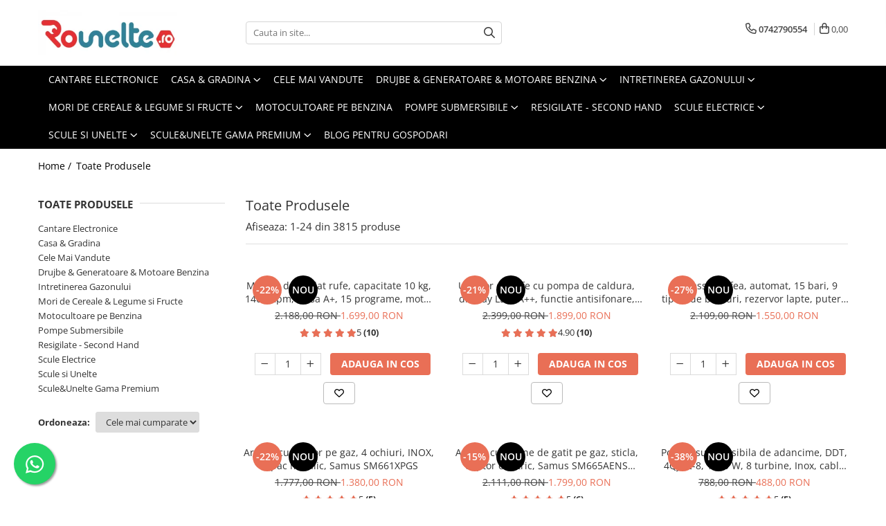

--- FILE ---
content_type: text/html; charset=UTF-8
request_url: https://www.rounelte.ro/produse/mustang
body_size: 65061
content:
<!DOCTYPE html>

<html lang="ro-ro">

	<head>
		<meta charset="UTF-8">

		<script src="https://gomagcdn.ro/themes/fashion/js/lazysizes.min.js?v=10201350-4.243" async=""></script>

		<script>
			function g_js(callbk){typeof callbk === 'function' ? window.addEventListener("DOMContentLoaded", callbk, false) : false;}
		</script>

		
		<style>
			/*body.loading{overflow:hidden;}
			body.loading #wrapper{opacity: 0;visibility: hidden;}
			body #wrapper{opacity: 1;visibility: visible;transition:all .1s ease-out;}*/

			.main-header .main-menu{min-height:43px;}
			.-g-hide{visibility:hidden;opacity:0;}

					</style>
					<link rel="preconnect" href="https://fonts.googleapis.com" >
					<link rel="preconnect" href="https://fonts.gstatic.com" crossorigin>
		
		<link rel="preconnect" href="https://gomagcdn.ro"><link rel="dns-prefetch" href="https://fonts.googleapis.com" /><link rel="dns-prefetch" href="https://fonts.gstatic.com" /><link rel="dns-prefetch" href="https://www.facebook.com" /><link rel="dns-prefetch" href="https://www.googletagmanager.com" /><link rel="dns-prefetch" href="https://static.hotjar.com" />

					<link rel="preload" as="image" href="https://gomagcdn.ro/domains/rounelte.ro/files/product/large/masina-de-spalat-rufe-capacitate-10-kg-1400-rpm-clasa-a-15-programe-motor-inverter-display-digital-alb-heinner-961854.jpg"   >
					<link rel="preload" as="image" href="https://gomagcdn.ro/domains/rounelte.ro/files/product/large/uscator-de-rufe-cu-pompa-de-caldura-display-led-a-functie-antisifonare-a-capacitate-8-kg-13-programe-heinner-785712.png"   >
					<link rel="preload" as="style" href="https://fonts.googleapis.com/css2?family=Signika:wght@200;300;400;500;600;700&display=swap" fetchpriority="high" onload="this.onload=null;this.rel='stylesheet'" crossorigin>
		
		<link rel="preload" href="https://gomagcdn.ro/themes/fashion/js/plugins.js?v=10201350-4.243" as="script">

		
					<link rel="preload" href="https://www.rounelte.ro/theme/default.js?v=41763723261" as="script">
				
		<link rel="preload" href="https://gomagcdn.ro/themes/fashion/js/dev.js?v=10201350-4.243" as="script">

					<noscript>
				<link rel="stylesheet" href="https://fonts.googleapis.com/css2?family=Signika:wght@200;300;400;500;600;700&display=swap">
			</noscript>
		
					<link rel="stylesheet" href="https://gomagcdn.ro/themes/fashion/css/main-min-v2.css?v=10201350-4.243-1" data-values='{"blockScripts": "1"}'>
		
					<link rel="stylesheet" href="https://www.rounelte.ro/theme/default.css?v=41763723261">
		
						<link rel="stylesheet" href="https://gomagcdn.ro/themes/fashion/css/dev-style.css?v=10201350-4.243-1">
		
		
		
		<link rel="alternate" hreflang="x-default" href="https://www.rounelte.ro/produse">
									<link rel="next" href="https://www.rounelte.ro/produse?t=all&p=1" />					
		<meta name="expires" content="never">
		<meta name="revisit-after" content="1 days">
					<meta name="author" content="Gomag">
				<title></title>


					<meta name="robots" content="index,follow" />
						
		<meta name="description" content="">
		<meta class="viewport" name="viewport" content="width=device-width, initial-scale=1.0, user-scalable=no">
									<meta property="og:image" content="https://www.rounelte.ro/domains/rounelte.ro/files/company/site-5375787881.jpg"/>
															<link rel="canonical" href="https://www.rounelte.ro/produse" />
			<meta property="og:url" content="https://www.rounelte.ro/produse"/>
						
		<meta name="distribution" content="Global">
		<meta name="owner" content="www.rounelte.ro">
		<meta name="publisher" content="www.rounelte.ro">
		<meta name="rating" content="General">
		<meta name="copyright" content="Copyright www.rounelte.ro 2026. All rights reserved">
		<link rel="search" href="https://www.rounelte.ro/opensearch.ro.xml" type="application/opensearchdescription+xml" title="Cautare"/>

		
							<script src="https://gomagcdn.ro/themes/fashion/js/jquery-2.1.4.min.js"></script>
			<script defer src="https://gomagcdn.ro/themes/fashion/js/jquery.autocomplete.js?v=20181023"></script>
			<script src="https://gomagcdn.ro/themes/fashion/js/gomag.config.js?v=10201350-4.243"></script>
			<script src="https://gomagcdn.ro/themes/fashion/js/gomag.js?v=10201350-4.243"></script>
		
													<script>
function gmsc(name, value)
{
	if(value != undefined && value)
	{
		var expires = new Date();
		expires.setTime(expires.getTime() + parseInt(3600*24*1000*90));
		document.cookie = encodeURIComponent(name) + "=" + encodeURIComponent(value) + '; expires='+ expires.toUTCString() + "; path=/";
	}
}
let gmqs = window.location.search;
let gmup = new URLSearchParams(gmqs);
gmsc('g_sc', gmup.get('shop_campaign'));
gmsc('shop_utm_campaign', gmup.get('utm_campaign'));
gmsc('shop_utm_medium', gmup.get('utm_medium'));
gmsc('shop_utm_source', gmup.get('utm_source'));
</script><!-- Google Tag Manager -->
    <script>(function(w,d,s,l,i){w[l]=w[l]||[];w[l].push({'gtm.start':
    new Date().getTime(),event:'gtm.js'});var f=d.getElementsByTagName(s)[0],
    j=d.createElement(s),dl=l!='dataLayer'?'&l='+l:'';j.async=true;j.src=
    'https://www.googletagmanager.com/gtm.js?id='+i+dl;f.parentNode.insertBefore(j,f);
    })(window,document,'script','dataLayer','GTM-5ZX8NRSJ');</script>
    <!-- End Google Tag Manager -->	<script>
 window.dataLayer = window.dataLayer || [];
  function gtag(){dataLayer.push(arguments);}
	   var cookieValue = '';
  var name = 'g_c_consent' + "=";
  var decodedCookie = decodeURIComponent(document.cookie);
  var ca = decodedCookie.split(';');
  for(var i = 0; i <ca.length; i++) {
	var c = ca[i];
	while (c.charAt(0) == ' ') {
	  c = c.substring(1);
	}
	if (c.indexOf(name) == 0) {
	  cookieValue = c.substring(name.length, c.length);
	}
  }



if(cookieValue == ''){
	gtag('consent', 'default', {
	  'ad_storage': 'denied',
	  'ad_user_data': 'denied',
	  'ad_personalization': 'denied',
	  'analytics_storage': 'denied',
	  'personalization_storage': 'denied',
	  'functionality_storage': 'denied',
	  'security_storage': 'denied'
	});
	} else if(cookieValue != '-1'){

			gtag('consent', 'default', {
			'ad_storage': 'granted',
			'ad_user_data': 'granted',
			'ad_personalization': 'granted',
			'analytics_storage': 'granted',
			'personalization_storage': 'granted',
			'functionality_storage': 'granted',
			'security_storage': 'granted'
		});
	} else {
	 gtag('consent', 'default', {
		  'ad_storage': 'denied',
		  'ad_user_data': 'denied',
		  'ad_personalization': 'denied',
		  'analytics_storage': 'denied',
			'personalization_storage': 'denied',
			'functionality_storage': 'denied',
			'security_storage': 'denied'
		});


		 }
</script><script>
window.dataLayer = window.dataLayer || [];
window.gtag = window.gtag || function(){dataLayer.push(arguments);}
</script><!-- Hotjar Tracking Code for www.rounelte.ro -->
<script>
    (function(h,o,t,j,a,r){
        h.hj=h.hj||function(){(h.hj.q=h.hj.q||[]).push(arguments)};
        h._hjSettings={hjid:1351244,hjsv:6};
        a=o.getElementsByTagName('head')[0];
        r=o.createElement('script');r.async=1;
        r.src=t+h._hjSettings.hjid+j+h._hjSettings.hjsv;
        a.appendChild(r);
    })(window,document,'https://static.hotjar.com/c/hotjar-','.js?sv=');
</script> <meta name="google-site-verification" content="nINrTLgoNd6m_Ob3NiwVeqngyRHGEfzPAvRPi-othl0" />					
		
	</head>

	<body class="" style="background: #ffffff top center repeat;">

		<script >
			function _addCss(url, attribute, value, loaded){
				var _s = document.createElement('link');
				_s.rel = 'stylesheet';
				_s.href = url;
				_s.type = 'text/css';
				if(attribute)
				{
					_s.setAttribute(attribute, value)
				}
				if(loaded){
					_s.onload = function(){
						var dom = document.getElementsByTagName('body')[0];
						//dom.classList.remove('loading');
					}
				}
				var _st = document.getElementsByTagName('link')[0];
				_st.parentNode.insertBefore(_s, _st);
			}
			//_addCss('https://fonts.googleapis.com/css2?family=Open+Sans:ital,wght@0,300;0,400;0,600;0,700;1,300;1,400&display=swap');
			_addCss('https://gomagcdn.ro/themes/_fonts/Open-Sans.css');

		</script>
		<script>
				/*setTimeout(
				  function()
				  {
				   document.getElementsByTagName('body')[0].classList.remove('loading');
				  }, 1000);*/
		</script>
							
		
		<div id="wrapper">
			<!-- BLOCK:6a2f1a78c94f6146e9190b8ec6c79105 start -->
<div id="_cartSummary" class="hide"></div>

<script >
	$(document).ready(function() {

		$(document).on('keypress', '.-g-input-loader', function(){
			$(this).addClass('-g-input-loading');
		})

		$.Gomag.bind('Product/Add/To/Cart/After', function(eventResponse, properties)
		{
							window.location.replace("https://www.rounelte.ro/cos-de-cumparaturi");
									var data = JSON.parse(properties.data);
			$('.q-cart').html(data.quantity);
			if(parseFloat(data.quantity) > 0)
			{
				$('.q-cart').removeClass('hide');
			}
			else
			{
				$('.q-cart').addClass('hide');
			}
			$('.cartPrice').html(data.subtotal + ' ' + data.currency);
			$('.cartProductCount').html(data.quantity);


		})
		$('#_cartSummary').on('updateCart', function(event, cart) {
			var t = $(this);

			$.get('https://www.rounelte.ro/cart-update', {
				cart: cart
			}, function(data) {

				$('.q-cart').html(data.quantity);
				if(parseFloat(data.quantity) > 0)
				{
					$('.q-cart').removeClass('hide');
				}
				else
				{
					$('.q-cart').addClass('hide');
				}
				$('.cartPrice').html(data.subtotal + ' ' + data.currency);
				$('.cartProductCount').html(data.quantity);
			}, 'json');
			window.ga = window.ga || function() {
				(ga.q = ga.q || []).push(arguments)
			};
			ga('send', 'event', 'Buton', 'Click', 'Adauga_Cos');
		});

		if(window.gtag_report_conversion) {
			$(document).on("click", 'li.phone-m', function() {
				var phoneNo = $('li.phone-m').children( "a").attr('href');
				gtag_report_conversion(phoneNo);
			});

		}

	});
</script>



<header class="main-header container-bg clearfix" data-block="headerBlock">
	<div class="discount-tape container-h full -g-hide" id="_gomagHellobar"></div>

		
	<div class="top-head-bg container-h full">

		<div class="top-head container-h">
			<div class="row">
				<div class="col-md-3 col-sm-3 col-xs-5 logo-h">
					
	<a href="https://www.rounelte.ro" id="logo" data-pageId="2">
		<img src="https://gomagcdn.ro/domains/rounelte.ro/files/company/site-5375787881.jpg" fetchpriority="high" class="img-responsive" alt="rounelte" title="rounelte" width="200" height="50" style="width:auto;">
	</a>
				</div>
				<div class="col-md-4 col-sm-4 col-xs-7 main search-form-box">
					
<form name="search-form" class="search-form" action="https://www.rounelte.ro/produse" id="_searchFormMainHeader">

	<input id="_autocompleteSearchMainHeader" name="c" class="input-placeholder -g-input-loader" type="text" placeholder="Cauta in site..." aria-label="Search"  value="">
	<button id="_doSearch" class="search-button" aria-hidden="true">
		<i class="fa fa-search" aria-hidden="true"></i>
	</button>

				<script >
			$(document).ready(function() {

				$('#_autocompleteSearchMainHeader').autocomplete({
					serviceUrl: 'https://www.rounelte.ro/autocomplete',
					minChars: 2,
					deferRequestBy: 700,
					appendTo: '#_searchFormMainHeader',
					width: parseInt($('#_doSearch').offset().left) - parseInt($('#_autocompleteSearchMainHeader').offset().left),
					formatResult: function(suggestion, currentValue) {
						return suggestion.value;
					},
					onSelect: function(suggestion) {
						$(this).val(suggestion.data);
					},
					onSearchComplete: function(suggestion) {
						$(this).removeClass('-g-input-loading');
					}
				});
				$(document).on('click', '#_doSearch', function(e){
					e.preventDefault();
					if($('#_autocompleteSearchMainHeader').val() != '')
					{
						$('#_searchFormMainHeader').submit();
					}
				})
			});
		</script>
	

</form>
				</div>
				<div class="col-md-5 col-sm-5 acount-section">
					
<ul>
	<li class="search-m hide">
		<a href="#" class="-g-no-url" aria-label="Cauta in site..." data-pageId="">
			<i class="fa fa-search search-open" aria-hidden="true"></i>
			<i style="display:none" class="fa fa-times search-close" aria-hidden="true"></i>
		</a>
	</li>
	<li class="-g-user-icon -g-user-icon-empty">
			
	</li>
	
				<li class="contact-header">
			<a href="tel:0742790554" aria-label="Contacteaza-ne" data-pageId="3">
				<i class="fa fa-phone" aria-hidden="true"></i>
								<span>0742790554</span>
			</a>
		</li>
			<li class="wishlist-header hide">
		<a href="https://www.rounelte.ro/wishlist" aria-label="Wishlist" data-pageId="28">
			<span class="-g-wishlist-product-count -g-hide"></span>
			<i class="fa fa-heart-o" aria-hidden="true"></i>
			<span class="">Favorite</span>
		</a>
	</li>
	<li class="cart-header-btn cart">
		<a class="cart-drop _showCartHeader" href="https://www.rounelte.ro/cos-de-cumparaturi" aria-label="Cos de cumparaturi">
			<span class="q-cart hide">0</span>
			<i class="fa fa-shopping-bag" aria-hidden="true"></i>
			<span class="count cartPrice">0,00
				
			</span>
		</a>
					<div class="cart-dd  _cartShow cart-closed"></div>
			</li>

	</ul>

	<script>
		$(document).ready(function() {
			//Cart
							$('.cart').mouseenter(function() {
					$.Gomag.showCartSummary('div._cartShow');
				}).mouseleave(function() {
					$.Gomag.hideCartSummary('div._cartShow');
					$('div._cartShow').removeClass('cart-open');
				});
						$(document).on('click', '.dropdown-toggle', function() {
				window.location = $(this).attr('href');
			})
		})
	</script>

				</div>
			</div>
		</div>
	</div>


<div id="navigation">
	<nav id="main-menu" class="main-menu container-h full clearfix">
		<a href="#" class="menu-trg -g-no-url" title="Produse">
			<span>&nbsp;</span>
		</a>
		
<div class="container-h nav-menu-hh clearfix">

	<!-- BASE MENU -->
	<ul class="
			nav-menu base-menu container-h
			
			
		">

		

			
		<li class="menu-drop __GomagMM ">
								<a
						href="https://www.rounelte.ro/cantare-electronice"
						class="    "
						rel="  "
						
						title="Cantare Electronice"
						data-Gomag=''
						data-block-name="mainMenuD0"  data-block="mainMenuD" data-pageId= "80">
												<span class="list">Cantare Electronice</span>
					</a>
				
		</li>
		
		<li class="menu-drop __GomagMM ">
							<a
					href="https://www.rounelte.ro/casa-si-gradina"
					class="  "
					rel="  "
					
					title="Casa & Gradina"
					data-Gomag=''
					data-block-name="mainMenuD0"
					data-pageId= "80"
					data-block="mainMenuD">
											<span class="list">Casa &amp; Gradina</span>
						<i class="fa fa-angle-down"></i>
				</a>

									<div class="menu-dd">
										<ul class="drop-list clearfix w100">
																																						<li class="fl">
										<div class="col">
											<p class="title">
												<a
												href="https://www.rounelte.ro/accesorii-casa"
												class="title    "
												rel="  "
												
												title="Accesorii casa"
												data-Gomag=''
												data-block-name="mainMenuD1"
												data-block="mainMenuD"
												data-pageId= "80"
												>
																										Accesorii casa
												</a>
											</p>
																						
										</div>
									</li>
																																<li class="fl">
										<div class="col">
											<p class="title">
												<a
												href="https://www.rounelte.ro/aeroterme"
												class="title    "
												rel="  "
												
												title="Aeroterme"
												data-Gomag=''
												data-block-name="mainMenuD1"
												data-block="mainMenuD"
												data-pageId= "80"
												>
																										Aeroterme
												</a>
											</p>
																						
										</div>
									</li>
																																<li class="fl">
										<div class="col">
											<p class="title">
												<a
												href="https://www.rounelte.ro/aparat-de-spalat-cu-jet"
												class="title    "
												rel="  "
												
												title="Aparat de spalat cu jet"
												data-Gomag=''
												data-block-name="mainMenuD1"
												data-block="mainMenuD"
												data-pageId= "80"
												>
																										Aparat de spalat cu jet
												</a>
											</p>
																						
										</div>
									</li>
																																<li class="fl">
										<div class="col">
											<p class="title">
												<a
												href="https://www.rounelte.ro/frigidere-combine-frigorifice-congelatoare"
												class="title    "
												rel="  "
												
												title="Aparate Frigorifice"
												data-Gomag=''
												data-block-name="mainMenuD1"
												data-block="mainMenuD"
												data-pageId= "80"
												>
																										Aparate Frigorifice
												</a>
											</p>
																																															<a
														href="https://www.rounelte.ro/combine-frigorifice"
														rel="  "
														
														title="Combine frigorifice"
														class="    "
														data-Gomag=''
														data-block-name="mainMenuD2"
														data-block="mainMenuD"
														data-pageId=""
													>
																												<i class="fa fa-angle-right"></i>
														<span>Combine frigorifice</span>
													</a>
																									<a
														href="https://www.rounelte.ro/congelatoare"
														rel="  "
														
														title="Congelatoare"
														class="    "
														data-Gomag=''
														data-block-name="mainMenuD2"
														data-block="mainMenuD"
														data-pageId=""
													>
																												<i class="fa fa-angle-right"></i>
														<span>Congelatoare</span>
													</a>
																									<a
														href="https://www.rounelte.ro/dozatoare-de-apa"
														rel="  "
														
														title="Dozatoare de apa"
														class="    "
														data-Gomag=''
														data-block-name="mainMenuD2"
														data-block="mainMenuD"
														data-pageId=""
													>
																												<i class="fa fa-angle-right"></i>
														<span>Dozatoare de apa</span>
													</a>
																									<a
														href="https://www.rounelte.ro/frigidere"
														rel="  "
														
														title="Frigidere"
														class="    "
														data-Gomag=''
														data-block-name="mainMenuD2"
														data-block="mainMenuD"
														data-pageId=""
													>
																												<i class="fa fa-angle-right"></i>
														<span>Frigidere</span>
													</a>
																									<a
														href="https://www.rounelte.ro/lazi-frigorifice"
														rel="  "
														
														title="Lazi frigorifice"
														class="    "
														data-Gomag=''
														data-block-name="mainMenuD2"
														data-block="mainMenuD"
														data-pageId=""
													>
																												<i class="fa fa-angle-right"></i>
														<span>Lazi frigorifice</span>
													</a>
																									<a
														href="https://www.rounelte.ro/racitoare-vinuri"
														rel="  "
														
														title="Racitoare vinuri"
														class="    "
														data-Gomag=''
														data-block-name="mainMenuD2"
														data-block="mainMenuD"
														data-pageId=""
													>
																												<i class="fa fa-angle-right"></i>
														<span>Racitoare vinuri</span>
													</a>
																									<a
														href="https://www.rounelte.ro/vitrine-frigorifice"
														rel="  "
														
														title="Vitrine frigorifice"
														class="    "
														data-Gomag=''
														data-block-name="mainMenuD2"
														data-block="mainMenuD"
														data-pageId=""
													>
																												<i class="fa fa-angle-right"></i>
														<span>Vitrine frigorifice</span>
													</a>
																							
										</div>
									</li>
																																<li class="fl">
										<div class="col">
											<p class="title">
												<a
												href="https://www.rounelte.ro/aragaze-plite"
												class="title    "
												rel="  "
												
												title="Aragazuri & Plite"
												data-Gomag=''
												data-block-name="mainMenuD1"
												data-block="mainMenuD"
												data-pageId= "80"
												>
																										Aragazuri &amp; Plite
												</a>
											</p>
																																															<a
														href="https://www.rounelte.ro/aragazuri-cuptor-electric"
														rel="  "
														
														title="Aragazuri - cuptor electric"
														class="    "
														data-Gomag=''
														data-block-name="mainMenuD2"
														data-block="mainMenuD"
														data-pageId=""
													>
																												<i class="fa fa-angle-right"></i>
														<span>Aragazuri - cuptor electric</span>
													</a>
																									<a
														href="https://www.rounelte.ro/aragazuri-cuptor-gaz"
														rel="  "
														
														title="Aragazuri - cuptor gaz"
														class="    "
														data-Gomag=''
														data-block-name="mainMenuD2"
														data-block="mainMenuD"
														data-pageId=""
													>
																												<i class="fa fa-angle-right"></i>
														<span>Aragazuri - cuptor gaz</span>
													</a>
																									<a
														href="https://www.rounelte.ro/aragazuri-rustice"
														rel="  "
														
														title="Aragazuri Rustice"
														class="    "
														data-Gomag=''
														data-block-name="mainMenuD2"
														data-block="mainMenuD"
														data-pageId=""
													>
																												<i class="fa fa-angle-right"></i>
														<span>Aragazuri Rustice</span>
													</a>
																									<a
														href="https://www.rounelte.ro/plite-pe-gaz"
														rel="  "
														
														title="Plite pe gaz"
														class="    "
														data-Gomag=''
														data-block-name="mainMenuD2"
														data-block="mainMenuD"
														data-pageId=""
													>
																												<i class="fa fa-angle-right"></i>
														<span>Plite pe gaz</span>
													</a>
																									<a
														href="https://www.rounelte.ro/plite-pe-inductie"
														rel="  "
														
														title="Plite pe inductie"
														class="    "
														data-Gomag=''
														data-block-name="mainMenuD2"
														data-block="mainMenuD"
														data-pageId=""
													>
																												<i class="fa fa-angle-right"></i>
														<span>Plite pe inductie</span>
													</a>
																									<a
														href="https://www.rounelte.ro/plite-vitroceramice-"
														rel="  "
														
														title="Plite vitroceramice"
														class="    "
														data-Gomag=''
														data-block-name="mainMenuD2"
														data-block="mainMenuD"
														data-pageId=""
													>
																												<i class="fa fa-angle-right"></i>
														<span>Plite vitroceramice</span>
													</a>
																							
										</div>
									</li>
																																<li class="fl">
										<div class="col">
											<p class="title">
												<a
												href="https://www.rounelte.ro/obiecte-sanitare"
												class="title    "
												rel="  "
												
												title="Articole Sanitare"
												data-Gomag=''
												data-block-name="mainMenuD1"
												data-block="mainMenuD"
												data-pageId= "80"
												>
																										Articole Sanitare
												</a>
											</p>
																						
										</div>
									</li>
																																<li class="fl">
										<div class="col">
											<p class="title">
												<a
												href="https://www.rounelte.ro/betoniere"
												class="title    "
												rel="  "
												
												title="Betoniere"
												data-Gomag=''
												data-block-name="mainMenuD1"
												data-block="mainMenuD"
												data-pageId= "80"
												>
																										Betoniere
												</a>
											</p>
																						
										</div>
									</li>
																																<li class="fl">
										<div class="col">
											<p class="title">
												<a
												href="https://www.rounelte.ro/calorifere"
												class="title    "
												rel="  "
												
												title="Calorifere"
												data-Gomag=''
												data-block-name="mainMenuD1"
												data-block="mainMenuD"
												data-pageId= "80"
												>
																										Calorifere
												</a>
											</p>
																						
										</div>
									</li>
																																<li class="fl">
										<div class="col">
											<p class="title">
												<a
												href="https://www.rounelte.ro/clesti-altoit"
												class="title    "
												rel="  "
												
												title="Clesti & foarfece gradina"
												data-Gomag=''
												data-block-name="mainMenuD1"
												data-block="mainMenuD"
												data-pageId= "80"
												>
																										Clesti &amp; foarfece gradina
												</a>
											</p>
																						
										</div>
									</li>
																																<li class="fl">
										<div class="col">
											<p class="title">
												<a
												href="https://www.rounelte.ro/convectoare"
												class="title    "
												rel="  "
												
												title="Convectoare"
												data-Gomag=''
												data-block-name="mainMenuD1"
												data-block="mainMenuD"
												data-pageId= "80"
												>
																										Convectoare
												</a>
											</p>
																						
										</div>
									</li>
																																<li class="fl">
										<div class="col">
											<p class="title">
												<a
												href="https://www.rounelte.ro/cuptoare-electrice"
												class="title    "
												rel="  "
												
												title="Cuptoare"
												data-Gomag=''
												data-block-name="mainMenuD1"
												data-block="mainMenuD"
												data-pageId= "80"
												>
																										Cuptoare
												</a>
											</p>
																																															<a
														href="https://www.rounelte.ro/cuptoare-cu-microunde"
														rel="  "
														
														title="Cuptoare cu microunde"
														class="    "
														data-Gomag=''
														data-block-name="mainMenuD2"
														data-block="mainMenuD"
														data-pageId=""
													>
																												<i class="fa fa-angle-right"></i>
														<span>Cuptoare cu microunde</span>
													</a>
																									<a
														href="https://www.rounelte.ro/cuptoare-cu-microunde-incorporabile"
														rel="  "
														
														title="Cuptoare cu microunde incorporabile"
														class="    "
														data-Gomag=''
														data-block-name="mainMenuD2"
														data-block="mainMenuD"
														data-pageId=""
													>
																												<i class="fa fa-angle-right"></i>
														<span>Cuptoare cu microunde incorporabile</span>
													</a>
																									<a
														href="https://www.rounelte.ro/cuptoare-electrice-"
														rel="  "
														
														title="Cuptoare electrice"
														class="    "
														data-Gomag=''
														data-block-name="mainMenuD2"
														data-block="mainMenuD"
														data-pageId=""
													>
																												<i class="fa fa-angle-right"></i>
														<span>Cuptoare electrice</span>
													</a>
																									<a
														href="https://www.rounelte.ro/cuptoare-incorporabile"
														rel="  "
														
														title="Cuptoare incorporabile"
														class="    "
														data-Gomag=''
														data-block-name="mainMenuD2"
														data-block="mainMenuD"
														data-pageId=""
													>
																												<i class="fa fa-angle-right"></i>
														<span>Cuptoare incorporabile</span>
													</a>
																							
										</div>
									</li>
																																<li class="fl">
										<div class="col">
											<p class="title">
												<a
												href="https://www.rounelte.ro/deshidratoare-carne-fructe-legume"
												class="title    "
												rel="  "
												
												title="Deshidratoare carne & fructe & legume"
												data-Gomag=''
												data-block-name="mainMenuD1"
												data-block="mainMenuD"
												data-pageId= "80"
												>
																										Deshidratoare carne &amp; fructe &amp; legume
												</a>
											</p>
																						
										</div>
									</li>
																																<li class="fl">
										<div class="col">
											<p class="title">
												<a
												href="https://www.rounelte.ro/aparate-prajituri"
												class="title    "
												rel="  "
												
												title="Electrocasnice mici"
												data-Gomag=''
												data-block-name="mainMenuD1"
												data-block="mainMenuD"
												data-pageId= "80"
												>
																										Electrocasnice mici
												</a>
											</p>
																																															<a
														href="https://www.rounelte.ro/aparate-de-vidat"
														rel="  "
														
														title="Aparate de vidat"
														class="    "
														data-Gomag=''
														data-block-name="mainMenuD2"
														data-block="mainMenuD"
														data-pageId=""
													>
																												<i class="fa fa-angle-right"></i>
														<span>Aparate de vidat</span>
													</a>
																									<a
														href="https://www.rounelte.ro/espressoare-cafetiere"
														rel="  "
														
														title="Espressoare & Cafetiere"
														class="    "
														data-Gomag=''
														data-block-name="mainMenuD2"
														data-block="mainMenuD"
														data-pageId=""
													>
																												<i class="fa fa-angle-right"></i>
														<span>Espressoare &amp; Cafetiere</span>
													</a>
																									<a
														href="https://www.rounelte.ro/friteuze-aer-cald"
														rel="  "
														
														title="Friteuze aer cald"
														class="    "
														data-Gomag=''
														data-block-name="mainMenuD2"
														data-block="mainMenuD"
														data-pageId=""
													>
																												<i class="fa fa-angle-right"></i>
														<span>Friteuze aer cald</span>
													</a>
																									<a
														href="https://www.rounelte.ro/gratare-electrice"
														rel="  "
														
														title="Gratare Electrice"
														class="    "
														data-Gomag=''
														data-block-name="mainMenuD2"
														data-block="mainMenuD"
														data-pageId=""
													>
																												<i class="fa fa-angle-right"></i>
														<span>Gratare Electrice</span>
													</a>
																									<a
														href="https://www.rounelte.ro/masini-de-gheata"
														rel="  "
														
														title="Masini de gheata"
														class="    "
														data-Gomag=''
														data-block-name="mainMenuD2"
														data-block="mainMenuD"
														data-pageId=""
													>
																												<i class="fa fa-angle-right"></i>
														<span>Masini de gheata</span>
													</a>
																									<a
														href="https://www.rounelte.ro/masini-de-tocat"
														rel="  "
														
														title="Masini de tocat carne"
														class="    "
														data-Gomag=''
														data-block-name="mainMenuD2"
														data-block="mainMenuD"
														data-pageId=""
													>
																												<i class="fa fa-angle-right"></i>
														<span>Masini de tocat carne</span>
													</a>
																									<a
														href="https://www.rounelte.ro/masina-de-umplut-carnati"
														rel="  "
														
														title="Masini de umplut carnati"
														class="    "
														data-Gomag=''
														data-block-name="mainMenuD2"
														data-block="mainMenuD"
														data-pageId=""
													>
																												<i class="fa fa-angle-right"></i>
														<span>Masini de umplut carnati</span>
													</a>
																									<a
														href="https://www.rounelte.ro/mixere-bucatarie"
														rel="  "
														
														title="Mixere bucatarie"
														class="    "
														data-Gomag=''
														data-block-name="mainMenuD2"
														data-block="mainMenuD"
														data-pageId=""
													>
																												<i class="fa fa-angle-right"></i>
														<span>Mixere bucatarie</span>
													</a>
																									<a
														href="https://www.rounelte.ro/prajitoare-de-paine"
														rel="  "
														
														title="Prajitoare de paine"
														class="    "
														data-Gomag=''
														data-block-name="mainMenuD2"
														data-block="mainMenuD"
														data-pageId=""
													>
																												<i class="fa fa-angle-right"></i>
														<span>Prajitoare de paine</span>
													</a>
																									<a
														href="https://www.rounelte.ro/roboti-de-bucatarie"
														rel="  "
														
														title="Roboti de bucatarie"
														class="    "
														data-Gomag=''
														data-block-name="mainMenuD2"
														data-block="mainMenuD"
														data-pageId=""
													>
																												<i class="fa fa-angle-right"></i>
														<span>Roboti de bucatarie</span>
													</a>
																									<a
														href="https://www.rounelte.ro/statii-de-calcat"
														rel="  "
														
														title="Statii de calcat"
														class="    "
														data-Gomag=''
														data-block-name="mainMenuD2"
														data-block="mainMenuD"
														data-pageId=""
													>
																												<i class="fa fa-angle-right"></i>
														<span>Statii de calcat</span>
													</a>
																							
										</div>
									</li>
																																<li class="fl">
										<div class="col">
											<p class="title">
												<a
												href="https://www.rounelte.ro/furtun-irigatii"
												class="title    "
												rel="  "
												
												title="Furtune & Sisteme Irigatii"
												data-Gomag=''
												data-block-name="mainMenuD1"
												data-block="mainMenuD"
												data-pageId= "80"
												>
																										Furtune &amp; Sisteme Irigatii
												</a>
											</p>
																						
										</div>
									</li>
																																<li class="fl">
										<div class="col">
											<p class="title">
												<a
												href="https://www.rounelte.ro/hote-bucatarie"
												class="title    "
												rel="  "
												
												title="Hote bucatarie"
												data-Gomag=''
												data-block-name="mainMenuD1"
												data-block="mainMenuD"
												data-pageId= "80"
												>
																										Hote bucatarie
												</a>
											</p>
																																															<a
														href="https://www.rounelte.ro/consumabile"
														rel="  "
														
														title="Consumabile"
														class="    "
														data-Gomag=''
														data-block-name="mainMenuD2"
														data-block="mainMenuD"
														data-pageId=""
													>
																												<i class="fa fa-angle-right"></i>
														<span>Consumabile</span>
													</a>
																									<a
														href="https://www.rounelte.ro/hota-tavan"
														rel="  "
														
														title="Hota tavan"
														class="    "
														data-Gomag=''
														data-block-name="mainMenuD2"
														data-block="mainMenuD"
														data-pageId=""
													>
																												<i class="fa fa-angle-right"></i>
														<span>Hota tavan</span>
													</a>
																									<a
														href="https://www.rounelte.ro/hote-cupolare"
														rel="  "
														
														title="Hote cupolare"
														class="    "
														data-Gomag=''
														data-block-name="mainMenuD2"
														data-block="mainMenuD"
														data-pageId=""
													>
																												<i class="fa fa-angle-right"></i>
														<span>Hote cupolare</span>
													</a>
																									<a
														href="https://www.rounelte.ro/hote-decorative"
														rel="  "
														
														title="Hote decorative"
														class="    "
														data-Gomag=''
														data-block-name="mainMenuD2"
														data-block="mainMenuD"
														data-pageId=""
													>
																												<i class="fa fa-angle-right"></i>
														<span>Hote decorative</span>
													</a>
																									<a
														href="https://www.rounelte.ro/hote-incorporabile"
														rel="  "
														
														title="Hote incorporabile"
														class="    "
														data-Gomag=''
														data-block-name="mainMenuD2"
														data-block="mainMenuD"
														data-pageId=""
													>
																												<i class="fa fa-angle-right"></i>
														<span>Hote incorporabile</span>
													</a>
																									<a
														href="https://www.rounelte.ro/hote-insula"
														rel="  "
														
														title="Hote insula"
														class="    "
														data-Gomag=''
														data-block-name="mainMenuD2"
														data-block="mainMenuD"
														data-pageId=""
													>
																												<i class="fa fa-angle-right"></i>
														<span>Hote insula</span>
													</a>
																									<a
														href="https://www.rounelte.ro/hote-telescopice"
														rel="  "
														
														title="Hote telescopice"
														class="    "
														data-Gomag=''
														data-block-name="mainMenuD2"
														data-block="mainMenuD"
														data-pageId=""
													>
																												<i class="fa fa-angle-right"></i>
														<span>Hote telescopice</span>
													</a>
																									<a
														href="https://www.rounelte.ro/hote-traditionale"
														rel="  "
														
														title="Hote traditionale"
														class="    "
														data-Gomag=''
														data-block-name="mainMenuD2"
														data-block="mainMenuD"
														data-pageId=""
													>
																												<i class="fa fa-angle-right"></i>
														<span>Hote traditionale</span>
													</a>
																							
										</div>
									</li>
																																<li class="fl">
										<div class="col">
											<p class="title">
												<a
												href="https://www.rounelte.ro/masini-de-spalat-uscatoare-rufe"
												class="title    "
												rel="  "
												
												title="Masini de Spalat Rufe & Uscatoare"
												data-Gomag=''
												data-block-name="mainMenuD1"
												data-block="mainMenuD"
												data-pageId= "80"
												>
																										Masini de Spalat Rufe &amp; Uscatoare
												</a>
											</p>
																																															<a
														href="https://www.rounelte.ro/accesorii-masini-de-spalat-uscatoare"
														rel="  "
														
														title="Accesorii masini de spalat & uscatoare"
														class="    "
														data-Gomag=''
														data-block-name="mainMenuD2"
														data-block="mainMenuD"
														data-pageId=""
													>
																												<i class="fa fa-angle-right"></i>
														<span>Accesorii masini de spalat &amp; uscatoare</span>
													</a>
																									<a
														href="https://www.rounelte.ro/masini-automate-de-spalat-rufe"
														rel="  "
														
														title="Masini automate de spalat rufe"
														class="    "
														data-Gomag=''
														data-block-name="mainMenuD2"
														data-block="mainMenuD"
														data-pageId=""
													>
																												<i class="fa fa-angle-right"></i>
														<span>Masini automate de spalat rufe</span>
													</a>
																									<a
														href="https://www.rounelte.ro/masini-de-spalat-rufe"
														rel="  "
														
														title="Masini de spalat rufe cu uscator"
														class="    "
														data-Gomag=''
														data-block-name="mainMenuD2"
														data-block="mainMenuD"
														data-pageId=""
													>
																												<i class="fa fa-angle-right"></i>
														<span>Masini de spalat rufe cu uscator</span>
													</a>
																									<a
														href="https://www.rounelte.ro/masini-de-spalat-rufe-verticale"
														rel="  "
														
														title="Masini de spalat rufe verticale"
														class="    "
														data-Gomag=''
														data-block-name="mainMenuD2"
														data-block="mainMenuD"
														data-pageId=""
													>
																												<i class="fa fa-angle-right"></i>
														<span>Masini de spalat rufe verticale</span>
													</a>
																									<a
														href="https://www.rounelte.ro/uscatoare-de-rufe"
														rel="  "
														
														title="Uscatoare de rufe"
														class="    "
														data-Gomag=''
														data-block-name="mainMenuD2"
														data-block="mainMenuD"
														data-pageId=""
													>
																												<i class="fa fa-angle-right"></i>
														<span>Uscatoare de rufe</span>
													</a>
																							
										</div>
									</li>
																																<li class="fl">
										<div class="col">
											<p class="title">
												<a
												href="https://www.rounelte.ro/masini-de-spalat-vase"
												class="title    "
												rel="  "
												
												title="Masini de spalat vase"
												data-Gomag=''
												data-block-name="mainMenuD1"
												data-block="mainMenuD"
												data-pageId= "80"
												>
																										Masini de spalat vase
												</a>
											</p>
																																															<a
														href="https://www.rounelte.ro/masini-de-spalat-vase-incorporabile"
														rel="  "
														
														title="Masini de spalat vase incorporabile"
														class="    "
														data-Gomag=''
														data-block-name="mainMenuD2"
														data-block="mainMenuD"
														data-pageId=""
													>
																												<i class="fa fa-angle-right"></i>
														<span>Masini de spalat vase incorporabile</span>
													</a>
																									<a
														href="https://www.rounelte.ro/masini-de-spalat-vase-independente"
														rel="  "
														
														title="Masini de spalat vase independente"
														class="    "
														data-Gomag=''
														data-block-name="mainMenuD2"
														data-block="mainMenuD"
														data-pageId=""
													>
																												<i class="fa fa-angle-right"></i>
														<span>Masini de spalat vase independente</span>
													</a>
																							
										</div>
									</li>
																																<li class="fl">
										<div class="col">
											<p class="title">
												<a
												href="https://www.rounelte.ro/motoburghiu-foreza-pamant"
												class="title    "
												rel="  "
												
												title="Motoburghiu/Foreza pamant"
												data-Gomag=''
												data-block-name="mainMenuD1"
												data-block="mainMenuD"
												data-pageId= "80"
												>
																										Motoburghiu/Foreza pamant
												</a>
											</p>
																						
										</div>
									</li>
																																<li class="fl">
										<div class="col">
											<p class="title">
												<a
												href="https://www.rounelte.ro/pachete-incorporabile"
												class="title    "
												rel="  "
												
												title="Pachete Incorporabile"
												data-Gomag=''
												data-block-name="mainMenuD1"
												data-block="mainMenuD"
												data-pageId= "80"
												>
																										Pachete Incorporabile
												</a>
											</p>
																						
										</div>
									</li>
																																<li class="fl">
										<div class="col">
											<p class="title">
												<a
												href="https://www.rounelte.ro/pirostrii-arzatoare"
												class="title    "
												rel="  "
												
												title="Pirostrii & Arzatoare"
												data-Gomag=''
												data-block-name="mainMenuD1"
												data-block="mainMenuD"
												data-pageId= "80"
												>
																										Pirostrii &amp; Arzatoare
												</a>
											</p>
																						
										</div>
									</li>
																																<li class="fl">
										<div class="col">
											<p class="title">
												<a
												href="https://www.rounelte.ro/plasa-umbrire"
												class="title    "
												rel="  "
												
												title="Plasa umbrire"
												data-Gomag=''
												data-block-name="mainMenuD1"
												data-block="mainMenuD"
												data-pageId= "80"
												>
																										Plasa umbrire
												</a>
											</p>
																						
										</div>
									</li>
																																<li class="fl">
										<div class="col">
											<p class="title">
												<a
												href="https://www.rounelte.ro/pompe-de-stropit-vermorele"
												class="title    "
												rel="  "
												
												title="Pompe de stropit"
												data-Gomag=''
												data-block-name="mainMenuD1"
												data-block="mainMenuD"
												data-pageId= "80"
												>
																										Pompe de stropit
												</a>
											</p>
																						
										</div>
									</li>
																																<li class="fl">
										<div class="col">
											<p class="title">
												<a
												href="https://www.rounelte.ro/radiatoare"
												class="title    "
												rel="  "
												
												title="Radiatoare"
												data-Gomag=''
												data-block-name="mainMenuD1"
												data-block="mainMenuD"
												data-pageId= "80"
												>
																										Radiatoare
												</a>
											</p>
																						
										</div>
									</li>
																																<li class="fl">
										<div class="col">
											<p class="title">
												<a
												href="https://www.rounelte.ro/plantatoare"
												class="title    "
												rel="  "
												
												title="Semanatoare,Plantatoare"
												data-Gomag=''
												data-block-name="mainMenuD1"
												data-block="mainMenuD"
												data-pageId= "80"
												>
																										Semanatoare,Plantatoare
												</a>
											</p>
																						
										</div>
									</li>
																																<li class="fl">
										<div class="col">
											<p class="title">
												<a
												href="https://www.rounelte.ro/sere"
												class="title    "
												rel="  "
												
												title="Sere"
												data-Gomag=''
												data-block-name="mainMenuD1"
												data-block="mainMenuD"
												data-pageId= "80"
												>
																										Sere
												</a>
											</p>
																						
										</div>
									</li>
																																<li class="fl">
										<div class="col">
											<p class="title">
												<a
												href="https://www.rounelte.ro/sobe-pe-gaz-electrice"
												class="title    "
												rel="  "
												
												title="Sobe pe gaz & electrice"
												data-Gomag=''
												data-block-name="mainMenuD1"
												data-block="mainMenuD"
												data-pageId= "80"
												>
																										Sobe pe gaz &amp; electrice
												</a>
											</p>
																						
										</div>
									</li>
																																<li class="fl">
										<div class="col">
											<p class="title">
												<a
												href="https://www.rounelte.ro/suflante-aspiratoare"
												class="title    "
												rel="  "
												
												title="Suflante & Aspiratoare"
												data-Gomag=''
												data-block-name="mainMenuD1"
												data-block="mainMenuD"
												data-pageId= "80"
												>
																										Suflante &amp; Aspiratoare
												</a>
											</p>
																																															<a
														href="https://www.rounelte.ro/aspiratoare"
														rel="  "
														
														title="Aspiratoare"
														class="    "
														data-Gomag=''
														data-block-name="mainMenuD2"
														data-block="mainMenuD"
														data-pageId=""
													>
																												<i class="fa fa-angle-right"></i>
														<span>Aspiratoare</span>
													</a>
																									<a
														href="https://www.rounelte.ro/suflante-frunze"
														rel="  "
														
														title="Suflante Frunze"
														class="    "
														data-Gomag=''
														data-block-name="mainMenuD2"
														data-block="mainMenuD"
														data-pageId=""
													>
																												<i class="fa fa-angle-right"></i>
														<span>Suflante Frunze</span>
													</a>
																							
										</div>
									</li>
																																<li class="fl">
										<div class="col">
											<p class="title">
												<a
												href="https://www.rounelte.ro/unelte-gradinarit"
												class="title    "
												rel="  "
												
												title="Unelte Gradinarit"
												data-Gomag=''
												data-block-name="mainMenuD1"
												data-block="mainMenuD"
												data-pageId= "80"
												>
																										Unelte Gradinarit
												</a>
											</p>
																						
										</div>
									</li>
																																<li class="fl">
										<div class="col">
											<p class="title">
												<a
												href="https://www.rounelte.ro/ventilatoare-sisteme-racire"
												class="title    "
												rel="  "
												
												title="Ventilatoare & Sisteme Racire"
												data-Gomag=''
												data-block-name="mainMenuD1"
												data-block="mainMenuD"
												data-pageId= "80"
												>
																										Ventilatoare &amp; Sisteme Racire
												</a>
											</p>
																																															<a
														href="https://www.rounelte.ro/aparate-de-aer-conditionat"
														rel="  "
														
														title="Aparate de aer conditionat"
														class="    "
														data-Gomag=''
														data-block-name="mainMenuD2"
														data-block="mainMenuD"
														data-pageId=""
													>
																												<i class="fa fa-angle-right"></i>
														<span>Aparate de aer conditionat</span>
													</a>
																									<a
														href="https://www.rounelte.ro/ventilatoare"
														rel="  "
														
														title="Ventilatoare"
														class="    "
														data-Gomag=''
														data-block-name="mainMenuD2"
														data-block="mainMenuD"
														data-pageId=""
													>
																												<i class="fa fa-angle-right"></i>
														<span>Ventilatoare</span>
													</a>
																							
										</div>
									</li>
																																<li class="fl">
										<div class="col">
											<p class="title">
												<a
												href="https://www.rounelte.ro/zootehnie"
												class="title    "
												rel="  "
												
												title="Zootehnie"
												data-Gomag=''
												data-block-name="mainMenuD1"
												data-block="mainMenuD"
												data-pageId= "80"
												>
																										Zootehnie
												</a>
											</p>
																																															<a
														href="https://www.rounelte.ro/foarfeci-tuns-oi"
														rel="  "
														
														title="Foarfeci tuns oi"
														class="    "
														data-Gomag=''
														data-block-name="mainMenuD2"
														data-block="mainMenuD"
														data-pageId=""
													>
																												<i class="fa fa-angle-right"></i>
														<span>Foarfeci tuns oi</span>
													</a>
																									<a
														href="https://www.rounelte.ro/incubator-oua"
														rel="  "
														
														title="Incubatoare oua"
														class="    "
														data-Gomag=''
														data-block-name="mainMenuD2"
														data-block="mainMenuD"
														data-pageId=""
													>
																												<i class="fa fa-angle-right"></i>
														<span>Incubatoare oua</span>
													</a>
																							
										</div>
									</li>
																													</ul>
																	</div>
									
		</li>
		
		<li class="menu-drop __GomagMM ">
								<a
						href="https://www.rounelte.ro/cele-mai-vandute"
						class="    "
						rel="  "
						
						title="Cele Mai Vandute"
						data-Gomag=''
						data-block-name="mainMenuD0"  data-block="mainMenuD" data-pageId= "80">
												<span class="list">Cele Mai Vandute</span>
					</a>
				
		</li>
		
		<li class="menu-drop __GomagMM ">
							<a
					href="https://www.rounelte.ro/drujbe-pe-benzina"
					class="  "
					rel="  "
					
					title="Drujbe & Generatoare & Motoare Benzina"
					data-Gomag=''
					data-block-name="mainMenuD0"
					data-pageId= "80"
					data-block="mainMenuD">
											<span class="list">Drujbe &amp; Generatoare &amp; Motoare Benzina</span>
						<i class="fa fa-angle-down"></i>
				</a>

									<div class="menu-dd">
										<ul class="drop-list clearfix w100">
																																						<li class="fl">
										<div class="col">
											<p class="title">
												<a
												href="https://www.rounelte.ro/drujbe-benzina"
												class="title    "
												rel="  "
												
												title="Drujbe Profesionale"
												data-Gomag=''
												data-block-name="mainMenuD1"
												data-block="mainMenuD"
												data-pageId= "80"
												>
																										Drujbe Profesionale
												</a>
											</p>
																																															<a
														href="https://www.rounelte.ro/accesorii-consumabile-drujbe"
														rel="  "
														
														title="Accesorii consumabile & drujbe"
														class="    "
														data-Gomag=''
														data-block-name="mainMenuD2"
														data-block="mainMenuD"
														data-pageId=""
													>
																												<i class="fa fa-angle-right"></i>
														<span>Accesorii consumabile &amp; drujbe</span>
													</a>
																									<a
														href="https://www.rounelte.ro/drujbe-pe-benzina-electrice"
														rel="  "
														
														title="Drujbe pe benzina & electrice"
														class="    "
														data-Gomag=''
														data-block-name="mainMenuD2"
														data-block="mainMenuD"
														data-pageId=""
													>
																												<i class="fa fa-angle-right"></i>
														<span>Drujbe pe benzina &amp; electrice</span>
													</a>
																									<a
														href="https://www.rounelte.ro/masini-de-ascutit-lant-drujba"
														rel="  "
														
														title="Masini de Ascutit Lant Drujba"
														class="    "
														data-Gomag=''
														data-block-name="mainMenuD2"
														data-block="mainMenuD"
														data-pageId=""
													>
																												<i class="fa fa-angle-right"></i>
														<span>Masini de Ascutit Lant Drujba</span>
													</a>
																							
										</div>
									</li>
																																<li class="fl">
										<div class="col">
											<p class="title">
												<a
												href="https://www.rounelte.ro/generatoare"
												class="title    "
												rel="  "
												
												title="Generatoare Curent Electric"
												data-Gomag=''
												data-block-name="mainMenuD1"
												data-block="mainMenuD"
												data-pageId= "80"
												>
																										Generatoare Curent Electric
												</a>
											</p>
																						
										</div>
									</li>
																																<li class="fl">
										<div class="col">
											<p class="title">
												<a
												href="https://www.rounelte.ro/motoare-pe-benzina"
												class="title    "
												rel="  "
												
												title="Motoare pe Benzina"
												data-Gomag=''
												data-block-name="mainMenuD1"
												data-block="mainMenuD"
												data-pageId= "80"
												>
																										Motoare pe Benzina
												</a>
											</p>
																						
										</div>
									</li>
																													</ul>
																	</div>
									
		</li>
		
		<li class="menu-drop __GomagMM ">
							<a
					href="https://www.rounelte.ro/intretinere-gazonului"
					class="  "
					rel="  "
					
					title="Intretinerea Gazonului"
					data-Gomag=''
					data-block-name="mainMenuD0"
					data-pageId= "80"
					data-block="mainMenuD">
											<span class="list">Intretinerea Gazonului</span>
						<i class="fa fa-angle-down"></i>
				</a>

									<div class="menu-dd">
										<ul class="drop-list clearfix w100">
																																						<li class="fl">
										<div class="col">
											<p class="title">
												<a
												href="https://www.rounelte.ro/accesorii-motocositoare"
												class="title    "
												rel="  "
												
												title="Accesorii Motocositoare"
												data-Gomag=''
												data-block-name="mainMenuD1"
												data-block="mainMenuD"
												data-pageId= "80"
												>
																										Accesorii Motocositoare
												</a>
											</p>
																						
										</div>
									</li>
																																<li class="fl">
										<div class="col">
											<p class="title">
												<a
												href="https://www.rounelte.ro/masini-de-tuns-iarba"
												class="title    "
												rel="  "
												
												title="Masini de Tuns Gazonul"
												data-Gomag=''
												data-block-name="mainMenuD1"
												data-block="mainMenuD"
												data-pageId= "80"
												>
																										Masini de Tuns Gazonul
												</a>
											</p>
																						
										</div>
									</li>
																																<li class="fl">
										<div class="col">
											<p class="title">
												<a
												href="https://www.rounelte.ro/motocositoare"
												class="title    "
												rel="  "
												
												title="Motocoase Benzina & Motocoase de Umar"
												data-Gomag=''
												data-block-name="mainMenuD1"
												data-block="mainMenuD"
												data-pageId= "80"
												>
																										Motocoase Benzina &amp; Motocoase de Umar
												</a>
											</p>
																						
										</div>
									</li>
																																<li class="fl">
										<div class="col">
											<p class="title">
												<a
												href="https://www.rounelte.ro/trimmer-coasa-electrica"
												class="title    "
												rel="  "
												
												title="Trimmer electric / Coasa electrica"
												data-Gomag=''
												data-block-name="mainMenuD1"
												data-block="mainMenuD"
												data-pageId= "80"
												>
																										Trimmer electric / Coasa electrica
												</a>
											</p>
																						
										</div>
									</li>
																													</ul>
																	</div>
									
		</li>
		
		<li class="menu-drop __GomagMM ">
							<a
					href="https://www.rounelte.ro/mori-pentru-legume-fructe"
					class="  "
					rel="  "
					
					title="Mori de Cereale & Legume si Fructe"
					data-Gomag=''
					data-block-name="mainMenuD0"
					data-pageId= "80"
					data-block="mainMenuD">
											<span class="list">Mori de Cereale &amp; Legume si Fructe</span>
						<i class="fa fa-angle-down"></i>
				</a>

									<div class="menu-dd">
										<ul class="drop-list clearfix w100">
																																						<li class="fl">
										<div class="col">
											<p class="title">
												<a
												href="https://www.rounelte.ro/batoze-de-porumb"
												class="title    "
												rel="  "
												
												title="Batoze de Porumb"
												data-Gomag=''
												data-block-name="mainMenuD1"
												data-block="mainMenuD"
												data-pageId= "80"
												>
																										Batoze de Porumb
												</a>
											</p>
																						
										</div>
									</li>
																																<li class="fl">
										<div class="col">
											<p class="title">
												<a
												href="https://www.rounelte.ro/granulatoare"
												class="title    "
												rel="  "
												
												title="Granulatoare"
												data-Gomag=''
												data-block-name="mainMenuD1"
												data-block="mainMenuD"
												data-pageId= "80"
												>
																										Granulatoare
												</a>
											</p>
																						
										</div>
									</li>
																																<li class="fl">
										<div class="col">
											<p class="title">
												<a
												href="https://www.rounelte.ro/mori-cereale-si-furaje"
												class="title    "
												rel="  "
												
												title="Mori de Cereale & Furaje & Stiuleti & Uruiala"
												data-Gomag=''
												data-block-name="mainMenuD1"
												data-block="mainMenuD"
												data-pageId= "80"
												>
																										Mori de Cereale &amp; Furaje &amp; Stiuleti &amp; Uruiala
												</a>
											</p>
																						
										</div>
									</li>
																																<li class="fl">
										<div class="col">
											<p class="title">
												<a
												href="https://www.rounelte.ro/tocator-crengi"
												class="title    "
												rel="  "
												
												title="Tocatoare crengi & resturi vegetale"
												data-Gomag=''
												data-block-name="mainMenuD1"
												data-block="mainMenuD"
												data-pageId= "80"
												>
																										Tocatoare crengi &amp; resturi vegetale
												</a>
											</p>
																						
										</div>
									</li>
																																<li class="fl">
										<div class="col">
											<p class="title">
												<a
												href="https://www.rounelte.ro/zdrobitoare-de-struguri-fructe"
												class="title    "
												rel="  "
												
												title="Zdrobitoare Struguri & Fructe & Legume"
												data-Gomag=''
												data-block-name="mainMenuD1"
												data-block="mainMenuD"
												data-pageId= "80"
												>
																										Zdrobitoare Struguri &amp; Fructe &amp; Legume
												</a>
											</p>
																						
										</div>
									</li>
																													</ul>
																	</div>
									
		</li>
		
		<li class="menu-drop __GomagMM ">
								<a
						href="https://www.rounelte.ro/motocultoare-pe-benzina"
						class="    "
						rel="  "
						
						title="Motocultoare pe Benzina"
						data-Gomag=''
						data-block-name="mainMenuD0"  data-block="mainMenuD" data-pageId= "80">
												<span class="list">Motocultoare pe Benzina</span>
					</a>
				
		</li>
		
		<li class="menu-drop __GomagMM ">
							<a
					href="https://www.rounelte.ro/pompe-submersibile"
					class="  "
					rel="  "
					
					title="Pompe Submersibile"
					data-Gomag=''
					data-block-name="mainMenuD0"
					data-pageId= "80"
					data-block="mainMenuD">
											<span class="list">Pompe Submersibile</span>
						<i class="fa fa-angle-down"></i>
				</a>

									<div class="menu-dd">
										<ul class="drop-list clearfix w100">
																																						<li class="fl">
										<div class="col">
											<p class="title">
												<a
												href="https://www.rounelte.ro/atomizoare"
												class="title    "
												rel="  "
												
												title="Atomizoare"
												data-Gomag=''
												data-block-name="mainMenuD1"
												data-block="mainMenuD"
												data-pageId= "80"
												>
																										Atomizoare
												</a>
											</p>
																						
										</div>
									</li>
																																<li class="fl">
										<div class="col">
											<p class="title">
												<a
												href="https://www.rounelte.ro/bazin-hidrofor"
												class="title    "
												rel="  "
												
												title="Bazine hidrofor"
												data-Gomag=''
												data-block-name="mainMenuD1"
												data-block="mainMenuD"
												data-pageId= "80"
												>
																										Bazine hidrofor
												</a>
											</p>
																						
										</div>
									</li>
																																<li class="fl">
										<div class="col">
											<p class="title">
												<a
												href="https://www.rounelte.ro/hidrofoare"
												class="title    "
												rel="  "
												
												title="Hidrofoare"
												data-Gomag=''
												data-block-name="mainMenuD1"
												data-block="mainMenuD"
												data-pageId= "80"
												>
																										Hidrofoare
												</a>
											</p>
																						
										</div>
									</li>
																																<li class="fl">
										<div class="col">
											<p class="title">
												<a
												href="https://www.rounelte.ro/motopompe"
												class="title    "
												rel="  "
												
												title="Motopompe"
												data-Gomag=''
												data-block-name="mainMenuD1"
												data-block="mainMenuD"
												data-pageId= "80"
												>
																										Motopompe
												</a>
											</p>
																						
										</div>
									</li>
																																<li class="fl">
										<div class="col">
											<p class="title">
												<a
												href="https://www.rounelte.ro/pompa-cu-vibratii"
												class="title    "
												rel="  "
												
												title="Pompa cu Vibratii"
												data-Gomag=''
												data-block-name="mainMenuD1"
												data-block="mainMenuD"
												data-pageId= "80"
												>
																										Pompa cu Vibratii
												</a>
											</p>
																						
										</div>
									</li>
																																<li class="fl">
										<div class="col">
											<p class="title">
												<a
												href="https://www.rounelte.ro/pompe-adancime"
												class="title    "
												rel="  "
												
												title="Pompe Adancime"
												data-Gomag=''
												data-block-name="mainMenuD1"
												data-block="mainMenuD"
												data-pageId= "80"
												>
																										Pompe Adancime
												</a>
											</p>
																						
										</div>
									</li>
																																<li class="fl">
										<div class="col">
											<p class="title">
												<a
												href="https://www.rounelte.ro/pompe-apa-curata"
												class="title    "
												rel="  "
												
												title="Pompe apa curata"
												data-Gomag=''
												data-block-name="mainMenuD1"
												data-block="mainMenuD"
												data-pageId= "80"
												>
																										Pompe apa curata
												</a>
											</p>
																						
										</div>
									</li>
																																<li class="fl">
										<div class="col">
											<p class="title">
												<a
												href="https://www.rounelte.ro/pompe-de-apa-murdara"
												class="title    "
												rel="  "
												
												title="Pompe Apa Murdara"
												data-Gomag=''
												data-block-name="mainMenuD1"
												data-block="mainMenuD"
												data-pageId= "80"
												>
																										Pompe Apa Murdara
												</a>
											</p>
																						
										</div>
									</li>
																																<li class="fl">
										<div class="col">
											<p class="title">
												<a
												href="https://www.rounelte.ro/pompe-de-suprafata"
												class="title    "
												rel="  "
												
												title="Pompe de Suprafata"
												data-Gomag=''
												data-block-name="mainMenuD1"
												data-block="mainMenuD"
												data-pageId= "80"
												>
																										Pompe de Suprafata
												</a>
											</p>
																						
										</div>
									</li>
																													</ul>
																	</div>
									
		</li>
		
		<li class="menu-drop __GomagMM ">
								<a
						href="https://www.rounelte.ro/resigilate-second-hand"
						class="    "
						rel="  "
						
						title="Resigilate - Second Hand"
						data-Gomag=''
						data-block-name="mainMenuD0"  data-block="mainMenuD" data-pageId= "80">
												<span class="list">Resigilate - Second Hand</span>
					</a>
				
		</li>
		
		<li class="menu-drop __GomagMM ">
							<a
					href="https://www.rounelte.ro/scule-electrice"
					class="  "
					rel="  "
					
					title="Scule Electrice"
					data-Gomag=''
					data-block-name="mainMenuD0"
					data-pageId= "80"
					data-block="mainMenuD">
											<span class="list">Scule Electrice</span>
						<i class="fa fa-angle-down"></i>
				</a>

									<div class="menu-dd">
										<ul class="drop-list clearfix w100">
																																						<li class="fl">
										<div class="col">
											<p class="title">
												<a
												href="https://www.rounelte.ro/acumulatoare-incarcatoare-"
												class="title    "
												rel="  "
												
												title="Acumulatoare & Incarcatoare"
												data-Gomag=''
												data-block-name="mainMenuD1"
												data-block="mainMenuD"
												data-pageId= "80"
												>
																										Acumulatoare &amp; Incarcatoare
												</a>
											</p>
																						
										</div>
									</li>
																																<li class="fl">
										<div class="col">
											<p class="title">
												<a
												href="https://www.rounelte.ro/aparat-de-sudat-tevi"
												class="title    "
												rel="  "
												
												title="Aparat de Sudat Tevi"
												data-Gomag=''
												data-block-name="mainMenuD1"
												data-block="mainMenuD"
												data-pageId= "80"
												>
																										Aparat de Sudat Tevi
												</a>
											</p>
																						
										</div>
									</li>
																																<li class="fl">
										<div class="col">
											<p class="title">
												<a
												href="https://www.rounelte.ro/aparate-de-sudura-invertoare"
												class="title    "
												rel="  "
												
												title="Aparate de Sudura & Invertoare"
												data-Gomag=''
												data-block-name="mainMenuD1"
												data-block="mainMenuD"
												data-pageId= "80"
												>
																										Aparate de Sudura &amp; Invertoare
												</a>
											</p>
																																															<a
														href="https://www.rounelte.ro/electrozi"
														rel="  "
														
														title="Electrozi"
														class="    "
														data-Gomag=''
														data-block-name="mainMenuD2"
														data-block="mainMenuD"
														data-pageId=""
													>
																												<i class="fa fa-angle-right"></i>
														<span>Electrozi</span>
													</a>
																							
										</div>
									</li>
																																<li class="fl">
										<div class="col">
											<p class="title">
												<a
												href="https://www.rounelte.ro/ciocane-demolatoare"
												class="title    "
												rel="  "
												
												title="Ciocane Demolatoare"
												data-Gomag=''
												data-block-name="mainMenuD1"
												data-block="mainMenuD"
												data-pageId= "80"
												>
																										Ciocane Demolatoare
												</a>
											</p>
																						
										</div>
									</li>
																																<li class="fl">
										<div class="col">
											<p class="title">
												<a
												href="https://www.rounelte.ro/compresoare"
												class="title    "
												rel="  "
												
												title="Compresoare"
												data-Gomag=''
												data-block-name="mainMenuD1"
												data-block="mainMenuD"
												data-pageId= "80"
												>
																										Compresoare
												</a>
											</p>
																						
										</div>
									</li>
																																<li class="fl">
										<div class="col">
											<p class="title">
												<a
												href="https://www.rounelte.ro/despicator-lemne-electric"
												class="title    "
												rel="  "
												
												title="Despicator lemne electric"
												data-Gomag=''
												data-block-name="mainMenuD1"
												data-block="mainMenuD"
												data-pageId= "80"
												>
																										Despicator lemne electric
												</a>
											</p>
																						
										</div>
									</li>
																																<li class="fl">
										<div class="col">
											<p class="title">
												<a
												href="https://www.rounelte.ro/fierastraie-electrice"
												class="title    "
												rel="  "
												
												title="Fierastraie Electrice"
												data-Gomag=''
												data-block-name="mainMenuD1"
												data-block="mainMenuD"
												data-pageId= "80"
												>
																										Fierastraie Electrice
												</a>
											</p>
																						
										</div>
									</li>
																																<li class="fl">
										<div class="col">
											<p class="title">
												<a
												href="https://www.rounelte.ro/foarfece-de-taiat-metal"
												class="title    "
												rel="  "
												
												title="Foarfece de taiat metal"
												data-Gomag=''
												data-block-name="mainMenuD1"
												data-block="mainMenuD"
												data-pageId= "80"
												>
																										Foarfece de taiat metal
												</a>
											</p>
																						
										</div>
									</li>
																																<li class="fl">
										<div class="col">
											<p class="title">
												<a
												href="https://www.rounelte.ro/freze-canelat-"
												class="title    "
												rel="  "
												
												title="Freze Canelat"
												data-Gomag=''
												data-block-name="mainMenuD1"
												data-block="mainMenuD"
												data-pageId= "80"
												>
																										Freze Canelat
												</a>
											</p>
																						
										</div>
									</li>
																																<li class="fl">
										<div class="col">
											<p class="title">
												<a
												href="https://www.rounelte.ro/freze-de-gaurit"
												class="title    "
												rel="  "
												
												title="Freze Electrice"
												data-Gomag=''
												data-block-name="mainMenuD1"
												data-block="mainMenuD"
												data-pageId= "80"
												>
																										Freze Electrice
												</a>
											</p>
																						
										</div>
									</li>
																																<li class="fl">
										<div class="col">
											<p class="title">
												<a
												href="https://www.rounelte.ro/lanterne-reflectoare"
												class="title    "
												rel="  "
												
												title="Lanterne & Reflectoare"
												data-Gomag=''
												data-block-name="mainMenuD1"
												data-block="mainMenuD"
												data-pageId= "80"
												>
																										Lanterne &amp; Reflectoare
												</a>
											</p>
																						
										</div>
									</li>
																																<li class="fl">
										<div class="col">
											<p class="title">
												<a
												href="https://www.rounelte.ro/laser-nivel"
												class="title    "
												rel="  "
												
												title="Laser nivel"
												data-Gomag=''
												data-block-name="mainMenuD1"
												data-block="mainMenuD"
												data-pageId= "80"
												>
																										Laser nivel
												</a>
											</p>
																						
										</div>
									</li>
																																<li class="fl">
										<div class="col">
											<p class="title">
												<a
												href="https://www.rounelte.ro/masini-de-gaurit-insurubat"
												class="title    "
												rel="  "
												
												title="Masini de Gaurit & Insurubat"
												data-Gomag=''
												data-block-name="mainMenuD1"
												data-block="mainMenuD"
												data-pageId= "80"
												>
																										Masini de Gaurit &amp; Insurubat
												</a>
											</p>
																						
										</div>
									</li>
																																<li class="fl">
										<div class="col">
											<p class="title">
												<a
												href="https://www.rounelte.ro/bormasina-masina-de-banc"
												class="title    "
												rel="  "
												
												title="Masini de gaurit fixe & banc"
												data-Gomag=''
												data-block-name="mainMenuD1"
												data-block="mainMenuD"
												data-pageId= "80"
												>
																										Masini de gaurit fixe &amp; banc
												</a>
											</p>
																						
										</div>
									</li>
																																<li class="fl">
										<div class="col">
											<p class="title">
												<a
												href="https://www.rounelte.ro/masini-de-polisat"
												class="title    "
												rel="  "
												
												title="Masini de Polisat"
												data-Gomag=''
												data-block-name="mainMenuD1"
												data-block="mainMenuD"
												data-pageId= "80"
												>
																										Masini de Polisat
												</a>
											</p>
																						
										</div>
									</li>
																																<li class="fl">
										<div class="col">
											<p class="title">
												<a
												href="https://www.rounelte.ro/masca-sudura"
												class="title    "
												rel="  "
												
												title="Masti de sudura"
												data-Gomag=''
												data-block-name="mainMenuD1"
												data-block="mainMenuD"
												data-pageId= "80"
												>
																										Masti de sudura
												</a>
											</p>
																						
										</div>
									</li>
																																<li class="fl">
										<div class="col">
											<p class="title">
												<a
												href="https://www.rounelte.ro/mixer-amestecatoare-mortar"
												class="title    "
												rel="  "
												
												title="Mixere & Amestecatoare Mortar"
												data-Gomag=''
												data-block-name="mainMenuD1"
												data-block="mainMenuD"
												data-pageId= "80"
												>
																										Mixere &amp; Amestecatoare Mortar
												</a>
											</p>
																						
										</div>
									</li>
																																<li class="fl">
										<div class="col">
											<p class="title">
												<a
												href="https://www.rounelte.ro/motoare-benzina-si-electrice"
												class="title    "
												rel="  "
												
												title="Motoare Electrice"
												data-Gomag=''
												data-block-name="mainMenuD1"
												data-block="mainMenuD"
												data-pageId= "80"
												>
																										Motoare Electrice
												</a>
											</p>
																						
										</div>
									</li>
																																<li class="fl">
										<div class="col">
											<p class="title">
												<a
												href="https://www.rounelte.ro/feon-industrial"
												class="title    "
												rel="  "
												
												title="Pistoale Aer Cald"
												data-Gomag=''
												data-block-name="mainMenuD1"
												data-block="mainMenuD"
												data-pageId= "80"
												>
																										Pistoale Aer Cald
												</a>
											</p>
																						
										</div>
									</li>
																																<li class="fl">
										<div class="col">
											<p class="title">
												<a
												href="https://www.rounelte.ro/polizoare"
												class="title    "
												rel="  "
												
												title="Polizoare"
												data-Gomag=''
												data-block-name="mainMenuD1"
												data-block="mainMenuD"
												data-pageId= "80"
												>
																										Polizoare
												</a>
											</p>
																						
										</div>
									</li>
																																<li class="fl">
										<div class="col">
											<p class="title">
												<a
												href="https://www.rounelte.ro/prelungitoare"
												class="title    "
												rel="  "
												
												title="Prelungitoare"
												data-Gomag=''
												data-block-name="mainMenuD1"
												data-block="mainMenuD"
												data-pageId= "80"
												>
																										Prelungitoare
												</a>
											</p>
																						
										</div>
									</li>
																																<li class="fl">
										<div class="col">
											<p class="title">
												<a
												href="https://www.rounelte.ro/redresoare-auto"
												class="title    "
												rel="  "
												
												title="Redresoare Auto"
												data-Gomag=''
												data-block-name="mainMenuD1"
												data-block="mainMenuD"
												data-pageId= "80"
												>
																										Redresoare Auto
												</a>
											</p>
																						
										</div>
									</li>
																																<li class="fl">
										<div class="col">
											<p class="title">
												<a
												href="https://www.rounelte.ro/rindele-abricuri"
												class="title    "
												rel="  "
												
												title="Rindele & Abricuri"
												data-Gomag=''
												data-block-name="mainMenuD1"
												data-block="mainMenuD"
												data-pageId= "80"
												>
																										Rindele &amp; Abricuri
												</a>
											</p>
																						
										</div>
									</li>
																																<li class="fl">
										<div class="col">
											<p class="title">
												<a
												href="https://www.rounelte.ro/rotopercutoare"
												class="title    "
												rel="  "
												
												title="Rotopercutoare"
												data-Gomag=''
												data-block-name="mainMenuD1"
												data-block="mainMenuD"
												data-pageId= "80"
												>
																										Rotopercutoare
												</a>
											</p>
																																															<a
														href="https://www.rounelte.ro/burghie"
														rel="  "
														
														title="Burghie"
														class="    "
														data-Gomag=''
														data-block-name="mainMenuD2"
														data-block="mainMenuD"
														data-pageId=""
													>
																												<i class="fa fa-angle-right"></i>
														<span>Burghie</span>
													</a>
																							
										</div>
									</li>
																																<li class="fl">
										<div class="col">
											<p class="title">
												<a
												href="https://www.rounelte.ro/slefuitoare"
												class="title    "
												rel="  "
												
												title="Slefuitoare"
												data-Gomag=''
												data-block-name="mainMenuD1"
												data-block="mainMenuD"
												data-pageId= "80"
												>
																										Slefuitoare
												</a>
											</p>
																						
										</div>
									</li>
																																<li class="fl">
										<div class="col">
											<p class="title">
												<a
												href="https://www.rounelte.ro/vibratoare-beton"
												class="title    "
												rel="  "
												
												title="Vibratoare beton"
												data-Gomag=''
												data-block-name="mainMenuD1"
												data-block="mainMenuD"
												data-pageId= "80"
												>
																										Vibratoare beton
												</a>
											</p>
																						
										</div>
									</li>
																													</ul>
																	</div>
									
		</li>
		
		<li class="menu-drop __GomagMM ">
							<a
					href="https://www.rounelte.ro/scule-si-unelte"
					class="  "
					rel="  "
					
					title="Scule si Unelte"
					data-Gomag=''
					data-block-name="mainMenuD0"
					data-pageId= "80"
					data-block="mainMenuD">
											<span class="list">Scule si Unelte</span>
						<i class="fa fa-angle-down"></i>
				</a>

									<div class="menu-dd">
										<ul class="drop-list clearfix w100">
																																						<li class="fl">
										<div class="col">
											<p class="title">
												<a
												href="https://www.rounelte.ro/aparate-de-masurat"
												class="title    "
												rel="  "
												
												title="Aparate de masurat"
												data-Gomag=''
												data-block-name="mainMenuD1"
												data-block="mainMenuD"
												data-pageId= "80"
												>
																										Aparate de masurat
												</a>
											</p>
																						
										</div>
									</li>
																																<li class="fl">
										<div class="col">
											<p class="title">
												<a
												href="https://www.rounelte.ro/chei-cu-clichet-adaptoare"
												class="title    "
												rel="  "
												
												title="Chei cu clichet & adaptoare"
												data-Gomag=''
												data-block-name="mainMenuD1"
												data-block="mainMenuD"
												data-pageId= "80"
												>
																										Chei cu clichet &amp; adaptoare
												</a>
											</p>
																						
										</div>
									</li>
																																<li class="fl">
										<div class="col">
											<p class="title">
												<a
												href="https://www.rounelte.ro/chei-fixe-reglabile"
												class="title    "
												rel="  "
												
												title="Chei fixe & reglabile"
												data-Gomag=''
												data-block-name="mainMenuD1"
												data-block="mainMenuD"
												data-pageId= "80"
												>
																										Chei fixe &amp; reglabile
												</a>
											</p>
																						
										</div>
									</li>
																																<li class="fl">
										<div class="col">
											<p class="title">
												<a
												href="https://www.rounelte.ro/cricuri-auto"
												class="title    "
												rel="  "
												
												title="Cricuri Auto"
												data-Gomag=''
												data-block-name="mainMenuD1"
												data-block="mainMenuD"
												data-pageId= "80"
												>
																										Cricuri Auto
												</a>
											</p>
																						
										</div>
									</li>
																																<li class="fl">
										<div class="col">
											<p class="title">
												<a
												href="https://www.rounelte.ro/echipamente-genti-transport"
												class="title    "
												rel="  "
												
												title="Echipamente & Genti transport"
												data-Gomag=''
												data-block-name="mainMenuD1"
												data-block="mainMenuD"
												data-pageId= "80"
												>
																										Echipamente &amp; Genti transport
												</a>
											</p>
																						
										</div>
									</li>
																																<li class="fl">
										<div class="col">
											<p class="title">
												<a
												href="https://www.rounelte.ro/freze-si-carote"
												class="title    "
												rel="  "
												
												title="Freze si Carote"
												data-Gomag=''
												data-block-name="mainMenuD1"
												data-block="mainMenuD"
												data-pageId= "80"
												>
																										Freze si Carote
												</a>
											</p>
																						
										</div>
									</li>
																																<li class="fl">
										<div class="col">
											<p class="title">
												<a
												href="https://www.rounelte.ro/lize-carucioare-marfa"
												class="title    "
												rel="  "
												
												title="Lize & Carucioare Marfa"
												data-Gomag=''
												data-block-name="mainMenuD1"
												data-block="mainMenuD"
												data-pageId= "80"
												>
																										Lize &amp; Carucioare Marfa
												</a>
											</p>
																						
										</div>
									</li>
																																<li class="fl">
										<div class="col">
											<p class="title">
												<a
												href="https://www.rounelte.ro/macara-troliu-auto"
												class="title    "
												rel="  "
												
												title="Macarale & Trolii Auto"
												data-Gomag=''
												data-block-name="mainMenuD1"
												data-block="mainMenuD"
												data-pageId= "80"
												>
																										Macarale &amp; Trolii Auto
												</a>
											</p>
																						
										</div>
									</li>
																																<li class="fl">
										<div class="col">
											<p class="title">
												<a
												href="https://www.rounelte.ro/masini-de-taiat-placi-gresie-ceramica"
												class="title    "
												rel="  "
												
												title="Masini de taiat placi gresie-ceramica"
												data-Gomag=''
												data-block-name="mainMenuD1"
												data-block="mainMenuD"
												data-pageId= "80"
												>
																										Masini de taiat placi gresie-ceramica
												</a>
											</p>
																																															<a
														href="https://www.rounelte.ro/ventuze-placi-ceramice"
														rel="  "
														
														title="Ventuze Placi Ceramice"
														class="    "
														data-Gomag=''
														data-block-name="mainMenuD2"
														data-block="mainMenuD"
														data-pageId=""
													>
																												<i class="fa fa-angle-right"></i>
														<span>Ventuze Placi Ceramice</span>
													</a>
																							
										</div>
									</li>
																																<li class="fl">
										<div class="col">
											<p class="title">
												<a
												href="https://www.rounelte.ro/pistoale-de-vopsit"
												class="title    "
												rel="  "
												
												title="Pistoale de Vopsit"
												data-Gomag=''
												data-block-name="mainMenuD1"
												data-block="mainMenuD"
												data-pageId= "80"
												>
																										Pistoale de Vopsit
												</a>
											</p>
																						
										</div>
									</li>
																																<li class="fl">
										<div class="col">
											<p class="title">
												<a
												href="https://www.rounelte.ro/prese-hidraulice"
												class="title    "
												rel="  "
												
												title="Prese Hidraulice"
												data-Gomag=''
												data-block-name="mainMenuD1"
												data-block="mainMenuD"
												data-pageId= "80"
												>
																										Prese Hidraulice
												</a>
											</p>
																						
										</div>
									</li>
																																<li class="fl">
										<div class="col">
											<p class="title">
												<a
												href="https://www.rounelte.ro/scari"
												class="title    "
												rel="  "
												
												title="Scari"
												data-Gomag=''
												data-block-name="mainMenuD1"
												data-block="mainMenuD"
												data-pageId= "80"
												>
																										Scari
												</a>
											</p>
																						
										</div>
									</li>
																																<li class="fl">
										<div class="col">
											<p class="title">
												<a
												href="https://www.rounelte.ro/truse-seturi-surubelnite"
												class="title    "
												rel="  "
												
												title="Truse & Seturi Surubelnite"
												data-Gomag=''
												data-block-name="mainMenuD1"
												data-block="mainMenuD"
												data-pageId= "80"
												>
																										Truse &amp; Seturi Surubelnite
												</a>
											</p>
																						
										</div>
									</li>
																																<li class="fl">
										<div class="col">
											<p class="title">
												<a
												href="https://www.rounelte.ro/unelte-de-mana"
												class="title    "
												rel="  "
												
												title="Unelte de mana"
												data-Gomag=''
												data-block-name="mainMenuD1"
												data-block="mainMenuD"
												data-pageId= "80"
												>
																										Unelte de mana
												</a>
											</p>
																																															<a
														href="https://www.rounelte.ro/chei-pentru-tevi-conducte"
														rel="  "
														
														title="Chei pentru tevi & conducte"
														class="    "
														data-Gomag=''
														data-block-name="mainMenuD2"
														data-block="mainMenuD"
														data-pageId=""
													>
																												<i class="fa fa-angle-right"></i>
														<span>Chei pentru tevi &amp; conducte</span>
													</a>
																									<a
														href="https://www.rounelte.ro/clesti-pentru-nituri"
														rel="  "
														
														title="Clesti Pentru Nituri"
														class="    "
														data-Gomag=''
														data-block-name="mainMenuD2"
														data-block="mainMenuD"
														data-pageId=""
													>
																												<i class="fa fa-angle-right"></i>
														<span>Clesti Pentru Nituri</span>
													</a>
																							
										</div>
									</li>
																													</ul>
																	</div>
									
		</li>
		
		<li class="menu-drop __GomagMM ">
							<a
					href="https://www.rounelte.ro/produse-premium"
					class="  "
					rel="  "
					
					title="Scule&Unelte Gama Premium"
					data-Gomag=''
					data-block-name="mainMenuD0"
					data-pageId= "80"
					data-block="mainMenuD">
											<span class="list">Scule&amp;Unelte Gama Premium</span>
						<i class="fa fa-angle-down"></i>
				</a>

									<div class="menu-dd">
										<ul class="drop-list clearfix w100">
																																						<li class="fl">
										<div class="col">
											<p class="title">
												<a
												href="https://www.rounelte.ro/acumulatoare-incarcatoare"
												class="title    "
												rel="  "
												
												title="Acumulatoare & Incarcatoare"
												data-Gomag=''
												data-block-name="mainMenuD1"
												data-block="mainMenuD"
												data-pageId= "80"
												>
																										Acumulatoare &amp; Incarcatoare
												</a>
											</p>
																						
										</div>
									</li>
																																<li class="fl">
										<div class="col">
											<p class="title">
												<a
												href="https://www.rounelte.ro/aparate-de-spalat-cu-presiune"
												class="title    "
												rel="  "
												
												title="Aparate de Spalat cu Presiune"
												data-Gomag=''
												data-block-name="mainMenuD1"
												data-block="mainMenuD"
												data-pageId= "80"
												>
																										Aparate de Spalat cu Presiune
												</a>
											</p>
																						
										</div>
									</li>
																																<li class="fl">
										<div class="col">
											<p class="title">
												<a
												href="https://www.rounelte.ro/aparate-de-sudura-invertoare-183"
												class="title    "
												rel="  "
												
												title="Aparate de Sudura & Invertoare"
												data-Gomag=''
												data-block-name="mainMenuD1"
												data-block="mainMenuD"
												data-pageId= "80"
												>
																										Aparate de Sudura &amp; Invertoare
												</a>
											</p>
																						
										</div>
									</li>
																																<li class="fl">
										<div class="col">
											<p class="title">
												<a
												href="https://www.rounelte.ro/compresoare-185"
												class="title    "
												rel="  "
												
												title="Compresoare"
												data-Gomag=''
												data-block-name="mainMenuD1"
												data-block="mainMenuD"
												data-pageId= "80"
												>
																										Compresoare
												</a>
											</p>
																						
										</div>
									</li>
																																<li class="fl">
										<div class="col">
											<p class="title">
												<a
												href="https://www.rounelte.ro/electropalane-profesionale"
												class="title    "
												rel="  "
												
												title="Electropalane Profesionale"
												data-Gomag=''
												data-block-name="mainMenuD1"
												data-block="mainMenuD"
												data-pageId= "80"
												>
																										Electropalane Profesionale
												</a>
											</p>
																						
										</div>
									</li>
																																<li class="fl">
										<div class="col">
											<p class="title">
												<a
												href="https://www.rounelte.ro/ferastraie-electrice"
												class="title    "
												rel="  "
												
												title="Ferastraie Electrice"
												data-Gomag=''
												data-block-name="mainMenuD1"
												data-block="mainMenuD"
												data-pageId= "80"
												>
																										Ferastraie Electrice
												</a>
											</p>
																						
										</div>
									</li>
																																<li class="fl">
										<div class="col">
											<p class="title">
												<a
												href="https://www.rounelte.ro/generatoare-de-curent-monofazate"
												class="title    "
												rel="  "
												
												title="Generatoare de Curent Monofazate"
												data-Gomag=''
												data-block-name="mainMenuD1"
												data-block="mainMenuD"
												data-pageId= "80"
												>
																										Generatoare de Curent Monofazate
												</a>
											</p>
																						
										</div>
									</li>
																																<li class="fl">
										<div class="col">
											<p class="title">
												<a
												href="https://www.rounelte.ro/generatoare-de-curent-trifazate"
												class="title    "
												rel="  "
												
												title="Generatoare de Curent Trifazate"
												data-Gomag=''
												data-block-name="mainMenuD1"
												data-block="mainMenuD"
												data-pageId= "80"
												>
																										Generatoare de Curent Trifazate
												</a>
											</p>
																						
										</div>
									</li>
																																<li class="fl">
										<div class="col">
											<p class="title">
												<a
												href="https://www.rounelte.ro/mai-compactor"
												class="title    "
												rel="  "
												
												title="Mai Compactor"
												data-Gomag=''
												data-block-name="mainMenuD1"
												data-block="mainMenuD"
												data-pageId= "80"
												>
																										Mai Compactor
												</a>
											</p>
																						
										</div>
									</li>
																																<li class="fl">
										<div class="col">
											<p class="title">
												<a
												href="https://www.rounelte.ro/masini-de-carotat-profesionale"
												class="title    "
												rel="  "
												
												title="Masini de Carotat Profesionale"
												data-Gomag=''
												data-block-name="mainMenuD1"
												data-block="mainMenuD"
												data-pageId= "80"
												>
																										Masini de Carotat Profesionale
												</a>
											</p>
																						
										</div>
									</li>
																																<li class="fl">
										<div class="col">
											<p class="title">
												<a
												href="https://www.rounelte.ro/masini-de-gaurit-insurubat-186"
												class="title    "
												rel="  "
												
												title="Masini de Gaurit & Insurubat"
												data-Gomag=''
												data-block-name="mainMenuD1"
												data-block="mainMenuD"
												data-pageId= "80"
												>
																										Masini de Gaurit &amp; Insurubat
												</a>
											</p>
																						
										</div>
									</li>
																																<li class="fl">
										<div class="col">
											<p class="title">
												<a
												href="https://www.rounelte.ro/masini-de-tuns-gazonul"
												class="title    "
												rel="  "
												
												title="Masini de Tuns Gazonul"
												data-Gomag=''
												data-block-name="mainMenuD1"
												data-block="mainMenuD"
												data-pageId= "80"
												>
																										Masini de Tuns Gazonul
												</a>
											</p>
																						
										</div>
									</li>
																																<li class="fl">
										<div class="col">
											<p class="title">
												<a
												href="https://www.rounelte.ro/masini-gresie-faianta"
												class="title    "
												rel="  "
												
												title="Masini Gresie & Faianta Profesionale"
												data-Gomag=''
												data-block-name="mainMenuD1"
												data-block="mainMenuD"
												data-pageId= "80"
												>
																										Masini Gresie &amp; Faianta Profesionale
												</a>
											</p>
																																															<a
														href="https://www.rounelte.ro/ventuze-vaccum"
														rel="  "
														
														title="Ventuze Vaccum"
														class="    "
														data-Gomag=''
														data-block-name="mainMenuD2"
														data-block="mainMenuD"
														data-pageId=""
													>
																												<i class="fa fa-angle-right"></i>
														<span>Ventuze Vaccum</span>
													</a>
																							
										</div>
									</li>
																																<li class="fl">
										<div class="col">
											<p class="title">
												<a
												href="https://www.rounelte.ro/masti-de-sudura"
												class="title    "
												rel="  "
												
												title="Masti de Sudura"
												data-Gomag=''
												data-block-name="mainMenuD1"
												data-block="mainMenuD"
												data-pageId= "80"
												>
																										Masti de Sudura
												</a>
											</p>
																						
										</div>
									</li>
																																<li class="fl">
										<div class="col">
											<p class="title">
												<a
												href="https://www.rounelte.ro/mixere-amestecatoare-adeziv"
												class="title    "
												rel="  "
												
												title="Mixere & Amestecatoare Adeziv"
												data-Gomag=''
												data-block-name="mainMenuD1"
												data-block="mainMenuD"
												data-pageId= "80"
												>
																										Mixere &amp; Amestecatoare Adeziv
												</a>
											</p>
																						
										</div>
									</li>
																																<li class="fl">
										<div class="col">
											<p class="title">
												<a
												href="https://www.rounelte.ro/motoburghie-burghie"
												class="title    "
												rel="  "
												
												title="Motoburghie & Burghie"
												data-Gomag=''
												data-block-name="mainMenuD1"
												data-block="mainMenuD"
												data-pageId= "80"
												>
																										Motoburghie &amp; Burghie
												</a>
											</p>
																						
										</div>
									</li>
																																<li class="fl">
										<div class="col">
											<p class="title">
												<a
												href="https://www.rounelte.ro/motoferastraie-cu-lant"
												class="title    "
												rel="  "
												
												title="Motoferastraie cu Lant"
												data-Gomag=''
												data-block-name="mainMenuD1"
												data-block="mainMenuD"
												data-pageId= "80"
												>
																										Motoferastraie cu Lant
												</a>
											</p>
																						
										</div>
									</li>
																																<li class="fl">
										<div class="col">
											<p class="title">
												<a
												href="https://www.rounelte.ro/motopompe-193"
												class="title    "
												rel="  "
												
												title="Motopompe"
												data-Gomag=''
												data-block-name="mainMenuD1"
												data-block="mainMenuD"
												data-pageId= "80"
												>
																										Motopompe
												</a>
											</p>
																						
										</div>
									</li>
																																<li class="fl">
										<div class="col">
											<p class="title">
												<a
												href="https://www.rounelte.ro/nivele-optice-trepiede"
												class="title    "
												rel="  "
												
												title="Nivele Optice & Trepiede"
												data-Gomag=''
												data-block-name="mainMenuD1"
												data-block="mainMenuD"
												data-pageId= "80"
												>
																										Nivele Optice &amp; Trepiede
												</a>
											</p>
																						
										</div>
									</li>
																																<li class="fl">
										<div class="col">
											<p class="title">
												<a
												href="https://www.rounelte.ro/placi-compactoare"
												class="title    "
												rel="  "
												
												title="Placi Compactoare"
												data-Gomag=''
												data-block-name="mainMenuD1"
												data-block="mainMenuD"
												data-pageId= "80"
												>
																										Placi Compactoare
												</a>
											</p>
																						
										</div>
									</li>
																																<li class="fl">
										<div class="col">
											<p class="title">
												<a
												href="https://www.rounelte.ro/polizoare-"
												class="title    "
												rel="  "
												
												title="Polizoare"
												data-Gomag=''
												data-block-name="mainMenuD1"
												data-block="mainMenuD"
												data-pageId= "80"
												>
																										Polizoare
												</a>
											</p>
																						
										</div>
									</li>
																																<li class="fl">
										<div class="col">
											<p class="title">
												<a
												href="https://www.rounelte.ro/pompe-de-vopsit-zugravit-profesionale"
												class="title    "
												rel="  "
												
												title="Pompe de Vopsit & Zugravit Profesionale"
												data-Gomag=''
												data-block-name="mainMenuD1"
												data-block="mainMenuD"
												data-pageId= "80"
												>
																										Pompe de Vopsit &amp; Zugravit Profesionale
												</a>
											</p>
																						
										</div>
									</li>
																																<li class="fl">
										<div class="col">
											<p class="title">
												<a
												href="https://www.rounelte.ro/pompe-submersibile-177"
												class="title    "
												rel="  "
												
												title="Pompe Submersibile"
												data-Gomag=''
												data-block-name="mainMenuD1"
												data-block="mainMenuD"
												data-pageId= "80"
												>
																										Pompe Submersibile
												</a>
											</p>
																						
										</div>
									</li>
																																<li class="fl">
										<div class="col">
											<p class="title">
												<a
												href="https://www.rounelte.ro/prelungitoare-"
												class="title    "
												rel="  "
												
												title="Prelungitoare"
												data-Gomag=''
												data-block-name="mainMenuD1"
												data-block="mainMenuD"
												data-pageId= "80"
												>
																										Prelungitoare
												</a>
											</p>
																						
										</div>
									</li>
																																<li class="fl">
										<div class="col">
											<p class="title">
												<a
												href="https://www.rounelte.ro/rotopercutoare-184"
												class="title    "
												rel="  "
												
												title="Rotopercutoare"
												data-Gomag=''
												data-block-name="mainMenuD1"
												data-block="mainMenuD"
												data-pageId= "80"
												>
																										Rotopercutoare
												</a>
											</p>
																						
										</div>
									</li>
																																<li class="fl">
										<div class="col">
											<p class="title">
												<a
												href="https://www.rounelte.ro/suflanta-aspiratoare"
												class="title    "
												rel="  "
												
												title="Suflante & Aspiratoare"
												data-Gomag=''
												data-block-name="mainMenuD1"
												data-block="mainMenuD"
												data-pageId= "80"
												>
																										Suflante &amp; Aspiratoare
												</a>
											</p>
																						
										</div>
									</li>
																																<li class="fl">
										<div class="col">
											<p class="title">
												<a
												href="https://www.rounelte.ro/surse-de-curent-panouri-solare"
												class="title    "
												rel="  "
												
												title="Surse de Curent & Panouri Solare"
												data-Gomag=''
												data-block-name="mainMenuD1"
												data-block="mainMenuD"
												data-pageId= "80"
												>
																										Surse de Curent &amp; Panouri Solare
												</a>
											</p>
																						
										</div>
									</li>
																																<li class="fl">
										<div class="col">
											<p class="title">
												<a
												href="https://www.rounelte.ro/taietoare-de-beton-asfalt"
												class="title    "
												rel="  "
												
												title="Taietoare de Beton & Asfalt"
												data-Gomag=''
												data-block-name="mainMenuD1"
												data-block="mainMenuD"
												data-pageId= "80"
												>
																										Taietoare de Beton &amp; Asfalt
												</a>
											</p>
																						
										</div>
									</li>
																																<li class="fl">
										<div class="col">
											<p class="title">
												<a
												href="https://www.rounelte.ro/trimmere-motocoase"
												class="title    "
												rel="  "
												
												title="Trimmere & Motocoase"
												data-Gomag=''
												data-block-name="mainMenuD1"
												data-block="mainMenuD"
												data-pageId= "80"
												>
																										Trimmere &amp; Motocoase
												</a>
											</p>
																						
										</div>
									</li>
																																<li class="fl">
										<div class="col">
											<p class="title">
												<a
												href="https://www.rounelte.ro/truse-de-scule-unelte"
												class="title    "
												rel="  "
												
												title="Truse de Scule & Unelte"
												data-Gomag=''
												data-block-name="mainMenuD1"
												data-block="mainMenuD"
												data-pageId= "80"
												>
																										Truse de Scule &amp; Unelte
												</a>
											</p>
																						
										</div>
									</li>
																													</ul>
																	</div>
									
		</li>
						
		

	
		<li class="menu-drop __GomagSM   ">

			<a
				href="https://www.rounelte.ro/blog"
				rel="  "
				
				title="Blog pentru gospodari"
				data-Gomag=''
				data-block="mainMenuD"
				data-pageId= "86"
				class=" "
			>
								Blog pentru gospodari
							</a>
					</li>
	
		
	</ul> <!-- end of BASE MENU -->

</div>		<ul class="mobile-icon fr">

							<li class="phone-m">
					<a href="tel:0742790554" title="Contacteaza-ne">
												<i class="fa fa-phone" aria-hidden="true"></i>
					</a>
				</li>
									<li class="user-m -g-user-icon -g-user-icon-empty">
			</li>
			<li class="wishlist-header-m hide">
				<a href="https://www.rounelte.ro/wishlist">
					<span class="-g-wishlist-product-count"></span>
					<i class="fa fa-heart-o" aria-hidden="true"></i>

				</a>
			</li>
			<li class="cart-m">
				<a href="https://www.rounelte.ro/cos-de-cumparaturi">
					<span class="q-cart hide">0</span>
					<i class="fa fa-shopping-bag" aria-hidden="true"></i>
				</a>
			</li>
			<li class="search-m">
				<a href="#" class="-g-no-url" aria-label="Cauta in site...">
					<i class="fa fa-search search-open" aria-hidden="true"></i>
					<i style="display:none" class="fa fa-times search-close" aria-hidden="true"></i>
				</a>
			</li>
					</ul>
	</nav>
	<!-- end main-nav -->

	<div style="display:none" class="search-form-box search-toggle">
		<form name="search-form" class="search-form" action="https://www.rounelte.ro/produse" id="_searchFormMobileToggle">
			<input id="_autocompleteSearchMobileToggle" name="c" class="input-placeholder -g-input-loader" type="text" autofocus="autofocus" value="" placeholder="Cauta in site..." aria-label="Search">
			<button id="_doSearchMobile" class="search-button" aria-hidden="true">
				<i class="fa fa-search" aria-hidden="true"></i>
			</button>

										<script >
					$(document).ready(function() {
						$('#_autocompleteSearchMobileToggle').autocomplete({
							serviceUrl: 'https://www.rounelte.ro/autocomplete',
							minChars: 2,
							deferRequestBy: 700,
							appendTo: '#_searchFormMobileToggle',
							width: parseInt($('#_doSearchMobile').offset().left) - parseInt($('#_autocompleteSearchMobileToggle').offset().left),
							formatResult: function(suggestion, currentValue) {
								return suggestion.value;
							},
							onSelect: function(suggestion) {
								$(this).val(suggestion.data);
							},
							onSearchComplete: function(suggestion) {
								$(this).removeClass('-g-input-loading');
							}
						});

						$(document).on('click', '#_doSearchMobile', function(e){
							e.preventDefault();
							if($('#_autocompleteSearchMobileToggle').val() != '')
							{
								$('#_searchFormMobileToggle').submit();
							}
						})
					});
				</script>
			
		</form>
	</div>
</div>

</header>
<!-- end main-header --><!-- BLOCK:6a2f1a78c94f6146e9190b8ec6c79105 end -->
			
<!-- category page start -->
 			<div class="container-h container-bg -g-breadcrumbs-container">
			<div class="breadcrumbs-default">
				<ol>
					<li><a href="https://www.rounelte.ro/">Home&nbsp;/&nbsp;</a></li>
					<li><a href="#" class="-g-no-url">Toate Produsele</a></li>
				</ol>
			</div>
		</div>
	 
<div id="category-page" class="container-h container-bg  ">
	<div class="row">

		<div class="category-content col-sm-9 col-xs-12 fr">

						
										<h1 class="catTitle"> Toate Produsele </h1>
			
					</div>

		
			<div class="filter-group col-sm-3 col-xs-12" id="nav-filter">
				<div class="filter-holder">
															<div class="filter box -g-category-sidebar-categories " data-filterkey="categories">
											<div class="title-h line">
														<p class="title" data-categoryimage="">
								Toate Produsele
							</p>
													</div>
										<ul class="option-group cat ignoreMore">
																																																																																																																																																																																																																																																																																																																																																																																																																																																																																																																																																																																																																																																																																																																																																																																																																																																																																																																																																																																																																																																																																																																																																																																																																																																																																																																																																																																																																																																																																																																																																																																																																																																																																																																																																																																																																																																																																																																																																																																																																																																																																																																																																																																																																																																																																																																																																																																																																																																																																																																																																																																																																																																																																																																																																																																																																																																																																																																																																																																																																																																																																																																																																																																																																																																																																																																																																																																																																																																																																																																																																																																																																																																																																																																																																																																																																																																																																																																																																																																																																																																																																																																																																																																																																																																																																																																																																																																																																																																																																																																																																																																																																																																																																																																																																																																																																																																																																																																																																																																																																																																																																																																																																																																																																																																																																																																																																																																																																																																																																																																																																																																																																																																																																																																																																																																																																																																																																																																																																																																																																																																																																																																																																																																																																																																																																																																																																																																																																																																																																																																																																																																																																																																																																																																																																																																						
																																																																																																																																																																																																																																																																																																																																																																																																																																																																																																																																																																																																																																																																																																																																																																																																																																																																																																																																																																														<li><a href="https://www.rounelte.ro/cantare-electronice">Cantare Electronice</a><span></span></li>
																																																			<li><a href="https://www.rounelte.ro/casa-si-gradina">Casa &amp; Gradina</a><span></span></li>
																																																			<li><a href="https://www.rounelte.ro/cele-mai-vandute">Cele Mai Vandute</a><span></span></li>
																																																																																																																																																																																																																																																																																																																																																																																																																																																																																																																																																																																																																																																																																																																																																			<li><a href="https://www.rounelte.ro/drujbe-pe-benzina">Drujbe &amp; Generatoare &amp; Motoare Benzina</a><span></span></li>
																																																																																																																																																																																																																																																																																																																																																																																																																																																																																																																																																																																																																																																																																																																																																																																																																																																																																																																																																																																																																																																																																																																			<li><a href="https://www.rounelte.ro/intretinere-gazonului">Intretinerea Gazonului</a><span></span></li>
																																																																																																																																																																																																																																																																																																																																																																																																																																																																																																																																																																																																																																																																																																																																																																																																																																																																																																																																																																																																																																																																																																																			<li><a href="https://www.rounelte.ro/mori-pentru-legume-fructe">Mori de Cereale &amp; Legume si Fructe</a><span></span></li>
																																																																																																																																																																																																																			<li><a href="https://www.rounelte.ro/motocultoare-pe-benzina">Motocultoare pe Benzina</a><span></span></li>
																																																																																																																																																																																																																																																																																																																																																																																																																																																																																																																																																																																																																																																																																																																																																																																			<li><a href="https://www.rounelte.ro/pompe-submersibile">Pompe Submersibile</a><span></span></li>
																																																																																																																																																																																																																																																																																																																			<li><a href="https://www.rounelte.ro/resigilate-second-hand">Resigilate - Second Hand</a><span></span></li>
																																																																																																																																																																																																																			<li><a href="https://www.rounelte.ro/scule-electrice">Scule Electrice</a><span></span></li>
																																																			<li><a href="https://www.rounelte.ro/scule-si-unelte">Scule si Unelte</a><span></span></li>
																																																			<li><a href="https://www.rounelte.ro/produse-premium">Scule&amp;Unelte Gama Premium</a><span></span></li>
																																																																																																																																																																																																																																																																																																																																																																																																																																																																																																																																																																																																																																																																																																																																																																																																																																																																																																			</ul>
				</div>
					
		
			
							
			
		
			
		
			
		
			
		
			
		
										<script>
			$(document).ready(function(){
				$(document).on('click', '.-g-filter-input', function(e){
					let parentElement = $(this).parents('#nav-filter');
					$.Gomag.trigger('Product/Filter/Before/Redirect', {filters: $(this).val(),parent: parentElement});
					window.location = $(this).val();
				})
				})
			</script>

			
		
				</div>
			</div> <!-- end filter-section -->
		
		<div class="category-content col-sm-9 col-xs-12 fr">
									
				

								
				<div class="result-section clearfix ">

					<p class="result col"><span class="-g-category-result-prefix">Afiseaza:</span>

													<span>1-<span id="pageCountProducts">24</span></span>
							din
												<span>3815</span>
						<span class="-g-category-result-sufix">produse</span>
					</p>

					
					<a href="#" class="filter-trg btn std -g-no-url"><i class="fa fa-sliders" aria-hidden="true"></i> &nbsp;Filtre</a>

										<script>
					function handleSelectionChange(sortType) {

						$.Gomag.trigger('Product/Sort/Before/Redirect', {sort: sortType});
						sortType.options[sortType.selectedIndex].value && (window.location = sortType.options[sortType.selectedIndex].value);
					};

					</script>
					<label for="orderType" class="order-type col">
						<span>Ordoneaza:</span>
						<select class="input-s" name="orderType" id="orderType" onchange="handleSelectionChange(this)">
																							<option
									selected="selected"
									value="
										https://www.rounelte.ro/produse?t=all&amp;o=buys"
									data-sorttype="BUYS"
									>
									Cele mai cumparate
									</option>
																															<option
									
									value="
										https://www.rounelte.ro/produse?t=all&amp;o=news"
									data-sorttype="NEWS"
									>
									Cele mai noi
									</option>
																															<option
									
									value="
										https://www.rounelte.ro/produse?t=all&amp;o=discount"
									data-sorttype="DISCOUNT"
									>
									Discount
									</option>
																															<option
									
									value="
										https://www.rounelte.ro/produse?t=all&amp;o=rating"
									data-sorttype="RATING"
									>
									Rating
									</option>
																															<option
									
									value="
										https://www.rounelte.ro/produse?t=all&amp;o=price-asc"
									data-sorttype="PRICE_ASC"
									>
									Pret (Crescator)
									</option>
																															<option
									
									value="
										https://www.rounelte.ro/produse?t=all&amp;o=price-desc"
									data-sorttype="PRICE_DESC"
									>
									Pret (Descrescator)
									</option>
																															<option
									
									value="
										https://www.rounelte.ro/produse?t=all&amp;o=custom-position"
									data-sorttype="CUSTOM_POSITION"
									>
									Recomandate
									</option>
																					</select>
					</label>

				</div> <!-- end result-section -->
			
			
						<div class="product-listing clearfix">
				<div class="row product -g-listing-products-holder">
														

<div
		class="product-box  center col-md-4 col-xs-6 dataProductId __GomagListingProductBox -g-product-box-7869"
					data-Gomag='{"EUR_price":"425.10","EUR_final_price":"330.09","EUR":"EUR","EUR_vat":"","RON_price":"2188.00","RON_final_price":"1699.00","RON":"RON","RON_vat":""}' data-block-name="ListingName"
				data-product-id="7869"
	>
		<div class="box-holder">
						<a href="https://www.rounelte.ro/masini-automate-de-spalat-rufe/masina-de-spalat-rufe-capacitate-10-kg-1400-rpm-clasa-a-15-programe-motor-inverter-display-digital-alb-heinner.html" data-pageId="79" class="image _productMainUrl_7869  " >
					
													<img 
								src="https://gomagcdn.ro/domains/rounelte.ro/files/product/medium/masina-de-spalat-rufe-capacitate-10-kg-1400-rpm-clasa-a-15-programe-motor-inverter-display-digital-alb-heinner-961854.jpg"
								data-src="https://gomagcdn.ro/domains/rounelte.ro/files/product/medium/masina-de-spalat-rufe-capacitate-10-kg-1400-rpm-clasa-a-15-programe-motor-inverter-display-digital-alb-heinner-961854.jpg"
									
								loading="lazy"
								alt="Masini automate de spalat rufe - Masina de spalat rufe, capacitate 10 kg, 1400 Rpm, clasa A+, 15 programe, motor inverter, display digital, Alb, HEINNER" 
								title="Masina de spalat rufe, capacitate 10 kg, 1400 Rpm, clasa A+, 15 programe, motor inverter, display digital, Alb, HEINNER" 
								class="img-responsive listImage _productMainImage_7869" 
								width="280" height="280"
							>
						
						
									</a>
								<div class="product-icon-holder">
									<div class="product-icon-box -g-product-icon-box-7869">
																					<span class="hide icon discount bg-main -g-icon-discount-7869 ">-22%</span>

													
																					<span class="icon new ">nou</span>
																		</div>
					<div class="product-icon-box bottom -g-product-icon-bottom-box-7869">
											</div>
								</div>
				
			
			<div class="top-side-box">

				
				
				<h2 style="line-height:initial;" class="title-holder"><a href="https://www.rounelte.ro/masini-automate-de-spalat-rufe/masina-de-spalat-rufe-capacitate-10-kg-1400-rpm-clasa-a-15-programe-motor-inverter-display-digital-alb-heinner.html" data-pageId="79" class="title _productUrl_7869 " data-block="ListingName">Masina de spalat rufe, capacitate 10 kg, 1400 Rpm, clasa A+, 15 programe, motor inverter, display digital, Alb, HEINNER</a></h2>
																					<div class="price  -g-hide -g-list-price-7869" data-block="ListingPrice">
																										<s class="price-full -g-product-box-full-price-7869">
											2.188,00 RON
																					</s>
										<span class="text-main -g-product-box-final-price-7869">1.699,00 RON</span>

									
									
									<span class="-g-product-listing-um -g-product-box-um-7869 hide"></span>
									
																																</div>
										
									<div class="rating">
						<div class="total-rate">
							<i class="fa fa-star" aria-hidden="true"></i>
							<i class="fa fa-star" aria-hidden="true"></i>
							<i class="fa fa-star" aria-hidden="true"></i>
							<i class="fa fa-star" aria-hidden="true"></i>
							<i class="fa fa-star" aria-hidden="true"></i>
															<span class="fullRate" style="width:100%;">
									<i class="fa fa-star" aria-hidden="true"></i>
									<i class="fa fa-star" aria-hidden="true"></i>
									<i class="fa fa-star" aria-hidden="true"></i>
									<i class="fa fa-star" aria-hidden="true"></i>
									<i class="fa fa-star" aria-hidden="true"></i>
								</span>
													</div>
													<span class="-g-listing-review-count -g-listing-review-count-display"><b>(10)</b></span>
											</div>
								

			</div>

				<div class="bottom-side-box">
					
					
						<a href="#" class="details-button quick-order-btn -g-no-url" onclick="$.Gomag.openDefaultPopup('.quick-order-btn', {iframe : {css : {width : '800px'}}, src: 'https://www.rounelte.ro/cart-add?product=7869'});"><i class="fa fa-search"></i>detalii</a>
					
											<div class="add-list clearfix">
															<div class="qty-regulator clearfix  -g-product-qty-regulator-7869">
									<a href="#" class="minus _qtyminus qtyminus -g-no-url" data-id="7869">
										<i class="fa fa-minus" aria-hidden="true" style="font-weight: 400;"></i>
									</a>

									<input class="qty-val qty"  name="quantity" id="quantity_7869" data-id="7869" type="text" value="1">
									<input id="step_quantity_7869" type="hidden" data-id="7869" value="1.00">

									<input type="hidden" data-id="7869" value="123456789123" class="form-control" id="quantityProduct_7869">
									<input type="hidden" data-id="7869" value="1" class="form-control" id="orderMinimQuantity_7869">
									<input type="hidden" value="123456789123" class="form-control" id="productQuantity_7869">

									<a href="#" data-id="7869" class="plus qtyplus -g-no-url">
										<i class="fa fa-plus" aria-hidden="true" style="font-weight: 400;"></i>
									</a>
								</div>
								<a class="btn btn-cmd btn-cart custom add2cartList __retargetingAddToCartSelector _addToCartListProduct_7869 -g-product-list-add-cart-7869 -g-product-add-to-cart -g-no-url" href="#" onClick="$.Gomag.addToCart({'p':7869, 'l':'l'})" data-id="7869" data-name="Masina de spalat rufe, capacitate 10 kg, 1400 Rpm, clasa A+, 15 programe, motor inverter, display digital, Alb, HEINNER" rel="nofollow">
									<i class="fa fa-shopping-bag fa-hide" aria-hidden="true"></i>
									<span>Adauga in cos</span>
								</a>
																						
									<a href="#addToWishlistPopup_7869" title="Favorite" data-name="Masina de spalat rufe, capacitate 10 kg, 1400 Rpm, clasa A+, 15 programe, motor inverter, display digital, Alb, HEINNER" data-href="https://www.rounelte.ro/wishlist-add?product=7869"  onClick="$.Gomag.addToWishlist({'p': 7869 , 'u': 'https://www.rounelte.ro/wishlist-add?product=7869' })" rel="nofollow" class="btn col wish-btn addToWishlist -g-add-to-wishlist-listing-7869">
									<i class="fa fa-heart-o"></i></a>

								
													</div>
						<div class="clear"></div>
										
				</div>

					</div>
	</div>
					

<div
		class="product-box  center col-md-4 col-xs-6 dataProductId __GomagListingProductBox -g-product-box-6742"
					data-Gomag='{"EUR_price":"466.09","EUR_final_price":"368.95","EUR":"EUR","EUR_vat":"","RON_price":"2399.00","RON_final_price":"1899.00","RON":"RON","RON_vat":""}' data-block-name="ListingName"
				data-product-id="6742"
	>
		<div class="box-holder">
						<a href="https://www.rounelte.ro/uscatoare-de-rufe/uscator-de-rufe-cu-pompa-de-caldura-display-led-a-functie-antisifonare-a-capacitate-8-kg-13-programe-heinner.html" data-pageId="79" class="image _productMainUrl_6742  " >
					
													<img 
								src="https://gomagcdn.ro/domains/rounelte.ro/files/product/medium/uscator-de-rufe-cu-pompa-de-caldura-display-led-a-functie-antisifonare-a-capacitate-8-kg-13-programe-heinner-785712.png"
								data-src="https://gomagcdn.ro/domains/rounelte.ro/files/product/medium/uscator-de-rufe-cu-pompa-de-caldura-display-led-a-functie-antisifonare-a-capacitate-8-kg-13-programe-heinner-785712.png"
									
								loading="lazy"
								alt="Uscatoare de rufe - Uscator de rufe cu pompa de caldura, display LED, A++, functie antisifonare, A++, capacitate 8 kg, 13 programe  Heinner" 
								title="Uscator de rufe cu pompa de caldura, display LED, A++, functie antisifonare, A++, capacitate 8 kg, 13 programe  Heinner" 
								class="img-responsive listImage _productMainImage_6742" 
								width="280" height="280"
							>
						
						
									</a>
								<div class="product-icon-holder">
									<div class="product-icon-box -g-product-icon-box-6742">
																					<span class="hide icon discount bg-main -g-icon-discount-6742 ">-21%</span>

													
																					<span class="icon new ">nou</span>
																		</div>
					<div class="product-icon-box bottom -g-product-icon-bottom-box-6742">
											</div>
								</div>
				
			
			<div class="top-side-box">

				
				
				<h2 style="line-height:initial;" class="title-holder"><a href="https://www.rounelte.ro/uscatoare-de-rufe/uscator-de-rufe-cu-pompa-de-caldura-display-led-a-functie-antisifonare-a-capacitate-8-kg-13-programe-heinner.html" data-pageId="79" class="title _productUrl_6742 " data-block="ListingName">Uscator de rufe cu pompa de caldura, display LED, A++, functie antisifonare, A++, capacitate 8 kg, 13 programe  Heinner</a></h2>
																					<div class="price  -g-hide -g-list-price-6742" data-block="ListingPrice">
																										<s class="price-full -g-product-box-full-price-6742">
											2.399,00 RON
																					</s>
										<span class="text-main -g-product-box-final-price-6742">1.899,00 RON</span>

									
									
									<span class="-g-product-listing-um -g-product-box-um-6742 hide"></span>
									
																																</div>
										
									<div class="rating">
						<div class="total-rate">
							<i class="fa fa-star" aria-hidden="true"></i>
							<i class="fa fa-star" aria-hidden="true"></i>
							<i class="fa fa-star" aria-hidden="true"></i>
							<i class="fa fa-star" aria-hidden="true"></i>
							<i class="fa fa-star" aria-hidden="true"></i>
															<span class="fullRate" style="width:98%;">
									<i class="fa fa-star" aria-hidden="true"></i>
									<i class="fa fa-star" aria-hidden="true"></i>
									<i class="fa fa-star" aria-hidden="true"></i>
									<i class="fa fa-star" aria-hidden="true"></i>
									<i class="fa fa-star" aria-hidden="true"></i>
								</span>
													</div>
													<span class="-g-listing-review-count -g-listing-review-count-display"><b>(10)</b></span>
											</div>
								

			</div>

				<div class="bottom-side-box">
					
					
						<a href="#" class="details-button quick-order-btn -g-no-url" onclick="$.Gomag.openDefaultPopup('.quick-order-btn', {iframe : {css : {width : '800px'}}, src: 'https://www.rounelte.ro/cart-add?product=6742'});"><i class="fa fa-search"></i>detalii</a>
					
											<div class="add-list clearfix">
															<div class="qty-regulator clearfix  -g-product-qty-regulator-6742">
									<a href="#" class="minus _qtyminus qtyminus -g-no-url" data-id="6742">
										<i class="fa fa-minus" aria-hidden="true" style="font-weight: 400;"></i>
									</a>

									<input class="qty-val qty"  name="quantity" id="quantity_6742" data-id="6742" type="text" value="1">
									<input id="step_quantity_6742" type="hidden" data-id="6742" value="1.00">

									<input type="hidden" data-id="6742" value="123456789123" class="form-control" id="quantityProduct_6742">
									<input type="hidden" data-id="6742" value="1" class="form-control" id="orderMinimQuantity_6742">
									<input type="hidden" value="123456789123" class="form-control" id="productQuantity_6742">

									<a href="#" data-id="6742" class="plus qtyplus -g-no-url">
										<i class="fa fa-plus" aria-hidden="true" style="font-weight: 400;"></i>
									</a>
								</div>
								<a class="btn btn-cmd btn-cart custom add2cartList __retargetingAddToCartSelector _addToCartListProduct_6742 -g-product-list-add-cart-6742 -g-product-add-to-cart -g-no-url" href="#" onClick="$.Gomag.addToCart({'p':6742, 'l':'l'})" data-id="6742" data-name="Uscator de rufe cu pompa de caldura, display LED, A++, functie antisifonare, A++, capacitate 8 kg, 13 programe  Heinner" rel="nofollow">
									<i class="fa fa-shopping-bag fa-hide" aria-hidden="true"></i>
									<span>Adauga in cos</span>
								</a>
																						
									<a href="#addToWishlistPopup_6742" title="Favorite" data-name="Uscator de rufe cu pompa de caldura, display LED, A++, functie antisifonare, A++, capacitate 8 kg, 13 programe  Heinner" data-href="https://www.rounelte.ro/wishlist-add?product=6742"  onClick="$.Gomag.addToWishlist({'p': 6742 , 'u': 'https://www.rounelte.ro/wishlist-add?product=6742' })" rel="nofollow" class="btn col wish-btn addToWishlist -g-add-to-wishlist-listing-6742">
									<i class="fa fa-heart-o"></i></a>

								
													</div>
						<div class="clear"></div>
										
				</div>

					</div>
	</div>
					

<div
		class="product-box  center col-md-4 col-xs-6 dataProductId __GomagListingProductBox -g-product-box-7729"
					data-Gomag='{"EUR_price":"409.75","EUR_final_price":"301.14","EUR":"EUR","EUR_vat":"","RON_price":"2109.00","RON_final_price":"1550.00","RON":"RON","RON_vat":""}' data-block-name="ListingName"
				data-product-id="7729"
	>
		<div class="box-holder">
						<a href="https://www.rounelte.ro/espressoare-cafetiere/espressor-cafea-automat-spumare-lapte-15-bari-9-tipuri-de-bauturi-rezervor-lapte-putere-1350w-samus.html" data-pageId="79" class="image _productMainUrl_7729  " >
					
													<img 
								src="https://gomagcdn.ro/domains/rounelte.ro/files/product/medium/espressor-cafea-automat-spumare-lapte-15-bari-9-tipuri-de-bauturi-rezervor-lapte-putere-1350w-samus-540922.jpg"
								data-src="https://gomagcdn.ro/domains/rounelte.ro/files/product/medium/espressor-cafea-automat-spumare-lapte-15-bari-9-tipuri-de-bauturi-rezervor-lapte-putere-1350w-samus-540922.jpg"
									
								loading="lazy"
								alt="Espressoare &amp; Cafetiere - Espressor cafea, automat, 15 bari, 9 tipuri de bauturi, rezervor lapte, putere 1350W, SAMUS" 
								title="Espressor cafea, automat, 15 bari, 9 tipuri de bauturi, rezervor lapte, putere 1350W, SAMUS" 
								class="img-responsive listImage _productMainImage_7729" 
								width="280" height="280"
							>
						
						
									</a>
								<div class="product-icon-holder">
									<div class="product-icon-box -g-product-icon-box-7729">
																					<span class="hide icon discount bg-main -g-icon-discount-7729 ">-27%</span>

													
																					<span class="icon new ">nou</span>
																		</div>
					<div class="product-icon-box bottom -g-product-icon-bottom-box-7729">
											</div>
								</div>
				
			
			<div class="top-side-box">

				
				
				<h2 style="line-height:initial;" class="title-holder"><a href="https://www.rounelte.ro/espressoare-cafetiere/espressor-cafea-automat-spumare-lapte-15-bari-9-tipuri-de-bauturi-rezervor-lapte-putere-1350w-samus.html" data-pageId="79" class="title _productUrl_7729 " data-block="ListingName">Espressor cafea, automat, 15 bari, 9 tipuri de bauturi, rezervor lapte, putere 1350W, SAMUS</a></h2>
																					<div class="price  -g-hide -g-list-price-7729" data-block="ListingPrice">
																										<s class="price-full -g-product-box-full-price-7729">
											2.109,00 RON
																					</s>
										<span class="text-main -g-product-box-final-price-7729">1.550,00 RON</span>

									
									
									<span class="-g-product-listing-um -g-product-box-um-7729 hide"></span>
									
																																</div>
										
								

			</div>

				<div class="bottom-side-box">
					
					
						<a href="#" class="details-button quick-order-btn -g-no-url" onclick="$.Gomag.openDefaultPopup('.quick-order-btn', {iframe : {css : {width : '800px'}}, src: 'https://www.rounelte.ro/cart-add?product=7729'});"><i class="fa fa-search"></i>detalii</a>
					
											<div class="add-list clearfix">
															<div class="qty-regulator clearfix  -g-product-qty-regulator-7729">
									<a href="#" class="minus _qtyminus qtyminus -g-no-url" data-id="7729">
										<i class="fa fa-minus" aria-hidden="true" style="font-weight: 400;"></i>
									</a>

									<input class="qty-val qty"  name="quantity" id="quantity_7729" data-id="7729" type="text" value="1">
									<input id="step_quantity_7729" type="hidden" data-id="7729" value="1.00">

									<input type="hidden" data-id="7729" value="123456789123" class="form-control" id="quantityProduct_7729">
									<input type="hidden" data-id="7729" value="1" class="form-control" id="orderMinimQuantity_7729">
									<input type="hidden" value="123456789123" class="form-control" id="productQuantity_7729">

									<a href="#" data-id="7729" class="plus qtyplus -g-no-url">
										<i class="fa fa-plus" aria-hidden="true" style="font-weight: 400;"></i>
									</a>
								</div>
								<a class="btn btn-cmd btn-cart custom add2cartList __retargetingAddToCartSelector _addToCartListProduct_7729 -g-product-list-add-cart-7729 -g-product-add-to-cart -g-no-url" href="#" onClick="$.Gomag.addToCart({'p':7729, 'l':'l'})" data-id="7729" data-name="Espressor cafea, automat, 15 bari, 9 tipuri de bauturi, rezervor lapte, putere 1350W, SAMUS" rel="nofollow">
									<i class="fa fa-shopping-bag fa-hide" aria-hidden="true"></i>
									<span>Adauga in cos</span>
								</a>
																						
									<a href="#addToWishlistPopup_7729" title="Favorite" data-name="Espressor cafea, automat, 15 bari, 9 tipuri de bauturi, rezervor lapte, putere 1350W, SAMUS" data-href="https://www.rounelte.ro/wishlist-add?product=7729"  onClick="$.Gomag.addToWishlist({'p': 7729 , 'u': 'https://www.rounelte.ro/wishlist-add?product=7729' })" rel="nofollow" class="btn col wish-btn addToWishlist -g-add-to-wishlist-listing-7729">
									<i class="fa fa-heart-o"></i></a>

								
													</div>
						<div class="clear"></div>
										
				</div>

					</div>
	</div>
					

<div
		class="product-box  center col-md-4 col-xs-6 dataProductId __GomagListingProductBox -g-product-box-6899"
					data-Gomag='{"EUR_price":"345.25","EUR_final_price":"268.11","EUR":"EUR","EUR_vat":"","RON_price":"1777.00","RON_final_price":"1380.00","RON":"RON","RON_vat":""}' data-block-name="ListingName"
				data-product-id="6899"
	>
		<div class="box-holder">
						<a href="https://www.rounelte.ro/aragazuri-cuptor-gaz/aragaz-cu-cuptor-pe-gaz-4-ochiuri-inox-capac-sticla-samus-sm661xpgs.html" data-pageId="79" class="image _productMainUrl_6899  " >
					
													<img 
								src="https://gomagcdn.ro/domains/rounelte.ro/files/product/medium/aragaz-cu-cuptor-pe-gaz-4-ochiuri-inox-capac-sticla-samus-sm661xpgs-330226.jpg"
								data-src="https://gomagcdn.ro/domains/rounelte.ro/files/product/medium/aragaz-cu-cuptor-pe-gaz-4-ochiuri-inox-capac-sticla-samus-sm661xpgs-330226.jpg"
									
								loading="lazy"
								alt="Aragazuri - cuptor gaz - Aragaz cu cuptor pe gaz, 4 ochiuri, INOX, capac metalic, Samus SM661XPGS" 
								title="Aragaz cu cuptor pe gaz, 4 ochiuri, INOX, capac metalic, Samus SM661XPGS" 
								class="img-responsive listImage _productMainImage_6899" 
								width="280" height="280"
							>
						
						
									</a>
								<div class="product-icon-holder">
									<div class="product-icon-box -g-product-icon-box-6899">
																					<span class="hide icon discount bg-main -g-icon-discount-6899 ">-22%</span>

													
																					<span class="icon new ">nou</span>
																		</div>
					<div class="product-icon-box bottom -g-product-icon-bottom-box-6899">
											</div>
								</div>
				
			
			<div class="top-side-box">

				
				
				<h2 style="line-height:initial;" class="title-holder"><a href="https://www.rounelte.ro/aragazuri-cuptor-gaz/aragaz-cu-cuptor-pe-gaz-4-ochiuri-inox-capac-sticla-samus-sm661xpgs.html" data-pageId="79" class="title _productUrl_6899 " data-block="ListingName">Aragaz cu cuptor pe gaz, 4 ochiuri, INOX, capac metalic, Samus SM661XPGS</a></h2>
																					<div class="price  -g-hide -g-list-price-6899" data-block="ListingPrice">
																										<s class="price-full -g-product-box-full-price-6899">
											1.777,00 RON
																					</s>
										<span class="text-main -g-product-box-final-price-6899">1.380,00 RON</span>

									
									
									<span class="-g-product-listing-um -g-product-box-um-6899 hide"></span>
									
																																</div>
										
									<div class="rating">
						<div class="total-rate">
							<i class="fa fa-star" aria-hidden="true"></i>
							<i class="fa fa-star" aria-hidden="true"></i>
							<i class="fa fa-star" aria-hidden="true"></i>
							<i class="fa fa-star" aria-hidden="true"></i>
							<i class="fa fa-star" aria-hidden="true"></i>
															<span class="fullRate" style="width:100%;">
									<i class="fa fa-star" aria-hidden="true"></i>
									<i class="fa fa-star" aria-hidden="true"></i>
									<i class="fa fa-star" aria-hidden="true"></i>
									<i class="fa fa-star" aria-hidden="true"></i>
									<i class="fa fa-star" aria-hidden="true"></i>
								</span>
													</div>
													<span class="-g-listing-review-count -g-listing-review-count-display"><b>(5)</b></span>
											</div>
								

			</div>

				<div class="bottom-side-box">
					
					
						<a href="#" class="details-button quick-order-btn -g-no-url" onclick="$.Gomag.openDefaultPopup('.quick-order-btn', {iframe : {css : {width : '800px'}}, src: 'https://www.rounelte.ro/cart-add?product=6899'});"><i class="fa fa-search"></i>detalii</a>
					
											<div class="add-list clearfix">
															<div class="qty-regulator clearfix  -g-product-qty-regulator-6899">
									<a href="#" class="minus _qtyminus qtyminus -g-no-url" data-id="6899">
										<i class="fa fa-minus" aria-hidden="true" style="font-weight: 400;"></i>
									</a>

									<input class="qty-val qty"  name="quantity" id="quantity_6899" data-id="6899" type="text" value="1">
									<input id="step_quantity_6899" type="hidden" data-id="6899" value="1.00">

									<input type="hidden" data-id="6899" value="123456789123" class="form-control" id="quantityProduct_6899">
									<input type="hidden" data-id="6899" value="1" class="form-control" id="orderMinimQuantity_6899">
									<input type="hidden" value="123456789123" class="form-control" id="productQuantity_6899">

									<a href="#" data-id="6899" class="plus qtyplus -g-no-url">
										<i class="fa fa-plus" aria-hidden="true" style="font-weight: 400;"></i>
									</a>
								</div>
								<a class="btn btn-cmd btn-cart custom add2cartList __retargetingAddToCartSelector _addToCartListProduct_6899 -g-product-list-add-cart-6899 -g-product-add-to-cart -g-no-url" href="#" onClick="$.Gomag.addToCart({'p':6899, 'l':'l'})" data-id="6899" data-name="Aragaz cu cuptor pe gaz, 4 ochiuri, INOX, capac metalic, Samus SM661XPGS" rel="nofollow">
									<i class="fa fa-shopping-bag fa-hide" aria-hidden="true"></i>
									<span>Adauga in cos</span>
								</a>
																						
									<a href="#addToWishlistPopup_6899" title="Favorite" data-name="Aragaz cu cuptor pe gaz, 4 ochiuri, INOX, capac metalic, Samus SM661XPGS" data-href="https://www.rounelte.ro/wishlist-add?product=6899"  onClick="$.Gomag.addToWishlist({'p': 6899 , 'u': 'https://www.rounelte.ro/wishlist-add?product=6899' })" rel="nofollow" class="btn col wish-btn addToWishlist -g-add-to-wishlist-listing-6899">
									<i class="fa fa-heart-o"></i></a>

								
													</div>
						<div class="clear"></div>
										
				</div>

					</div>
	</div>
					

<div
		class="product-box  center col-md-4 col-xs-6 dataProductId __GomagListingProductBox -g-product-box-6918"
					data-Gomag='{"EUR_price":"410.14","EUR_final_price":"349.52","EUR":"EUR","EUR_vat":"","RON_price":"2111.00","RON_final_price":"1799.00","RON":"RON","RON_vat":""}' data-block-name="ListingName"
				data-product-id="6918"
	>
		<div class="box-holder">
						<a href="https://www.rounelte.ro/aragazuri-cuptor-electric/aragaz-cu-4-zone-de-gatit-pe-gaz-sticla-cuptor-electric-samus-sm665aens-antrahcit.html" data-pageId="79" class="image _productMainUrl_6918  " >
					
													<img 
								src="https://gomagcdn.ro/domains/rounelte.ro/files/product/medium/aragaz-cu-4-zone-de-gatit-pe-gaz-sticla-cuptor-electric-samus-sm665aens-antrahcit-770975.jpg"
								data-src="https://gomagcdn.ro/domains/rounelte.ro/files/product/medium/aragaz-cu-4-zone-de-gatit-pe-gaz-sticla-cuptor-electric-samus-sm665aens-antrahcit-770975.jpg"
									
								loading="lazy"
								alt="Aragazuri - cuptor electric - Aragaz cu 4 zone de gatit pe gaz, sticla, cuptor electric, Samus SM665AENS ANTRAHCIT" 
								title="Aragaz cu 4 zone de gatit pe gaz, sticla, cuptor electric, Samus SM665AENS ANTRAHCIT" 
								class="img-responsive listImage _productMainImage_6918" 
								width="280" height="280"
							>
						
						
									</a>
								<div class="product-icon-holder">
									<div class="product-icon-box -g-product-icon-box-6918">
																					<span class="hide icon discount bg-main -g-icon-discount-6918 ">-15%</span>

													
																					<span class="icon new ">nou</span>
																		</div>
					<div class="product-icon-box bottom -g-product-icon-bottom-box-6918">
											</div>
								</div>
				
			
			<div class="top-side-box">

				
				
				<h2 style="line-height:initial;" class="title-holder"><a href="https://www.rounelte.ro/aragazuri-cuptor-electric/aragaz-cu-4-zone-de-gatit-pe-gaz-sticla-cuptor-electric-samus-sm665aens-antrahcit.html" data-pageId="79" class="title _productUrl_6918 " data-block="ListingName">Aragaz cu 4 zone de gatit pe gaz, sticla, cuptor electric, Samus SM665AENS ANTRAHCIT</a></h2>
																					<div class="price  -g-hide -g-list-price-6918" data-block="ListingPrice">
																										<s class="price-full -g-product-box-full-price-6918">
											2.111,00 RON
																					</s>
										<span class="text-main -g-product-box-final-price-6918">1.799,00 RON</span>

									
									
									<span class="-g-product-listing-um -g-product-box-um-6918 hide"></span>
									
																																</div>
										
									<div class="rating">
						<div class="total-rate">
							<i class="fa fa-star" aria-hidden="true"></i>
							<i class="fa fa-star" aria-hidden="true"></i>
							<i class="fa fa-star" aria-hidden="true"></i>
							<i class="fa fa-star" aria-hidden="true"></i>
							<i class="fa fa-star" aria-hidden="true"></i>
															<span class="fullRate" style="width:100%;">
									<i class="fa fa-star" aria-hidden="true"></i>
									<i class="fa fa-star" aria-hidden="true"></i>
									<i class="fa fa-star" aria-hidden="true"></i>
									<i class="fa fa-star" aria-hidden="true"></i>
									<i class="fa fa-star" aria-hidden="true"></i>
								</span>
													</div>
													<span class="-g-listing-review-count -g-listing-review-count-display"><b>(6)</b></span>
											</div>
								

			</div>

				<div class="bottom-side-box">
					
					
						<a href="#" class="details-button quick-order-btn -g-no-url" onclick="$.Gomag.openDefaultPopup('.quick-order-btn', {iframe : {css : {width : '800px'}}, src: 'https://www.rounelte.ro/cart-add?product=6918'});"><i class="fa fa-search"></i>detalii</a>
					
											<div class="add-list clearfix">
															<div class="qty-regulator clearfix  -g-product-qty-regulator-6918">
									<a href="#" class="minus _qtyminus qtyminus -g-no-url" data-id="6918">
										<i class="fa fa-minus" aria-hidden="true" style="font-weight: 400;"></i>
									</a>

									<input class="qty-val qty"  name="quantity" id="quantity_6918" data-id="6918" type="text" value="1">
									<input id="step_quantity_6918" type="hidden" data-id="6918" value="1.00">

									<input type="hidden" data-id="6918" value="123456789123" class="form-control" id="quantityProduct_6918">
									<input type="hidden" data-id="6918" value="1" class="form-control" id="orderMinimQuantity_6918">
									<input type="hidden" value="123456789123" class="form-control" id="productQuantity_6918">

									<a href="#" data-id="6918" class="plus qtyplus -g-no-url">
										<i class="fa fa-plus" aria-hidden="true" style="font-weight: 400;"></i>
									</a>
								</div>
								<a class="btn btn-cmd btn-cart custom add2cartList __retargetingAddToCartSelector _addToCartListProduct_6918 -g-product-list-add-cart-6918 -g-product-add-to-cart -g-no-url" href="#" onClick="$.Gomag.addToCart({'p':6918, 'l':'l'})" data-id="6918" data-name="Aragaz cu 4 zone de gatit pe gaz, sticla, cuptor electric, Samus SM665AENS ANTRAHCIT" rel="nofollow">
									<i class="fa fa-shopping-bag fa-hide" aria-hidden="true"></i>
									<span>Adauga in cos</span>
								</a>
																						
									<a href="#addToWishlistPopup_6918" title="Favorite" data-name="Aragaz cu 4 zone de gatit pe gaz, sticla, cuptor electric, Samus SM665AENS ANTRAHCIT" data-href="https://www.rounelte.ro/wishlist-add?product=6918"  onClick="$.Gomag.addToWishlist({'p': 6918 , 'u': 'https://www.rounelte.ro/wishlist-add?product=6918' })" rel="nofollow" class="btn col wish-btn addToWishlist -g-add-to-wishlist-listing-6918">
									<i class="fa fa-heart-o"></i></a>

								
													</div>
						<div class="clear"></div>
										
				</div>

					</div>
	</div>
					

<div
		class="product-box  center col-md-4 col-xs-6 dataProductId __GomagListingProductBox -g-product-box-5571"
					data-Gomag='{"EUR_price":"153.10","EUR_final_price":"94.81","EUR":"EUR","EUR_vat":"","RON_price":"788.00","RON_final_price":"488.00","RON":"RON","RON_vat":""}' data-block-name="ListingName"
				data-product-id="5571"
	>
		<div class="box-holder">
						<a href="https://www.rounelte.ro/pompe-adancime/pompa-submersibila-de-adancime-ddt-4qjd2-8-1500-w-8-turbine-inox-cablu-25m.html" data-pageId="79" class="image _productMainUrl_5571  " >
					
													<img 
								src="https://gomagcdn.ro/domains/rounelte.ro/files/product/medium/pompa-submersibila-de-adancime-ddt-4qjd2-8-1500-w-8-turbine-inox-cablu-25m-690384.png"
								data-src="https://gomagcdn.ro/domains/rounelte.ro/files/product/medium/pompa-submersibila-de-adancime-ddt-4qjd2-8-1500-w-8-turbine-inox-cablu-25m-690384.png"
									
								loading="lazy"
								alt="Pompe Adancime - Pompa submersibila de adancime, DDT, 4QJD2-8, 1500 W, 8 turbine, Inox, cablu 25m" 
								title="Pompa submersibila de adancime, DDT, 4QJD2-8, 1500 W, 8 turbine, Inox, cablu 25m" 
								class="img-responsive listImage _productMainImage_5571" 
								width="280" height="280"
							>
						
						
									</a>
								<div class="product-icon-holder">
									<div class="product-icon-box -g-product-icon-box-5571">
																					<span class="hide icon discount bg-main -g-icon-discount-5571 ">-38%</span>

													
																					<span class="icon new ">nou</span>
																		</div>
					<div class="product-icon-box bottom -g-product-icon-bottom-box-5571">
											</div>
								</div>
				
			
			<div class="top-side-box">

				
				
				<h2 style="line-height:initial;" class="title-holder"><a href="https://www.rounelte.ro/pompe-adancime/pompa-submersibila-de-adancime-ddt-4qjd2-8-1500-w-8-turbine-inox-cablu-25m.html" data-pageId="79" class="title _productUrl_5571 " data-block="ListingName">Pompa submersibila de adancime, DDT, 4QJD2-8, 1500 W, 8 turbine, Inox, cablu 25m</a></h2>
																					<div class="price  -g-hide -g-list-price-5571" data-block="ListingPrice">
																										<s class="price-full -g-product-box-full-price-5571">
											788,00 RON
																					</s>
										<span class="text-main -g-product-box-final-price-5571">488,00 RON</span>

									
									
									<span class="-g-product-listing-um -g-product-box-um-5571 hide"></span>
									
																																</div>
										
									<div class="rating">
						<div class="total-rate">
							<i class="fa fa-star" aria-hidden="true"></i>
							<i class="fa fa-star" aria-hidden="true"></i>
							<i class="fa fa-star" aria-hidden="true"></i>
							<i class="fa fa-star" aria-hidden="true"></i>
							<i class="fa fa-star" aria-hidden="true"></i>
															<span class="fullRate" style="width:100%;">
									<i class="fa fa-star" aria-hidden="true"></i>
									<i class="fa fa-star" aria-hidden="true"></i>
									<i class="fa fa-star" aria-hidden="true"></i>
									<i class="fa fa-star" aria-hidden="true"></i>
									<i class="fa fa-star" aria-hidden="true"></i>
								</span>
													</div>
													<span class="-g-listing-review-count -g-listing-review-count-display"><b>(5)</b></span>
											</div>
								

			</div>

				<div class="bottom-side-box">
					
					
						<a href="#" class="details-button quick-order-btn -g-no-url" onclick="$.Gomag.openDefaultPopup('.quick-order-btn', {iframe : {css : {width : '800px'}}, src: 'https://www.rounelte.ro/cart-add?product=5571'});"><i class="fa fa-search"></i>detalii</a>
					
											<div class="add-list clearfix">
															<div class="qty-regulator clearfix  -g-product-qty-regulator-5571">
									<a href="#" class="minus _qtyminus qtyminus -g-no-url" data-id="5571">
										<i class="fa fa-minus" aria-hidden="true" style="font-weight: 400;"></i>
									</a>

									<input class="qty-val qty"  name="quantity" id="quantity_5571" data-id="5571" type="text" value="1">
									<input id="step_quantity_5571" type="hidden" data-id="5571" value="1.00">

									<input type="hidden" data-id="5571" value="123456789123" class="form-control" id="quantityProduct_5571">
									<input type="hidden" data-id="5571" value="1" class="form-control" id="orderMinimQuantity_5571">
									<input type="hidden" value="123456789123" class="form-control" id="productQuantity_5571">

									<a href="#" data-id="5571" class="plus qtyplus -g-no-url">
										<i class="fa fa-plus" aria-hidden="true" style="font-weight: 400;"></i>
									</a>
								</div>
								<a class="btn btn-cmd btn-cart custom add2cartList __retargetingAddToCartSelector _addToCartListProduct_5571 -g-product-list-add-cart-5571 -g-product-add-to-cart -g-no-url" href="#" onClick="$.Gomag.addToCart({'p':5571, 'l':'l'})" data-id="5571" data-name="Pompa submersibila de adancime, DDT, 4QJD2-8, 1500 W, 8 turbine, Inox, cablu 25m" rel="nofollow">
									<i class="fa fa-shopping-bag fa-hide" aria-hidden="true"></i>
									<span>Adauga in cos</span>
								</a>
																						
									<a href="#addToWishlistPopup_5571" title="Favorite" data-name="Pompa submersibila de adancime, DDT, 4QJD2-8, 1500 W, 8 turbine, Inox, cablu 25m" data-href="https://www.rounelte.ro/wishlist-add?product=5571"  onClick="$.Gomag.addToWishlist({'p': 5571 , 'u': 'https://www.rounelte.ro/wishlist-add?product=5571' })" rel="nofollow" class="btn col wish-btn addToWishlist -g-add-to-wishlist-listing-5571">
									<i class="fa fa-heart-o"></i></a>

								
													</div>
						<div class="clear"></div>
										
				</div>

					</div>
	</div>
					

<div
		class="product-box  center col-md-4 col-xs-6 dataProductId __GomagListingProductBox -g-product-box-6169"
					data-Gomag='{"EUR_price":"39.05","EUR_final_price":"28.95","EUR":"EUR","EUR_vat":"","RON_price":"201.00","RON_final_price":"149.00","RON":"RON","RON_vat":""}' data-block-name="ListingName"
				data-product-id="6169"
	>
		<div class="box-holder">
						<a href="https://www.rounelte.ro/aparate-prajituri/aparat-de-facut-gofre-reglare-temperatura-1000w-220v-heinner-hwf-1000cr.html" data-pageId="79" class="image _productMainUrl_6169  " >
					
													<img 
								src="https://gomagcdn.ro/domains/rounelte.ro/files/product/medium/aparat-de-facut-gofre-reglare-temperatura-1000w-220v-heinner-hwf-1000cr-678877.png"
								data-src="https://gomagcdn.ro/domains/rounelte.ro/files/product/medium/aparat-de-facut-gofre-reglare-temperatura-1000w-220v-heinner-hwf-1000cr-678877.png"
									
								loading="lazy"
								alt="Electrocasnice mici - Aparat de facut gofre, reglare temperatura, 1000W, 220V, Heinner HWF-1000CR" 
								title="Aparat de facut gofre, reglare temperatura, 1000W, 220V, Heinner HWF-1000CR" 
								class="img-responsive listImage _productMainImage_6169" 
								width="280" height="280"
							>
						
						
									</a>
								<div class="product-icon-holder">
									<div class="product-icon-box -g-product-icon-box-6169">
																					<span class="hide icon discount bg-main -g-icon-discount-6169 ">-26%</span>

													
																								</div>
					<div class="product-icon-box bottom -g-product-icon-bottom-box-6169">
											</div>
								</div>
				
			
			<div class="top-side-box">

				
				
				<h2 style="line-height:initial;" class="title-holder"><a href="https://www.rounelte.ro/aparate-prajituri/aparat-de-facut-gofre-reglare-temperatura-1000w-220v-heinner-hwf-1000cr.html" data-pageId="79" class="title _productUrl_6169 " data-block="ListingName">Aparat de facut gofre, reglare temperatura, 1000W, 220V, Heinner HWF-1000CR</a></h2>
																					<div class="price  -g-hide -g-list-price-6169" data-block="ListingPrice">
																										<s class="price-full -g-product-box-full-price-6169">
											201,00 RON
																					</s>
										<span class="text-main -g-product-box-final-price-6169">149,00 RON</span>

									
									
									<span class="-g-product-listing-um -g-product-box-um-6169 hide"></span>
									
																																</div>
										
								

			</div>

				<div class="bottom-side-box">
					
					
						<a href="#" class="details-button quick-order-btn -g-no-url" onclick="$.Gomag.openDefaultPopup('.quick-order-btn', {iframe : {css : {width : '800px'}}, src: 'https://www.rounelte.ro/cart-add?product=6169'});"><i class="fa fa-search"></i>detalii</a>
					
											<div class="add-list clearfix">
															<div class="qty-regulator clearfix  -g-product-qty-regulator-6169">
									<a href="#" class="minus _qtyminus qtyminus -g-no-url" data-id="6169">
										<i class="fa fa-minus" aria-hidden="true" style="font-weight: 400;"></i>
									</a>

									<input class="qty-val qty"  name="quantity" id="quantity_6169" data-id="6169" type="text" value="1">
									<input id="step_quantity_6169" type="hidden" data-id="6169" value="1.00">

									<input type="hidden" data-id="6169" value="123456789123" class="form-control" id="quantityProduct_6169">
									<input type="hidden" data-id="6169" value="1" class="form-control" id="orderMinimQuantity_6169">
									<input type="hidden" value="123456789123" class="form-control" id="productQuantity_6169">

									<a href="#" data-id="6169" class="plus qtyplus -g-no-url">
										<i class="fa fa-plus" aria-hidden="true" style="font-weight: 400;"></i>
									</a>
								</div>
								<a class="btn btn-cmd btn-cart custom add2cartList __retargetingAddToCartSelector _addToCartListProduct_6169 -g-product-list-add-cart-6169 -g-product-add-to-cart -g-no-url" href="#" onClick="$.Gomag.addToCart({'p':6169, 'l':'l'})" data-id="6169" data-name="Aparat de facut gofre, reglare temperatura, 1000W, 220V, Heinner HWF-1000CR" rel="nofollow">
									<i class="fa fa-shopping-bag fa-hide" aria-hidden="true"></i>
									<span>Adauga in cos</span>
								</a>
																						
									<a href="#addToWishlistPopup_6169" title="Favorite" data-name="Aparat de facut gofre, reglare temperatura, 1000W, 220V, Heinner HWF-1000CR" data-href="https://www.rounelte.ro/wishlist-add?product=6169"  onClick="$.Gomag.addToWishlist({'p': 6169 , 'u': 'https://www.rounelte.ro/wishlist-add?product=6169' })" rel="nofollow" class="btn col wish-btn addToWishlist -g-add-to-wishlist-listing-6169">
									<i class="fa fa-heart-o"></i></a>

								
													</div>
						<div class="clear"></div>
										
				</div>

					</div>
	</div>
					

<div
		class="product-box  center col-md-4 col-xs-6 dataProductId __GomagListingProductBox -g-product-box-6743"
					data-Gomag='{"EUR_price":"516.99","EUR_final_price":"407.81","EUR":"EUR","EUR_vat":"","RON_price":"2661.00","RON_final_price":"2099.00","RON":"RON","RON_vat":""}' data-block-name="ListingName"
				data-product-id="6743"
	>
		<div class="box-holder">
						<a href="https://www.rounelte.ro/uscatoare-de-rufe/uscator-de-rufe-cu-pompa-de-caldura-display-led-a-functie-antisifonare-a-capacitate-9-kg-15-programe-fram.html" data-pageId="79" class="image _productMainUrl_6743  " >
					
													<img 
								src="https://gomagcdn.ro/domains/rounelte.ro/files/product/medium/uscator-de-rufe-cu-pompa-de-caldura-display-led-a-functie-antisifonare-a-capacitate-9-kg-15-programe-fram-630837.png"
								data-src="https://gomagcdn.ro/domains/rounelte.ro/files/product/medium/uscator-de-rufe-cu-pompa-de-caldura-display-led-a-functie-antisifonare-a-capacitate-9-kg-15-programe-fram-630837.png"
									
								loading="lazy"
								alt="Uscatoare de rufe - Uscator de rufe cu pompa de caldura, display LED, A++, functie antisifonare, A++, capacitate 9 kg, 15 programe, FRAM" 
								title="Uscator de rufe cu pompa de caldura, display LED, A++, functie antisifonare, A++, capacitate 9 kg, 15 programe, FRAM" 
								class="img-responsive listImage _productMainImage_6743" 
								width="280" height="280"
							>
						
						
									</a>
								<div class="product-icon-holder">
									<div class="product-icon-box -g-product-icon-box-6743">
																					<span class="hide icon discount bg-main -g-icon-discount-6743 ">-21%</span>

													
																					<span class="icon new ">nou</span>
																		</div>
					<div class="product-icon-box bottom -g-product-icon-bottom-box-6743">
											</div>
								</div>
				
			
			<div class="top-side-box">

				
				
				<h2 style="line-height:initial;" class="title-holder"><a href="https://www.rounelte.ro/uscatoare-de-rufe/uscator-de-rufe-cu-pompa-de-caldura-display-led-a-functie-antisifonare-a-capacitate-9-kg-15-programe-fram.html" data-pageId="79" class="title _productUrl_6743 " data-block="ListingName">Uscator de rufe cu pompa de caldura, display LED, A++, functie antisifonare, A++, capacitate 9 kg, 15 programe, FRAM</a></h2>
																					<div class="price  -g-hide -g-list-price-6743" data-block="ListingPrice">
																										<s class="price-full -g-product-box-full-price-6743">
											2.661,00 RON
																					</s>
										<span class="text-main -g-product-box-final-price-6743">2.099,00 RON</span>

									
									
									<span class="-g-product-listing-um -g-product-box-um-6743 hide"></span>
									
																																</div>
										
									<div class="rating">
						<div class="total-rate">
							<i class="fa fa-star" aria-hidden="true"></i>
							<i class="fa fa-star" aria-hidden="true"></i>
							<i class="fa fa-star" aria-hidden="true"></i>
							<i class="fa fa-star" aria-hidden="true"></i>
							<i class="fa fa-star" aria-hidden="true"></i>
															<span class="fullRate" style="width:100%;">
									<i class="fa fa-star" aria-hidden="true"></i>
									<i class="fa fa-star" aria-hidden="true"></i>
									<i class="fa fa-star" aria-hidden="true"></i>
									<i class="fa fa-star" aria-hidden="true"></i>
									<i class="fa fa-star" aria-hidden="true"></i>
								</span>
													</div>
													<span class="-g-listing-review-count -g-listing-review-count-display"><b>(7)</b></span>
											</div>
								

			</div>

				<div class="bottom-side-box">
					
					
						<a href="#" class="details-button quick-order-btn -g-no-url" onclick="$.Gomag.openDefaultPopup('.quick-order-btn', {iframe : {css : {width : '800px'}}, src: 'https://www.rounelte.ro/cart-add?product=6743'});"><i class="fa fa-search"></i>detalii</a>
					
											<div class="add-list clearfix">
															<div class="qty-regulator clearfix  -g-product-qty-regulator-6743">
									<a href="#" class="minus _qtyminus qtyminus -g-no-url" data-id="6743">
										<i class="fa fa-minus" aria-hidden="true" style="font-weight: 400;"></i>
									</a>

									<input class="qty-val qty"  name="quantity" id="quantity_6743" data-id="6743" type="text" value="1">
									<input id="step_quantity_6743" type="hidden" data-id="6743" value="1.00">

									<input type="hidden" data-id="6743" value="123456789123" class="form-control" id="quantityProduct_6743">
									<input type="hidden" data-id="6743" value="1" class="form-control" id="orderMinimQuantity_6743">
									<input type="hidden" value="123456789123" class="form-control" id="productQuantity_6743">

									<a href="#" data-id="6743" class="plus qtyplus -g-no-url">
										<i class="fa fa-plus" aria-hidden="true" style="font-weight: 400;"></i>
									</a>
								</div>
								<a class="btn btn-cmd btn-cart custom add2cartList __retargetingAddToCartSelector _addToCartListProduct_6743 -g-product-list-add-cart-6743 -g-product-add-to-cart -g-no-url" href="#" onClick="$.Gomag.addToCart({'p':6743, 'l':'l'})" data-id="6743" data-name="Uscator de rufe cu pompa de caldura, display LED, A++, functie antisifonare, A++, capacitate 9 kg, 15 programe, FRAM" rel="nofollow">
									<i class="fa fa-shopping-bag fa-hide" aria-hidden="true"></i>
									<span>Adauga in cos</span>
								</a>
																						
									<a href="#addToWishlistPopup_6743" title="Favorite" data-name="Uscator de rufe cu pompa de caldura, display LED, A++, functie antisifonare, A++, capacitate 9 kg, 15 programe, FRAM" data-href="https://www.rounelte.ro/wishlist-add?product=6743"  onClick="$.Gomag.addToWishlist({'p': 6743 , 'u': 'https://www.rounelte.ro/wishlist-add?product=6743' })" rel="nofollow" class="btn col wish-btn addToWishlist -g-add-to-wishlist-listing-6743">
									<i class="fa fa-heart-o"></i></a>

								
													</div>
						<div class="clear"></div>
										
				</div>

					</div>
	</div>
					

<div
		class="product-box  center col-md-4 col-xs-6 dataProductId __GomagListingProductBox -g-product-box-7733"
					data-Gomag='{"EUR_price":"226.54","EUR_final_price":"155.23","EUR":"EUR","EUR_vat":"","RON_price":"1166.00","RON_final_price":"799.00","RON":"RON","RON_vat":""}' data-block-name="ListingName"
				data-product-id="7733"
	>
		<div class="box-holder">
						<a href="https://www.rounelte.ro/espressoare-cafetiere/espressor-cafea-manual-ecran-tactil-rasnita-profesionala-spumare-lapte-pompa-apa-italia-20-bari-rezervor-apa-0-9-l-samus.html" data-pageId="79" class="image _productMainUrl_7733  " >
					
													<img 
								src="https://gomagcdn.ro/domains/rounelte.ro/files/product/medium/espressor-cafea-manual-ecran-tactil-rasnita-profesionala-spumare-lapte-pompa-apa-italia-20-bari-rezervor-apa-0-9-l-samus-708512.jpg"
								data-src="https://gomagcdn.ro/domains/rounelte.ro/files/product/medium/espressor-cafea-manual-ecran-tactil-rasnita-profesionala-spumare-lapte-pompa-apa-italia-20-bari-rezervor-apa-0-9-l-samus-708512.jpg"
									
								loading="lazy"
								alt="Espressoare &amp; Cafetiere - Espressor cafea, manual, ecran tactil, rasnita profesionala, spumare lapte, pompa apa italia 20 bari, rezervor apa 0.9 L, SAMUS" 
								title="Espressor cafea, manual, ecran tactil, rasnita profesionala, spumare lapte, pompa apa italia 20 bari, rezervor apa 0.9 L, SAMUS" 
								class="img-responsive listImage _productMainImage_7733" 
								width="280" height="280"
							>
						
						
									</a>
								<div class="product-icon-holder">
									<div class="product-icon-box -g-product-icon-box-7733">
																					<span class="hide icon discount bg-main -g-icon-discount-7733 ">-31%</span>

													
																					<span class="icon new ">nou</span>
																		</div>
					<div class="product-icon-box bottom -g-product-icon-bottom-box-7733">
											</div>
								</div>
				
			
			<div class="top-side-box">

				
				
				<h2 style="line-height:initial;" class="title-holder"><a href="https://www.rounelte.ro/espressoare-cafetiere/espressor-cafea-manual-ecran-tactil-rasnita-profesionala-spumare-lapte-pompa-apa-italia-20-bari-rezervor-apa-0-9-l-samus.html" data-pageId="79" class="title _productUrl_7733 " data-block="ListingName">Espressor cafea, manual, ecran tactil, rasnita profesionala, spumare lapte, pompa apa italia 20 bari, rezervor apa 0.9 L, SAMUS</a></h2>
																					<div class="price  -g-hide -g-list-price-7733" data-block="ListingPrice">
																										<s class="price-full -g-product-box-full-price-7733">
											1.166,00 RON
																					</s>
										<span class="text-main -g-product-box-final-price-7733">799,00 RON</span>

									
									
									<span class="-g-product-listing-um -g-product-box-um-7733 hide"></span>
									
																																</div>
										
								

			</div>

				<div class="bottom-side-box">
					
					
						<a href="#" class="details-button quick-order-btn -g-no-url" onclick="$.Gomag.openDefaultPopup('.quick-order-btn', {iframe : {css : {width : '800px'}}, src: 'https://www.rounelte.ro/cart-add?product=7733'});"><i class="fa fa-search"></i>detalii</a>
					
											<div class="add-list clearfix">
															<div class="qty-regulator clearfix  -g-product-qty-regulator-7733">
									<a href="#" class="minus _qtyminus qtyminus -g-no-url" data-id="7733">
										<i class="fa fa-minus" aria-hidden="true" style="font-weight: 400;"></i>
									</a>

									<input class="qty-val qty"  name="quantity" id="quantity_7733" data-id="7733" type="text" value="1">
									<input id="step_quantity_7733" type="hidden" data-id="7733" value="1.00">

									<input type="hidden" data-id="7733" value="123456789123" class="form-control" id="quantityProduct_7733">
									<input type="hidden" data-id="7733" value="1" class="form-control" id="orderMinimQuantity_7733">
									<input type="hidden" value="123456789123" class="form-control" id="productQuantity_7733">

									<a href="#" data-id="7733" class="plus qtyplus -g-no-url">
										<i class="fa fa-plus" aria-hidden="true" style="font-weight: 400;"></i>
									</a>
								</div>
								<a class="btn btn-cmd btn-cart custom add2cartList __retargetingAddToCartSelector _addToCartListProduct_7733 -g-product-list-add-cart-7733 -g-product-add-to-cart -g-no-url" href="#" onClick="$.Gomag.addToCart({'p':7733, 'l':'l'})" data-id="7733" data-name="Espressor cafea, manual, ecran tactil, rasnita profesionala, spumare lapte, pompa apa italia 20 bari, rezervor apa 0.9 L, SAMUS" rel="nofollow">
									<i class="fa fa-shopping-bag fa-hide" aria-hidden="true"></i>
									<span>Adauga in cos</span>
								</a>
																						
									<a href="#addToWishlistPopup_7733" title="Favorite" data-name="Espressor cafea, manual, ecran tactil, rasnita profesionala, spumare lapte, pompa apa italia 20 bari, rezervor apa 0.9 L, SAMUS" data-href="https://www.rounelte.ro/wishlist-add?product=7733"  onClick="$.Gomag.addToWishlist({'p': 7733 , 'u': 'https://www.rounelte.ro/wishlist-add?product=7733' })" rel="nofollow" class="btn col wish-btn addToWishlist -g-add-to-wishlist-listing-7733">
									<i class="fa fa-heart-o"></i></a>

								
													</div>
						<div class="clear"></div>
										
				</div>

					</div>
	</div>
					

<div
		class="product-box  center col-md-4 col-xs-6 dataProductId __GomagListingProductBox -g-product-box-7242"
					data-Gomag='{"EUR_price":"92.67","EUR_final_price":"75.58","EUR":"EUR","EUR_vat":"","RON_price":"477.00","RON_final_price":"389.00","RON":"RON","RON_vat":""}' data-block-name="ListingName"
				data-product-id="7242"
	>
		<div class="box-holder">
						<a href="https://www.rounelte.ro/casa-si-gradina/hota-traditionala-2-motoare-3-trepte-326-m3-h-60-cm-filtre-aluminiu-inox-heinner.html" data-pageId="79" class="image _productMainUrl_7242  " >
					
													<img 
								src="https://gomagcdn.ro/domains/rounelte.ro/files/product/medium/hota-traditionala-2-motoare-3-trepte-326-m3-h-60-cm-filtre-aluminiu-inox-heinner-746718.jpg"
								data-src="https://gomagcdn.ro/domains/rounelte.ro/files/product/medium/hota-traditionala-2-motoare-3-trepte-326-m3-h-60-cm-filtre-aluminiu-inox-heinner-746718.jpg"
									
								loading="lazy"
								alt="Casa &amp; Gradina - Hota traditionala, 2 motoare, 3 trepte, 326 m3/h, 60 cm, filtre aluminiu, INOX, Heinner" 
								title="Hota traditionala, 2 motoare, 3 trepte, 326 m3/h, 60 cm, filtre aluminiu, INOX, Heinner" 
								class="img-responsive listImage _productMainImage_7242" 
								width="280" height="280"
							>
						
						
									</a>
								<div class="product-icon-holder">
									<div class="product-icon-box -g-product-icon-box-7242">
																					<span class="hide icon discount bg-main -g-icon-discount-7242 ">-18%</span>

													
																					<span class="icon new ">nou</span>
																		</div>
					<div class="product-icon-box bottom -g-product-icon-bottom-box-7242">
											</div>
								</div>
				
			
			<div class="top-side-box">

				
				
				<h2 style="line-height:initial;" class="title-holder"><a href="https://www.rounelte.ro/casa-si-gradina/hota-traditionala-2-motoare-3-trepte-326-m3-h-60-cm-filtre-aluminiu-inox-heinner.html" data-pageId="79" class="title _productUrl_7242 " data-block="ListingName">Hota traditionala, 2 motoare, 3 trepte, 326 m3/h, 60 cm, filtre aluminiu, INOX, Heinner</a></h2>
																					<div class="price  -g-hide -g-list-price-7242" data-block="ListingPrice">
																										<s class="price-full -g-product-box-full-price-7242">
											477,00 RON
																					</s>
										<span class="text-main -g-product-box-final-price-7242">389,00 RON</span>

									
									
									<span class="-g-product-listing-um -g-product-box-um-7242 hide"></span>
									
																																</div>
										
								

			</div>

				<div class="bottom-side-box">
					
					
						<a href="#" class="details-button quick-order-btn -g-no-url" onclick="$.Gomag.openDefaultPopup('.quick-order-btn', {iframe : {css : {width : '800px'}}, src: 'https://www.rounelte.ro/cart-add?product=7242'});"><i class="fa fa-search"></i>detalii</a>
					
											<div class="add-list clearfix">
															<div class="qty-regulator clearfix  -g-product-qty-regulator-7242">
									<a href="#" class="minus _qtyminus qtyminus -g-no-url" data-id="7242">
										<i class="fa fa-minus" aria-hidden="true" style="font-weight: 400;"></i>
									</a>

									<input class="qty-val qty"  name="quantity" id="quantity_7242" data-id="7242" type="text" value="1">
									<input id="step_quantity_7242" type="hidden" data-id="7242" value="1.00">

									<input type="hidden" data-id="7242" value="123456789123" class="form-control" id="quantityProduct_7242">
									<input type="hidden" data-id="7242" value="1" class="form-control" id="orderMinimQuantity_7242">
									<input type="hidden" value="123456789123" class="form-control" id="productQuantity_7242">

									<a href="#" data-id="7242" class="plus qtyplus -g-no-url">
										<i class="fa fa-plus" aria-hidden="true" style="font-weight: 400;"></i>
									</a>
								</div>
								<a class="btn btn-cmd btn-cart custom add2cartList __retargetingAddToCartSelector _addToCartListProduct_7242 -g-product-list-add-cart-7242 -g-product-add-to-cart -g-no-url" href="#" onClick="$.Gomag.addToCart({'p':7242, 'l':'l'})" data-id="7242" data-name="Hota traditionala, 2 motoare, 3 trepte, 326 m3/h, 60 cm, filtre aluminiu, INOX, Heinner" rel="nofollow">
									<i class="fa fa-shopping-bag fa-hide" aria-hidden="true"></i>
									<span>Adauga in cos</span>
								</a>
																						
									<a href="#addToWishlistPopup_7242" title="Favorite" data-name="Hota traditionala, 2 motoare, 3 trepte, 326 m3/h, 60 cm, filtre aluminiu, INOX, Heinner" data-href="https://www.rounelte.ro/wishlist-add?product=7242"  onClick="$.Gomag.addToWishlist({'p': 7242 , 'u': 'https://www.rounelte.ro/wishlist-add?product=7242' })" rel="nofollow" class="btn col wish-btn addToWishlist -g-add-to-wishlist-listing-7242">
									<i class="fa fa-heart-o"></i></a>

								
													</div>
						<div class="clear"></div>
										
				</div>

					</div>
	</div>
					

<div
		class="product-box  center col-md-4 col-xs-6 dataProductId __GomagListingProductBox -g-product-box-7728"
					data-Gomag='{"EUR_price":"435.98","EUR_final_price":"321.54","EUR":"EUR","EUR_vat":"","RON_price":"2244.00","RON_final_price":"1655.00","RON":"RON","RON_vat":""}' data-block-name="ListingName"
				data-product-id="7728"
	>
		<div class="box-holder">
						<a href="https://www.rounelte.ro/espressoare-cafetiere/espressor-de-cafea-9-tipuri-de-bauturi-15-bari-rezervor-lapte-putere-1350w-ecran-touch-rezervor-1-5-l-samus.html" data-pageId="79" class="image _productMainUrl_7728  " >
					
													<img 
								src="https://gomagcdn.ro/domains/rounelte.ro/files/product/medium/espressor-de-cafea-9-tipuri-de-bauturi-15-bari-rezervor-lapte-putere-1350w-ecran-touch-rezervor-1-5-l-samus-657541.png"
								data-src="https://gomagcdn.ro/domains/rounelte.ro/files/product/medium/espressor-de-cafea-9-tipuri-de-bauturi-15-bari-rezervor-lapte-putere-1350w-ecran-touch-rezervor-1-5-l-samus-657541.png"
									
								loading="lazy"
								alt="Espressoare &amp; Cafetiere - Espressor cafea, 9 tipuri de bauturi, 15 bari, rezervor lapte, putere 1350W, ecran touch, rezervor 1.5 L, SAMUS" 
								title="Espressor cafea, 9 tipuri de bauturi, 15 bari, rezervor lapte, putere 1350W, ecran touch, rezervor 1.5 L, SAMUS" 
								class="img-responsive listImage _productMainImage_7728" 
								width="280" height="280"
							>
						
						
									</a>
								<div class="product-icon-holder">
									<div class="product-icon-box -g-product-icon-box-7728">
																					<span class="hide icon discount bg-main -g-icon-discount-7728 ">-26%</span>

													
																					<span class="icon new ">nou</span>
																		</div>
					<div class="product-icon-box bottom -g-product-icon-bottom-box-7728">
											</div>
								</div>
				
			
			<div class="top-side-box">

				
				
				<h2 style="line-height:initial;" class="title-holder"><a href="https://www.rounelte.ro/espressoare-cafetiere/espressor-de-cafea-9-tipuri-de-bauturi-15-bari-rezervor-lapte-putere-1350w-ecran-touch-rezervor-1-5-l-samus.html" data-pageId="79" class="title _productUrl_7728 " data-block="ListingName">Espressor cafea, 9 tipuri de bauturi, 15 bari, rezervor lapte, putere 1350W, ecran touch, rezervor 1.5 L, SAMUS</a></h2>
																					<div class="price  -g-hide -g-list-price-7728" data-block="ListingPrice">
																										<s class="price-full -g-product-box-full-price-7728">
											2.244,00 RON
																					</s>
										<span class="text-main -g-product-box-final-price-7728">1.655,00 RON</span>

									
									
									<span class="-g-product-listing-um -g-product-box-um-7728 hide"></span>
									
																																</div>
										
								

			</div>

				<div class="bottom-side-box">
					
					
						<a href="#" class="details-button quick-order-btn -g-no-url" onclick="$.Gomag.openDefaultPopup('.quick-order-btn', {iframe : {css : {width : '800px'}}, src: 'https://www.rounelte.ro/cart-add?product=7728'});"><i class="fa fa-search"></i>detalii</a>
					
											<div class="add-list clearfix">
															<div class="qty-regulator clearfix  -g-product-qty-regulator-7728">
									<a href="#" class="minus _qtyminus qtyminus -g-no-url" data-id="7728">
										<i class="fa fa-minus" aria-hidden="true" style="font-weight: 400;"></i>
									</a>

									<input class="qty-val qty"  name="quantity" id="quantity_7728" data-id="7728" type="text" value="1">
									<input id="step_quantity_7728" type="hidden" data-id="7728" value="1.00">

									<input type="hidden" data-id="7728" value="123456789123" class="form-control" id="quantityProduct_7728">
									<input type="hidden" data-id="7728" value="1" class="form-control" id="orderMinimQuantity_7728">
									<input type="hidden" value="123456789123" class="form-control" id="productQuantity_7728">

									<a href="#" data-id="7728" class="plus qtyplus -g-no-url">
										<i class="fa fa-plus" aria-hidden="true" style="font-weight: 400;"></i>
									</a>
								</div>
								<a class="btn btn-cmd btn-cart custom add2cartList __retargetingAddToCartSelector _addToCartListProduct_7728 -g-product-list-add-cart-7728 -g-product-add-to-cart -g-no-url" href="#" onClick="$.Gomag.addToCart({'p':7728, 'l':'l'})" data-id="7728" data-name="Espressor cafea, 9 tipuri de bauturi, 15 bari, rezervor lapte, putere 1350W, ecran touch, rezervor 1.5 L, SAMUS" rel="nofollow">
									<i class="fa fa-shopping-bag fa-hide" aria-hidden="true"></i>
									<span>Adauga in cos</span>
								</a>
																						
									<a href="#addToWishlistPopup_7728" title="Favorite" data-name="Espressor cafea, 9 tipuri de bauturi, 15 bari, rezervor lapte, putere 1350W, ecran touch, rezervor 1.5 L, SAMUS" data-href="https://www.rounelte.ro/wishlist-add?product=7728"  onClick="$.Gomag.addToWishlist({'p': 7728 , 'u': 'https://www.rounelte.ro/wishlist-add?product=7728' })" rel="nofollow" class="btn col wish-btn addToWishlist -g-add-to-wishlist-listing-7728">
									<i class="fa fa-heart-o"></i></a>

								
													</div>
						<div class="clear"></div>
										
				</div>

					</div>
	</div>
					

<div
		class="product-box  center col-md-4 col-xs-6 dataProductId __GomagListingProductBox -g-product-box-7877"
					data-Gomag='{"EUR_price":"373.61","EUR_final_price":"291.43","EUR":"EUR","EUR_vat":"","RON_price":"1923.00","RON_final_price":"1500.00","RON":"RON","RON_vat":""}' data-block-name="ListingName"
				data-product-id="7877"
	>
		<div class="box-holder">
						<a href="https://www.rounelte.ro/masini-automate-de-spalat-rufe/masina-de-spalat-rufe-capacitate-9-kg-clasa-a-1400-rpm-motor-inverter-display-digital-alb-heinner.html" data-pageId="79" class="image _productMainUrl_7877  " >
					
													<img 
								src="https://gomagcdn.ro/domains/rounelte.ro/files/product/medium/masina-de-spalat-rufe-capacitate-9-kg-clasa-a-1400-rpm-motor-inverter-display-digital-alb-heinner-960839.jpg"
								data-src="https://gomagcdn.ro/domains/rounelte.ro/files/product/medium/masina-de-spalat-rufe-capacitate-9-kg-clasa-a-1400-rpm-motor-inverter-display-digital-alb-heinner-960839.jpg"
									
								loading="lazy"
								alt="Masini automate de spalat rufe - Masina de spalat rufe, capacitate 9 kg, clasa A+, 1400 Rpm, motor inverter, display digital, Alb, HEINNER" 
								title="Masina de spalat rufe, capacitate 9 kg, clasa A+, 1400 Rpm, motor inverter, display digital, Alb, HEINNER" 
								class="img-responsive listImage _productMainImage_7877" 
								width="280" height="280"
							>
						
						
									</a>
								<div class="product-icon-holder">
									<div class="product-icon-box -g-product-icon-box-7877">
																					<span class="hide icon discount bg-main -g-icon-discount-7877 ">-22%</span>

													
																					<span class="icon new ">nou</span>
																		</div>
					<div class="product-icon-box bottom -g-product-icon-bottom-box-7877">
											</div>
								</div>
				
			
			<div class="top-side-box">

				
				
				<h2 style="line-height:initial;" class="title-holder"><a href="https://www.rounelte.ro/masini-automate-de-spalat-rufe/masina-de-spalat-rufe-capacitate-9-kg-clasa-a-1400-rpm-motor-inverter-display-digital-alb-heinner.html" data-pageId="79" class="title _productUrl_7877 " data-block="ListingName">Masina de spalat rufe, capacitate 9 kg, clasa A+, 1400 Rpm, motor inverter, display digital, Alb, HEINNER</a></h2>
																					<div class="price  -g-hide -g-list-price-7877" data-block="ListingPrice">
																										<s class="price-full -g-product-box-full-price-7877">
											1.923,00 RON
																					</s>
										<span class="text-main -g-product-box-final-price-7877">1.500,00 RON</span>

									
									
									<span class="-g-product-listing-um -g-product-box-um-7877 hide"></span>
									
																																</div>
										
									<div class="rating">
						<div class="total-rate">
							<i class="fa fa-star" aria-hidden="true"></i>
							<i class="fa fa-star" aria-hidden="true"></i>
							<i class="fa fa-star" aria-hidden="true"></i>
							<i class="fa fa-star" aria-hidden="true"></i>
							<i class="fa fa-star" aria-hidden="true"></i>
															<span class="fullRate" style="width:96%;">
									<i class="fa fa-star" aria-hidden="true"></i>
									<i class="fa fa-star" aria-hidden="true"></i>
									<i class="fa fa-star" aria-hidden="true"></i>
									<i class="fa fa-star" aria-hidden="true"></i>
									<i class="fa fa-star" aria-hidden="true"></i>
								</span>
													</div>
													<span class="-g-listing-review-count -g-listing-review-count-display"><b>(5)</b></span>
											</div>
								

			</div>

				<div class="bottom-side-box">
					
					
						<a href="#" class="details-button quick-order-btn -g-no-url" onclick="$.Gomag.openDefaultPopup('.quick-order-btn', {iframe : {css : {width : '800px'}}, src: 'https://www.rounelte.ro/cart-add?product=7877'});"><i class="fa fa-search"></i>detalii</a>
					
											<div class="add-list clearfix">
															<div class="qty-regulator clearfix  -g-product-qty-regulator-7877">
									<a href="#" class="minus _qtyminus qtyminus -g-no-url" data-id="7877">
										<i class="fa fa-minus" aria-hidden="true" style="font-weight: 400;"></i>
									</a>

									<input class="qty-val qty"  name="quantity" id="quantity_7877" data-id="7877" type="text" value="1">
									<input id="step_quantity_7877" type="hidden" data-id="7877" value="1.00">

									<input type="hidden" data-id="7877" value="123456789123" class="form-control" id="quantityProduct_7877">
									<input type="hidden" data-id="7877" value="1" class="form-control" id="orderMinimQuantity_7877">
									<input type="hidden" value="123456789123" class="form-control" id="productQuantity_7877">

									<a href="#" data-id="7877" class="plus qtyplus -g-no-url">
										<i class="fa fa-plus" aria-hidden="true" style="font-weight: 400;"></i>
									</a>
								</div>
								<a class="btn btn-cmd btn-cart custom add2cartList __retargetingAddToCartSelector _addToCartListProduct_7877 -g-product-list-add-cart-7877 -g-product-add-to-cart -g-no-url" href="#" onClick="$.Gomag.addToCart({'p':7877, 'l':'l'})" data-id="7877" data-name="Masina de spalat rufe, capacitate 9 kg, clasa A+, 1400 Rpm, motor inverter, display digital, Alb, HEINNER" rel="nofollow">
									<i class="fa fa-shopping-bag fa-hide" aria-hidden="true"></i>
									<span>Adauga in cos</span>
								</a>
																						
									<a href="#addToWishlistPopup_7877" title="Favorite" data-name="Masina de spalat rufe, capacitate 9 kg, clasa A+, 1400 Rpm, motor inverter, display digital, Alb, HEINNER" data-href="https://www.rounelte.ro/wishlist-add?product=7877"  onClick="$.Gomag.addToWishlist({'p': 7877 , 'u': 'https://www.rounelte.ro/wishlist-add?product=7877' })" rel="nofollow" class="btn col wish-btn addToWishlist -g-add-to-wishlist-listing-7877">
									<i class="fa fa-heart-o"></i></a>

								
													</div>
						<div class="clear"></div>
										
				</div>

					</div>
	</div>
					

<div
		class="product-box  center col-md-4 col-xs-6 dataProductId __GomagListingProductBox -g-product-box-7898"
					data-Gomag='{"EUR_price":"565.57","EUR_final_price":"438.89","EUR":"EUR","EUR_vat":"","RON_price":"2911.00","RON_final_price":"2259.00","RON":"RON","RON_vat":""}' data-block-name="ListingName"
				data-product-id="7898"
	>
		<div class="box-holder">
						<a href="https://www.rounelte.ro/uscatoare-de-rufe/uscator-de-rufe-cu-pompa-de-caldura-capacitate-9-kg-display-touch-14-programe-argintiu-heinner.html" data-pageId="79" class="image _productMainUrl_7898  " >
					
													<img 
								src="https://gomagcdn.ro/domains/rounelte.ro/files/product/medium/uscator-de-rufe-cu-pompa-de-caldura-capacitate-9-kg-display-touch-14-programe-argintiu-heinner-311943.png"
								data-src="https://gomagcdn.ro/domains/rounelte.ro/files/product/medium/uscator-de-rufe-cu-pompa-de-caldura-capacitate-9-kg-display-touch-14-programe-argintiu-heinner-311943.png"
									
								loading="lazy"
								alt="Uscatoare de rufe - Uscator de rufe cu pompa de caldura, capacitate 9 kg, display touch, 14 programe, Argintiu, HEINNER" 
								title="Uscator de rufe cu pompa de caldura, capacitate 9 kg, display touch, 14 programe, Argintiu, HEINNER" 
								class="img-responsive listImage _productMainImage_7898" 
								width="280" height="280"
							>
						
						
									</a>
								<div class="product-icon-holder">
									<div class="product-icon-box -g-product-icon-box-7898">
																					<span class="hide icon discount bg-main -g-icon-discount-7898 ">-22%</span>

													
																								</div>
					<div class="product-icon-box bottom -g-product-icon-bottom-box-7898">
											</div>
								</div>
				
			
			<div class="top-side-box">

				
				
				<h2 style="line-height:initial;" class="title-holder"><a href="https://www.rounelte.ro/uscatoare-de-rufe/uscator-de-rufe-cu-pompa-de-caldura-capacitate-9-kg-display-touch-14-programe-argintiu-heinner.html" data-pageId="79" class="title _productUrl_7898 " data-block="ListingName">Uscator de rufe cu pompa de caldura, capacitate 9 kg, display touch, 14 programe, Argintiu, HEINNER</a></h2>
																					<div class="price  -g-hide -g-list-price-7898" data-block="ListingPrice">
																										<s class="price-full -g-product-box-full-price-7898">
											2.911,00 RON
																					</s>
										<span class="text-main -g-product-box-final-price-7898">2.259,00 RON</span>

									
									
									<span class="-g-product-listing-um -g-product-box-um-7898 hide"></span>
									
																																</div>
										
								

			</div>

				<div class="bottom-side-box">
					
					
						<a href="#" class="details-button quick-order-btn -g-no-url" onclick="$.Gomag.openDefaultPopup('.quick-order-btn', {iframe : {css : {width : '800px'}}, src: 'https://www.rounelte.ro/cart-add?product=7898'});"><i class="fa fa-search"></i>detalii</a>
					
											<div class="add-list clearfix">
															<div class="qty-regulator clearfix  -g-product-qty-regulator-7898">
									<a href="#" class="minus _qtyminus qtyminus -g-no-url" data-id="7898">
										<i class="fa fa-minus" aria-hidden="true" style="font-weight: 400;"></i>
									</a>

									<input class="qty-val qty"  name="quantity" id="quantity_7898" data-id="7898" type="text" value="1">
									<input id="step_quantity_7898" type="hidden" data-id="7898" value="1.00">

									<input type="hidden" data-id="7898" value="123456789123" class="form-control" id="quantityProduct_7898">
									<input type="hidden" data-id="7898" value="1" class="form-control" id="orderMinimQuantity_7898">
									<input type="hidden" value="123456789123" class="form-control" id="productQuantity_7898">

									<a href="#" data-id="7898" class="plus qtyplus -g-no-url">
										<i class="fa fa-plus" aria-hidden="true" style="font-weight: 400;"></i>
									</a>
								</div>
								<a class="btn btn-cmd btn-cart custom add2cartList __retargetingAddToCartSelector _addToCartListProduct_7898 -g-product-list-add-cart-7898 -g-product-add-to-cart -g-no-url" href="#" onClick="$.Gomag.addToCart({'p':7898, 'l':'l'})" data-id="7898" data-name="Uscator de rufe cu pompa de caldura, capacitate 9 kg, display touch, 14 programe, Argintiu, HEINNER" rel="nofollow">
									<i class="fa fa-shopping-bag fa-hide" aria-hidden="true"></i>
									<span>Adauga in cos</span>
								</a>
																						
									<a href="#addToWishlistPopup_7898" title="Favorite" data-name="Uscator de rufe cu pompa de caldura, capacitate 9 kg, display touch, 14 programe, Argintiu, HEINNER" data-href="https://www.rounelte.ro/wishlist-add?product=7898"  onClick="$.Gomag.addToWishlist({'p': 7898 , 'u': 'https://www.rounelte.ro/wishlist-add?product=7898' })" rel="nofollow" class="btn col wish-btn addToWishlist -g-add-to-wishlist-listing-7898">
									<i class="fa fa-heart-o"></i></a>

								
													</div>
						<div class="clear"></div>
										
				</div>

					</div>
	</div>
					

<div
		class="product-box  center col-md-4 col-xs-6 dataProductId __GomagListingProductBox -g-product-box-6739"
					data-Gomag='{"EUR_price":"92.67","EUR_final_price":"71.69","EUR":"EUR","EUR_vat":"","RON_price":"477.00","RON_final_price":"369.00","RON":"RON","RON_vat":""}' data-block-name="ListingName"
				data-product-id="6739"
	>
		<div class="box-holder">
						<a href="https://www.rounelte.ro/aeroterme/aeroterma-de-caldura-tip-tun-3000w-30m2-220v-protectie-heinner.html" data-pageId="79" class="image _productMainUrl_6739  " >
					
													<img 
								src="https://gomagcdn.ro/domains/rounelte.ro/files/product/medium/aeroterma-de-caldura-tip-tun-3000w-30m2-220v-protectie-heinner-751333.jpg"
								data-src="https://gomagcdn.ro/domains/rounelte.ro/files/product/medium/aeroterma-de-caldura-tip-tun-3000w-30m2-220v-protectie-heinner-751333.jpg"
									
								loading="lazy"
								alt="Aeroterme - Aeroterma de caldura tip tun, 3000W, 30m2, 220V, protectie, Heinner" 
								title="Aeroterma de caldura tip tun, 3000W, 30m2, 220V, protectie, Heinner" 
								class="img-responsive listImage _productMainImage_6739" 
								width="280" height="280"
							>
						
						
									</a>
								<div class="product-icon-holder">
									<div class="product-icon-box -g-product-icon-box-6739">
																					<span class="hide icon discount bg-main -g-icon-discount-6739 ">-23%</span>

													
																					<span class="icon new ">nou</span>
																		</div>
					<div class="product-icon-box bottom -g-product-icon-bottom-box-6739">
											</div>
								</div>
				
			
			<div class="top-side-box">

				
				
				<h2 style="line-height:initial;" class="title-holder"><a href="https://www.rounelte.ro/aeroterme/aeroterma-de-caldura-tip-tun-3000w-30m2-220v-protectie-heinner.html" data-pageId="79" class="title _productUrl_6739 " data-block="ListingName">Aeroterma de caldura tip tun, 3000W, 30m2, 220V, protectie, Heinner</a></h2>
																					<div class="price  -g-hide -g-list-price-6739" data-block="ListingPrice">
																										<s class="price-full -g-product-box-full-price-6739">
											477,00 RON
																					</s>
										<span class="text-main -g-product-box-final-price-6739">369,00 RON</span>

									
									
									<span class="-g-product-listing-um -g-product-box-um-6739 hide"></span>
									
																																</div>
										
								

			</div>

				<div class="bottom-side-box">
					
					
						<a href="#" class="details-button quick-order-btn -g-no-url" onclick="$.Gomag.openDefaultPopup('.quick-order-btn', {iframe : {css : {width : '800px'}}, src: 'https://www.rounelte.ro/cart-add?product=6739'});"><i class="fa fa-search"></i>detalii</a>
					
											<div class="add-list clearfix">
															<div class="qty-regulator clearfix  -g-product-qty-regulator-6739">
									<a href="#" class="minus _qtyminus qtyminus -g-no-url" data-id="6739">
										<i class="fa fa-minus" aria-hidden="true" style="font-weight: 400;"></i>
									</a>

									<input class="qty-val qty"  name="quantity" id="quantity_6739" data-id="6739" type="text" value="1">
									<input id="step_quantity_6739" type="hidden" data-id="6739" value="1.00">

									<input type="hidden" data-id="6739" value="123456789123" class="form-control" id="quantityProduct_6739">
									<input type="hidden" data-id="6739" value="1" class="form-control" id="orderMinimQuantity_6739">
									<input type="hidden" value="123456789123" class="form-control" id="productQuantity_6739">

									<a href="#" data-id="6739" class="plus qtyplus -g-no-url">
										<i class="fa fa-plus" aria-hidden="true" style="font-weight: 400;"></i>
									</a>
								</div>
								<a class="btn btn-cmd btn-cart custom add2cartList __retargetingAddToCartSelector _addToCartListProduct_6739 -g-product-list-add-cart-6739 -g-product-add-to-cart -g-no-url" href="#" onClick="$.Gomag.addToCart({'p':6739, 'l':'l'})" data-id="6739" data-name="Aeroterma de caldura tip tun, 3000W, 30m2, 220V, protectie, Heinner" rel="nofollow">
									<i class="fa fa-shopping-bag fa-hide" aria-hidden="true"></i>
									<span>Adauga in cos</span>
								</a>
																						
									<a href="#addToWishlistPopup_6739" title="Favorite" data-name="Aeroterma de caldura tip tun, 3000W, 30m2, 220V, protectie, Heinner" data-href="https://www.rounelte.ro/wishlist-add?product=6739"  onClick="$.Gomag.addToWishlist({'p': 6739 , 'u': 'https://www.rounelte.ro/wishlist-add?product=6739' })" rel="nofollow" class="btn col wish-btn addToWishlist -g-add-to-wishlist-listing-6739">
									<i class="fa fa-heart-o"></i></a>

								
													</div>
						<div class="clear"></div>
										
				</div>

					</div>
	</div>
					

<div
		class="product-box  center col-md-4 col-xs-6 dataProductId __GomagListingProductBox -g-product-box-7876"
					data-Gomag='{"EUR_price":"576.83","EUR_final_price":"438.11","EUR":"EUR","EUR_vat":"","RON_price":"2969.00","RON_final_price":"2255.00","RON":"RON","RON_vat":""}' data-block-name="ListingName"
				data-product-id="7876"
	>
		<div class="box-holder">
						<a href="https://www.rounelte.ro/lazi-frigorifice/lada-frigorifica-capacitate-500-l-control-electronic-compresor-inverter-lumina-led-roti-transport-alb-heinner.html" data-pageId="79" class="image _productMainUrl_7876  " >
					
													<img 
								src="https://gomagcdn.ro/domains/rounelte.ro/files/product/medium/lada-frigorifica-capacitate-500-l-control-electronic-compresor-inverter-lumina-led-roti-transport-alb-heinner-760773.jpg"
								data-src="https://gomagcdn.ro/domains/rounelte.ro/files/product/medium/lada-frigorifica-capacitate-500-l-control-electronic-compresor-inverter-lumina-led-roti-transport-alb-heinner-760773.jpg"
									
								loading="lazy"
								alt="Lazi frigorifice - Lada frigorifica, capacitate 500 L, control electronic, compresor inverter, lumina Led, roti transport, Alb, HEINNER" 
								title="Lada frigorifica, capacitate 500 L, control electronic, compresor inverter, lumina Led, roti transport, Alb, HEINNER" 
								class="img-responsive listImage _productMainImage_7876" 
								width="280" height="280"
							>
						
						
									</a>
								<div class="product-icon-holder">
									<div class="product-icon-box -g-product-icon-box-7876">
																					<span class="hide icon discount bg-main -g-icon-discount-7876 ">-24%</span>

													
																					<span class="icon new ">nou</span>
																		</div>
					<div class="product-icon-box bottom -g-product-icon-bottom-box-7876">
											</div>
								</div>
				
			
			<div class="top-side-box">

				
				
				<h2 style="line-height:initial;" class="title-holder"><a href="https://www.rounelte.ro/lazi-frigorifice/lada-frigorifica-capacitate-500-l-control-electronic-compresor-inverter-lumina-led-roti-transport-alb-heinner.html" data-pageId="79" class="title _productUrl_7876 " data-block="ListingName">Lada frigorifica, capacitate 500 L, control electronic, compresor inverter, lumina Led, roti transport, Alb, HEINNER</a></h2>
																					<div class="price  -g-hide -g-list-price-7876" data-block="ListingPrice">
																										<s class="price-full -g-product-box-full-price-7876">
											2.969,00 RON
																					</s>
										<span class="text-main -g-product-box-final-price-7876">2.255,00 RON</span>

									
									
									<span class="-g-product-listing-um -g-product-box-um-7876 hide"></span>
									
																																</div>
										
									<div class="rating">
						<div class="total-rate">
							<i class="fa fa-star" aria-hidden="true"></i>
							<i class="fa fa-star" aria-hidden="true"></i>
							<i class="fa fa-star" aria-hidden="true"></i>
							<i class="fa fa-star" aria-hidden="true"></i>
							<i class="fa fa-star" aria-hidden="true"></i>
															<span class="fullRate" style="width:100%;">
									<i class="fa fa-star" aria-hidden="true"></i>
									<i class="fa fa-star" aria-hidden="true"></i>
									<i class="fa fa-star" aria-hidden="true"></i>
									<i class="fa fa-star" aria-hidden="true"></i>
									<i class="fa fa-star" aria-hidden="true"></i>
								</span>
													</div>
													<span class="-g-listing-review-count -g-listing-review-count-display"><b>(5)</b></span>
											</div>
								

			</div>

				<div class="bottom-side-box">
					
					
						<a href="#" class="details-button quick-order-btn -g-no-url" onclick="$.Gomag.openDefaultPopup('.quick-order-btn', {iframe : {css : {width : '800px'}}, src: 'https://www.rounelte.ro/cart-add?product=7876'});"><i class="fa fa-search"></i>detalii</a>
					
											<div class="add-list clearfix">
															<div class="qty-regulator clearfix  -g-product-qty-regulator-7876">
									<a href="#" class="minus _qtyminus qtyminus -g-no-url" data-id="7876">
										<i class="fa fa-minus" aria-hidden="true" style="font-weight: 400;"></i>
									</a>

									<input class="qty-val qty"  name="quantity" id="quantity_7876" data-id="7876" type="text" value="1">
									<input id="step_quantity_7876" type="hidden" data-id="7876" value="1.00">

									<input type="hidden" data-id="7876" value="123456789123" class="form-control" id="quantityProduct_7876">
									<input type="hidden" data-id="7876" value="1" class="form-control" id="orderMinimQuantity_7876">
									<input type="hidden" value="123456789123" class="form-control" id="productQuantity_7876">

									<a href="#" data-id="7876" class="plus qtyplus -g-no-url">
										<i class="fa fa-plus" aria-hidden="true" style="font-weight: 400;"></i>
									</a>
								</div>
								<a class="btn btn-cmd btn-cart custom add2cartList __retargetingAddToCartSelector _addToCartListProduct_7876 -g-product-list-add-cart-7876 -g-product-add-to-cart -g-no-url" href="#" onClick="$.Gomag.addToCart({'p':7876, 'l':'l'})" data-id="7876" data-name="Lada frigorifica, capacitate 500 L, control electronic, compresor inverter, lumina Led, roti transport, Alb, HEINNER" rel="nofollow">
									<i class="fa fa-shopping-bag fa-hide" aria-hidden="true"></i>
									<span>Adauga in cos</span>
								</a>
																						
									<a href="#addToWishlistPopup_7876" title="Favorite" data-name="Lada frigorifica, capacitate 500 L, control electronic, compresor inverter, lumina Led, roti transport, Alb, HEINNER" data-href="https://www.rounelte.ro/wishlist-add?product=7876"  onClick="$.Gomag.addToWishlist({'p': 7876 , 'u': 'https://www.rounelte.ro/wishlist-add?product=7876' })" rel="nofollow" class="btn col wish-btn addToWishlist -g-add-to-wishlist-listing-7876">
									<i class="fa fa-heart-o"></i></a>

								
													</div>
						<div class="clear"></div>
										
				</div>

					</div>
	</div>
					

<div
		class="product-box  center col-md-4 col-xs-6 dataProductId __GomagListingProductBox -g-product-box-6919"
					data-Gomag='{"EUR_price":"407.81","EUR_final_price":"335.92","EUR":"EUR","EUR_vat":"","RON_price":"2099.00","RON_final_price":"1729.00","RON":"RON","RON_vat":""}' data-block-name="ListingName"
				data-product-id="6919"
	>
		<div class="box-holder">
						<a href="https://www.rounelte.ro/aragazuri-cuptor-electric/aragaz-cu-4-zone-de-gatit-pe-gaz-cuptor-electric-inox-samus-sm663aens.html" data-pageId="79" class="image _productMainUrl_6919  " >
					
													<img 
								src="https://gomagcdn.ro/domains/rounelte.ro/files/product/medium/aragaz-cu-4-zone-de-gatit-pe-gaz-cuptor-electric-inox-samus-sm663aens-811716.jpg"
								data-src="https://gomagcdn.ro/domains/rounelte.ro/files/product/medium/aragaz-cu-4-zone-de-gatit-pe-gaz-cuptor-electric-inox-samus-sm663aens-811716.jpg"
									
								loading="lazy"
								alt="Aragazuri - cuptor electric - Aragaz cu 4 zone de gatit pe gaz, cuptor electric, INOX, Samus SM663AENS" 
								title="Aragaz cu 4 zone de gatit pe gaz, cuptor electric, INOX, Samus SM663AENS" 
								class="img-responsive listImage _productMainImage_6919" 
								width="280" height="280"
							>
						
						
									</a>
								<div class="product-icon-holder">
									<div class="product-icon-box -g-product-icon-box-6919">
																					<span class="hide icon discount bg-main -g-icon-discount-6919 ">-18%</span>

													
																					<span class="icon new ">nou</span>
																		</div>
					<div class="product-icon-box bottom -g-product-icon-bottom-box-6919">
											</div>
								</div>
				
			
			<div class="top-side-box">

				
				
				<h2 style="line-height:initial;" class="title-holder"><a href="https://www.rounelte.ro/aragazuri-cuptor-electric/aragaz-cu-4-zone-de-gatit-pe-gaz-cuptor-electric-inox-samus-sm663aens.html" data-pageId="79" class="title _productUrl_6919 " data-block="ListingName">Aragaz cu 4 zone de gatit pe gaz, cuptor electric, INOX, Samus SM663AENS</a></h2>
																					<div class="price  -g-hide -g-list-price-6919" data-block="ListingPrice">
																										<s class="price-full -g-product-box-full-price-6919">
											2.099,00 RON
																					</s>
										<span class="text-main -g-product-box-final-price-6919">1.729,00 RON</span>

									
									
									<span class="-g-product-listing-um -g-product-box-um-6919 hide"></span>
									
																																</div>
										
								

			</div>

				<div class="bottom-side-box">
					
					
						<a href="#" class="details-button quick-order-btn -g-no-url" onclick="$.Gomag.openDefaultPopup('.quick-order-btn', {iframe : {css : {width : '800px'}}, src: 'https://www.rounelte.ro/cart-add?product=6919'});"><i class="fa fa-search"></i>detalii</a>
					
											<div class="add-list clearfix">
															<div class="qty-regulator clearfix  -g-product-qty-regulator-6919">
									<a href="#" class="minus _qtyminus qtyminus -g-no-url" data-id="6919">
										<i class="fa fa-minus" aria-hidden="true" style="font-weight: 400;"></i>
									</a>

									<input class="qty-val qty"  name="quantity" id="quantity_6919" data-id="6919" type="text" value="1">
									<input id="step_quantity_6919" type="hidden" data-id="6919" value="1.00">

									<input type="hidden" data-id="6919" value="123456789123" class="form-control" id="quantityProduct_6919">
									<input type="hidden" data-id="6919" value="1" class="form-control" id="orderMinimQuantity_6919">
									<input type="hidden" value="123456789123" class="form-control" id="productQuantity_6919">

									<a href="#" data-id="6919" class="plus qtyplus -g-no-url">
										<i class="fa fa-plus" aria-hidden="true" style="font-weight: 400;"></i>
									</a>
								</div>
								<a class="btn btn-cmd btn-cart custom add2cartList __retargetingAddToCartSelector _addToCartListProduct_6919 -g-product-list-add-cart-6919 -g-product-add-to-cart -g-no-url" href="#" onClick="$.Gomag.addToCart({'p':6919, 'l':'l'})" data-id="6919" data-name="Aragaz cu 4 zone de gatit pe gaz, cuptor electric, INOX, Samus SM663AENS" rel="nofollow">
									<i class="fa fa-shopping-bag fa-hide" aria-hidden="true"></i>
									<span>Adauga in cos</span>
								</a>
																						
									<a href="#addToWishlistPopup_6919" title="Favorite" data-name="Aragaz cu 4 zone de gatit pe gaz, cuptor electric, INOX, Samus SM663AENS" data-href="https://www.rounelte.ro/wishlist-add?product=6919"  onClick="$.Gomag.addToWishlist({'p': 6919 , 'u': 'https://www.rounelte.ro/wishlist-add?product=6919' })" rel="nofollow" class="btn col wish-btn addToWishlist -g-add-to-wishlist-listing-6919">
									<i class="fa fa-heart-o"></i></a>

								
													</div>
						<div class="clear"></div>
										
				</div>

					</div>
	</div>
					

<div
		class="product-box  center col-md-4 col-xs-6 dataProductId __GomagListingProductBox -g-product-box-6926"
					data-Gomag='{"EUR_price":"367.01","EUR_final_price":"308.72","EUR":"EUR","EUR_vat":"","RON_price":"1889.00","RON_final_price":"1589.00","RON":"RON","RON_vat":""}' data-block-name="ListingName"
				data-product-id="6926"
	>
		<div class="box-holder">
						<a href="https://www.rounelte.ro/aragazuri-rustice/aragaz-rustic-4-arzatoare-cuptor-pe-gaz-aprindere-electrica-samus-sr660s4c.html" data-pageId="79" class="image _productMainUrl_6926  " >
					
													<img 
								src="https://gomagcdn.ro/domains/rounelte.ro/files/product/medium/aragaz-rustic-4-arzatoare-cuptor-pe-gaz-aprindere-electrica-samus-sr660s4c-525867.jpg"
								data-src="https://gomagcdn.ro/domains/rounelte.ro/files/product/medium/aragaz-rustic-4-arzatoare-cuptor-pe-gaz-aprindere-electrica-samus-sr660s4c-525867.jpg"
									
								loading="lazy"
								alt="Aragazuri Rustice - Aragaz rustic, 4 arzatoare, cuptor pe gaz, aprindere electrica, Samus SR660S4C1" 
								title="Aragaz rustic, 4 arzatoare, cuptor pe gaz, aprindere electrica, Samus SR660S4C1" 
								class="img-responsive listImage _productMainImage_6926" 
								width="280" height="280"
							>
						
						
									</a>
								<div class="product-icon-holder">
									<div class="product-icon-box -g-product-icon-box-6926">
																					<span class="hide icon discount bg-main -g-icon-discount-6926 ">-16%</span>

													
																					<span class="icon new ">nou</span>
																		</div>
					<div class="product-icon-box bottom -g-product-icon-bottom-box-6926">
											</div>
								</div>
				
			
			<div class="top-side-box">

				
				
				<h2 style="line-height:initial;" class="title-holder"><a href="https://www.rounelte.ro/aragazuri-rustice/aragaz-rustic-4-arzatoare-cuptor-pe-gaz-aprindere-electrica-samus-sr660s4c.html" data-pageId="79" class="title _productUrl_6926 " data-block="ListingName">Aragaz rustic, 4 arzatoare, cuptor pe gaz, aprindere electrica, Samus SR660S4C1</a></h2>
																					<div class="price  -g-hide -g-list-price-6926" data-block="ListingPrice">
																										<s class="price-full -g-product-box-full-price-6926">
											1.889,00 RON
																					</s>
										<span class="text-main -g-product-box-final-price-6926">1.589,00 RON</span>

									
									
									<span class="-g-product-listing-um -g-product-box-um-6926 hide"></span>
									
																																</div>
										
								

			</div>

				<div class="bottom-side-box">
					
					
						<a href="#" class="details-button quick-order-btn -g-no-url" onclick="$.Gomag.openDefaultPopup('.quick-order-btn', {iframe : {css : {width : '800px'}}, src: 'https://www.rounelte.ro/cart-add?product=6926'});"><i class="fa fa-search"></i>detalii</a>
					
											<div class="add-list clearfix">
															<div class="qty-regulator clearfix  -g-product-qty-regulator-6926">
									<a href="#" class="minus _qtyminus qtyminus -g-no-url" data-id="6926">
										<i class="fa fa-minus" aria-hidden="true" style="font-weight: 400;"></i>
									</a>

									<input class="qty-val qty"  name="quantity" id="quantity_6926" data-id="6926" type="text" value="1">
									<input id="step_quantity_6926" type="hidden" data-id="6926" value="1.00">

									<input type="hidden" data-id="6926" value="123456789123" class="form-control" id="quantityProduct_6926">
									<input type="hidden" data-id="6926" value="1" class="form-control" id="orderMinimQuantity_6926">
									<input type="hidden" value="123456789123" class="form-control" id="productQuantity_6926">

									<a href="#" data-id="6926" class="plus qtyplus -g-no-url">
										<i class="fa fa-plus" aria-hidden="true" style="font-weight: 400;"></i>
									</a>
								</div>
								<a class="btn btn-cmd btn-cart custom add2cartList __retargetingAddToCartSelector _addToCartListProduct_6926 -g-product-list-add-cart-6926 -g-product-add-to-cart -g-no-url" href="#" onClick="$.Gomag.addToCart({'p':6926, 'l':'l'})" data-id="6926" data-name="Aragaz rustic, 4 arzatoare, cuptor pe gaz, aprindere electrica, Samus SR660S4C1" rel="nofollow">
									<i class="fa fa-shopping-bag fa-hide" aria-hidden="true"></i>
									<span>Adauga in cos</span>
								</a>
																						
									<a href="#addToWishlistPopup_6926" title="Favorite" data-name="Aragaz rustic, 4 arzatoare, cuptor pe gaz, aprindere electrica, Samus SR660S4C1" data-href="https://www.rounelte.ro/wishlist-add?product=6926"  onClick="$.Gomag.addToWishlist({'p': 6926 , 'u': 'https://www.rounelte.ro/wishlist-add?product=6926' })" rel="nofollow" class="btn col wish-btn addToWishlist -g-add-to-wishlist-listing-6926">
									<i class="fa fa-heart-o"></i></a>

								
													</div>
						<div class="clear"></div>
										
				</div>

					</div>
	</div>
					

<div
		class="product-box  center col-md-4 col-xs-6 dataProductId __GomagListingProductBox -g-product-box-7594"
					data-Gomag='{"EUR_price":"621.52","EUR_final_price":"442.00","EUR":"EUR","EUR_vat":"","RON_price":"3199.00","RON_final_price":"2275.00","RON":"RON","RON_vat":""}' data-block-name="ListingName"
				data-product-id="7594"
	>
		<div class="box-holder">
						<a href="https://www.rounelte.ro/uscatoare-de-rufe/uscator-de-rufe-cu-pompa-de-caldura-capacitate-9-kg-clasa-a-motor-inverter-14-programe-heinner.html" data-pageId="79" class="image _productMainUrl_7594  " >
					
													<img 
								src="https://gomagcdn.ro/domains/rounelte.ro/files/product/medium/uscator-de-rufe-cu-pompa-de-caldura-capacitate-9-kg-clasa-a-motor-inverter-14-programe-heinner-279783.png"
								data-src="https://gomagcdn.ro/domains/rounelte.ro/files/product/medium/uscator-de-rufe-cu-pompa-de-caldura-capacitate-9-kg-clasa-a-motor-inverter-14-programe-heinner-279783.png"
									
								loading="lazy"
								alt="Uscatoare de rufe - Uscator de rufe cu pompa de caldura, capacitate 9 kg, clasa A++, motor inverter, 14 programe, Heinner" 
								title="Uscator de rufe cu pompa de caldura, capacitate 9 kg, clasa A++, motor inverter, 14 programe, Heinner" 
								class="img-responsive listImage _productMainImage_7594" 
								width="280" height="280"
							>
						
						
									</a>
								<div class="product-icon-holder">
									<div class="product-icon-box -g-product-icon-box-7594">
																					<span class="hide icon discount bg-main -g-icon-discount-7594 ">-29%</span>

													
																					<span class="icon new ">nou</span>
																		</div>
					<div class="product-icon-box bottom -g-product-icon-bottom-box-7594">
											</div>
								</div>
				
			
			<div class="top-side-box">

				
				
				<h2 style="line-height:initial;" class="title-holder"><a href="https://www.rounelte.ro/uscatoare-de-rufe/uscator-de-rufe-cu-pompa-de-caldura-capacitate-9-kg-clasa-a-motor-inverter-14-programe-heinner.html" data-pageId="79" class="title _productUrl_7594 " data-block="ListingName">Uscator de rufe cu pompa de caldura, capacitate 9 kg, clasa A++, motor inverter, 14 programe, Heinner</a></h2>
																					<div class="price  -g-hide -g-list-price-7594" data-block="ListingPrice">
																										<s class="price-full -g-product-box-full-price-7594">
											3.199,00 RON
																					</s>
										<span class="text-main -g-product-box-final-price-7594">2.275,00 RON</span>

									
									
									<span class="-g-product-listing-um -g-product-box-um-7594 hide"></span>
									
																																</div>
										
									<div class="rating">
						<div class="total-rate">
							<i class="fa fa-star" aria-hidden="true"></i>
							<i class="fa fa-star" aria-hidden="true"></i>
							<i class="fa fa-star" aria-hidden="true"></i>
							<i class="fa fa-star" aria-hidden="true"></i>
							<i class="fa fa-star" aria-hidden="true"></i>
															<span class="fullRate" style="width:100%;">
									<i class="fa fa-star" aria-hidden="true"></i>
									<i class="fa fa-star" aria-hidden="true"></i>
									<i class="fa fa-star" aria-hidden="true"></i>
									<i class="fa fa-star" aria-hidden="true"></i>
									<i class="fa fa-star" aria-hidden="true"></i>
								</span>
													</div>
													<span class="-g-listing-review-count -g-listing-review-count-display"><b>(1)</b></span>
											</div>
								

			</div>

				<div class="bottom-side-box">
					
					
						<a href="#" class="details-button quick-order-btn -g-no-url" onclick="$.Gomag.openDefaultPopup('.quick-order-btn', {iframe : {css : {width : '800px'}}, src: 'https://www.rounelte.ro/cart-add?product=7594'});"><i class="fa fa-search"></i>detalii</a>
					
											<div class="add-list clearfix">
															<div class="qty-regulator clearfix  -g-product-qty-regulator-7594">
									<a href="#" class="minus _qtyminus qtyminus -g-no-url" data-id="7594">
										<i class="fa fa-minus" aria-hidden="true" style="font-weight: 400;"></i>
									</a>

									<input class="qty-val qty"  name="quantity" id="quantity_7594" data-id="7594" type="text" value="1">
									<input id="step_quantity_7594" type="hidden" data-id="7594" value="1.00">

									<input type="hidden" data-id="7594" value="123456789123" class="form-control" id="quantityProduct_7594">
									<input type="hidden" data-id="7594" value="1" class="form-control" id="orderMinimQuantity_7594">
									<input type="hidden" value="123456789123" class="form-control" id="productQuantity_7594">

									<a href="#" data-id="7594" class="plus qtyplus -g-no-url">
										<i class="fa fa-plus" aria-hidden="true" style="font-weight: 400;"></i>
									</a>
								</div>
								<a class="btn btn-cmd btn-cart custom add2cartList __retargetingAddToCartSelector _addToCartListProduct_7594 -g-product-list-add-cart-7594 -g-product-add-to-cart -g-no-url" href="#" onClick="$.Gomag.addToCart({'p':7594, 'l':'l'})" data-id="7594" data-name="Uscator de rufe cu pompa de caldura, capacitate 9 kg, clasa A++, motor inverter, 14 programe, Heinner" rel="nofollow">
									<i class="fa fa-shopping-bag fa-hide" aria-hidden="true"></i>
									<span>Adauga in cos</span>
								</a>
																						
									<a href="#addToWishlistPopup_7594" title="Favorite" data-name="Uscator de rufe cu pompa de caldura, capacitate 9 kg, clasa A++, motor inverter, 14 programe, Heinner" data-href="https://www.rounelte.ro/wishlist-add?product=7594"  onClick="$.Gomag.addToWishlist({'p': 7594 , 'u': 'https://www.rounelte.ro/wishlist-add?product=7594' })" rel="nofollow" class="btn col wish-btn addToWishlist -g-add-to-wishlist-listing-7594">
									<i class="fa fa-heart-o"></i></a>

								
													</div>
						<div class="clear"></div>
										
				</div>

					</div>
	</div>
					

<div
		class="product-box  center col-md-4 col-xs-6 dataProductId __GomagListingProductBox -g-product-box-6744"
					data-Gomag='{"EUR_price":"483.38","EUR_final_price":"380.61","EUR":"EUR","EUR_vat":"","RON_price":"2488.00","RON_final_price":"1959.00","RON":"RON","RON_vat":""}' data-block-name="ListingName"
				data-product-id="6744"
	>
		<div class="box-holder">
						<a href="https://www.rounelte.ro/uscatoare-de-rufe/uscator-de-rufe-cu-pompa-e-dcaldura-display-led-a-functie-antisifonare-a-capacitate-8-kg-15-programe-fram.html" data-pageId="79" class="image _productMainUrl_6744  " >
					
													<img 
								src="https://gomagcdn.ro/domains/rounelte.ro/files/product/medium/uscator-de-rufe-cu-pompa-de-caldura-display-led-a-functie-antisifonare-a-capacitate-8-kg-15-programe-fram-018575.png"
								data-src="https://gomagcdn.ro/domains/rounelte.ro/files/product/medium/uscator-de-rufe-cu-pompa-de-caldura-display-led-a-functie-antisifonare-a-capacitate-8-kg-15-programe-fram-018575.png"
									
								loading="lazy"
								alt="Uscatoare de rufe - Uscator de rufe cu pompa de caldura, display LED, A++, functie antisifonare, A++, capacitate 8 kg, 15 programe, FRAM" 
								title="Uscator de rufe cu pompa de caldura, display LED, A++, functie antisifonare, A++, capacitate 8 kg, 15 programe, FRAM" 
								class="img-responsive listImage _productMainImage_6744" 
								width="280" height="280"
							>
						
						
									</a>
								<div class="product-icon-holder">
									<div class="product-icon-box -g-product-icon-box-6744">
																					<span class="hide icon discount bg-main -g-icon-discount-6744 ">-21%</span>

													
																					<span class="icon new ">nou</span>
																		</div>
					<div class="product-icon-box bottom -g-product-icon-bottom-box-6744">
											</div>
								</div>
				
			
			<div class="top-side-box">

				
				
				<h2 style="line-height:initial;" class="title-holder"><a href="https://www.rounelte.ro/uscatoare-de-rufe/uscator-de-rufe-cu-pompa-e-dcaldura-display-led-a-functie-antisifonare-a-capacitate-8-kg-15-programe-fram.html" data-pageId="79" class="title _productUrl_6744 " data-block="ListingName">Uscator de rufe cu pompa de caldura, display LED, A++, functie antisifonare, A++, capacitate 8 kg, 15 programe, FRAM</a></h2>
																					<div class="price  -g-hide -g-list-price-6744" data-block="ListingPrice">
																										<s class="price-full -g-product-box-full-price-6744">
											2.488,00 RON
																					</s>
										<span class="text-main -g-product-box-final-price-6744">1.959,00 RON</span>

									
									
									<span class="-g-product-listing-um -g-product-box-um-6744 hide"></span>
									
																																</div>
										
									<div class="rating">
						<div class="total-rate">
							<i class="fa fa-star" aria-hidden="true"></i>
							<i class="fa fa-star" aria-hidden="true"></i>
							<i class="fa fa-star" aria-hidden="true"></i>
							<i class="fa fa-star" aria-hidden="true"></i>
							<i class="fa fa-star" aria-hidden="true"></i>
															<span class="fullRate" style="width:100%;">
									<i class="fa fa-star" aria-hidden="true"></i>
									<i class="fa fa-star" aria-hidden="true"></i>
									<i class="fa fa-star" aria-hidden="true"></i>
									<i class="fa fa-star" aria-hidden="true"></i>
									<i class="fa fa-star" aria-hidden="true"></i>
								</span>
													</div>
													<span class="-g-listing-review-count -g-listing-review-count-display"><b>(6)</b></span>
											</div>
								

			</div>

				<div class="bottom-side-box">
					
					
						<a href="#" class="details-button quick-order-btn -g-no-url" onclick="$.Gomag.openDefaultPopup('.quick-order-btn', {iframe : {css : {width : '800px'}}, src: 'https://www.rounelte.ro/cart-add?product=6744'});"><i class="fa fa-search"></i>detalii</a>
					
											<div class="add-list clearfix">
															<div class="qty-regulator clearfix  -g-product-qty-regulator-6744">
									<a href="#" class="minus _qtyminus qtyminus -g-no-url" data-id="6744">
										<i class="fa fa-minus" aria-hidden="true" style="font-weight: 400;"></i>
									</a>

									<input class="qty-val qty"  name="quantity" id="quantity_6744" data-id="6744" type="text" value="1">
									<input id="step_quantity_6744" type="hidden" data-id="6744" value="1.00">

									<input type="hidden" data-id="6744" value="123456789123" class="form-control" id="quantityProduct_6744">
									<input type="hidden" data-id="6744" value="1" class="form-control" id="orderMinimQuantity_6744">
									<input type="hidden" value="123456789123" class="form-control" id="productQuantity_6744">

									<a href="#" data-id="6744" class="plus qtyplus -g-no-url">
										<i class="fa fa-plus" aria-hidden="true" style="font-weight: 400;"></i>
									</a>
								</div>
								<a class="btn btn-cmd btn-cart custom add2cartList __retargetingAddToCartSelector _addToCartListProduct_6744 -g-product-list-add-cart-6744 -g-product-add-to-cart -g-no-url" href="#" onClick="$.Gomag.addToCart({'p':6744, 'l':'l'})" data-id="6744" data-name="Uscator de rufe cu pompa de caldura, display LED, A++, functie antisifonare, A++, capacitate 8 kg, 15 programe, FRAM" rel="nofollow">
									<i class="fa fa-shopping-bag fa-hide" aria-hidden="true"></i>
									<span>Adauga in cos</span>
								</a>
																						
									<a href="#addToWishlistPopup_6744" title="Favorite" data-name="Uscator de rufe cu pompa de caldura, display LED, A++, functie antisifonare, A++, capacitate 8 kg, 15 programe, FRAM" data-href="https://www.rounelte.ro/wishlist-add?product=6744"  onClick="$.Gomag.addToWishlist({'p': 6744 , 'u': 'https://www.rounelte.ro/wishlist-add?product=6744' })" rel="nofollow" class="btn col wish-btn addToWishlist -g-add-to-wishlist-listing-6744">
									<i class="fa fa-heart-o"></i></a>

								
													</div>
						<div class="clear"></div>
										
				</div>

					</div>
	</div>
					

<div
		class="product-box  center col-md-4 col-xs-6 dataProductId __GomagListingProductBox -g-product-box-6746"
					data-Gomag='{"EUR_price":"407.81","EUR_final_price":"330.09","EUR":"EUR","EUR_vat":"","RON_price":"2099.00","RON_final_price":"1699.00","RON":"RON","RON_vat":""}' data-block-name="ListingName"
				data-product-id="6746"
	>
		<div class="box-holder">
						<a href="https://www.rounelte.ro/masini-automate-de-spalat-rufe/masina-de-spalat-rufe-control-touch-15-programe-capacitate-10-kg-antisifonare-1400-rpm-alba-a-heinner.html" data-pageId="79" class="image _productMainUrl_6746  " >
					
													<img 
								src="https://gomagcdn.ro/domains/rounelte.ro/files/product/medium/masina-de-spalat-rufe-control-touch-15-programe-capacitate-10-kg-antisifonare-1400-rpm-alba-a-heinner-694048.jpg"
								data-src="https://gomagcdn.ro/domains/rounelte.ro/files/product/medium/masina-de-spalat-rufe-control-touch-15-programe-capacitate-10-kg-antisifonare-1400-rpm-alba-a-heinner-694048.jpg"
									
								loading="lazy"
								alt="Masini automate de spalat rufe - Masina de spalat rufe, control Touch, 15 programe, capacitate 10 kg, antisifonare, 1400 Rpm, Alba, A+++, HEINNER" 
								title="Masina de spalat rufe, control Touch, 15 programe, capacitate 10 kg, antisifonare, 1400 Rpm, Alba, A+++, HEINNER" 
								class="img-responsive listImage _productMainImage_6746" 
								width="280" height="280"
							>
						
						
									</a>
								<div class="product-icon-holder">
									<div class="product-icon-box -g-product-icon-box-6746">
																					<span class="hide icon discount bg-main -g-icon-discount-6746 ">-19%</span>

													
																					<span class="icon new ">nou</span>
																		</div>
					<div class="product-icon-box bottom -g-product-icon-bottom-box-6746">
											</div>
								</div>
				
			
			<div class="top-side-box">

				
				
				<h2 style="line-height:initial;" class="title-holder"><a href="https://www.rounelte.ro/masini-automate-de-spalat-rufe/masina-de-spalat-rufe-control-touch-15-programe-capacitate-10-kg-antisifonare-1400-rpm-alba-a-heinner.html" data-pageId="79" class="title _productUrl_6746 " data-block="ListingName">Masina de spalat rufe, control Touch, 15 programe, capacitate 10 kg, antisifonare, 1400 Rpm, Alba, A+++, HEINNER</a></h2>
																					<div class="price  -g-hide -g-list-price-6746" data-block="ListingPrice">
																										<s class="price-full -g-product-box-full-price-6746">
											2.099,00 RON
																					</s>
										<span class="text-main -g-product-box-final-price-6746">1.699,00 RON</span>

									
									
									<span class="-g-product-listing-um -g-product-box-um-6746 hide"></span>
									
																																</div>
										
									<div class="rating">
						<div class="total-rate">
							<i class="fa fa-star" aria-hidden="true"></i>
							<i class="fa fa-star" aria-hidden="true"></i>
							<i class="fa fa-star" aria-hidden="true"></i>
							<i class="fa fa-star" aria-hidden="true"></i>
							<i class="fa fa-star" aria-hidden="true"></i>
															<span class="fullRate" style="width:100%;">
									<i class="fa fa-star" aria-hidden="true"></i>
									<i class="fa fa-star" aria-hidden="true"></i>
									<i class="fa fa-star" aria-hidden="true"></i>
									<i class="fa fa-star" aria-hidden="true"></i>
									<i class="fa fa-star" aria-hidden="true"></i>
								</span>
													</div>
													<span class="-g-listing-review-count -g-listing-review-count-display"><b>(3)</b></span>
											</div>
								

			</div>

				<div class="bottom-side-box">
					
					
						<a href="#" class="details-button quick-order-btn -g-no-url" onclick="$.Gomag.openDefaultPopup('.quick-order-btn', {iframe : {css : {width : '800px'}}, src: 'https://www.rounelte.ro/cart-add?product=6746'});"><i class="fa fa-search"></i>detalii</a>
					
											<div class="add-list clearfix">
															<div class="qty-regulator clearfix  -g-product-qty-regulator-6746">
									<a href="#" class="minus _qtyminus qtyminus -g-no-url" data-id="6746">
										<i class="fa fa-minus" aria-hidden="true" style="font-weight: 400;"></i>
									</a>

									<input class="qty-val qty"  name="quantity" id="quantity_6746" data-id="6746" type="text" value="1">
									<input id="step_quantity_6746" type="hidden" data-id="6746" value="1.00">

									<input type="hidden" data-id="6746" value="123456789123" class="form-control" id="quantityProduct_6746">
									<input type="hidden" data-id="6746" value="1" class="form-control" id="orderMinimQuantity_6746">
									<input type="hidden" value="123456789123" class="form-control" id="productQuantity_6746">

									<a href="#" data-id="6746" class="plus qtyplus -g-no-url">
										<i class="fa fa-plus" aria-hidden="true" style="font-weight: 400;"></i>
									</a>
								</div>
								<a class="btn btn-cmd btn-cart custom add2cartList __retargetingAddToCartSelector _addToCartListProduct_6746 -g-product-list-add-cart-6746 -g-product-add-to-cart -g-no-url" href="#" onClick="$.Gomag.addToCart({'p':6746, 'l':'l'})" data-id="6746" data-name="Masina de spalat rufe, control Touch, 15 programe, capacitate 10 kg, antisifonare, 1400 Rpm, Alba, A+++, HEINNER" rel="nofollow">
									<i class="fa fa-shopping-bag fa-hide" aria-hidden="true"></i>
									<span>Adauga in cos</span>
								</a>
																						
									<a href="#addToWishlistPopup_6746" title="Favorite" data-name="Masina de spalat rufe, control Touch, 15 programe, capacitate 10 kg, antisifonare, 1400 Rpm, Alba, A+++, HEINNER" data-href="https://www.rounelte.ro/wishlist-add?product=6746"  onClick="$.Gomag.addToWishlist({'p': 6746 , 'u': 'https://www.rounelte.ro/wishlist-add?product=6746' })" rel="nofollow" class="btn col wish-btn addToWishlist -g-add-to-wishlist-listing-6746">
									<i class="fa fa-heart-o"></i></a>

								
													</div>
						<div class="clear"></div>
										
				</div>

					</div>
	</div>
					

<div
		class="product-box  center col-md-4 col-xs-6 dataProductId __GomagListingProductBox -g-product-box-6956"
					data-Gomag='{"EUR_price":"365.84","EUR_final_price":"287.35","EUR":"EUR","EUR_vat":"","RON_price":"1883.00","RON_final_price":"1479.00","RON":"RON","RON_vat":""}' data-block-name="ListingName"
				data-product-id="6956"
	>
		<div class="box-holder">
						<a href="https://www.rounelte.ro/combine-frigorifice/combina-frigorifica-2-usi-congelator-capacitate-260-l-dozator-de-apa-argintiu-heinner.html" data-pageId="79" class="image _productMainUrl_6956  " >
					
													<img 
								src="https://gomagcdn.ro/domains/rounelte.ro/files/product/medium/combina-frigorifica-2-usi-congelator-capacitate-260-l-dozator-de-apa-argintiu-heinner-952216.jpg"
								data-src="https://gomagcdn.ro/domains/rounelte.ro/files/product/medium/combina-frigorifica-2-usi-congelator-capacitate-260-l-dozator-de-apa-argintiu-heinner-952216.jpg"
									
								loading="lazy"
								alt="Combine frigorifice - Combina frigorifica, 2 usi, congelator, capacitate 260 L, dozator de apa, argintiu, HEINNER" 
								title="Combina frigorifica, 2 usi, congelator, capacitate 260 L, dozator de apa, argintiu, HEINNER" 
								class="img-responsive listImage _productMainImage_6956" 
								width="280" height="280"
							>
						
						
									</a>
								<div class="product-icon-holder">
									<div class="product-icon-box -g-product-icon-box-6956">
																					<span class="hide icon discount bg-main -g-icon-discount-6956 ">-21%</span>

													
																					<span class="icon new ">nou</span>
																		</div>
					<div class="product-icon-box bottom -g-product-icon-bottom-box-6956">
											</div>
								</div>
				
			
			<div class="top-side-box">

				
				
				<h2 style="line-height:initial;" class="title-holder"><a href="https://www.rounelte.ro/combine-frigorifice/combina-frigorifica-2-usi-congelator-capacitate-260-l-dozator-de-apa-argintiu-heinner.html" data-pageId="79" class="title _productUrl_6956 " data-block="ListingName">Combina frigorifica, 2 usi, congelator, capacitate 260 L, dozator de apa, argintiu, HEINNER</a></h2>
																					<div class="price  -g-hide -g-list-price-6956" data-block="ListingPrice">
																										<s class="price-full -g-product-box-full-price-6956">
											1.883,00 RON
																					</s>
										<span class="text-main -g-product-box-final-price-6956">1.479,00 RON</span>

									
									
									<span class="-g-product-listing-um -g-product-box-um-6956 hide"></span>
									
																																</div>
										
								

			</div>

				<div class="bottom-side-box">
					
					
						<a href="#" class="details-button quick-order-btn -g-no-url" onclick="$.Gomag.openDefaultPopup('.quick-order-btn', {iframe : {css : {width : '800px'}}, src: 'https://www.rounelte.ro/cart-add?product=6956'});"><i class="fa fa-search"></i>detalii</a>
					
											<div class="add-list clearfix">
															<div class="qty-regulator clearfix  -g-product-qty-regulator-6956">
									<a href="#" class="minus _qtyminus qtyminus -g-no-url" data-id="6956">
										<i class="fa fa-minus" aria-hidden="true" style="font-weight: 400;"></i>
									</a>

									<input class="qty-val qty"  name="quantity" id="quantity_6956" data-id="6956" type="text" value="1">
									<input id="step_quantity_6956" type="hidden" data-id="6956" value="1.00">

									<input type="hidden" data-id="6956" value="123456789123" class="form-control" id="quantityProduct_6956">
									<input type="hidden" data-id="6956" value="1" class="form-control" id="orderMinimQuantity_6956">
									<input type="hidden" value="123456789123" class="form-control" id="productQuantity_6956">

									<a href="#" data-id="6956" class="plus qtyplus -g-no-url">
										<i class="fa fa-plus" aria-hidden="true" style="font-weight: 400;"></i>
									</a>
								</div>
								<a class="btn btn-cmd btn-cart custom add2cartList __retargetingAddToCartSelector _addToCartListProduct_6956 -g-product-list-add-cart-6956 -g-product-add-to-cart -g-no-url" href="#" onClick="$.Gomag.addToCart({'p':6956, 'l':'l'})" data-id="6956" data-name="Combina frigorifica, 2 usi, congelator, capacitate 260 L, dozator de apa, argintiu, HEINNER" rel="nofollow">
									<i class="fa fa-shopping-bag fa-hide" aria-hidden="true"></i>
									<span>Adauga in cos</span>
								</a>
																						
									<a href="#addToWishlistPopup_6956" title="Favorite" data-name="Combina frigorifica, 2 usi, congelator, capacitate 260 L, dozator de apa, argintiu, HEINNER" data-href="https://www.rounelte.ro/wishlist-add?product=6956"  onClick="$.Gomag.addToWishlist({'p': 6956 , 'u': 'https://www.rounelte.ro/wishlist-add?product=6956' })" rel="nofollow" class="btn col wish-btn addToWishlist -g-add-to-wishlist-listing-6956">
									<i class="fa fa-heart-o"></i></a>

								
													</div>
						<div class="clear"></div>
										
				</div>

					</div>
	</div>
					

<div
		class="product-box  center col-md-4 col-xs-6 dataProductId __GomagListingProductBox -g-product-box-7041"
					data-Gomag='{"EUR_price":"300.56","EUR_final_price":"252.38","EUR":"EUR","EUR_vat":"","RON_price":"1547.00","RON_final_price":"1299.00","RON":"RON","RON_vat":""}' data-block-name="ListingName"
				data-product-id="7041"
	>
		<div class="box-holder">
						<a href="https://www.rounelte.ro/aragazuri-cuptor-electric/aragaz-4-ochiuri-pe-gaz-cuptor-electric-aprindere-electrica-timer-convectie-clasa-a-lumina-heinner.html" data-pageId="79" class="image _productMainUrl_7041  " >
					
													<img 
								src="https://gomagcdn.ro/domains/rounelte.ro/files/product/medium/aragaz-4-ochiuri-pe-gaz-cuptor-electric-aprindere-electrica-timer-convectie-clasa-a-lumina-heinner-078890.jpg"
								data-src="https://gomagcdn.ro/domains/rounelte.ro/files/product/medium/aragaz-4-ochiuri-pe-gaz-cuptor-electric-aprindere-electrica-timer-convectie-clasa-a-lumina-heinner-078890.jpg"
									
								loading="lazy"
								alt="Aragazuri - cuptor electric - Aragaz 4 ochiuri pe gaz, cuptor electric, aprindere electrica, timer, convectie, clasa A, lumina, HEINNER" 
								title="Aragaz 4 ochiuri pe gaz, cuptor electric, aprindere electrica, timer, convectie, clasa A, lumina, HEINNER" 
								class="img-responsive listImage _productMainImage_7041" 
								width="280" height="280"
							>
						
						
									</a>
								<div class="product-icon-holder">
									<div class="product-icon-box -g-product-icon-box-7041">
																					<span class="hide icon discount bg-main -g-icon-discount-7041 ">-16%</span>

													
																					<span class="icon new ">nou</span>
																		</div>
					<div class="product-icon-box bottom -g-product-icon-bottom-box-7041">
											</div>
								</div>
				
			
			<div class="top-side-box">

				
				
				<h2 style="line-height:initial;" class="title-holder"><a href="https://www.rounelte.ro/aragazuri-cuptor-electric/aragaz-4-ochiuri-pe-gaz-cuptor-electric-aprindere-electrica-timer-convectie-clasa-a-lumina-heinner.html" data-pageId="79" class="title _productUrl_7041 " data-block="ListingName">Aragaz 4 ochiuri pe gaz, cuptor electric, aprindere electrica, timer, convectie, clasa A, lumina, HEINNER</a></h2>
																					<div class="price  -g-hide -g-list-price-7041" data-block="ListingPrice">
																										<s class="price-full -g-product-box-full-price-7041">
											1.547,00 RON
																					</s>
										<span class="text-main -g-product-box-final-price-7041">1.299,00 RON</span>

									
									
									<span class="-g-product-listing-um -g-product-box-um-7041 hide"></span>
									
																																</div>
										
								

			</div>

				<div class="bottom-side-box">
					
					
						<a href="#" class="details-button quick-order-btn -g-no-url" onclick="$.Gomag.openDefaultPopup('.quick-order-btn', {iframe : {css : {width : '800px'}}, src: 'https://www.rounelte.ro/cart-add?product=7041'});"><i class="fa fa-search"></i>detalii</a>
					
											<div class="add-list clearfix">
															<div class="qty-regulator clearfix  -g-product-qty-regulator-7041">
									<a href="#" class="minus _qtyminus qtyminus -g-no-url" data-id="7041">
										<i class="fa fa-minus" aria-hidden="true" style="font-weight: 400;"></i>
									</a>

									<input class="qty-val qty"  name="quantity" id="quantity_7041" data-id="7041" type="text" value="1">
									<input id="step_quantity_7041" type="hidden" data-id="7041" value="1.00">

									<input type="hidden" data-id="7041" value="3" class="form-control" id="quantityProduct_7041">
									<input type="hidden" data-id="7041" value="1" class="form-control" id="orderMinimQuantity_7041">
									<input type="hidden" value="3" class="form-control" id="productQuantity_7041">

									<a href="#" data-id="7041" class="plus qtyplus -g-no-url">
										<i class="fa fa-plus" aria-hidden="true" style="font-weight: 400;"></i>
									</a>
								</div>
								<a class="btn btn-cmd btn-cart custom add2cartList __retargetingAddToCartSelector _addToCartListProduct_7041 -g-product-list-add-cart-7041 -g-product-add-to-cart -g-no-url" href="#" onClick="$.Gomag.addToCart({'p':7041, 'l':'l'})" data-id="7041" data-name="Aragaz 4 ochiuri pe gaz, cuptor electric, aprindere electrica, timer, convectie, clasa A, lumina, HEINNER" rel="nofollow">
									<i class="fa fa-shopping-bag fa-hide" aria-hidden="true"></i>
									<span>Adauga in cos</span>
								</a>
																						
									<a href="#addToWishlistPopup_7041" title="Favorite" data-name="Aragaz 4 ochiuri pe gaz, cuptor electric, aprindere electrica, timer, convectie, clasa A, lumina, HEINNER" data-href="https://www.rounelte.ro/wishlist-add?product=7041"  onClick="$.Gomag.addToWishlist({'p': 7041 , 'u': 'https://www.rounelte.ro/wishlist-add?product=7041' })" rel="nofollow" class="btn col wish-btn addToWishlist -g-add-to-wishlist-listing-7041">
									<i class="fa fa-heart-o"></i></a>

								
													</div>
						<div class="clear"></div>
										
				</div>

					</div>
	</div>
					

<div
		class="product-box  center col-md-4 col-xs-6 dataProductId __GomagListingProductBox -g-product-box-7140"
					data-Gomag='{"EUR_price":"211.38","EUR_final_price":"159.31","EUR":"EUR","EUR_vat":"","RON_price":"1088.00","RON_final_price":"820.00","RON":"RON","RON_vat":""}' data-block-name="ListingName"
				data-product-id="7140"
	>
		<div class="box-holder">
						<a href="https://www.rounelte.ro/plite-pe-gaz/plita-rustica-incorporabila-pe-gaz-sticla-bej-4-arzatoare-aprindere-electrica-gratare-din-fonta-samus.html" data-pageId="79" class="image _productMainUrl_7140  " >
					
													<img 
								src="https://gomagcdn.ro/domains/rounelte.ro/files/product/medium/plita-rustica-incorporabila-pe-gaz-sticla-bej-4-arzatoare-aprindere-electrica-gratare-din-fonta-samus-560424.jpg"
								data-src="https://gomagcdn.ro/domains/rounelte.ro/files/product/medium/plita-rustica-incorporabila-pe-gaz-sticla-bej-4-arzatoare-aprindere-electrica-gratare-din-fonta-samus-560424.jpg"
									
								loading="lazy"
								alt="Plite pe gaz - Plita rustica incorporabila pe gaz, sticla bej, 4 arzatoare, aprindere electrica, gratare din fonta, Samus" 
								title="Plita rustica incorporabila pe gaz, sticla bej, 4 arzatoare, aprindere electrica, gratare din fonta, Samus" 
								class="img-responsive listImage _productMainImage_7140" 
								width="280" height="280"
							>
						
						
									</a>
								<div class="product-icon-holder">
									<div class="product-icon-box -g-product-icon-box-7140">
																					<span class="hide icon discount bg-main -g-icon-discount-7140 ">-25%</span>

													
																					<span class="icon new ">nou</span>
																		</div>
					<div class="product-icon-box bottom -g-product-icon-bottom-box-7140">
											</div>
								</div>
				
			
			<div class="top-side-box">

				
				
				<h2 style="line-height:initial;" class="title-holder"><a href="https://www.rounelte.ro/plite-pe-gaz/plita-rustica-incorporabila-pe-gaz-sticla-bej-4-arzatoare-aprindere-electrica-gratare-din-fonta-samus.html" data-pageId="79" class="title _productUrl_7140 " data-block="ListingName">Plita rustica incorporabila pe gaz, sticla bej, 4 arzatoare, aprindere electrica, gratare din fonta, Samus</a></h2>
																					<div class="price  -g-hide -g-list-price-7140" data-block="ListingPrice">
																										<s class="price-full -g-product-box-full-price-7140">
											1.088,00 RON
																					</s>
										<span class="text-main -g-product-box-final-price-7140">820,00 RON</span>

									
									
									<span class="-g-product-listing-um -g-product-box-um-7140 hide"></span>
									
																																</div>
										
								

			</div>

				<div class="bottom-side-box">
					
					
						<a href="#" class="details-button quick-order-btn -g-no-url" onclick="$.Gomag.openDefaultPopup('.quick-order-btn', {iframe : {css : {width : '800px'}}, src: 'https://www.rounelte.ro/cart-add?product=7140'});"><i class="fa fa-search"></i>detalii</a>
					
											<div class="add-list clearfix">
															<div class="qty-regulator clearfix  -g-product-qty-regulator-7140">
									<a href="#" class="minus _qtyminus qtyminus -g-no-url" data-id="7140">
										<i class="fa fa-minus" aria-hidden="true" style="font-weight: 400;"></i>
									</a>

									<input class="qty-val qty"  name="quantity" id="quantity_7140" data-id="7140" type="text" value="1">
									<input id="step_quantity_7140" type="hidden" data-id="7140" value="1.00">

									<input type="hidden" data-id="7140" value="123456789123" class="form-control" id="quantityProduct_7140">
									<input type="hidden" data-id="7140" value="1" class="form-control" id="orderMinimQuantity_7140">
									<input type="hidden" value="123456789123" class="form-control" id="productQuantity_7140">

									<a href="#" data-id="7140" class="plus qtyplus -g-no-url">
										<i class="fa fa-plus" aria-hidden="true" style="font-weight: 400;"></i>
									</a>
								</div>
								<a class="btn btn-cmd btn-cart custom add2cartList __retargetingAddToCartSelector _addToCartListProduct_7140 -g-product-list-add-cart-7140 -g-product-add-to-cart -g-no-url" href="#" onClick="$.Gomag.addToCart({'p':7140, 'l':'l'})" data-id="7140" data-name="Plita rustica incorporabila pe gaz, sticla bej, 4 arzatoare, aprindere electrica, gratare din fonta, Samus" rel="nofollow">
									<i class="fa fa-shopping-bag fa-hide" aria-hidden="true"></i>
									<span>Adauga in cos</span>
								</a>
																						
									<a href="#addToWishlistPopup_7140" title="Favorite" data-name="Plita rustica incorporabila pe gaz, sticla bej, 4 arzatoare, aprindere electrica, gratare din fonta, Samus" data-href="https://www.rounelte.ro/wishlist-add?product=7140"  onClick="$.Gomag.addToWishlist({'p': 7140 , 'u': 'https://www.rounelte.ro/wishlist-add?product=7140' })" rel="nofollow" class="btn col wish-btn addToWishlist -g-add-to-wishlist-listing-7140">
									<i class="fa fa-heart-o"></i></a>

								
													</div>
						<div class="clear"></div>
										
				</div>

					</div>
	</div>
					

<div
		class="product-box  center col-md-4 col-xs-6 dataProductId __GomagListingProductBox -g-product-box-7416"
					data-Gomag='{"EUR_price":"411.30","EUR_final_price":"313.77","EUR":"EUR","EUR_vat":"","RON_price":"2117.00","RON_final_price":"1615.00","RON":"RON","RON_vat":""}' data-block-name="ListingName"
				data-product-id="7416"
	>
		<div class="box-holder">
						<a href="https://www.rounelte.ro/aragazuri-rustice/aragaz-rustic-4-arzatoare-cuptor-gaz-50-x-55-cm-grill-aprindere-electrica-capac-sticla-negru-studio-casa-verona-retro.html" data-pageId="79" class="image _productMainUrl_7416  " >
					
													<img 
								src="https://gomagcdn.ro/domains/rounelte.ro/files/product/medium/aragaz-rustic-4-arzatoare-cuptor-gaz-50-x-55-cm-grill-aprindere-electrica-capac-sticla-negru-studio-casa-verona-retro-851049.webp"
								data-src="https://gomagcdn.ro/domains/rounelte.ro/files/product/medium/aragaz-rustic-4-arzatoare-cuptor-gaz-50-x-55-cm-grill-aprindere-electrica-capac-sticla-negru-studio-casa-verona-retro-851049.webp"
									
								loading="lazy"
								alt="Aragazuri Rustice - Aragaz rustic, 4 arzatoare, cuptor gaz, 50 x 55 cm, grill, aprindere electrica, capac sticla, negru, Studio Casa Verona Retro" 
								title="Aragaz rustic, 4 arzatoare, cuptor gaz, 50 x 55 cm, grill, aprindere electrica, capac sticla, negru, Studio Casa Verona Retro" 
								class="img-responsive listImage _productMainImage_7416" 
								width="280" height="280"
							>
						
						
									</a>
								<div class="product-icon-holder">
									<div class="product-icon-box -g-product-icon-box-7416">
																					<span class="hide icon discount bg-main -g-icon-discount-7416 ">-24%</span>

													
																					<span class="icon new ">nou</span>
																		</div>
					<div class="product-icon-box bottom -g-product-icon-bottom-box-7416">
											</div>
								</div>
				
			
			<div class="top-side-box">

				
				
				<h2 style="line-height:initial;" class="title-holder"><a href="https://www.rounelte.ro/aragazuri-rustice/aragaz-rustic-4-arzatoare-cuptor-gaz-50-x-55-cm-grill-aprindere-electrica-capac-sticla-negru-studio-casa-verona-retro.html" data-pageId="79" class="title _productUrl_7416 " data-block="ListingName">Aragaz rustic, 4 arzatoare, cuptor gaz, 50 x 55 cm, grill, aprindere electrica, capac sticla, negru, Studio Casa Verona Retro</a></h2>
																					<div class="price  -g-hide -g-list-price-7416" data-block="ListingPrice">
																										<s class="price-full -g-product-box-full-price-7416">
											2.117,00 RON
																					</s>
										<span class="text-main -g-product-box-final-price-7416">1.615,00 RON</span>

									
									
									<span class="-g-product-listing-um -g-product-box-um-7416 hide"></span>
									
																																</div>
										
								

			</div>

				<div class="bottom-side-box">
					
					
						<a href="#" class="details-button quick-order-btn -g-no-url" onclick="$.Gomag.openDefaultPopup('.quick-order-btn', {iframe : {css : {width : '800px'}}, src: 'https://www.rounelte.ro/cart-add?product=7416'});"><i class="fa fa-search"></i>detalii</a>
					
											<div class="add-list clearfix">
															<div class="qty-regulator clearfix  -g-product-qty-regulator-7416">
									<a href="#" class="minus _qtyminus qtyminus -g-no-url" data-id="7416">
										<i class="fa fa-minus" aria-hidden="true" style="font-weight: 400;"></i>
									</a>

									<input class="qty-val qty"  name="quantity" id="quantity_7416" data-id="7416" type="text" value="1">
									<input id="step_quantity_7416" type="hidden" data-id="7416" value="1.00">

									<input type="hidden" data-id="7416" value="123456789123" class="form-control" id="quantityProduct_7416">
									<input type="hidden" data-id="7416" value="1" class="form-control" id="orderMinimQuantity_7416">
									<input type="hidden" value="123456789123" class="form-control" id="productQuantity_7416">

									<a href="#" data-id="7416" class="plus qtyplus -g-no-url">
										<i class="fa fa-plus" aria-hidden="true" style="font-weight: 400;"></i>
									</a>
								</div>
								<a class="btn btn-cmd btn-cart custom add2cartList __retargetingAddToCartSelector _addToCartListProduct_7416 -g-product-list-add-cart-7416 -g-product-add-to-cart -g-no-url" href="#" onClick="$.Gomag.addToCart({'p':7416, 'l':'l'})" data-id="7416" data-name="Aragaz rustic, 4 arzatoare, cuptor gaz, 50 x 55 cm, grill, aprindere electrica, capac sticla, negru, Studio Casa Verona Retro" rel="nofollow">
									<i class="fa fa-shopping-bag fa-hide" aria-hidden="true"></i>
									<span>Adauga in cos</span>
								</a>
																						
									<a href="#addToWishlistPopup_7416" title="Favorite" data-name="Aragaz rustic, 4 arzatoare, cuptor gaz, 50 x 55 cm, grill, aprindere electrica, capac sticla, negru, Studio Casa Verona Retro" data-href="https://www.rounelte.ro/wishlist-add?product=7416"  onClick="$.Gomag.addToWishlist({'p': 7416 , 'u': 'https://www.rounelte.ro/wishlist-add?product=7416' })" rel="nofollow" class="btn col wish-btn addToWishlist -g-add-to-wishlist-listing-7416">
									<i class="fa fa-heart-o"></i></a>

								
													</div>
						<div class="clear"></div>
										
				</div>

					</div>
	</div>
		

					
																				</div>

									
						<div class="pagination pg-categ col-lg-12 col-sm-9 pull-right categoryPagination">

							<ol class="fr">
								
																
																			<li><a href="https://www.rounelte.ro/produse?t=all" class="active left buttonPag">1</a>	</li>
									
								
																			<li><a href="https://www.rounelte.ro/produse?t=all&amp;p=1" class=" left buttonPag">2</a>	</li>
									
								
																			<li><a href="https://www.rounelte.ro/produse?t=all&amp;p=2" class=" left buttonPag">3</a>	</li>
									
								
																	<li>...</li>
								
																	<li><a href="https://www.rounelte.ro/produse?t=all&amp;p=158" class="left buttonPag  ">159</a></li>

																									<li><a href="https://www.rounelte.ro/produse?t=all&amp;p=1"><i class="fa fa-chevron-right"></i></a></li>
															</ol>
						</div>
												</div>

			

			<div class="clear"></div>
			
			
				
				
			
						  
		</div>

	</div>



	</div>


<script >
	$(document).ready(function(){
		$.Gomag.trigger('Category/Loaded');
	})
</script>

			<!-- BLOCK:8d343a33572f20a0639658c2ae0da1a9 start -->
<div id="-g-footer-general-before"></div>

	<div class="newsletter-holder lazyload">
		<div class="container-h clearfix">
			
<div class="col newsletter">
	<p class="title">Newsletter
		<span>Nu rata ofertele si promotiile noastre</span>
	</p>
	<form id="main-newsletter-form" class="newsletter-form ">
				<input id="_emailAddress" type="text" placeholder="Adresa de email">
		<input type="submit" id="_subscribe" value="Aboneaza-te">

		<div class="custom-chk"><label class="agreement-label -g-agreement-NewsletterInformation"><input type="checkbox" name="agreeNewsletterInformation" value="394cdf1a984a04368058b925edd81d1f" > <span class="agreement-text">Vreau sa primesc newsletter cu promotiile magazinului. Afla mai multe in <a href="https://www.rounelte.ro/politica-de-confidentialitate" onclick="$.Gomag.openPopupWithData('#info-btn', {iframe : {css : {width : '600px'}}, src: 'https://www.rounelte.ro/politica-de-confidentialitate?type=popup'});" class="-g-agreement-link -g-no-url">Politica de Confidentialitate</a></span></label></div>
	</form>
</div>

<script >
	$(document).ready(function(){
		$('#_subscribe').on('click', function(e){
			e.preventDefault();
			$('#_emailAddress').attr('name', 'email');
			

			$.post('https://www.rounelte.ro/abonare-newsletter', $('#main-newsletter-form').serializeArray(), function(data){
				var result = data.result;

				var p = 'error';

				if(result == 1) {
					p = 'succes';
				} else if(result == 11) {
					p = 'succesOptIn';
				} else if(result == 2) {
					p = 'mail_exists';
				} else if(result == -1) {
					p = 'mail_exists';
				} else if(result == 'noUserAgreement') {
					p = 'noUserAgreement';
				}
				if(p == 'succes' || p == 'succesOptIn' || p == 'mail_exists')
				{
					var values ={email:$('#_emailAddress').val()};
					$.Gomag.trigger('INFO_USER',{data:values});

					$('#_emailAddress').val('');
										$('.-g-agreement-NewsletterInformation').find('input[name="agreeNewsletterInformation"]').attr('checked', false);
				}
				if((p == 'succes' || p == 'succesOptIn' || p == 'mail_exists') && $.Gomag.getWidgets('popup:newletterSubscriptionConfirm') !== false)
				{
					$.Gomag.triggerPopup('popup:newletterSubscriptionConfirm');
				}
				else
				{
					$.Gomag.openDefaultPopup(undefined, {
						src : 'https://www.rounelte.ro/iframe-newsletter?p='+p,
						iframe : {css : {width : '400px'}}
					});
				}
			}, "json");
		});
	});
</script>

		</div>
	</div> <!-- END NEWSLETTER -->

<footer id="-g-footer-general">
	<div class="main-footer container-h clearfix">
		<div class="row">

									
						<div class="col-md-3 col-xs-4 col">

													<div class="-g-footer-group">
						<p class="title">
															Magazinul meu <i class="fa fa-angle-down" aria-hidden="true"></i>
													</p>
													<ul class="footer-submenu" data-block="footerFirstColumnLinks">
																	<li>
									<a
										href="https://www.rounelte.ro/despre-noi"
										rel="  "
										
										
										class=" "
									>
										Despre noi
									</a></li>
																	<li>
									<a
										href="https://www.rounelte.ro/termeni-si-conditii"
										rel="  "
										
										
										class=" "
									>
										Termeni si Conditii
									</a></li>
																	<li>
									<a
										href="https://www.rounelte.ro/politica-de-confidentialitate"
										rel="  "
										
										
										class=" "
									>
										Politica de Confidentialitate
									</a></li>
																	<li>
									<a
										href="https://www.rounelte.ro/contact"
										rel="  "
										
										
										class=" "
									>
										Contact
									</a></li>
															</ul>
											</div>
							</div>
					<div class="col-md-3 col-xs-4 col">

													<div class="-g-footer-group">
						<p class="title">
															Clienti <i class="fa fa-angle-down" aria-hidden="true"></i>
													</p>
													<ul class="footer-submenu" data-block="footerFirstColumnLinks">
																	<li>
									<a
										href="https://www.rounelte.ro/metode-de-plata"
										rel="  "
										
										
										class=" "
									>
										Metode de Plata
									</a></li>
																	<li>
									<a
										href="https://www.rounelte.ro/politica-de-retur"
										rel="  "
										
										
										class=" "
									>
										Politica de Retur
									</a></li>
																	<li>
									<a
										href="https://www.rounelte.ro/garantia-produselor"
										rel="  "
										
										
										class=" "
									>
										Garantia Produselor
									</a></li>
																	<li>
									<a
										href="https://europa.eu/youreurope/business/dealing-with-customers/solving-disputes/alternative-dispute-resolution/index_ro.htm"
										rel="nofollow  "
										target="_blank"
										
										class=" "
									>
										Solutionarea Online a Litigiilor
									</a></li>
																	<li>
									<a
										href="https://anpc.ro/"
										rel="nofollow  "
										target="_blank"
										
										class=" "
									>
										ANPC
									</a></li>
																	<li>
									<a
										href="https://reclamatiisal.anpc.ro/"
										rel="nofollow  "
										target="_blank"
										
										class=" "
									>
										ANPC - SAL
									</a></li>
															</ul>
											</div>
							</div>
			
			<div class="col-md-3 col-xs-4 col -g-footer-company-data">
				
<p class="title">Date comerciale <i class="fa fa-angle-down" aria-hidden="true"></i></p>
<ul class="footer-submenu">
	<li class="-g-company-name"><strong>Sc Hab Family SRL</strong></li>
	<li>J40/10355/2011</li>
	<li>RO 29037750</li>
	<li>Drumul Taberei nr 39</li>
	<li>Bucuresti, Bucuresti</li>
	<li></li>
			<a href="https://m.me/" target="_blank" class="-g-messenger-button-with-icon">
			<i class="fa fa-facebook-messenger"></i>
			Contacteaza-ne
		</a>
	</ul>
			</div>

			<div class="col-md-3 col-xs-12 col -g-footer-support">
									
<div class="col support">
	<p class="title">Suport clienti
		<span>Luni - Vineri 09:00 - 17:00</span>
	</p>
	
			<a href="tel:0742790554" class="support-contact" >
			<i class="fa fa-phone" aria-hidden="true"></i> 0742790554
		</a>
		
		
			<a href="mailto:habfamily@yahoo.com" data-contact="bWFpbHRvOmhhYmZhbWlseUB5YWhvby5jb20=" class="support-contact" >
			<i class="fa fa-envelope-o" aria-hidden="true"></i>
			&#x68;&#97;&#x62;fa&#109;&#105;l&#121;&#x40;&#121;a&#104;o&#111;&#x2e;c&#111;&#109;
		</a>
	</div>							</div>
			
							<div class="col-xs-12">
					
<div class="col social">
	<p class="title">Social
		<span>Urmareste-ne in social media</span>
	</p>
	<ul>
					<li>
				<a target="_blank" href="https://www.facebook.com/Rounelte.ro/?modal=admin_todo_tour" aria-label="Facebook" rel="noopener nofollow" >
					<i class="fa fa-facebook"></i>
				</a>
			</li>
											<li>
				<a target="_blank" href="https://twitter.com/rounelte" aria-label="Twitter" rel="noopener nofollow">
					<i class="fa fa-twitter"></i>
				</a>
			</li>
															<li>
				<a target="_blank" href="https://www.instagram.com/rounelte.ro/?hl=ro" aria-label="Instagram" rel="noopener nofollow">
					<i class="fa fa-instagram"></i>
				</a>
			</li>
			</ul>
</div>
				</div>
						
		</div>
	</div>
	
	<div class="copyright-payment">
		<div class="container-h">
			<div class="row">
				<div class="col col-md-8 col-xs-12 fr">
					
<div class="payment-accepted" id="-g-payment-accepted">
					<div style="display: inline-block;">
									<script src="https://mny.ro/npId.js?p=125280" type="text/javascript" data-contrast-color='#FFFFFF'></script>
							</div>

														<img src="data:image/svg+xml,%3Csvg%20viewBox='0%200%20114%2050'%20xmlns='http://www.w3.org/2000/svg'%3E%3Crect%20fill='%23ffffff'%20fill-opacity='0'%20width='100%25'%20height='100%25'%20/%3E%3C/svg%3E" data-src="https://gomagcdn.ro/themes/fashion/gfx/tbibank-logo.png" alt="TBIPay 100% Credit Online" title="TBIPay 100% Credit Online" class="img-responsive lazyload" width="114" height="50">
	
											</div>				</div>
				<div class="col col-md-4 col-xs-12">
					
<p class="copyright">&copy;Copyright Sc Hab Family SRL 2026
						<span>Platforma E-commerce by Gomag</span>
			</p>
<div class="-g-footer-copyright-block" data-block="FooterCopyrightBlock">
</div>
				</div>
			</div>
		</div>
	</div>
	
	<div class="-g-footer-affiliate-block" data-block="FooterAffiliateBlock">
		<div class="container-h">
			
						</div>
	</div>
</footer> <!-- END FOOTER --><!-- BLOCK:8d343a33572f20a0639658c2ae0da1a9 end -->			<div id="top"><a href="#top" aria-label="scroll top" style=""><i class="fa fa-angle-up"></i></a></div>
		</div> <!-- end wrapper -->

		
		<script >

			if($.Gomag.isMobile()){
				$($GomagConfig.bannerDesktop).remove()
				$($GomagConfig.bannerMobile).removeClass('hideSlide');
			} else {
				$($GomagConfig.bannerMobile).remove()
				$($GomagConfig.bannerDesktop).removeClass('hideSlide');
			}

			$(document).ready(function(){
				$(document).on('click', '.setCompare', function(){
					if(!$(this).hasClass('ignoreChecked')){
						if($(this).children('.new-checkbox').hasClass('checked')){
							$(this).children('.new-checkbox').removeClass('checked');
							$(this).children('.compareCk').prop('checked', false);
						} else {
							$(this).children('.new-checkbox').addClass('checked');
							$(this).children('.compareCk').prop('checked', true);
						}
					}
					var remove = $(this).children('.new-checkbox').hasClass('checked') ? 0 : $(this).attr('data-product');
					$.get('https://www.rounelte.ro/set-compare', {product: $(this).attr('data-product'), removeProduct: remove}, function(data){

						if(data.count > 1){
							$.Gomag.openDefaultPopup(undefined, {
								src : 'https://www.rounelte.ro/get-compare',
								iframe : {css : {width : '1400px'}}
							});
						} else if(data.count == 1) {
							showInfoCompare();
						}
					}, 'json')
				});
			});

			//scroll to top
			$("a[href='#top']").click(function(){return $("html, body").animate({scrollTop:0},"fast"),!1})
			var lastScrollTop = 0;
			$(window).scroll(function(){
				if($(window).scrollTop()>100){
					var st = $(this).scrollTop();
					if (st < lastScrollTop){
						$("#top a").css({opacity:"1",visibility:"visible",transform:"translateX(0)"})
					} else {
						$("#top a").css({opacity:"0",visibility:"hidden",transform:"translateX(50px)"})
					}
					lastScrollTop = st;
				}else {
					$("#top a").css({opacity:"0",visibility:"hidden",transform:"translateX(50px)"})
				}
			});

			$(document).on('click', '.-g-no-url', function(e){ e.preventDefault(); })

		</script>

		<script src="https://gomagcdn.ro/themes/fashion/js/plugins.js?v=10201350-4.243"></script>
		<script async src="https://gomagcdn.ro/themes/fashion/js/plugins-async.js?v=10201350-4.243"></script>

		
					<script src="https://www.rounelte.ro/theme/default.js?v=41763723261"></script>
				<script src="https://gomagcdn.ro/themes/fashion/js/menu-mobile.js?v=10201350-4.243"></script>

		<script id="gjs-dev" src="https://gomagcdn.ro/themes/fashion/js/dev.js?v=10201350-4.243" data-values='{"seeMore": "Vezi mai multe","seeLess": "Vezi mai putine"}'></script>

									<script>
    $(document).ready(function () {
        $.Gomag.bind('Product/Sort/Before/Redirect', function productFilterSendData(event, data) {
            if (data && data.sort && data.sort.options && data.sort.selectedIndex !== undefined) {
                var selectedOption = data.sort.options[data.sort.selectedIndex];

                if (selectedOption) {
                    var orderType = $(selectedOption).data('sorttype') || 'unknown';

                    window.dataLayer = window.dataLayer || [];
                    window.dataLayer.push({
                        'event': 'product_sort',
                        'sort_option': orderType
                    });
                }
            }
        });
    });
</script>
<script>
	function processFilterGroupSelected(parent, removeValue = undefined) {
        let eventData = { event: 'product_filter' };

		if (removeValue === 'all') {
			eventData.remove_value = removeValue;
		} else {
			$(parent).find('.filter.box').each(function(){
				let filterKey = $(this).attr('data-filterkey');
				if (filterKey) {

					let filterValues = [];

					$(this).find('a.active-account').each(function(){
						filterValues.push($(this).text().trim());
					});


					$(this).find('.checked').each(function(){
						let linkedText = $(this).parent().find('a').data('filtervalue');
						if ((linkedText && removeValue === undefined )|| (linkedText && removeValue != undefined && removeValue != linkedText) ) {
							filterValues.push(linkedText);
						}
					});


					if (filterValues.length > 0) {
						eventData[filterKey] = filterValues;
					};
				};
			});
		}


		if ($('#orderType').length > 0) {
			let orderType = $('#orderType option:selected').data('sorttype');
			eventData.sort_option = orderType;
		}

		windowsdataLayer = window.dataLayer || [];
		windowsdataLayer.push(eventData);
    }
	$.Gomag.bind('Product/Filter/Before/Redirect', function productFilterSendData(event, data){
			processFilterGroupSelected(data.parent);
		});

	$(document).on('click', '.filter-remove', function (e) {
		let parent = $('#nav-filter');
		let removeValue = ($(this).data('deletefiltervalue') || "").toString().trim();
        processFilterGroupSelected(parent, removeValue);
    });
	$(document).on('click', '.-g-category-filter-remove', function (e) {
		let parent = $('#nav-filter');
        processFilterGroupSelected(parent, 'all');
    });

</script><script>

	var gtmProducts = [];
			var product = {
			item_id: "7869",
			item_name: "Masina de spalat rufe, capacitate 10 kg, 1400 Rpm, clasa A+, 15 programe, motor inverter, display digital, Alb, HEINNER",
			currency: "RON",
			discount: 489,
			item_brand: "Heinner",
			item_category: "Masini automate de spalat rufe",
			item_category2: "",
			item_category3: "",
			item_category4: "",
			item_category5: "",
			price: 2188.0000,
			quantity: 1,
			google_business_vertical: "retail"

		};
		gtmProducts.push(product);

			var product = {
			item_id: "6742",
			item_name: "Uscator de rufe cu pompa de caldura, display LED, A++, functie antisifonare, A++, capacitate 8 kg, 13 programe  Heinner",
			currency: "RON",
			discount: 500,
			item_brand: "Heinner",
			item_category: "Uscatoare de rufe",
			item_category2: "",
			item_category3: "",
			item_category4: "",
			item_category5: "",
			price: 2399.0000,
			quantity: 1,
			google_business_vertical: "retail"

		};
		gtmProducts.push(product);

			var product = {
			item_id: "7729",
			item_name: "Espressor cafea, automat, 15 bari, 9 tipuri de bauturi, rezervor lapte, putere 1350W, SAMUS",
			currency: "RON",
			discount: 559,
			item_brand: "Samus",
			item_category: "Espressoare &amp; Cafetiere",
			item_category2: "",
			item_category3: "",
			item_category4: "",
			item_category5: "",
			price: 2109.0000,
			quantity: 1,
			google_business_vertical: "retail"

		};
		gtmProducts.push(product);

			var product = {
			item_id: "6899",
			item_name: "Aragaz cu cuptor pe gaz, 4 ochiuri, INOX, capac metalic, Samus SM661XPGS",
			currency: "RON",
			discount: 397,
			item_brand: "Samus",
			item_category: "Aragazuri - cuptor gaz",
			item_category2: "",
			item_category3: "",
			item_category4: "",
			item_category5: "",
			price: 1777.0000,
			quantity: 1,
			google_business_vertical: "retail"

		};
		gtmProducts.push(product);

			var product = {
			item_id: "6918",
			item_name: "Aragaz cu 4 zone de gatit pe gaz, sticla, cuptor electric, Samus SM665AENS ANTRAHCIT",
			currency: "RON",
			discount: 312,
			item_brand: "Samus",
			item_category: "Aragazuri - cuptor electric",
			item_category2: "",
			item_category3: "",
			item_category4: "",
			item_category5: "",
			price: 2111.0000,
			quantity: 1,
			google_business_vertical: "retail"

		};
		gtmProducts.push(product);

			var product = {
			item_id: "5571",
			item_name: "Pompa submersibila de adancime, DDT, 4QJD2-8, 1500 W, 8 turbine, Inox, cablu 25m",
			currency: "RON",
			discount: 300,
			item_brand: "DDT",
			item_category: "Pompe Adancime",
			item_category2: "",
			item_category3: "",
			item_category4: "",
			item_category5: "",
			price: 788.0000,
			quantity: 1,
			google_business_vertical: "retail"

		};
		gtmProducts.push(product);

			var product = {
			item_id: "6169",
			item_name: "Aparat de facut gofre, reglare temperatura, 1000W, 220V, Heinner HWF-1000CR",
			currency: "RON",
			discount: 52,
			item_brand: "Heinner",
			item_category: "Electrocasnice mici",
			item_category2: "",
			item_category3: "",
			item_category4: "",
			item_category5: "",
			price: 201.0000,
			quantity: 1,
			google_business_vertical: "retail"

		};
		gtmProducts.push(product);

			var product = {
			item_id: "6743",
			item_name: "Uscator de rufe cu pompa de caldura, display LED, A++, functie antisifonare, A++, capacitate 9 kg, 15 programe, FRAM",
			currency: "RON",
			discount: 562,
			item_brand: "FRAM",
			item_category: "Uscatoare de rufe",
			item_category2: "",
			item_category3: "",
			item_category4: "",
			item_category5: "",
			price: 2661.0000,
			quantity: 1,
			google_business_vertical: "retail"

		};
		gtmProducts.push(product);

			var product = {
			item_id: "7733",
			item_name: "Espressor cafea, manual, ecran tactil, rasnita profesionala, spumare lapte, pompa apa italia 20 bari, rezervor apa 0.9 L, SAMUS",
			currency: "RON",
			discount: 367,
			item_brand: "Samus",
			item_category: "Espressoare &amp; Cafetiere",
			item_category2: "",
			item_category3: "",
			item_category4: "",
			item_category5: "",
			price: 1166.0000,
			quantity: 1,
			google_business_vertical: "retail"

		};
		gtmProducts.push(product);

			var product = {
			item_id: "7242",
			item_name: "Hota traditionala, 2 motoare, 3 trepte, 326 m3/h, 60 cm, filtre aluminiu, INOX, Heinner",
			currency: "RON",
			discount: 88,
			item_brand: "Heinner",
			item_category: "Casa &amp; Gradina",
			item_category2: "",
			item_category3: "",
			item_category4: "",
			item_category5: "",
			price: 477.0000,
			quantity: 1,
			google_business_vertical: "retail"

		};
		gtmProducts.push(product);

			var product = {
			item_id: "7728",
			item_name: "Espressor cafea, 9 tipuri de bauturi, 15 bari, rezervor lapte, putere 1350W, ecran touch, rezervor 1.5 L, SAMUS",
			currency: "RON",
			discount: 589,
			item_brand: "Samus",
			item_category: "Espressoare &amp; Cafetiere",
			item_category2: "",
			item_category3: "",
			item_category4: "",
			item_category5: "",
			price: 2244.0000,
			quantity: 1,
			google_business_vertical: "retail"

		};
		gtmProducts.push(product);

			var product = {
			item_id: "7877",
			item_name: "Masina de spalat rufe, capacitate 9 kg, clasa A+, 1400 Rpm, motor inverter, display digital, Alb, HEINNER",
			currency: "RON",
			discount: 423,
			item_brand: "Heinner",
			item_category: "Masini automate de spalat rufe",
			item_category2: "",
			item_category3: "",
			item_category4: "",
			item_category5: "",
			price: 1923.0000,
			quantity: 1,
			google_business_vertical: "retail"

		};
		gtmProducts.push(product);

			var product = {
			item_id: "7898",
			item_name: "Uscator de rufe cu pompa de caldura, capacitate 9 kg, display touch, 14 programe, Argintiu, HEINNER",
			currency: "RON",
			discount: 652,
			item_brand: "Heinner",
			item_category: "Uscatoare de rufe",
			item_category2: "",
			item_category3: "",
			item_category4: "",
			item_category5: "",
			price: 2911.0000,
			quantity: 1,
			google_business_vertical: "retail"

		};
		gtmProducts.push(product);

			var product = {
			item_id: "6739",
			item_name: "Aeroterma de caldura tip tun, 3000W, 30m2, 220V, protectie, Heinner",
			currency: "RON",
			discount: 108,
			item_brand: "Heinner",
			item_category: "Aeroterme",
			item_category2: "",
			item_category3: "",
			item_category4: "",
			item_category5: "",
			price: 477.0000,
			quantity: 1,
			google_business_vertical: "retail"

		};
		gtmProducts.push(product);

			var product = {
			item_id: "7876",
			item_name: "Lada frigorifica, capacitate 500 L, control electronic, compresor inverter, lumina Led, roti transport, Alb, HEINNER",
			currency: "RON",
			discount: 714,
			item_brand: "Heinner",
			item_category: "Lazi frigorifice",
			item_category2: "",
			item_category3: "",
			item_category4: "",
			item_category5: "",
			price: 2969.0000,
			quantity: 1,
			google_business_vertical: "retail"

		};
		gtmProducts.push(product);

			var product = {
			item_id: "6919",
			item_name: "Aragaz cu 4 zone de gatit pe gaz, cuptor electric, INOX, Samus SM663AENS",
			currency: "RON",
			discount: 370,
			item_brand: "Samus",
			item_category: "Aragazuri - cuptor electric",
			item_category2: "",
			item_category3: "",
			item_category4: "",
			item_category5: "",
			price: 2099.0000,
			quantity: 1,
			google_business_vertical: "retail"

		};
		gtmProducts.push(product);

			var product = {
			item_id: "6926",
			item_name: "Aragaz rustic, 4 arzatoare, cuptor pe gaz, aprindere electrica, Samus SR660S4C1",
			currency: "RON",
			discount: 300,
			item_brand: "Samus",
			item_category: "Aragazuri Rustice",
			item_category2: "",
			item_category3: "",
			item_category4: "",
			item_category5: "",
			price: 1889.0000,
			quantity: 1,
			google_business_vertical: "retail"

		};
		gtmProducts.push(product);

			var product = {
			item_id: "7594",
			item_name: "Uscator de rufe cu pompa de caldura, capacitate 9 kg, clasa A++, motor inverter, 14 programe, Heinner",
			currency: "RON",
			discount: 924,
			item_brand: "Heinner",
			item_category: "Uscatoare de rufe",
			item_category2: "",
			item_category3: "",
			item_category4: "",
			item_category5: "",
			price: 3199.0000,
			quantity: 1,
			google_business_vertical: "retail"

		};
		gtmProducts.push(product);

			var product = {
			item_id: "6744",
			item_name: "Uscator de rufe cu pompa de caldura, display LED, A++, functie antisifonare, A++, capacitate 8 kg, 15 programe, FRAM",
			currency: "RON",
			discount: 529,
			item_brand: "FRAM",
			item_category: "Uscatoare de rufe",
			item_category2: "",
			item_category3: "",
			item_category4: "",
			item_category5: "",
			price: 2488.0000,
			quantity: 1,
			google_business_vertical: "retail"

		};
		gtmProducts.push(product);

			var product = {
			item_id: "6746",
			item_name: "Masina de spalat rufe, control Touch, 15 programe, capacitate 10 kg, antisifonare, 1400 Rpm, Alba, A+++, HEINNER",
			currency: "RON",
			discount: 400,
			item_brand: "Heinner",
			item_category: "Masini automate de spalat rufe",
			item_category2: "",
			item_category3: "",
			item_category4: "",
			item_category5: "",
			price: 2099.0000,
			quantity: 1,
			google_business_vertical: "retail"

		};
		gtmProducts.push(product);

			var product = {
			item_id: "6956",
			item_name: "Combina frigorifica, 2 usi, congelator, capacitate 260 L, dozator de apa, argintiu, HEINNER",
			currency: "RON",
			discount: 404,
			item_brand: "Heinner",
			item_category: "Combine frigorifice",
			item_category2: "",
			item_category3: "",
			item_category4: "",
			item_category5: "",
			price: 1883.0000,
			quantity: 1,
			google_business_vertical: "retail"

		};
		gtmProducts.push(product);

			var product = {
			item_id: "7041",
			item_name: "Aragaz 4 ochiuri pe gaz, cuptor electric, aprindere electrica, timer, convectie, clasa A, lumina, HEINNER",
			currency: "RON",
			discount: 248,
			item_brand: "Heinner",
			item_category: "Aragazuri - cuptor electric",
			item_category2: "",
			item_category3: "",
			item_category4: "",
			item_category5: "",
			price: 1547.0000,
			quantity: 1,
			google_business_vertical: "retail"

		};
		gtmProducts.push(product);

			var product = {
			item_id: "7140",
			item_name: "Plita rustica incorporabila pe gaz, sticla bej, 4 arzatoare, aprindere electrica, gratare din fonta, Samus",
			currency: "RON",
			discount: 268,
			item_brand: "Samus",
			item_category: "Plite pe gaz",
			item_category2: "",
			item_category3: "",
			item_category4: "",
			item_category5: "",
			price: 1088.0000,
			quantity: 1,
			google_business_vertical: "retail"

		};
		gtmProducts.push(product);

			var product = {
			item_id: "7416",
			item_name: "Aragaz rustic, 4 arzatoare, cuptor gaz, 50 x 55 cm, grill, aprindere electrica, capac sticla, negru, Studio Casa Verona Retro",
			currency: "RON",
			discount: 502,
			item_brand: "Studio Casa",
			item_category: "Aragazuri Rustice",
			item_category2: "",
			item_category3: "",
			item_category4: "",
			item_category5: "",
			price: 2117.0000,
			quantity: 1,
			google_business_vertical: "retail"

		};
		gtmProducts.push(product);

		windowsdataLayer = window.dataLayer || [];
	windowsdataLayer.push({ ecommerce: null });  // Clear the previous ecommerce object.
	windowsdataLayer.push({
		event: "view_item_list",
		ecommerce: {
			items: gtmProducts
		}
	});

</script><script type="application/ld+json">
[
	
	{
	  "@context": "https://schema.org/",
	  "@type": "Product",
	  "name": "Masina de spalat rufe, capacitate 10 kg, 1400 Rpm, clasa A+, 15 programe, motor inverter, display digital, Alb, HEINNER",
	  "image": "https://gomagcdn.ro/domains/rounelte.ro/files/product/medium/masina-de-spalat-rufe-capacitate-10-kg-1400-rpm-clasa-a-15-programe-motor-inverter-display-digital-alb-heinner-961854.jpg",
	  "url": "https://www.rounelte.ro/masini-automate-de-spalat-rufe/masina-de-spalat-rufe-capacitate-10-kg-1400-rpm-clasa-a-15-programe-motor-inverter-display-digital-alb-heinner.html",
	  "description": "Ma&amp;#537;in&amp;#259; de sp&amp;#259;lat rufe Heinner HWM-HME1014IVA10+++ &amp;#8211; 10 kg, 1400 rpm, Clasa A, Motor Inverter, Display digital    Descriere general&amp;#259;    Heinner HWM-HME1014IVA10+++  este o ma&amp;#537;in&amp;#259; de sp&amp;#259;lat rufe de capacitate mare, conceput&amp;#259; pentru familiile moderne care pun accent pe eficien&amp;#539;&amp;#259;, economie &amp;#537;i rezultate impecabile. Cu o  capacitate de 10 kg ,  vitez&amp;#259; de centrifugare de 1400 rpm  &amp;#537;i  motor Inverter , acest model ofer&amp;#259; performan&amp;#539;&amp;#259; excelent&amp;#259; la fiecare utilizare, un consum redus de energie &amp;#537;i o func&amp;#539;ionare silen&amp;#539;ioas&amp;#259;. Este solu&amp;#539;ia ideal&amp;#259; pentru gospod&amp;#259;rii active, care au nevoie de o ma&amp;#537;in&amp;#259; de sp&amp;#259;lat fiabil&amp;#259;, puternic&amp;#259; &amp;#537;i economic&amp;#259;.    &amp;#9989; Avantaje principale    Capacitate mare de 10 kg  &amp;#8211; perfect&amp;#259; pentru familii numeroase sau sp&amp;#259;l&amp;#259;ri voluminoase.    Vitez&amp;#259; de centrifugare de 1400 rpm  &amp;#8211; hainele ies aproape uscate, cu un timp redus de uscare.    Motor Inverter  &amp;#8211; durabil, silen&amp;#539;ios &amp;#537;i eficient energetic.    Clas&amp;#259; energetic&amp;#259; A  &amp;#8211; consum redus de energie, ideal pentru utilizare frecvent&amp;#259;.    Display digital cu control tactil  &amp;#8211; ofer&amp;#259; o experien&amp;#539;&amp;#259; modern&amp;#259; &amp;#537;i intuitiv&amp;#259;.    Programe variate  pentru toate tipurile de materiale: Bumbac, L&amp;#226;n&amp;#259;, Sintetice, Sport, Delicate, Baby Care, Antialergic, Rapid 15&amp;#8217;, Eco 40&amp;#8211;60&amp;#176;C.    Func&amp;#539;ii inteligente:  cl&amp;#259;tire suplimentar&amp;#259;, presp&amp;#259;lare, &amp;#238;nt&amp;#226;rziere pornire, reglare vitez&amp;#259; centrifugare &amp;#537;i temperatur&amp;#259;, blocare copii, program preferat.    Design elegant &amp;#238;n culoare alb&amp;#259;  &amp;#8211; se integreaz&amp;#259; perfect &amp;#238;n orice tip de locuin&amp;#539;&amp;#259;.    &amp;#9881;&amp;#65039; Specifica&amp;#539;ii tehnice    Tip produs:  Ma&amp;#537;in&amp;#259; de sp&amp;#259;lat rufe cu &amp;#238;nc&amp;#259;rcare frontal&amp;#259;    Capacitate de sp&amp;#259;lare:  10 kg    Vitez&amp;#259; de centrifugare:  1400 rpm    Clas&amp;#259; energetic&amp;#259;:  A    Motor:  Inverter    Num&amp;#259;r programe:  15    Func&amp;#539;ii speciale:  Eco 40&amp;#8211;60&amp;#176;C, Baby Care, Rapid 15&amp;#8217;, Cl&amp;#259;tire suplimentar&amp;#259;, Presp&amp;#259;lare, Blocare copii, &amp;#206;nt&amp;#226;rziere pornire, Reglare temperatur&amp;#259; &amp;#537;i vitez&amp;#259;.    Afi&amp;#537;aj:  Digital LED    Nivel de zgomot:  redus    Dimensiuni (L &amp;#215; A &amp;#215; &amp;#206;):  aproximativ 59,5 &amp;#215; 61 &amp;#215; 84,5 cm    Culoare:  Alb    &amp;#128161; Beneficii pentru utilizator    Ideal&amp;#259; pentru familii:  capacitatea de 10 kg permite sp&amp;#259;larea lenjeriilor, draperiilor sau hainelor voluminoase dintr-o singur&amp;#259; &amp;#238;nc&amp;#259;rcare.    Eficien&amp;#539;&amp;#259; &amp;#537;i economie:  motorul Inverter &amp;#537;i clasa A reduc consumul de energie &amp;#537;i ap&amp;#259;.    Func&amp;#539;ionare silen&amp;#539;ioas&amp;#259;:  po&amp;#539;i sp&amp;#259;la oric&amp;#226;nd, f&amp;#259;r&amp;#259; zgomot deranjant.    Control total:  afi&amp;#537;ajul digital ofer&amp;#259; informa&amp;#539;ii clare &amp;#537;i acces rapid la toate func&amp;#539;iile.    Programe adaptate nevoilor tale:  de la sp&amp;#259;lare rapid&amp;#259; la igienizare profund&amp;#259; pentru hainele copiilor.    &amp;#128295; Recomand&amp;#259;ri de utilizare    Nu supra&amp;#238;nc&amp;#259;rca tamburul peste capacitatea de 10 kg.    Folose&amp;#537;te  programul Eco 40&amp;#8211;60&amp;#176;C  pentru un consum redus &amp;#537;i performan&amp;#539;&amp;#259; maxim&amp;#259;.    Activeaz&amp;#259;  func&amp;#539;ia de cl&amp;#259;tire suplimentar&amp;#259;  pentru piele sensibil&amp;#259; sau haine de bebelu&amp;#537;i.    Cur&amp;#259;&amp;#539;&amp;#259; periodic garnitura hubloului &amp;#537;i sertarul de detergent pentru igien&amp;#259; complet&amp;#259;.    Men&amp;#539;ine ma&amp;#537;ina &amp;#238;n stare optim&amp;#259; prin rularea unui ciclu de autocur&amp;#259;&amp;#539;are o dat&amp;#259; pe lun&amp;#259;.",
	  "sku": "HWM-HME1014IVA10+++",
	  "mpn": "HWM-HME1014IVA10+++",
	  "productID": "7869",
	  "brand": {
		"@type": "Brand",
		"name": "Heinner",
		"url": "https://www.rounelte.ro/produse/heinner"
	  },

	  		"aggregateRating": {
			"@type": "AggregateRating",
			"ratingValue": "5",
			"reviewCount": "10",
			"bestRating": "5",
			"worstRating": "1"
		},		"review": [
	  	  	  
	  	  
	  	  
	  	  
	  	  
	  	  
	  	  
	  	  
	  	  
	  	  
	  	   {
		  "@type": "Review",
		  "author": {
				"@type" : "Person",
				"name" : "Alina Bucur"
			},
		  "datePublished": "2025-12-06 13:34:00",
		  "description": "Foarte mulțumită de această mașină de spălat. Programele rapide sunt ideale atunci când am puțin timp la dispoziție.",
		  "name": "",
		  "reviewRating": {
			"@type": "Rating",
			"bestRating": "5",
			"ratingValue": "5",
			"worstRating": "1"
		  }
		}, {
		  "@type": "Review",
		  "author": {
				"@type" : "Person",
				"name" : "Cătălin Stoica"
			},
		  "datePublished": "2025-09-10 15:17:00",
		  "description": "Se simte diferența față de vechea mașină. Spală mai bine, consumă mai puțin și este mult mai silențioasă.",
		  "name": "",
		  "reviewRating": {
			"@type": "Rating",
			"bestRating": "5",
			"ratingValue": "5",
			"worstRating": "1"
		  }
		}, {
		  "@type": "Review",
		  "author": {
				"@type" : "Person",
				"name" : "Irina Marinescu"
			},
		  "datePublished": "2025-08-12 15:37:00",
		  "description": "Am observat că hainele își păstrează culorile mult mai bine. Programele pentru delicate sunt foarte utile.",
		  "name": "",
		  "reviewRating": {
			"@type": "Rating",
			"bestRating": "5",
			"ratingValue": "5",
			"worstRating": "1"
		  }
		}, {
		  "@type": "Review",
		  "author": {
				"@type" : "Person",
				"name" : "Bogdan Lungu"
			},
		  "datePublished": "2025-12-04 13:17:00",
		  "description": "O mașină de spălat eficientă și practică. Îmi place că pot seta temperatura și turația în funcție de tipul rufelor.",
		  "name": "",
		  "reviewRating": {
			"@type": "Rating",
			"bestRating": "5",
			"ratingValue": "5",
			"worstRating": "1"
		  }
		}, {
		  "@type": "Review",
		  "author": {
				"@type" : "Person",
				"name" : "Daniela Nistor"
			},
		  "datePublished": "2025-11-06 15:26:00",
		  "description": "Funcționează silențios și este stabilă în timpul spălării. Rufele ies curate și fără reziduuri de detergent.",
		  "name": "",
		  "reviewRating": {
			"@type": "Rating",
			"bestRating": "5",
			"ratingValue": "5",
			"worstRating": "1"
		  }
		}, {
		  "@type": "Review",
		  "author": {
				"@type" : "Person",
				"name" : "Florin Moga"
			},
		  "datePublished": "2025-12-05 14:32:00",
		  "description": "Am ales acest model pentru capacitatea mare și nu regret. Spală foarte bine încărcături mari, inclusiv lenjerii și pături.",
		  "name": "",
		  "reviewRating": {
			"@type": "Rating",
			"bestRating": "5",
			"ratingValue": "5",
			"worstRating": "1"
		  }
		}, {
		  "@type": "Review",
		  "author": {
				"@type" : "Person",
				"name" : "Cristina Pavel"
			},
		  "datePublished": "2025-09-11 13:43:00",
		  "description": "Un mare plus este faptul că rufele nu ies șifonate excesiv. Programele sunt bine gândite și ușor de selectat.",
		  "name": "",
		  "reviewRating": {
			"@type": "Rating",
			"bestRating": "5",
			"ratingValue": "5",
			"worstRating": "1"
		  }
		}, {
		  "@type": "Review",
		  "author": {
				"@type" : "Person",
				"name" : "Radu Ioniță"
			},
		  "datePublished": "2025-10-07 13:31:00",
		  "description": "Mașina funcționează impecabil și are un consum redus de apă. Spală bine inclusiv rufele mai murdare. O folosesc des și nu am avut probleme.",
		  "name": "",
		  "reviewRating": {
			"@type": "Rating",
			"bestRating": "5",
			"ratingValue": "5",
			"worstRating": "1"
		  }
		}, {
		  "@type": "Review",
		  "author": {
				"@type" : "Person",
				"name" : "Ana Georgescu"
			},
		  "datePublished": "2025-12-08 13:25:00",
		  "description": "Este ușor de folosit și are programe suficiente pentru toate tipurile de haine. Îmi place că nu face mult zgomot, chiar și la centrifugare.",
		  "name": "",
		  "reviewRating": {
			"@type": "Rating",
			"bestRating": "5",
			"ratingValue": "5",
			"worstRating": "1"
		  }
		}, {
		  "@type": "Review",
		  "author": {
				"@type" : "Person",
				"name" : "Marian Pop"
			},
		  "datePublished": "2026-01-14 15:13:08",
		  "description": "Folosesc mașina de spălat de câteva luni și sunt foarte mulțumit de rezultate. Spală eficient chiar și la programe mai scurte, iar rufele ies curate și bine stoarse.",
		  "name": "",
		  "reviewRating": {
			"@type": "Rating",
			"bestRating": "5",
			"ratingValue": "5",
			"worstRating": "1"
		  }
		}	  ],
	  	  "offers": {
		"@type": "Offer",
		"price": "1699",
		"availability": "https://schema.org/InStock",
		"priceValidUntil": "2026-01-29",
		"priceCurrency": "RON",
		"itemCondition": "https://schema.org/NewCondition",
		"url": "https://www.rounelte.ro/masini-automate-de-spalat-rufe/masina-de-spalat-rufe-capacitate-10-kg-1400-rpm-clasa-a-15-programe-motor-inverter-display-digital-alb-heinner.html",
		"seller": {
			"@type": "Organization",
			"name": "Sc Hab Family SRL",
			"sameAs": [
				"https://www.facebook.com/Rounelte.ro/?modal=admin_todo_tour", "https://twitter.com/rounelte", "https://www.instagram.com/rounelte.ro/?hl=ro"			]		}}
	},
	
	{
	  "@context": "https://schema.org/",
	  "@type": "Product",
	  "name": "Uscator de rufe cu pompa de caldura, display LED, A++, functie antisifonare, A++, capacitate 8 kg, 13 programe  Heinner",
	  "image": "https://gomagcdn.ro/domains/rounelte.ro/files/product/medium/uscator-de-rufe-cu-pompa-de-caldura-display-led-a-functie-antisifonare-a-capacitate-8-kg-13-programe-heinner-785712.png",
	  "url": "https://www.rounelte.ro/uscatoare-de-rufe/uscator-de-rufe-cu-pompa-de-caldura-display-led-a-functie-antisifonare-a-capacitate-8-kg-13-programe-heinner.html",
	  "description": "Uscator de rufe cu pompa de caldura, display LED, A++, functie antisifonare, capacitate 8 kg, 13 programe  Heinner  Capacitate uscator  Dimensiuni     8 kg  DIMENSIUNI ( LXAXI): 59.5X60X84.5 CM    Culoare    Alb    Panou de control    Digital    Durata program rapid    20 min    Motor    Standard    Functii    Indicator curatare filtru    Numar programe    13    Producator    HEINNER    Garantie    36",
	  "sku": "HHPD-M8G3PDA++",
	  "mpn": "HHPD-M8G3PDA++",
	  "productID": "6742",
	  "brand": {
		"@type": "Brand",
		"name": "Heinner",
		"url": "https://www.rounelte.ro/produse/heinner"
	  },

	  		"aggregateRating": {
			"@type": "AggregateRating",
			"ratingValue": "4.9",
			"reviewCount": "10",
			"bestRating": "5",
			"worstRating": "1"
		},		"review": [
	  	  	  
	  	  
	  	  
	  	  
	  	  
	  	  
	  	  
	  	  
	  	  
	  	  
	  	   {
		  "@type": "Review",
		  "author": {
				"@type" : "Person",
				"name" : "Vania"
			},
		  "datePublished": "2024-12-04 15:20:00",
		  "description": "Nu mai am probleme cu umezeala în casă, un mare plus!",
		  "name": "",
		  "reviewRating": {
			"@type": "Rating",
			"bestRating": "5",
			"ratingValue": "5",
			"worstRating": "1"
		  }
		}, {
		  "@type": "Review",
		  "author": {
				"@type" : "Person",
				"name" : "Traian"
			},
		  "datePublished": "2025-02-11 11:20:00",
		  "description": "Design modern, nu ocupă mult loc, își face treaba perfect.",
		  "name": "",
		  "reviewRating": {
			"@type": "Rating",
			"bestRating": "5",
			"ratingValue": "5",
			"worstRating": "1"
		  }
		}, {
		  "@type": "Review",
		  "author": {
				"@type" : "Person",
				"name" : "Diana"
			},
		  "datePublished": "2025-11-03 15:17:00",
		  "description": "Funcționează impecabil, chiar și după utilizare zilnică.",
		  "name": "",
		  "reviewRating": {
			"@type": "Rating",
			"bestRating": "5",
			"ratingValue": "5",
			"worstRating": "1"
		  }
		}, {
		  "@type": "Review",
		  "author": {
				"@type" : "Person",
				"name" : "Mihaela R"
			},
		  "datePublished": "2025-09-11 13:24:00",
		  "description": "Ușor de folosit și are multe programe utile.",
		  "name": "",
		  "reviewRating": {
			"@type": "Rating",
			"bestRating": "5",
			"ratingValue": "5",
			"worstRating": "1"
		  }
		}, {
		  "@type": "Review",
		  "author": {
				"@type" : "Person",
				"name" : "Dumitrache G"
			},
		  "datePublished": "2025-07-10 14:22:00",
		  "description": "Hainele ies aproape fără nevoie de călcat, super!",
		  "name": "",
		  "reviewRating": {
			"@type": "Rating",
			"bestRating": "5",
			"ratingValue": "4",
			"worstRating": "1"
		  }
		}, {
		  "@type": "Review",
		  "author": {
				"@type" : "Person",
				"name" : "Georgiana D"
			},
		  "datePublished": "2025-06-03 11:32:00",
		  "description": "Economisește timp și spațiu, un produs excelent.",
		  "name": "",
		  "reviewRating": {
			"@type": "Rating",
			"bestRating": "5",
			"ratingValue": "5",
			"worstRating": "1"
		  }
		}, {
		  "@type": "Review",
		  "author": {
				"@type" : "Person",
				"name" : "Irina H"
			},
		  "datePublished": "2025-11-04 12:15:00",
		  "description": "Usucă bine chiar și hainele mai groase, recomand!",
		  "name": "",
		  "reviewRating": {
			"@type": "Rating",
			"bestRating": "5",
			"ratingValue": "5",
			"worstRating": "1"
		  }
		}, {
		  "@type": "Review",
		  "author": {
				"@type" : "Person",
				"name" : "Dorina Ciolos"
			},
		  "datePublished": "2025-10-09 12:16:00",
		  "description": "L-am cumpărat de o lună și nu mai pot fără el.",
		  "name": "",
		  "reviewRating": {
			"@type": "Rating",
			"bestRating": "5",
			"ratingValue": "5",
			"worstRating": "1"
		  }
		}, {
		  "@type": "Review",
		  "author": {
				"@type" : "Person",
				"name" : "Claudia D"
			},
		  "datePublished": "2025-11-01 09:23:00",
		  "description": "Silențios și eficient, chiar merită investiția.",
		  "name": "",
		  "reviewRating": {
			"@type": "Rating",
			"bestRating": "5",
			"ratingValue": "5",
			"worstRating": "1"
		  }
		}, {
		  "@type": "Review",
		  "author": {
				"@type" : "Person",
				"name" : "Domnita"
			},
		  "datePublished": "2025-10-23 11:23:00",
		  "description": "Perfect pentru apartament, nu mai am rufe întinse peste tot!",
		  "name": "",
		  "reviewRating": {
			"@type": "Rating",
			"bestRating": "5",
			"ratingValue": "5",
			"worstRating": "1"
		  }
		}	  ],
	  	  "offers": {
		"@type": "Offer",
		"price": "1899",
		"availability": "https://schema.org/InStock",
		"priceValidUntil": "2026-01-29",
		"priceCurrency": "RON",
		"itemCondition": "https://schema.org/NewCondition",
		"url": "https://www.rounelte.ro/uscatoare-de-rufe/uscator-de-rufe-cu-pompa-de-caldura-display-led-a-functie-antisifonare-a-capacitate-8-kg-13-programe-heinner.html",
		"seller": {
			"@type": "Organization",
			"name": "Sc Hab Family SRL",
			"sameAs": [
				"https://www.facebook.com/Rounelte.ro/?modal=admin_todo_tour", "https://twitter.com/rounelte", "https://www.instagram.com/rounelte.ro/?hl=ro"			]		}}
	},
	
	{
	  "@context": "https://schema.org/",
	  "@type": "Product",
	  "name": "Espressor cafea, automat, 15 bari, 9 tipuri de bauturi, rezervor lapte, putere 1350W, SAMUS",
	  "image": "https://gomagcdn.ro/domains/rounelte.ro/files/product/medium/espressor-cafea-automat-spumare-lapte-15-bari-9-tipuri-de-bauturi-rezervor-lapte-putere-1350w-samus-540922.jpg",
	  "url": "https://www.rounelte.ro/espressoare-cafetiere/espressor-cafea-automat-spumare-lapte-15-bari-9-tipuri-de-bauturi-rezervor-lapte-putere-1350w-samus.html",
	  "description": "Espressor Samus Perfection    Espressorul automat  Samus Perfection  &amp;#238;&amp;#539;i ofer&amp;#259; o experien&amp;#539;&amp;#259; complet&amp;#259; a cafelei, de la boabe proasp&amp;#259;t r&amp;#226;&amp;#537;nite p&amp;#226;n&amp;#259; la cea&amp;#537;ca perfect&amp;#259;, cu o simpl&amp;#259; atingere de buton. Cu un design elegant &amp;#537;i tehnologie avansat&amp;#259;, este ideal pentru acas&amp;#259; sau la birou.    Caracteristici principale:     Putere:  1350 W &amp;#8211; &amp;#238;nc&amp;#259;lzire rapid&amp;#259; &amp;#537;i eficien&amp;#539;&amp;#259; energetic&amp;#259;    Presiune:  15 bari &amp;#8211; pentru extrac&amp;#539;ia perfect&amp;#259; a aromei &amp;#537;i a cremei    R&amp;#226;&amp;#537;ni&amp;#539;&amp;#259; integrat&amp;#259;  cu capacitate de 300 g, pentru cafea proasp&amp;#259;t&amp;#259; la fiecare utilizare    Rezervor de ap&amp;#259; deta&amp;#537;abil  de 2,2 litri, u&amp;#537;or de umplut &amp;#537;i cur&amp;#259;&amp;#539;at    Rezervor de lapte  de 300 ml pentru specialit&amp;#259;&amp;#539;i cremoase precum cappuccino &amp;#537;i latte macchiato    Interfa&amp;#539;&amp;#259; tactil&amp;#259; intuitiv&amp;#259;  cu 7 op&amp;#539;iuni prestabilite de cafea    Func&amp;#539;ie de spumare automat&amp;#259; a laptelui  &amp;#537;i ajustare a temperaturii b&amp;#259;uturii    Sistem automat de cur&amp;#259;&amp;#539;are &amp;#537;i detartrare , pentru o &amp;#238;ntre&amp;#539;inere simpl&amp;#259;    Avantaje:     Prepar&amp;#259; cafeaua exact a&amp;#537;a cum o dore&amp;#537;ti, cu un gust intens &amp;#537;i echilibrat    Ofer&amp;#259; b&amp;#259;uturi variate, de la espresso scurt la b&amp;#259;uturi cu lapte    Func&amp;#539;ionare silen&amp;#539;ioas&amp;#259; &amp;#537;i eficient&amp;#259; datorit&amp;#259; motorului performant    Design modern, cu finisaj elegant, potrivit oric&amp;#259;rei buc&amp;#259;t&amp;#259;rii    Specificatii:       Espressor automat    Putere 1350 W    Pompa de inalta presiune 15 bari    Rezervor de apa transparent detasabil 2.2 litri    Capacitate rasnita 300 g    Rezervor lapte 300 ml    Carcasa din plastic ABS rezistent    Rasnita profesionala de cafea    9 tipuri de bauturi: Espresso simplu/dublu, Cappuccino simplu/dublu, Latte simplu/dublu, Spuma de lapte mica/mare, Americano    Duza de cafea reglabila pe inaltime    Rezervor de spumare si tava de picurare detasabile    Sistem de protectie la supraincalzire si suprapresiune    Placa-suport rezistenta din inox pentru preincalzirea cestilor de cafea    Sistem de curatare automata    Dimensiuni nete: 263x468x356 mm    Dimensiuni brute: 340x540x450 mm    Greutate neta: 10.8 kg    Greutate bruta: 12.2 kg",
	  "sku": "Perfection",
	  "mpn": "Perfection",
	  "productID": "7729",
	  "brand": {
		"@type": "Brand",
		"name": "Samus",
		"url": "https://www.rounelte.ro/produse/samus"
	  },

	  			  "offers": {
		"@type": "Offer",
		"price": "1550",
		"availability": "https://schema.org/InStock",
		"priceValidUntil": "2026-01-29",
		"priceCurrency": "RON",
		"itemCondition": "https://schema.org/NewCondition",
		"url": "https://www.rounelte.ro/espressoare-cafetiere/espressor-cafea-automat-spumare-lapte-15-bari-9-tipuri-de-bauturi-rezervor-lapte-putere-1350w-samus.html",
		"seller": {
			"@type": "Organization",
			"name": "Sc Hab Family SRL",
			"sameAs": [
				"https://www.facebook.com/Rounelte.ro/?modal=admin_todo_tour", "https://twitter.com/rounelte", "https://www.instagram.com/rounelte.ro/?hl=ro"			]		}}
	},
	
	{
	  "@context": "https://schema.org/",
	  "@type": "Product",
	  "name": "Aragaz cu cuptor pe gaz, 4 ochiuri, INOX, capac metalic, Samus SM661XPGS",
	  "image": "https://gomagcdn.ro/domains/rounelte.ro/files/product/medium/aragaz-cu-cuptor-pe-gaz-4-ochiuri-inox-capac-sticla-samus-sm661xpgs-330226.jpg",
	  "url": "https://www.rounelte.ro/aragazuri-cuptor-gaz/aragaz-cu-cuptor-pe-gaz-4-ochiuri-inox-capac-sticla-samus-sm661xpgs.html",
	  "description": "Aragaz Samus SM661XPGS - Performan&amp;#539;&amp;#259; &amp;#537;i Design Modern pentru Buc&amp;#259;t&amp;#259;ria Ta    Aragazul Samus SM661XPGS combin&amp;#259; eficien&amp;#539;a cu un design modern, ideal pentru orice buc&amp;#259;t&amp;#259;rie. Cu 4 arz&amp;#259;toare puternice pe gaz, ofer&amp;#259; o g&amp;#259;tire rapid&amp;#259; &amp;#537;i uniform&amp;#259;, iar cuptorul s&amp;#259;u pe gaz asigur&amp;#259; preparate perfecte de fiecare dat&amp;#259;. Panoul de control intuitiv &amp;#537;i siguran&amp;#539;a sporit&amp;#259; sunt doar c&amp;#226;teva dintre caracteristicile care fac acest aragaz u&amp;#537;or de utilizat &amp;#537;i de &amp;#238;ntre&amp;#539;inut. Cu finisajul s&amp;#259;u din inox, Samus SM661XPGS se integreaz&amp;#259; perfect &amp;#238;n orice decor, fiind alegerea ideal&amp;#259; pentru gospod&amp;#259;riile care apreciaz&amp;#259; at&amp;#226;t performan&amp;#539;a, c&amp;#226;t &amp;#537;i stilul.    Potrivit in orice bucatarie     Bucatarie clasica sau moderna? Oricare dintre ele se poate bucura de functionalitatea si eleganta aragazului Samus. Fabricat din materiale de cea mai buna calitate, acesta se dovedeste a fi un aliat pe masura in prepararea celor mai delicioase mese alaturi de cei dragi. Cu ajutorul potrivit gatitul se transforma intr-o adevarata placere!   Fiabilitate si usurinta in utilizare     Aragazul Samus este usor de utilizat, butoanele si specificatiile trecute la fiecare in parte fiind intuitive. Butoanele sunt ergonomice si usor de utilizat, in timp ce manerul cuptorului, rezistent la temperaturi inalte, te fereste de orice posibil accident.   Atat butoanele, cat si manerul, sunt fabricate din materiale de inalta calitate ce se curata extrem de usor si confera rezistenta in timp.   Sigurante plita si cuptor     Datorita sigurantelor de la plite, aragazul Samus ofera 100% siguranta! Tu si membrii familiei tale veti fi tot timpul in siguranta, chiar daca flacara se va stinge accidental in vreun moment.   In momentul in care flacara nu mai arde se va activa siguranta care va opri alimentarea cu gaz, astfel ca incidentele neplacute vor fi evitate!   Arzator Wok     Pentru pasionatii de mancaruri asiatice sau cei care, pur si simplu, prefera Wok-ul in loc de tigaia clasica moderna, aragazul Samus ofera un arzator special creeat pentru folosirea acestuia.   Avand o putere de incalzire mai mare decat celelalte, arzatorul tip Wok ofera rezultate exceptionale intr-un timp mai scurt.   Cuptor spatios     Cu o capacitate de 55 de litri, cuptorul aragazului este extrem de incapator, iar tu poti pregati mese si cine delicioase pentru familie si toti cei dragi.   Gratarul din interior este extrem de rezistent, asadar poti folosi orice vase doresti, iar cuptorul vine in pachet cu o tava de calitate, perfecta pentru dulciurile preferate sau cele mai delicioase fripturi.   Geam dublu Low-e     Vei avea tot timpul conditiile necesare prepararii in stare perfecta a mancarurilor datorita geamului dublu al cuptorului, cu ajutorul caruia intreaga caldura se mentine in interior.   Deasemenea, acesta ofera protectie la supraincalzire si asigura o curatare usoara.   Timer mecanic     Prajiturile, fripturile sau orice preparate vor iesi ca la carte! Timer-ul mecanic incorporat te ajuta sa setezi timpii cat vrei sa tii mancarea in cuptor si te va atentiona atunci cand aceasta va fi gata.   Inox     Pe l&amp;#226;nga plusul de eleganta oferit, inox-ul din care este confectionat prelungeste durata de viata a aragazului si ofera usurinta si rapiditate &amp;#238;n procesul de spalare si curatare.   Astfel, vei avea &amp;#238;n bucatarie un aragaz modern, elegant, capabil sa raspunda prompt nevoilor tale, performant si usor de &amp;#238;ntretinut   Diuze gaz natural si GPL     Fie ca esti racordat la reteaua de gaze naturale, fie ca folosesti butelia, aragazul Samus ofera solutii pentru orice caz &amp;#238;n parte.   Acesta vine cu diuzele pentru butelie deja montate, iar, separat, &amp;#238;n cutia produsului gasesti si diuzele pentru a-l monta la reteaua de gaze naturale.   Specificatii produs    Material  INOX  Arz&amp;#259;toare  4 arz&amp;#259;toare + 1 arz&amp;#259;tor WOK  Grill cuptor  Da  Timer cuptor  Da  Siguran&amp;#539;&amp;#259; plit&amp;#259; + cuptor  Da  Aprindere electric&amp;#259; plit&amp;#259;  Da  Iluminare cuptor  Da  Geam dublu cuptor  Da  Tava + gr&amp;#259;tar cuptor  Da  Capacitate cuptor  55 litri  Capac  Tabla  Tip gaz  Gaz natural  Diuze butelie  Se achizi&amp;#539;ioneaz&amp;#259; separat  Design  Modern, robust, elegant  Dimensiuni brute (L x A x H)  660 x 670 x 892 mm  Dimensiuni nete (L x A x H)  600 x 630 x 855 mm  Greutate net&amp;#259;  41 kg  Greutate brut&amp;#259;  43 kg",
	  "sku": "SM661XPGS1",
	  "mpn": "SM661XPGS1",
	  "productID": "6899",
	  "brand": {
		"@type": "Brand",
		"name": "Samus",
		"url": "https://www.rounelte.ro/produse/samus"
	  },

	  		"aggregateRating": {
			"@type": "AggregateRating",
			"ratingValue": "5",
			"reviewCount": "5",
			"bestRating": "5",
			"worstRating": "1"
		},		"review": [
	  	  	  
	  	  
	  	  
	  	  
	  	  
	  	   {
		  "@type": "Review",
		  "author": {
				"@type" : "Person",
				"name" : "Mihaela Rona"
			},
		  "datePublished": "2025-07-23 16:24:00",
		  "description": "Își face treaba. Arzătoarele sunt stabile, iar flacăra se reglează fin. Perfect pentru gătit zilnic.",
		  "name": "",
		  "reviewRating": {
			"@type": "Rating",
			"bestRating": "5",
			"ratingValue": "5",
			"worstRating": "1"
		  }
		}, {
		  "@type": "Review",
		  "author": {
				"@type" : "Person",
				"name" : "Maria T"
			},
		  "datePublished": "2025-11-13 20:36:56",
		  "description": "Design plăcut, butoane ferme. Grillul din cuptor e surprinzător de puternic.",
		  "name": "",
		  "reviewRating": {
			"@type": "Rating",
			"bestRating": "5",
			"ratingValue": "5",
			"worstRating": "1"
		  }
		}, {
		  "@type": "Review",
		  "author": {
				"@type" : "Person",
				"name" : "Tudora L"
			},
		  "datePublished": "2025-11-13 20:36:22",
		  "description": "Un aragaz simplu și eficient. Cuptorul gătește constant, fără să ardă marginile.",
		  "name": "",
		  "reviewRating": {
			"@type": "Rating",
			"bestRating": "5",
			"ratingValue": "5",
			"worstRating": "1"
		  }
		}, {
		  "@type": "Review",
		  "author": {
				"@type" : "Person",
				"name" : "Ioana Ciurea"
			},
		  "datePublished": "2025-05-21 13:29:00",
		  "description": "Sunt mulțumita de el, încălzește rapid și cuptorul coace foarte bine. Puțin mai zgomotos arzătorul mare.",
		  "name": "",
		  "reviewRating": {
			"@type": "Rating",
			"bestRating": "5",
			"ratingValue": "5",
			"worstRating": "1"
		  }
		}, {
		  "@type": "Review",
		  "author": {
				"@type" : "Person",
				"name" : "Cornelia Fusea"
			},
		  "datePublished": "2025-03-13 12:21:00",
		  "description": "Funcționează excelent, se aprinde ușor și gătește uniform. Raport foarte bun calitate-preț.",
		  "name": "",
		  "reviewRating": {
			"@type": "Rating",
			"bestRating": "5",
			"ratingValue": "5",
			"worstRating": "1"
		  }
		}	  ],
	  	  "offers": {
		"@type": "Offer",
		"price": "1380",
		"availability": "https://schema.org/InStock",
		"priceValidUntil": "2026-01-29",
		"priceCurrency": "RON",
		"itemCondition": "https://schema.org/NewCondition",
		"url": "https://www.rounelte.ro/aragazuri-cuptor-gaz/aragaz-cu-cuptor-pe-gaz-4-ochiuri-inox-capac-sticla-samus-sm661xpgs.html",
		"seller": {
			"@type": "Organization",
			"name": "Sc Hab Family SRL",
			"sameAs": [
				"https://www.facebook.com/Rounelte.ro/?modal=admin_todo_tour", "https://twitter.com/rounelte", "https://www.instagram.com/rounelte.ro/?hl=ro"			]		}}
	},
	
	{
	  "@context": "https://schema.org/",
	  "@type": "Product",
	  "name": "Aragaz cu 4 zone de gatit pe gaz, sticla, cuptor electric, Samus SM665AENS ANTRAHCIT",
	  "image": "https://gomagcdn.ro/domains/rounelte.ro/files/product/medium/aragaz-cu-4-zone-de-gatit-pe-gaz-sticla-cuptor-electric-samus-sm665aens-antrahcit-770975.jpg",
	  "url": "https://www.rounelte.ro/aragazuri-cuptor-electric/aragaz-cu-4-zone-de-gatit-pe-gaz-sticla-cuptor-electric-samus-sm665aens-antrahcit.html",
	  "description": "Aragaz Samus SM665AENS ANTHRACIT &amp;#8211; Stil Modern &amp;#537;i Performan&amp;#539;&amp;#259; Superioar&amp;#259;    Aragazul Samus SM665AENS &amp;#238;n finisaj elegant Anthracit este solu&amp;#539;ia ideal&amp;#259; pentru buc&amp;#259;t&amp;#259;rii moderne &amp;#537;i func&amp;#539;ionale. Echipat cu 4 arz&amp;#259;toare pe gaz &amp;#537;i un cuptor electric spa&amp;#539;ios, acest model asigur&amp;#259; o distribu&amp;#539;ie uniform&amp;#259; a c&amp;#259;ldurii &amp;#537;i rezultate perfecte la fiecare utilizare. Cu un design robust &amp;#537;i o culoare sofisticat&amp;#259;, aragazul adaug&amp;#259; un plus de rafinament &amp;#238;n orice spa&amp;#539;iu. Func&amp;#539;ionalitatea sa avansat&amp;#259;, inclusiv siguran&amp;#539;a pentru plit&amp;#259; &amp;#537;i cuptor, &amp;#238;l face potrivit pentru cei care caut&amp;#259; fiabilitate, eficien&amp;#539;&amp;#259; &amp;#537;i estetic&amp;#259;. Samus SM665AENS Anthracit este partenerul ideal pentru g&amp;#259;tit cu stil!    ARAGAZ SAMUS SM665AENS ANTRACIT &amp;#8211; ELEGANTA IN BUCATARIE     Transforma gatitul &amp;#238;n placere si ofera eleganta bucatariei tale cu noul aragaz Samus. Acesta &amp;#238;mbina perfect tehnologia inovatoare cu designul rafinat si modern si se transforma &amp;#238;n cel mai bun aliat atunci c&amp;#226;nd vine vorba despre pregatirea unor mese delicioase.      4 arzatoare pe gaz, suprafata din sticla securizata     Suprafata de lucru este formata din sticla securizata, &amp;#238;n timp ce suportul arzatoarelor este fabricat din fonta de &amp;#238;nalta calitate.   Aprindere electrica     Cele patru arzatoare se aprind usor, direct din butonul de comanda. Bucura-te de comoditate si aprinde flacara printr-o simpla rotire de buton!   Functii de gatit     Rezistenta superioara, rezistenta inferioara, ambele rezistente, grill, ventilator si grill, ventilator si ambele rezistente, convectie 3d, convectie clasica   Cuptor electric &amp;#8211; 10 functii     Cuptorul din dotarea aragazului este electric si dispune de 10 functii de gatire   Convectie 3D     Acum cozonacii, checurile si briosele cresc si se coc mai bine ca oric&amp;#226;nd! Convectia 3D reprezinta o functionare avansata, mai rapida si mai economica a ventilatorului, care are in jurul lui o rezistenta electrica, aduc&amp;#226;nd mai multe beneficii at&amp;#226;t &amp;#238;n ceea ce priveste calitatea preparatului, c&amp;#226;t si &amp;#238;n ceea ce priveste economisirea timpului de preparare.   Timer digital     Seteaza timpul de preparare din interiorul cuptorului usor si rapid cu ajutorul timerului digital de care dispune acesta   Lumina interioara     Vezi tot timpul &amp;#238;n ce stadiu se afla preparatele tale fara a deschide usa la cuptor. Acesta are iluminare interioara, iar tu ai acces facil la interior, fara nici cel mai mic efort.   Accesorii incluse     &amp;#206;n interiorul cuptorului vei gasi un gratar de &amp;#238;nalta calitate si o tava speciala pentru acesta, &amp;#238;n care poti prepara prajturile si friptura ta preferata      Specificatii produs         Caracteristic&amp;#259;  Descriere  Tip produs  Plit&amp;#259; pe gaz &amp;#537;i cuptor electric  Zone de g&amp;#259;tit  4 arz&amp;#259;toare pe gaz  Material plit&amp;#259;  Sticl&amp;#259; securizat&amp;#259;  Gr&amp;#259;tare  Font&amp;#259;, rotunde  Cuptor  10 func&amp;#539;ii  Dimensiune cuptor  56 L  Eficien&amp;#539;&amp;#259; energetic&amp;#259;  Clasa A  Func&amp;#539;ii suplimentare cuptor  Grill, Ventilator, Convec&amp;#539;ie 3D  Aprindere electric&amp;#259;  Da  Timer  Digital  Lumin&amp;#259; interioar&amp;#259;  Da  Accesorii incluse  1 x gr&amp;#259;tar, 1 x tav&amp;#259;  Culoare  Antracit  Dimensiuni nete (L x A x I)  598 x 610 x 830 mm  Dimensiuni brute (L x A x I)  650 x 670 x 892 mm  Greutate net&amp;#259;  42 kg  Greutate brut&amp;#259;  43,8 kg  Garan&amp;#539;ie  36 luni",
	  "sku": "SM665AENS Antracit",
	  "mpn": "SM665AENS Antracit",
	  "productID": "6918",
	  "brand": {
		"@type": "Brand",
		"name": "Samus",
		"url": "https://www.rounelte.ro/produse/samus"
	  },

	  		"aggregateRating": {
			"@type": "AggregateRating",
			"ratingValue": "5",
			"reviewCount": "6",
			"bestRating": "5",
			"worstRating": "1"
		},		"review": [
	  	  	  
	  	  
	  	  
	  	  
	  	  
	  	  
	  	   {
		  "@type": "Review",
		  "author": {
				"@type" : "Person",
				"name" : "Ionuț Rădulescu"
			},
		  "datePublished": "2025-09-18 10:42:00",
		  "description": "Am fost plăcut surprins de cât de bine izolat este cuptorul. Coace uniform orice.",
		  "name": "",
		  "reviewRating": {
			"@type": "Rating",
			"bestRating": "5",
			"ratingValue": "5",
			"worstRating": "1"
		  }
		}, {
		  "@type": "Review",
		  "author": {
				"@type" : "Person",
				"name" : "Miruna Voicu"
			},
		  "datePublished": "2025-07-11 10:37:00",
		  "description": "Nu face zgomot și nu degajă căldură excesivă în bucătărie. Exact ce căutam.",
		  "name": "",
		  "reviewRating": {
			"@type": "Rating",
			"bestRating": "5",
			"ratingValue": "5",
			"worstRating": "1"
		  }
		}, {
		  "@type": "Review",
		  "author": {
				"@type" : "Person",
				"name" : "Adrian Bălan"
			},
		  "datePublished": "2025-10-15 09:39:00",
		  "description": "Flacăra este puternică și bine distribuită. Gătesc mult și se comportă excelent.",
		  "name": "",
		  "reviewRating": {
			"@type": "Rating",
			"bestRating": "5",
			"ratingValue": "5",
			"worstRating": "1"
		  }
		}, {
		  "@type": "Review",
		  "author": {
				"@type" : "Person",
				"name" : "Teodora Mihu"
			},
		  "datePublished": "2025-10-15 12:34:00",
		  "description": "L-am cumpărat pentru părinții mei și sunt foarte încântați de el. Ușor de folosit.",
		  "name": "",
		  "reviewRating": {
			"@type": "Rating",
			"bestRating": "5",
			"ratingValue": "5",
			"worstRating": "1"
		  }
		}, {
		  "@type": "Review",
		  "author": {
				"@type" : "Person",
				"name" : "Dan Pavel"
			},
		  "datePublished": "2025-12-04 15:02:58",
		  "description": "Aprinderea electrică merge din prima, iar cuptorul își menține temperatura foarte stabil.",
		  "name": "",
		  "reviewRating": {
			"@type": "Rating",
			"bestRating": "5",
			"ratingValue": "5",
			"worstRating": "1"
		  }
		}, {
		  "@type": "Review",
		  "author": {
				"@type" : "Person",
				"name" : "Bianca Oprea"
			},
		  "datePublished": "2025-11-03 15:25:00",
		  "description": "Îmi place cum arată și cât de simplu este de întreținut. Îl șterg ușor după fiecare folosire.",
		  "name": "",
		  "reviewRating": {
			"@type": "Rating",
			"bestRating": "5",
			"ratingValue": "5",
			"worstRating": "1"
		  }
		}	  ],
	  	  "offers": {
		"@type": "Offer",
		"price": "1799",
		"availability": "https://schema.org/InStock",
		"priceValidUntil": "2026-01-29",
		"priceCurrency": "RON",
		"itemCondition": "https://schema.org/NewCondition",
		"url": "https://www.rounelte.ro/aragazuri-cuptor-electric/aragaz-cu-4-zone-de-gatit-pe-gaz-sticla-cuptor-electric-samus-sm665aens-antrahcit.html",
		"seller": {
			"@type": "Organization",
			"name": "Sc Hab Family SRL",
			"sameAs": [
				"https://www.facebook.com/Rounelte.ro/?modal=admin_todo_tour", "https://twitter.com/rounelte", "https://www.instagram.com/rounelte.ro/?hl=ro"			]		}}
	},
	
	{
	  "@context": "https://schema.org/",
	  "@type": "Product",
	  "name": "Pompa submersibila de adancime, DDT, 4QJD2-8, 1500 W, 8 turbine, Inox, cablu 25m",
	  "image": "https://gomagcdn.ro/domains/rounelte.ro/files/product/medium/pompa-submersibila-de-adancime-ddt-4qjd2-8-1500-w-8-turbine-inox-cablu-25m-690384.png",
	  "url": "https://www.rounelte.ro/pompe-adancime/pompa-submersibila-de-adancime-ddt-4qjd2-8-1500-w-8-turbine-inox-cablu-25m.html",
	  "description": "https://www.youtube.com/watch?v=NyBX4eXbGKc   Pompa submersibila de adancime, DDT, 4QJD2-8, 1500 W, 8 turbine, Inox, cablu 25m      CARACTERISTICI GENERALE      Tip pompa  Pompa submersibila  Utilizat pentru  Apa curata  Material  Inox  Tip combustibil  Electricitate  Utilizare  Rezidential  Tip curent  Monofazat  Tip pornire  Automata  Culoare  Inox    SPECIFICATII TEHNICE      Tip motor  Electric  Putere  1500 W  Viteza maxima (rpm)  2860  Tensiune alimentare  220 V  Clasa de protectie  IP 68  Temperatura maxima  35 C  Diametru racord refulare  1 inch  Diametru racord aspiratie  1 inch    PERFORMANTE      Debit maxim  7 m&amp;#179;/h  Inaltime de refulare  120 m  Adancime de absorbtie  35 m",
	  "sku": "C5571",
	  "mpn": "C5571",
	  "productID": "5571",
	  "brand": {
		"@type": "Brand",
		"name": "DDT",
		"url": "https://www.rounelte.ro/produse/ddt"
	  },

	  		"aggregateRating": {
			"@type": "AggregateRating",
			"ratingValue": "5",
			"reviewCount": "5",
			"bestRating": "5",
			"worstRating": "1"
		},		"review": [
	  	  	  
	  	  
	  	  
	  	  
	  	  
	  	   {
		  "@type": "Review",
		  "author": {
				"@type" : "Person",
				"name" : "Termure Cristian"
			},
		  "datePublished": "2025-03-03 16:15:00",
		  "description": "Merita toti banii!!!",
		  "name": "",
		  "reviewRating": {
			"@type": "Rating",
			"bestRating": "5",
			"ratingValue": "5",
			"worstRating": "1"
		  }
		}, {
		  "@type": "Review",
		  "author": {
				"@type" : "Person",
				"name" : "George Ivascu"
			},
		  "datePublished": "2025-03-02 15:16:00",
		  "description": "buna in gospodarie,isi face treaba.",
		  "name": "",
		  "reviewRating": {
			"@type": "Rating",
			"bestRating": "5",
			"ratingValue": "5",
			"worstRating": "1"
		  }
		}, {
		  "@type": "Review",
		  "author": {
				"@type" : "Person",
				"name" : "Cornel"
			},
		  "datePublished": "2025-03-06 12:21:00",
		  "description": "Super pompa, foarte multumit de ea,am facut o alegere foarte buna. Multumesc Rounelte",
		  "name": "",
		  "reviewRating": {
			"@type": "Rating",
			"bestRating": "5",
			"ratingValue": "5",
			"worstRating": "1"
		  }
		}, {
		  "@type": "Review",
		  "author": {
				"@type" : "Person",
				"name" : "Cornel P"
			},
		  "datePublished": "2023-08-15 16:23:00",
		  "description": "livrare rapida, produs ca in descriere, recomand.",
		  "name": "",
		  "reviewRating": {
			"@type": "Rating",
			"bestRating": "5",
			"ratingValue": "5",
			"worstRating": "1"
		  }
		}, {
		  "@type": "Review",
		  "author": {
				"@type" : "Person",
				"name" : "Alexandru M"
			},
		  "datePublished": "2023-09-01 07:40:00",
		  "description": "Foarte buna pompa, eu am bagat-o undeva la 18m si sunt foarte multumit de debitul ei, o folosesc in regim hidrofor.",
		  "name": "",
		  "reviewRating": {
			"@type": "Rating",
			"bestRating": "5",
			"ratingValue": "5",
			"worstRating": "1"
		  }
		}	  ],
	  	  "offers": {
		"@type": "Offer",
		"price": "488",
		"availability": "https://schema.org/InStock",
		"priceValidUntil": "2026-01-29",
		"priceCurrency": "RON",
		"itemCondition": "https://schema.org/NewCondition",
		"url": "https://www.rounelte.ro/pompe-adancime/pompa-submersibila-de-adancime-ddt-4qjd2-8-1500-w-8-turbine-inox-cablu-25m.html",
		"seller": {
			"@type": "Organization",
			"name": "Sc Hab Family SRL",
			"sameAs": [
				"https://www.facebook.com/Rounelte.ro/?modal=admin_todo_tour", "https://twitter.com/rounelte", "https://www.instagram.com/rounelte.ro/?hl=ro"			]		}}
	},
	
	{
	  "@context": "https://schema.org/",
	  "@type": "Product",
	  "name": "Aparat de facut gofre, reglare temperatura, 1000W, 220V, Heinner HWF-1000CR",
	  "image": "https://gomagcdn.ro/domains/rounelte.ro/files/product/medium/aparat-de-facut-gofre-reglare-temperatura-1000w-220v-heinner-hwf-1000cr-678877.png",
	  "url": "https://www.rounelte.ro/aparate-prajituri/aparat-de-facut-gofre-reglare-temperatura-1000w-220v-heinner-hwf-1000cr.html",
	  "description": "Aparat de facut gofre, reglare temperatura, 1000W, 220V, Heinner HWF-1000CR    Tip Produs  Waffle maker  Tip placi  Invelis antiaderent  Maner rece  Da  Functii  Indicator luminos ON  Putere  1000W  Greutate  1.63 kg  Inaltime  11.50 cm  Latime  30.60 cm  Adancime  21.90 cm  Producator  HEINNER  Garantie  36",
	  "sku": "C6169",
	  "mpn": "C6169",
	  "productID": "6169",
	  "brand": {
		"@type": "Brand",
		"name": "Heinner",
		"url": "https://www.rounelte.ro/produse/heinner"
	  },

	  			  "offers": {
		"@type": "Offer",
		"price": "149",
		"availability": "https://schema.org/InStock",
		"priceValidUntil": "2026-01-29",
		"priceCurrency": "RON",
		"itemCondition": "https://schema.org/NewCondition",
		"url": "https://www.rounelte.ro/aparate-prajituri/aparat-de-facut-gofre-reglare-temperatura-1000w-220v-heinner-hwf-1000cr.html",
		"seller": {
			"@type": "Organization",
			"name": "Sc Hab Family SRL",
			"sameAs": [
				"https://www.facebook.com/Rounelte.ro/?modal=admin_todo_tour", "https://twitter.com/rounelte", "https://www.instagram.com/rounelte.ro/?hl=ro"			]		}}
	},
	
	{
	  "@context": "https://schema.org/",
	  "@type": "Product",
	  "name": "Uscator de rufe cu pompa de caldura, display LED, A++, functie antisifonare, A++, capacitate 9 kg, 15 programe, FRAM",
	  "image": "https://gomagcdn.ro/domains/rounelte.ro/files/product/medium/uscator-de-rufe-cu-pompa-de-caldura-display-led-a-functie-antisifonare-a-capacitate-9-kg-15-programe-fram-630837.png",
	  "url": "https://www.rounelte.ro/uscatoare-de-rufe/uscator-de-rufe-cu-pompa-de-caldura-display-led-a-functie-antisifonare-a-capacitate-9-kg-15-programe-fram.html",
	  "description": "Uscator de rufe cu pompa de caldura, display LED, A++, functie antisifonare, A++, capacitate 9 kg, 15 programe, FRAM    Numar programe  15  Culoare  Alb  Panou de control  Digital  Capacitate uscator  9 kg  Durata program rapid  20 min  Motor  Standard  Functii  Indicator curatare filtru  Producator  FRAM  Garantie  36",
	  "sku": "FHPD-V9T2A++",
	  "mpn": "FHPD-V9T2A++",
	  "productID": "6743",
	  "brand": {
		"@type": "Brand",
		"name": "FRAM",
		"url": "https://www.rounelte.ro/produse/fram"
	  },

	  		"aggregateRating": {
			"@type": "AggregateRating",
			"ratingValue": "5",
			"reviewCount": "7",
			"bestRating": "5",
			"worstRating": "1"
		},		"review": [
	  	  	  
	  	  
	  	  
	  	  
	  	  
	  	  
	  	  
	  	   {
		  "@type": "Review",
		  "author": {
				"@type" : "Person",
				"name" : "Ana M"
			},
		  "datePublished": "2025-11-04 14:32:00",
		  "description": "Uscătorul funcționează impecabil! Hainele ies uscate uniform și nu mai am probleme cu umezeala în casă. Sunt foarte mulțumită",
		  "name": "",
		  "reviewRating": {
			"@type": "Rating",
			"bestRating": "5",
			"ratingValue": "5",
			"worstRating": "1"
		  }
		}, {
		  "@type": "Review",
		  "author": {
				"@type" : "Person",
				"name" : "Safta"
			},
		  "datePublished": "2025-09-07 16:23:00",
		  "description": "Usucă bine chiar și prosoapele groase.",
		  "name": "",
		  "reviewRating": {
			"@type": "Rating",
			"bestRating": "5",
			"ratingValue": "5",
			"worstRating": "1"
		  }
		}, {
		  "@type": "Review",
		  "author": {
				"@type" : "Person",
				"name" : "Ioana Claudia"
			},
		  "datePublished": "2024-12-08 13:22:00",
		  "description": "Nu mai am rufe întinse prin casă, un vis!",
		  "name": "",
		  "reviewRating": {
			"@type": "Rating",
			"bestRating": "5",
			"ratingValue": "5",
			"worstRating": "1"
		  }
		}, {
		  "@type": "Review",
		  "author": {
				"@type" : "Person",
				"name" : "Clau"
			},
		  "datePublished": "2025-08-02 09:21:00",
		  "description": "L-am montat deasupra mașinii de spălat, ocupă puțin loc.",
		  "name": "",
		  "reviewRating": {
			"@type": "Rating",
			"bestRating": "5",
			"ratingValue": "5",
			"worstRating": "1"
		  }
		}, {
		  "@type": "Review",
		  "author": {
				"@type" : "Person",
				"name" : "Marina"
			},
		  "datePublished": "2025-06-16 15:26:00",
		  "description": "Economisește timp enorm, mai ales în sezonul rece.",
		  "name": "",
		  "reviewRating": {
			"@type": "Rating",
			"bestRating": "5",
			"ratingValue": "5",
			"worstRating": "1"
		  }
		}, {
		  "@type": "Review",
		  "author": {
				"@type" : "Person",
				"name" : "George"
			},
		  "datePublished": "2025-10-05 16:22:00",
		  "description": "Hainele ies calde și plăcut mirositoare.",
		  "name": "",
		  "reviewRating": {
			"@type": "Rating",
			"bestRating": "5",
			"ratingValue": "5",
			"worstRating": "1"
		  }
		}, {
		  "@type": "Review",
		  "author": {
				"@type" : "Person",
				"name" : "Cristina R"
			},
		  "datePublished": "2025-08-25 14:18:00",
		  "description": "Ușor de folosit și foarte silențios.",
		  "name": "",
		  "reviewRating": {
			"@type": "Rating",
			"bestRating": "5",
			"ratingValue": "5",
			"worstRating": "1"
		  }
		}	  ],
	  	  "offers": {
		"@type": "Offer",
		"price": "2099",
		"availability": "https://schema.org/InStock",
		"priceValidUntil": "2026-01-29",
		"priceCurrency": "RON",
		"itemCondition": "https://schema.org/NewCondition",
		"url": "https://www.rounelte.ro/uscatoare-de-rufe/uscator-de-rufe-cu-pompa-de-caldura-display-led-a-functie-antisifonare-a-capacitate-9-kg-15-programe-fram.html",
		"seller": {
			"@type": "Organization",
			"name": "Sc Hab Family SRL",
			"sameAs": [
				"https://www.facebook.com/Rounelte.ro/?modal=admin_todo_tour", "https://twitter.com/rounelte", "https://www.instagram.com/rounelte.ro/?hl=ro"			]		}}
	},
	
	{
	  "@context": "https://schema.org/",
	  "@type": "Product",
	  "name": "Espressor cafea, manual, ecran tactil, rasnita profesionala, spumare lapte, pompa apa italia 20 bari, rezervor apa 0.9 L, SAMUS",
	  "image": "https://gomagcdn.ro/domains/rounelte.ro/files/product/medium/espressor-cafea-manual-ecran-tactil-rasnita-profesionala-spumare-lapte-pompa-apa-italia-20-bari-rezervor-apa-0-9-l-samus-708512.jpg",
	  "url": "https://www.rounelte.ro/espressoare-cafetiere/espressor-cafea-manual-ecran-tactil-rasnita-profesionala-spumare-lapte-pompa-apa-italia-20-bari-rezervor-apa-0-9-l-samus.html",
	  "description": "Espressor Samus Flavour 20    Espressor manual cu func&amp;#539;ii moderne, ideal pentru cei care doresc control &amp;#537;i performan&amp;#539;&amp;#259; &amp;#238;ntr-un aparat compact.    Caracteristici remarcabile     Putere de  1350 W , suficient&amp;#259; pentru o extrac&amp;#539;ie rapid&amp;#259; &amp;#537;i stabil&amp;#259;    Presiune de  20 bari , pentru o extrac&amp;#539;ie intens&amp;#259; &amp;#537;i ob&amp;#539;inerea unei creme dense    R&amp;#226;&amp;#537;ni&amp;#539;&amp;#259; integrat&amp;#259; cu capacitate de  115 g  de boabe &amp;#8212; pentru cafea mereu proasp&amp;#259;t m&amp;#259;cinat&amp;#259;    Rezervor de ap&amp;#259; transparent &amp;#537;i deta&amp;#537;abil, cu capacitate de  0,9 L     Interfa&amp;#539;&amp;#259; digital&amp;#259; cu control tactil &amp;#8212; pentru selec&amp;#539;ie intuitiv&amp;#259; &amp;#537;i set&amp;#259;ri rapide    Sistem &amp;#8220;thermalblock&amp;#8221; &amp;#8212; &amp;#238;nc&amp;#259;lzire rapid&amp;#259; pentru temperatura ideal&amp;#259; de preparare    Func&amp;#539;ie de m&amp;#259;cinare automat&amp;#259; pentru 1 sau 2 ce&amp;#537;ti    Spumare de &amp;#238;nalt&amp;#259; presiune pentru cappuccino sau latte    Componente deta&amp;#537;abile (rasni&amp;#539;&amp;#259;, tav&amp;#259; de colectare etc.) pentru cur&amp;#259;&amp;#539;are u&amp;#537;oar&amp;#259;    Protec&amp;#539;ii &amp;#238;mpotriva supra&amp;#238;nc&amp;#259;lzirii &amp;#537;i suprapresiunii    Avantaje &amp;#238;n utilizare     Combina&amp;#539;ie de control manual &amp;#537;i func&amp;#539;ii automate pentru o experien&amp;#539;&amp;#259; personalizat&amp;#259;    Compact &amp;#537;i elegant &amp;#8212; se potrive&amp;#537;te &amp;#238;n buc&amp;#259;t&amp;#259;rii moderne f&amp;#259;r&amp;#259; a ocupa mult spa&amp;#539;iu    U&amp;#537;or de &amp;#238;ntre&amp;#539;inut datorit&amp;#259; componentelor deta&amp;#537;abile    Preparare eficient&amp;#259; &amp;#537;i constant&amp;#259;, ideal&amp;#259; pentru utilizare zilnic&amp;#259;  Specificatii:       Espressor manual    Control tactil    Rasnita profesionala de cafea integrata 115 g    Pompa italiana de 20 bari    Rezervor de apa transparent detasabil 0.9 litri    Putere 1350 W (macinare 20W)    Reglare granulatie pudra de cafea    Macinare automata cafea pentru 1 sau 2 cesti    Control manual al cantitatii de cafea pudra    Sistem rapid de incalzire thermalblock pentru prepararea cafelei la temperatura perfecta    Suport filtru din aliaj de aluminiu    Filtru din otel inoxidabil    Spumare de inalta presiune    Rasnita detasabila pentru curatare usoara    Placa-suport rezistenta din inox pentru preincalzirea cestilor de cafea    Tavita de colectare detasabila    Sistem de protectie impotriva supraincalzirii si suprapresiunii    Lingurita pentru masurare si tasare    Culoare negru cu insertii din inox    Dimensiuni nete: 227x215x300 mm    Dimensiuni brute: 270x270x345 mm    Greutate neta: 4.1 kg    Greutate bruta: 5 kg",
	  "sku": "Flavour 20",
	  "mpn": "Flavour 20",
	  "productID": "7733",
	  "brand": {
		"@type": "Brand",
		"name": "Samus",
		"url": "https://www.rounelte.ro/produse/samus"
	  },

	  			  "offers": {
		"@type": "Offer",
		"price": "799",
		"availability": "https://schema.org/InStock",
		"priceValidUntil": "2026-01-29",
		"priceCurrency": "RON",
		"itemCondition": "https://schema.org/NewCondition",
		"url": "https://www.rounelte.ro/espressoare-cafetiere/espressor-cafea-manual-ecran-tactil-rasnita-profesionala-spumare-lapte-pompa-apa-italia-20-bari-rezervor-apa-0-9-l-samus.html",
		"seller": {
			"@type": "Organization",
			"name": "Sc Hab Family SRL",
			"sameAs": [
				"https://www.facebook.com/Rounelte.ro/?modal=admin_todo_tour", "https://twitter.com/rounelte", "https://www.instagram.com/rounelte.ro/?hl=ro"			]		}}
	},
	
	{
	  "@context": "https://schema.org/",
	  "@type": "Product",
	  "name": "Hota traditionala, 2 motoare, 3 trepte, 326 m3/h, 60 cm, filtre aluminiu, INOX, Heinner",
	  "image": "https://gomagcdn.ro/domains/rounelte.ro/files/product/medium/hota-traditionala-2-motoare-3-trepte-326-m3-h-60-cm-filtre-aluminiu-inox-heinner-746718.jpg",
	  "url": "https://www.rounelte.ro/casa-si-gradina/hota-traditionala-2-motoare-3-trepte-326-m3-h-60-cm-filtre-aluminiu-inox-heinner.html",
	  "description": "Heinner XCH-450S este o hot&amp;#259; tradi&amp;#539;ional&amp;#259; practic&amp;#259;, ideal&amp;#259; pentru buc&amp;#259;t&amp;#259;riile clasice &amp;#537;i moderne. Cu un design compact &amp;#537;i finisaj din inox, se integreaz&amp;#259; u&amp;#537;or &amp;#238;n orice spa&amp;#539;iu. Puterea sa de absorb&amp;#539;ie ajut&amp;#259; la eliminarea eficient&amp;#259; a aburului &amp;#537;i mirosurilor, asigur&amp;#226;nd un aer proasp&amp;#259;t. Dispune de dou&amp;#259; trepte de vitez&amp;#259;, filtru lavabil &amp;#537;i iluminare pentru o mai bun&amp;#259; vizibilitate &amp;#238;n timpul g&amp;#259;titului. Fiabil&amp;#259; &amp;#537;i u&amp;#537;or de utilizat, aceast&amp;#259; hot&amp;#259; este o solu&amp;#539;ie accesibil&amp;#259; pentru confortul zilnic &amp;#238;n buc&amp;#259;t&amp;#259;rie.    Specificatii produs      Num&amp;#259;r motoare  2  Culoare  Inox  Clas&amp;#259; energetic&amp;#259;  C  Tip panou comanda  Mecanic  Capacitate de absorb&amp;#539;ie  326.4 m3/H  Lumina LED  Da  Capacitate maxim&amp;#259; de absorb&amp;#539;ie  301-400 m3/h  Producator  HEINNER  Garantie  36",
	  "sku": "XCH-450S",
	  "mpn": "XCH-450S",
	  "productID": "7242",
	  "brand": {
		"@type": "Brand",
		"name": "Heinner",
		"url": "https://www.rounelte.ro/produse/heinner"
	  },

	  			  "offers": {
		"@type": "Offer",
		"price": "389",
		"availability": "https://schema.org/InStock",
		"priceValidUntil": "2026-01-29",
		"priceCurrency": "RON",
		"itemCondition": "https://schema.org/NewCondition",
		"url": "https://www.rounelte.ro/casa-si-gradina/hota-traditionala-2-motoare-3-trepte-326-m3-h-60-cm-filtre-aluminiu-inox-heinner.html",
		"seller": {
			"@type": "Organization",
			"name": "Sc Hab Family SRL",
			"sameAs": [
				"https://www.facebook.com/Rounelte.ro/?modal=admin_todo_tour", "https://twitter.com/rounelte", "https://www.instagram.com/rounelte.ro/?hl=ro"			]		}}
	},
	
	{
	  "@context": "https://schema.org/",
	  "@type": "Product",
	  "name": "Espressor cafea, 9 tipuri de bauturi, 15 bari, rezervor lapte, putere 1350W, ecran touch, rezervor 1.5 L, SAMUS",
	  "image": "https://gomagcdn.ro/domains/rounelte.ro/files/product/medium/espressor-de-cafea-9-tipuri-de-bauturi-15-bari-rezervor-lapte-putere-1350w-ecran-touch-rezervor-1-5-l-samus-657541.png",
	  "url": "https://www.rounelte.ro/espressoare-cafetiere/espressor-de-cafea-9-tipuri-de-bauturi-15-bari-rezervor-lapte-putere-1350w-ecran-touch-rezervor-1-5-l-samus.html",
	  "description": "Espressor Samus Sensation    Espressorul automat  Samus Sensation  este alegerea perfect&amp;#259; pentru iubitorii de cafea care doresc o experien&amp;#539;&amp;#259; autentic&amp;#259;, confortabil&amp;#259; &amp;#537;i rapid&amp;#259;, direct acas&amp;#259;. Cu un design modern &amp;#537;i func&amp;#539;ii avansate, acest aparat transform&amp;#259; fiecare cea&amp;#537;c&amp;#259; &amp;#238;ntr-un moment de r&amp;#259;sf&amp;#259;&amp;#539;.    Caracteristici principale:     Putere:  1350 W &amp;#8211; asigur&amp;#259; performan&amp;#539;&amp;#259; ridicat&amp;#259; &amp;#537;i &amp;#238;nc&amp;#259;lzire rapid&amp;#259;    Presiune:  15 bari &amp;#8211; ideal&amp;#259; pentru extrac&amp;#539;ia complet&amp;#259; a aromelor din cafea &amp;#537;i ob&amp;#539;inerea unei creme dense    R&amp;#226;&amp;#537;ni&amp;#539;&amp;#259; profesional&amp;#259; integrat&amp;#259;  &amp;#8211; cu o capacitate de 300 g de boabe, pentru cafea proasp&amp;#259;t m&amp;#259;cinat&amp;#259; la fiecare utilizare    Rezervor de ap&amp;#259; de 1,5 L  &amp;#537;i  rezervor de lapte de 300 ml , oferind autonomie ridicat&amp;#259;    Interfa&amp;#539;&amp;#259; digital&amp;#259; tactil&amp;#259; (Touchscreen)  &amp;#8211; pentru control intuitiv al b&amp;#259;uturilor &amp;#537;i set&amp;#259;rilor    Varietate de b&amp;#259;uturi:  espresso, cappuccino, latte &amp;#537;i altele, cu posibilitatea regl&amp;#259;rii intensit&amp;#259;&amp;#539;ii &amp;#537;i a volumului    Func&amp;#539;ii automate de cur&amp;#259;&amp;#539;are &amp;#537;i detartrare , care men&amp;#539;in aparatul curat &amp;#537;i preg&amp;#259;tit de utilizare    Avantaje cheie:     Performan&amp;#539;&amp;#259; &amp;#537;i presiune optime pentru o cafea perfect&amp;#259;    Operare u&amp;#537;oar&amp;#259; prin ecran tactil intuitiv    Rezervoare mari pentru confort &amp;#537;i eficien&amp;#539;&amp;#259;    Design elegant, potrivit oric&amp;#259;rei buc&amp;#259;t&amp;#259;rii    Func&amp;#539;ii automate de &amp;#238;ntre&amp;#539;inere pentru durabilitate crescut&amp;#259;  Specificatii:       Espressor automat    Rasnita profesionala de cafea    Control tactil    Ecran IMD mare integrat    Pompa de apa italiana 15 bari    9 bauturi automate    Rezervor de apa transparent detasabil 1.5 litri    Capacitate rasnita 300 g    Rezervor lapte 300 ml    Putere 1350 W    Sistem de curatare automata    Rezervor de spumare si tava de picurare detasabile    Placa-suport rezistenta din inox pentru preincalzirea cestilor de cafea    9 tipuri de bauturi: Espresso simplu/dublu, Cappuccino simplu/dublu, Latte simplu/dublu, Americano, Spuma de lapte mare/mica    Ajustare cantitate cafea si cantitate lapte    Reglare grad macinare    Indicator lipsa apa    Indicator container zat plin    Dimensiuni nete: 465x265x355 mm    Dimensiuni brute: 550x350x238 mm    Greutate neta: 12.1 kg    Greutate bruta: 14.4 kg",
	  "sku": "Sensation",
	  "mpn": "Sensation",
	  "productID": "7728",
	  "brand": {
		"@type": "Brand",
		"name": "Samus",
		"url": "https://www.rounelte.ro/produse/samus"
	  },

	  			  "offers": {
		"@type": "Offer",
		"price": "1655",
		"availability": "https://schema.org/InStock",
		"priceValidUntil": "2026-01-29",
		"priceCurrency": "RON",
		"itemCondition": "https://schema.org/NewCondition",
		"url": "https://www.rounelte.ro/espressoare-cafetiere/espressor-de-cafea-9-tipuri-de-bauturi-15-bari-rezervor-lapte-putere-1350w-ecran-touch-rezervor-1-5-l-samus.html",
		"seller": {
			"@type": "Organization",
			"name": "Sc Hab Family SRL",
			"sameAs": [
				"https://www.facebook.com/Rounelte.ro/?modal=admin_todo_tour", "https://twitter.com/rounelte", "https://www.instagram.com/rounelte.ro/?hl=ro"			]		}}
	},
	
	{
	  "@context": "https://schema.org/",
	  "@type": "Product",
	  "name": "Masina de spalat rufe, capacitate 9 kg, clasa A+, 1400 Rpm, motor inverter, display digital, Alb, HEINNER",
	  "image": "https://gomagcdn.ro/domains/rounelte.ro/files/product/medium/masina-de-spalat-rufe-capacitate-9-kg-clasa-a-1400-rpm-motor-inverter-display-digital-alb-heinner-960839.jpg",
	  "url": "https://www.rounelte.ro/masini-automate-de-spalat-rufe/masina-de-spalat-rufe-capacitate-9-kg-clasa-a-1400-rpm-motor-inverter-display-digital-alb-heinner.html",
	  "description": "Ma&amp;#537;in&amp;#259; de sp&amp;#259;lat rufe Heinner HWM-HME9014IVA10+++ &amp;#8211; 9 kg, 1400 rpm, Clasa A, Motor Inverter, 15 Programe    Descriere general&amp;#259;    Modelul Heinner HWM-HME9014IVA10+++ este conceput pentru familii care doresc performan&amp;#539;&amp;#259; mare, economie &amp;#537;i func&amp;#539;ionalitate avansat&amp;#259;. Cu o  capacitate de 9 kg , o  vitez&amp;#259; de centrifugare de 1400 rpm , un  motor Inverter  &amp;#537;i  clasa energetic&amp;#259; A , acest aparat asigur&amp;#259; o sp&amp;#259;lare eficient&amp;#259;, rapid&amp;#259; &amp;#537;i silen&amp;#539;ioas&amp;#259;, optim&amp;#259; pentru uz cotidian.    &amp;#9989; Avantaje principale    Capacitate generoas&amp;#259; de  9 kg  &amp;#8211; ideal&amp;#259; pentru familii medii.    Vitez&amp;#259; de centrifugare de  1400 rpm  &amp;#8211; stoarcere eficient&amp;#259;, haine mai pu&amp;#539;in umede la final.    Motor  Inverter  &amp;#8211; func&amp;#539;ionare silen&amp;#539;ioas&amp;#259;, consum redus &amp;#537;i durat&amp;#259; de via&amp;#539;&amp;#259; extins&amp;#259;.    Clasa energetic&amp;#259;  A  &amp;#8211; eficien&amp;#539;&amp;#259; energetic&amp;#259; ridicat&amp;#259; &amp;#537;i costuri mai mici la factur&amp;#259;.    15 programe de sp&amp;#259;lare , incluz&amp;#226;nd op&amp;#539;iuni precum Rapid 15 minute, Baby Care / Steam, Allergy Steam pentru igienizare sporit&amp;#259;.    Display digital &amp;#537;i panou de control intuitiv &amp;#8211; alegerea rapid&amp;#259; a set&amp;#259;rilor.    Func&amp;#539;ii utile: &amp;#238;nt&amp;#226;rziere pornire, presp&amp;#259;lare, cl&amp;#259;tire suplimentar&amp;#259;, blocare copii, selector vitez&amp;#259; &amp;#537;i temperatur&amp;#259;.    &amp;#9881;&amp;#65039; Specifica&amp;#539;ii tehnice    Tip produs: Ma&amp;#537;in&amp;#259; de sp&amp;#259;lat rufe cu &amp;#238;nc&amp;#259;rcare frontal&amp;#259;    Capacitate de sp&amp;#259;lare:  9 kg     Vitez&amp;#259; de centrifugare:  1400 rpm     Clas&amp;#259; energetic&amp;#259;:  A     Motor:  Inverter     Num&amp;#259;r programe:  15     Tip sp&amp;#259;lare: Frontal&amp;#259;    Culoare: Alb    Dimensiuni aproximative: 59,5 cm (l&amp;#259;&amp;#539;ime) &amp;#215; 58 cm (ad&amp;#226;ncime) &amp;#215; 84,5 cm (&amp;#238;n&amp;#259;l&amp;#539;ime)    &amp;#128161; Beneficii pentru utilizator    Sp&amp;#259;l&amp;#259;ri eficiente &amp;#537;i rapide, chiar &amp;#537;i pentru &amp;#238;nc&amp;#259;rc&amp;#259;turi mari.    Hus&amp;#259; de haine mai uscat&amp;#259; dup&amp;#259; centrifugare datorit&amp;#259; vitezei mari.    Consum redus &amp;#537;i func&amp;#539;ionare silen&amp;#539;ioas&amp;#259;, ideal&amp;#259; pentru utilizare &amp;#238;n spa&amp;#539;ii mai mici.    Programe adaptate pentru toate tipurile de materiale &amp;#537;i nevoi de igienizare.    Control simplu &amp;#537;i intuitiv prin panoul digital.    &amp;#128295; Recomand&amp;#259;ri de utilizare    Sorteaz&amp;#259; hainele pe materiale &amp;#537;i culori &amp;#238;nainte de sp&amp;#259;lare.    Respect&amp;#259; capacitatea maxim&amp;#259; de 9 kg pentru a asigura performan&amp;#539;&amp;#259; optim&amp;#259;.    Folose&amp;#537;te programul Rapid dac&amp;#259; hainele sunt doar u&amp;#537;or murdare.    Activeaz&amp;#259; programul Allergy Steam sau Baby Steam dac&amp;#259; ai nevoie de igienizare sporit&amp;#259;.    Cur&amp;#259;&amp;#539;&amp;#259; regulat sertarul de detergent &amp;#351;i garnitura hubloului pentru &amp;#238;ntre&amp;#539;inere bun&amp;#259;.",
	  "sku": "HWM-HME9014IVA10+++",
	  "mpn": "HWM-HME9014IVA10+++",
	  "productID": "7877",
	  "brand": {
		"@type": "Brand",
		"name": "Heinner",
		"url": "https://www.rounelte.ro/produse/heinner"
	  },

	  		"aggregateRating": {
			"@type": "AggregateRating",
			"ratingValue": "4.8",
			"reviewCount": "5",
			"bestRating": "5",
			"worstRating": "1"
		},		"review": [
	  	  	  
	  	  
	  	  
	  	  
	  	  
	  	   {
		  "@type": "Review",
		  "author": {
				"@type" : "Person",
				"name" : "Francisca Gh"
			},
		  "datePublished": "2025-07-18 09:34:00",
		  "description": "Mi-a plăcut că are program rapid care chiar spală bine. Ideal când nu ai timp de programe lungi.",
		  "name": "",
		  "reviewRating": {
			"@type": "Rating",
			"bestRating": "5",
			"ratingValue": "4",
			"worstRating": "1"
		  }
		}, {
		  "@type": "Review",
		  "author": {
				"@type" : "Person",
				"name" : "George V"
			},
		  "datePublished": "2025-06-12 12:33:00",
		  "description": "Calitate foarte bună. Se simte robustă, nu se mișcă la centrifugare și hainele ies aproape uscate.",
		  "name": "",
		  "reviewRating": {
			"@type": "Rating",
			"bestRating": "5",
			"ratingValue": "5",
			"worstRating": "1"
		  }
		}, {
		  "@type": "Review",
		  "author": {
				"@type" : "Person",
				"name" : "Tudorie Maria"
			},
		  "datePublished": "2025-06-22 08:40:00",
		  "description": "Ușor de folosit și de întreținut. Sertarul de detergent nu se murdărește, iar filtrul se curăță rapid.",
		  "name": "",
		  "reviewRating": {
			"@type": "Rating",
			"bestRating": "5",
			"ratingValue": "5",
			"worstRating": "1"
		  }
		}, {
		  "@type": "Review",
		  "author": {
				"@type" : "Person",
				"name" : "Mihaela Gutu"
			},
		  "datePublished": "2025-11-03 13:25:00",
		  "description": "Foarte mulțumită! Nu face zgomot mare, nu vibrează și stoarce excelent. Merită investiția.",
		  "name": "",
		  "reviewRating": {
			"@type": "Rating",
			"bestRating": "5",
			"ratingValue": "5",
			"worstRating": "1"
		  }
		}, {
		  "@type": "Review",
		  "author": {
				"@type" : "Person",
				"name" : "Ana"
			},
		  "datePublished": "2025-09-07 11:23:00",
		  "description": "Este încăpătoare și perfectă pentru spălări mai mari. Chiar dacă o folosim des, funcționează fără probleme.",
		  "name": "",
		  "reviewRating": {
			"@type": "Rating",
			"bestRating": "5",
			"ratingValue": "5",
			"worstRating": "1"
		  }
		}	  ],
	  	  "offers": {
		"@type": "Offer",
		"price": "1500",
		"availability": "https://schema.org/InStock",
		"priceValidUntil": "2026-01-29",
		"priceCurrency": "RON",
		"itemCondition": "https://schema.org/NewCondition",
		"url": "https://www.rounelte.ro/masini-automate-de-spalat-rufe/masina-de-spalat-rufe-capacitate-9-kg-clasa-a-1400-rpm-motor-inverter-display-digital-alb-heinner.html",
		"seller": {
			"@type": "Organization",
			"name": "Sc Hab Family SRL",
			"sameAs": [
				"https://www.facebook.com/Rounelte.ro/?modal=admin_todo_tour", "https://twitter.com/rounelte", "https://www.instagram.com/rounelte.ro/?hl=ro"			]		}}
	},
	
	{
	  "@context": "https://schema.org/",
	  "@type": "Product",
	  "name": "Uscator de rufe cu pompa de caldura, capacitate 9 kg, display touch, 14 programe, Argintiu, HEINNER",
	  "image": "https://gomagcdn.ro/domains/rounelte.ro/files/product/medium/uscator-de-rufe-cu-pompa-de-caldura-capacitate-9-kg-display-touch-14-programe-argintiu-heinner-311943.png",
	  "url": "https://www.rounelte.ro/uscatoare-de-rufe/uscator-de-rufe-cu-pompa-de-caldura-capacitate-9-kg-display-touch-14-programe-argintiu-heinner.html",
	  "description": "Heinner HHPD-M9K3SA+++ &amp;#8211; Usc&amp;#259;tor de rufe cu pomp&amp;#259; de c&amp;#259;ldur&amp;#259; 9 kg, Motor Inverter, 14 programe    Descriere general&amp;#259;    Usc&amp;#259;torul de rufe Heinner HHPD-M9K3SA+++ este proiectat pentru performan&amp;#539;&amp;#259; &amp;#537;i eficien&amp;#539;&amp;#259; &amp;#238;n gestionarea rufelor dup&amp;#259; sp&amp;#259;lare. Cu o capacitate de  9 kg ,  motor Inverter  &amp;#537;i  tehnologie cu pomp&amp;#259; de c&amp;#259;ldur&amp;#259; , acest model asigur&amp;#259; o uscare delicat&amp;#259;, rapid&amp;#259; &amp;#537;i economic&amp;#259;, &amp;#238;ntr-un modul modern &amp;#537;i u&amp;#537;or de utilizat.    Avantaje principale    Capacitate mare de 9 kg &amp;#8212; ideal pentru familii de 3-5 persoane sau pentru utilizare frecvent&amp;#259;.    Tehnologie cu  pomp&amp;#259; de c&amp;#259;ldur&amp;#259;  &amp;#8212; uscare eficient&amp;#259;, &amp;#238;n condi&amp;#539;ii mai bl&amp;#226;nde pentru haine &amp;#537;i consum redus de energie.    Motor Inverter  &amp;#8212; func&amp;#539;ionare silen&amp;#539;ioas&amp;#259;, durabilitate sporit&amp;#259; &amp;#537;i nivel redus de vibra&amp;#539;ii.    14  programe de uscare , incluz&amp;#226;nd op&amp;#539;iuni pentru bumbac, sintetice, l&amp;#226;n&amp;#259;, &amp;#8222;Baby Care&amp;#8221;, program de sterilizare, program anti&amp;#8208;&amp;#537;ifonare.    Panou de control sensibil &amp;#537;i afi&amp;#537;aj digital &amp;#8212; setare u&amp;#537;oar&amp;#259; a func&amp;#539;iilor, selectare nivel uscare, pornire &amp;#238;nt&amp;#226;rziat&amp;#259;.    Indicatori utili: cur&amp;#259;&amp;#539;are filtru scame, rezervor de ap&amp;#259; plin, blocare acces copii.    Iluminare cuv&amp;#259; &amp;#8212; vizibilitate bun&amp;#259; asupra con&amp;#539;inutului interior.    Design modern, finisaj elegant &amp;#8212; adaptabil &amp;#238;n orice spa&amp;#539;iu de sp&amp;#259;l&amp;#259;torie sau baie.    Specifica&amp;#539;ii tehnice    Tip produs: Usc&amp;#259;tor de rufe cu pomp&amp;#259; de c&amp;#259;ldur&amp;#259;    Capacitate de &amp;#238;nc&amp;#259;rcare: 9 kg    Programe: 14    Tehnologie: pomp&amp;#259; de c&amp;#259;ldur&amp;#259; + motor Inverter    Func&amp;#539;ii: blocare copii, &amp;#238;nt&amp;#226;rziere start, anti&amp;#8208;&amp;#537;ifonare, iluminare cuv&amp;#259;, selectare nivel uscare    Dimensiuni: aproximativ  59,5 cm l&amp;#259;&amp;#539;ime &amp;#215; 67,5 cm ad&amp;#226;ncime &amp;#215; 84,5 cm &amp;#238;n&amp;#259;l&amp;#539;ime     Culoare: Argintiu    Beneficii pentru utilizator    Reu&amp;#537;e&amp;#537;ti s&amp;#259; usuci o &amp;#238;nc&amp;#259;rc&amp;#259;tur&amp;#259; mare &amp;#238;ntr-un singur cyclus, economisind timp &amp;#537;i energie.    Pomp&amp;#259; de c&amp;#259;ldur&amp;#259; &amp;#537;i motor Inverter &amp;#238;nseamn&amp;#259; un consum mai mic comparativ cu usc&amp;#259;toarele clasice, precum &amp;#537;i o protec&amp;#539;ie mai bun&amp;#259; a hainelor.    Programele variate permit adaptarea usc&amp;#259;rii la tipul de &amp;#539;es&amp;#259;tur&amp;#259;, reduc&amp;#226;nd riscul de deteriorare.    Indicatorii &amp;#537;i func&amp;#539;iile de siguran&amp;#539;&amp;#259; adaug&amp;#259; confort &amp;#537;i lini&amp;#537;te &amp;#238;n utilizare zilnic&amp;#259;.    Designul modern &amp;#537;i finisajul argintiu aduc un plus estetic spa&amp;#539;iului de instalare.    Recomand&amp;#259;ri de utilizare    Sorteaz&amp;#259; hainele dup&amp;#259; material &amp;#537;i grad de murd&amp;#259;rie &amp;#238;nainte de uscare.    Nu dep&amp;#259;&amp;#537;i capacitatea maxim&amp;#259; de 9 kg pentru a asigura performan&amp;#539;&amp;#259; &amp;#537;i durabilitate.    Folose&amp;#537;te programe specializate (ex. &amp;#8222;Baby Care&amp;#8221;, l&amp;#226;n&amp;#259;) pentru articole sensibile sau textile premium.    Cur&amp;#259;&amp;#539;&amp;#259; filtru de scame dup&amp;#259; fiecare usc&amp;#259;tor &amp;#537;i gole&amp;#537;te rezervorul de ap&amp;#259; dac&amp;#259; este &amp;#238;n modul f&amp;#259;r&amp;#259; evacuare.    Las&amp;#259; u&amp;#537;a semi-deschis&amp;#259; dup&amp;#259; utilizare pentru ventilare &amp;#537;i pentru a evita acumularea de umiditate &amp;#238;n interior.",
	  "sku": "HHPD-M9K3SA+++",
	  "mpn": "HHPD-M9K3SA+++",
	  "productID": "7898",
	  "brand": {
		"@type": "Brand",
		"name": "Heinner",
		"url": "https://www.rounelte.ro/produse/heinner"
	  },

	  			  "offers": {
		"@type": "Offer",
		"price": "2259",
		"availability": "https://schema.org/InStock",
		"priceValidUntil": "2026-01-29",
		"priceCurrency": "RON",
		"itemCondition": "https://schema.org/NewCondition",
		"url": "https://www.rounelte.ro/uscatoare-de-rufe/uscator-de-rufe-cu-pompa-de-caldura-capacitate-9-kg-display-touch-14-programe-argintiu-heinner.html",
		"seller": {
			"@type": "Organization",
			"name": "Sc Hab Family SRL",
			"sameAs": [
				"https://www.facebook.com/Rounelte.ro/?modal=admin_todo_tour", "https://twitter.com/rounelte", "https://www.instagram.com/rounelte.ro/?hl=ro"			]		}}
	},
	
	{
	  "@context": "https://schema.org/",
	  "@type": "Product",
	  "name": "Aeroterma de caldura tip tun, 3000W, 30m2, 220V, protectie, Heinner",
	  "image": "https://gomagcdn.ro/domains/rounelte.ro/files/product/medium/aeroterma-de-caldura-tip-tun-3000w-30m2-220v-protectie-heinner-751333.jpg",
	  "url": "https://www.rounelte.ro/aeroterme/aeroterma-de-caldura-tip-tun-3000w-30m2-220v-protectie-heinner.html",
	  "description": "Aeroterma de caldura tip tun, 3000W, 30m2, 220V, protectie, Heinner      Putere maxima: 3000W    3 trepte de incalzire: 34/1500/3000W    Voltaj: 220-240V~ 50Hz    Material: Elementul de incalzire din otel inoxidabil    Carcasa: metal rezistent la rugina    Suprafata acoperita :30 m&amp;#178;    Flux de aer: 242 m&amp;#179;/h    Control reglabil al termostatului    Protectie la supraincalzire  Aprobat: IPX4",
	  "sku": "VITG020",
	  "mpn": "VITG020",
	  "productID": "6739",
	  "brand": {
		"@type": "Brand",
		"name": "Heinner",
		"url": "https://www.rounelte.ro/produse/heinner"
	  },

	  			  "offers": {
		"@type": "Offer",
		"price": "369",
		"availability": "https://schema.org/InStock",
		"priceValidUntil": "2026-01-29",
		"priceCurrency": "RON",
		"itemCondition": "https://schema.org/NewCondition",
		"url": "https://www.rounelte.ro/aeroterme/aeroterma-de-caldura-tip-tun-3000w-30m2-220v-protectie-heinner.html",
		"seller": {
			"@type": "Organization",
			"name": "Sc Hab Family SRL",
			"sameAs": [
				"https://www.facebook.com/Rounelte.ro/?modal=admin_todo_tour", "https://twitter.com/rounelte", "https://www.instagram.com/rounelte.ro/?hl=ro"			]		}}
	},
	
	{
	  "@context": "https://schema.org/",
	  "@type": "Product",
	  "name": "Lada frigorifica, capacitate 500 L, control electronic, compresor inverter, lumina Led, roti transport, Alb, HEINNER",
	  "image": "https://gomagcdn.ro/domains/rounelte.ro/files/product/medium/lada-frigorifica-capacitate-500-l-control-electronic-compresor-inverter-lumina-led-roti-transport-alb-heinner-760773.jpg",
	  "url": "https://www.rounelte.ro/lazi-frigorifice/lada-frigorifica-capacitate-500-l-control-electronic-compresor-inverter-lumina-led-roti-transport-alb-heinner.html",
	  "description": "Lad&amp;#259; frigorific&amp;#259; Heinner HCF-HS500EE++ &amp;#8211; 500 L, Clasa E, Control electronic, Iluminare LED, Alb    Descriere general&amp;#259;    Heinner HCF-HS500EE++  este o lad&amp;#259; frigorific&amp;#259; de capacitate mare, conceput&amp;#259; pentru depozitarea eficient&amp;#259; a alimentelor, cu un volum impresionant de  500 litri  &amp;#537;i  control electronic cu display digital . Ideal&amp;#259; pentru familii numeroase sau spa&amp;#539;ii de depozitare suplimentare, aceast&amp;#259; lad&amp;#259; ofer&amp;#259; performan&amp;#539;&amp;#259;, siguran&amp;#539;&amp;#259; &amp;#537;i economie de energie &amp;#238;ntr-un design modern &amp;#537;i robust.    &amp;#9989; Avantaje principale    Capacitate mare de 500 litri  &amp;#8211; perfect&amp;#259; pentru depozitarea alimentelor &amp;#238;n cantit&amp;#259;&amp;#539;i mari.    Clas&amp;#259; energetic&amp;#259; E (echivalent A++)  &amp;#8211; consum redus &amp;#537;i eficien&amp;#539;&amp;#259; &amp;#238;n func&amp;#539;ionare.    Control electronic cu display digital  &amp;#8211; permite reglarea exact&amp;#259; a temperaturii.    Iluminare interioar&amp;#259; LED  &amp;#8211; vizibilitate excelent&amp;#259; &amp;#537;i consum minim de energie.    Func&amp;#539;ie Super Freezing  &amp;#8211; asigur&amp;#259; congelarea rapid&amp;#259; a alimentelor proaspete.    Dezghe&amp;#539;are manual&amp;#259;  &amp;#8211; men&amp;#539;ine performan&amp;#539;a termic&amp;#259; &amp;#537;i durata lung&amp;#259; de via&amp;#539;&amp;#259; a aparatului.    M&amp;#226;ner extern cu &amp;#238;ncuietoare  &amp;#8211; siguran&amp;#539;&amp;#259; suplimentar&amp;#259;, ideal&amp;#259; pentru gospod&amp;#259;rii cu copii.    Construc&amp;#539;ie solid&amp;#259; &amp;#537;i silen&amp;#539;ioas&amp;#259;  &amp;#8211; func&amp;#539;ionare stabil&amp;#259;, cu nivel redus de zgomot.    &amp;#9881;&amp;#65039; Specifica&amp;#539;ii tehnice    Tip produs:  Lad&amp;#259; frigorific&amp;#259;    Capacitate net&amp;#259; total&amp;#259;:  500 litri    Clas&amp;#259; energetic&amp;#259;:  E    Control:  Electronic, cu display digital    Iluminare interioar&amp;#259;:  LED    Func&amp;#539;ii:  Super Freezing, Blocare acces copii, Termostat reglabil    Sistem de dezghe&amp;#539;are:  Manual    Capacitate de congelare:  aprox. 23 kg/24h    Nivel de zgomot:  ~40 dB    Dimensiuni (L &amp;#215; A &amp;#215; &amp;#206;):  aprox. 164,6 &amp;#215; 71,7 &amp;#215; 84,7 cm    Culoare:  Alb    &amp;#128161; Beneficii pentru utilizator    Depozitare optim&amp;#259;:  spa&amp;#539;iu amplu pentru produse congelate, carne, legume sau preparate &amp;#238;n cantit&amp;#259;&amp;#539;i mari.    Eficien&amp;#539;&amp;#259; energetic&amp;#259;:  consum redus de energie pentru o capacitate mare de r&amp;#259;cire.    U&amp;#537;or de utilizat:  controlul digital ofer&amp;#259; precizie &amp;#537;i confort &amp;#238;n reglarea temperaturii.    Siguran&amp;#539;&amp;#259; sporit&amp;#259;:  sistem de blocare &amp;#537;i m&amp;#226;ner cu &amp;#238;ncuietoare pentru acces controlat.    Vizibilitate interioar&amp;#259;:  iluminarea LED asigur&amp;#259; o vedere clar&amp;#259; asupra con&amp;#539;inutului, chiar &amp;#537;i &amp;#238;n &amp;#238;ntuneric.    Durabilitate crescut&amp;#259;:  materiale de calitate &amp;#537;i compresor performant pentru utilizare &amp;#238;ndelungat&amp;#259;.    &amp;#128295; Recomand&amp;#259;ri de utilizare    Plaseaz&amp;#259; lada pe o suprafa&amp;#539;&amp;#259; plan&amp;#259;, cu spa&amp;#539;iu pentru ventilare &amp;#238;n jurul aparatului.    Evit&amp;#259; supra&amp;#238;nc&amp;#259;rcarea pentru a permite circula&amp;#539;ia aerului rece &amp;#238;n interior.    Utilizeaz&amp;#259; func&amp;#539;ia  Super Freezing  pentru alimente proaspete ce necesit&amp;#259; congelare rapid&amp;#259;.    Cur&amp;#259;&amp;#539;&amp;#259; periodic interiorul &amp;#537;i garniturile pentru igien&amp;#259; optim&amp;#259;.    Dezghea&amp;#539;&amp;#259; manual lada c&amp;#226;nd stratul de ghea&amp;#539;&amp;#259; dep&amp;#259;&amp;#537;e&amp;#537;te 5 mm pentru eficien&amp;#539;&amp;#259; maxim&amp;#259;.",
	  "sku": "HCF-HS500EE++",
	  "mpn": "HCF-HS500EE++",
	  "productID": "7876",
	  "brand": {
		"@type": "Brand",
		"name": "Heinner",
		"url": "https://www.rounelte.ro/produse/heinner"
	  },

	  		"aggregateRating": {
			"@type": "AggregateRating",
			"ratingValue": "5",
			"reviewCount": "5",
			"bestRating": "5",
			"worstRating": "1"
		},		"review": [
	  	  	  
	  	  
	  	  
	  	  
	  	  
	  	   {
		  "@type": "Review",
		  "author": {
				"@type" : "Person",
				"name" : "Sorin G"
			},
		  "datePublished": "2025-12-01 15:34:02",
		  "description": "Nu se formează condens și izolația e foarte bună. Recomand.",
		  "name": "",
		  "reviewRating": {
			"@type": "Rating",
			"bestRating": "5",
			"ratingValue": "5",
			"worstRating": "1"
		  }
		}, {
		  "@type": "Review",
		  "author": {
				"@type" : "Person",
				"name" : "Elena T"
			},
		  "datePublished": "2025-10-08 10:37:00",
		  "description": "Design plăcut și funcțional. Își face treaba excelent.",
		  "name": "",
		  "reviewRating": {
			"@type": "Rating",
			"bestRating": "5",
			"ratingValue": "5",
			"worstRating": "1"
		  }
		}, {
		  "@type": "Review",
		  "author": {
				"@type" : "Person",
				"name" : "Cristina L"
			},
		  "datePublished": "2025-11-21 11:30:00",
		  "description": "Practică și bine compartimentată. O recomand cu încredere.",
		  "name": "",
		  "reviewRating": {
			"@type": "Rating",
			"bestRating": "5",
			"ratingValue": "5",
			"worstRating": "1"
		  }
		}, {
		  "@type": "Review",
		  "author": {
				"@type" : "Person",
				"name" : "Mihai P"
			},
		  "datePublished": "2025-11-11 12:23:00",
		  "description": "Raport preț-calitate foarte bun. Menține frigul peste așteptări.",
		  "name": "",
		  "reviewRating": {
			"@type": "Rating",
			"bestRating": "5",
			"ratingValue": "5",
			"worstRating": "1"
		  }
		}, {
		  "@type": "Review",
		  "author": {
				"@type" : "Person",
				"name" : "Ioana D"
			},
		  "datePublished": "2025-08-12 14:18:00",
		  "description": "Foarte încăpătoare. A ținut băuturile reci toată ziua chiar daca s-a intrerupt curentul.",
		  "name": "",
		  "reviewRating": {
			"@type": "Rating",
			"bestRating": "5",
			"ratingValue": "5",
			"worstRating": "1"
		  }
		}	  ],
	  	  "offers": {
		"@type": "Offer",
		"price": "2255",
		"availability": "https://schema.org/InStock",
		"priceValidUntil": "2026-01-29",
		"priceCurrency": "RON",
		"itemCondition": "https://schema.org/NewCondition",
		"url": "https://www.rounelte.ro/lazi-frigorifice/lada-frigorifica-capacitate-500-l-control-electronic-compresor-inverter-lumina-led-roti-transport-alb-heinner.html",
		"seller": {
			"@type": "Organization",
			"name": "Sc Hab Family SRL",
			"sameAs": [
				"https://www.facebook.com/Rounelte.ro/?modal=admin_todo_tour", "https://twitter.com/rounelte", "https://www.instagram.com/rounelte.ro/?hl=ro"			]		}}
	},
	
	{
	  "@context": "https://schema.org/",
	  "@type": "Product",
	  "name": "Aragaz cu 4 zone de gatit pe gaz, cuptor electric, INOX, Samus SM663AENS",
	  "image": "https://gomagcdn.ro/domains/rounelte.ro/files/product/medium/aragaz-cu-4-zone-de-gatit-pe-gaz-cuptor-electric-inox-samus-sm663aens-811716.jpg",
	  "url": "https://www.rounelte.ro/aragazuri-cuptor-electric/aragaz-cu-4-zone-de-gatit-pe-gaz-cuptor-electric-inox-samus-sm663aens.html",
	  "description": "Aragaz Samus SM663AENS INOX &amp;#8211; Performan&amp;#539;&amp;#259; &amp;#537;i Elegan&amp;#539;&amp;#259; pentru Buc&amp;#259;t&amp;#259;ria Ta    Aragazul Samus SM663AENS INOX &amp;#238;mbin&amp;#259; eficien&amp;#539;a &amp;#238;n g&amp;#259;tit cu un design modern &amp;#537;i durabil. Dispune de 4 arz&amp;#259;toare pe gaz &amp;#537;i un cuptor pe gaz generos, ideal pentru prepararea m&amp;#226;nc&amp;#259;rurilor preferate cu distribu&amp;#539;ie uniform&amp;#259; a c&amp;#259;ldurii. Finisajul din inox adaug&amp;#259; un aspect premium &amp;#537;i u&amp;#537;urin&amp;#539;&amp;#259; &amp;#238;n &amp;#238;ntre&amp;#539;inere, integr&amp;#226;ndu-se perfect &amp;#238;n orice stil de buc&amp;#259;t&amp;#259;rie. Dotat cu func&amp;#539;ii de siguran&amp;#539;&amp;#259; pentru plit&amp;#259; &amp;#537;i cuptor, acest model ofer&amp;#259; confort &amp;#537;i fiabilitate &amp;#238;n utilizare. Aragazul Samus SM663AENS INOX este alegerea ideal&amp;#259; pentru cei care doresc s&amp;#259; &amp;#238;mbine stilul &amp;#537;i performan&amp;#539;a la fiecare g&amp;#259;tit.    ARAGAZ SAMUS SM663AENS INOX &amp;#8211; ELEGANTA IN BUCATARIE     Transforma gatitul &amp;#238;n placere si ofera eleganta bucatariei tale cu noul aragaz Samus. Acesta &amp;#238;mbina perfect tehnologia inovatoare cu designul rafinat si modern si se transforma &amp;#238;n cel mai bun aliat atunci c&amp;#226;nd vine vorba despre pregatirea unor mese delicioase.      4 arzatoare pe gaz     Aragazul dispune de 4 arzatoare pe gaz, de diferite dimensiuni.   Aprindere electrica     Cele patru arzatoare aprind usor, direct din butonul de comanda. Bucura-te de comoditate si aprinde flacara printr-o simpla rotire de buton!   Un arzator WOK     Pentru pasionatii de m&amp;#226;ncaruri asiatice sau cei care prefera Wok-ul &amp;#238;n loc de tigaia clasica, aragazul Samus ofera un arzator special creeat pentru folosirea acestuia. Av&amp;#226;nd o putere de &amp;#238;ncalzire mai mare dec&amp;#226;t celelalte, arzatorul tip Wok ofera rezultate exceptionale &amp;#238;ntr-un timp mai scurt   Cuptor electric &amp;#8211; 7 functii     Cuptorul din dotarea aragazului este electric si dispune de 7 functii de gatire   Functii de gatit     Rezistenta superioara, rezistenta inferioara, ambele rezistente, convectie, grill, grill si rezistenta superioara   Timer digital     Seteaza timpul de preparare din interiorul cuptorului usor si rapid cu ajutorul timerului digital de care dispune acesta   Lumina interioara     Vezi tot timpul &amp;#238;n ce stadiu se afla preparatele tale fara a deschide usa la cuptor. Acesta are iluminare interioara, iar tu ai acces facil la interior, fara nici cel mai mic efort.   Accesorii incluse     In interiorul cuptorului vei gasi un gratar de inalta calitate si o tava speciala pentru acesta, in care poti prepara prajturile si friptura ta preferate   Gratar din fonta     Am dotat plita aragazului cu grilaj din fonta, ce sustine &amp;#238;ntr-un mod mai elegant si mai solid articolele de gatit, oferind, &amp;#238;n acelasi timp, un aspect estetic deosebit si usurinta &amp;#238;n curatare   Inox     Cu lateralele argintii si &amp;#238;ntreaga fata din inox, aragazul Samus se remarca prin calitate si eleganta, si, &amp;#238;n plus, devine foarte usor de intretinut.      Specificatii produs         Caracteristic&amp;#259;  Descriere  Tip produs  Plit&amp;#259; pe gaz &amp;#537;i cuptor electric  Zone de g&amp;#259;tit  4 arz&amp;#259;toare pe gaz (1 arz&amp;#259;tor WOK)  Material gr&amp;#259;tare  Font&amp;#259;  Cuptor  7 func&amp;#539;ii  Dimensiune cuptor  56 L  Eficien&amp;#539;&amp;#259; energetic&amp;#259;  Clasa A  Func&amp;#539;ii suplimentare cuptor  Grill, Ventilator  Aprindere electric&amp;#259;  Da  Timer  Digital  Lumin&amp;#259; interioar&amp;#259;  Da  Accesorii incluse  1 x gr&amp;#259;tar, 1 x tav&amp;#259;  Capac  Din sticl&amp;#259;  Culoare  Inox  Dimensiuni nete (L x A x I)  598 x 610 x 830 mm  Dimensiuni brute (L x A x I)  650 x 670 x 892 mm  Greutate net&amp;#259;  42 kg  Greutate brut&amp;#259;  43,8 kg  Garan&amp;#539;ie  36 luni",
	  "sku": "SM663AENS",
	  "mpn": "SM663AENS",
	  "productID": "6919",
	  "brand": {
		"@type": "Brand",
		"name": "Samus",
		"url": "https://www.rounelte.ro/produse/samus"
	  },

	  			  "offers": {
		"@type": "Offer",
		"price": "1729",
		"availability": "https://schema.org/InStock",
		"priceValidUntil": "2026-01-29",
		"priceCurrency": "RON",
		"itemCondition": "https://schema.org/NewCondition",
		"url": "https://www.rounelte.ro/aragazuri-cuptor-electric/aragaz-cu-4-zone-de-gatit-pe-gaz-cuptor-electric-inox-samus-sm663aens.html",
		"seller": {
			"@type": "Organization",
			"name": "Sc Hab Family SRL",
			"sameAs": [
				"https://www.facebook.com/Rounelte.ro/?modal=admin_todo_tour", "https://twitter.com/rounelte", "https://www.instagram.com/rounelte.ro/?hl=ro"			]		}}
	},
	
	{
	  "@context": "https://schema.org/",
	  "@type": "Product",
	  "name": "Aragaz rustic, 4 arzatoare, cuptor pe gaz, aprindere electrica, Samus SR660S4C1",
	  "image": "https://gomagcdn.ro/domains/rounelte.ro/files/product/medium/aragaz-rustic-4-arzatoare-cuptor-pe-gaz-aprindere-electrica-samus-sr660s4c-525867.jpg",
	  "url": "https://www.rounelte.ro/aragazuri-rustice/aragaz-rustic-4-arzatoare-cuptor-pe-gaz-aprindere-electrica-samus-sr660s4c.html",
	  "description": "Aragaz Rustic Samus SR660S4C &amp;#8211; Farmec Tradi&amp;#539;ional &amp;#537;i Performan&amp;#539;&amp;#259; Fiabil&amp;#259;    Aragazul rustic Samus SR660S4C &amp;#238;mbin&amp;#259; cu succes designul clasic &amp;#537;i performan&amp;#539;a modern&amp;#259;. Cu 4 arz&amp;#259;toare pe gaz &amp;#537;i un cuptor pe gaz generos, acest model garanteaz&amp;#259; o g&amp;#259;tire uniform&amp;#259; &amp;#537;i rapid&amp;#259;, potrivit pentru toate tipurile de preparate. Finisajul rustic &amp;#537;i detaliile atent lucrate aduc un plus de elegan&amp;#539;&amp;#259; &amp;#537;i c&amp;#259;ldur&amp;#259; oric&amp;#259;rei buc&amp;#259;t&amp;#259;rii tradi&amp;#539;ionale. Func&amp;#539;iile de siguran&amp;#539;&amp;#259; &amp;#537;i construc&amp;#539;ia robust&amp;#259; asigur&amp;#259; durabilitate pe termen lung, iar designul s&amp;#259;u vintage completeaz&amp;#259; perfect orice decor. Samus SR660S4C este alegerea ideal&amp;#259; pentru cei care doresc un aragaz func&amp;#539;ional &amp;#537;i plin de stil.    Efectul retro in casa moderna     Design-ul retro revine &amp;#238;n forta &amp;#238;n secolul XXI! Lasa parfumul trecutului sa aduca un aer elegant casei tale cu ajutorul aragazului rustic Samus. Conceput dupa cele mai noi tehnologii si cu design rustic, ales cu atentie in cele mai mici detalii, acesta isi gaseste rapid loc in bucataria ta, fie ea clasica sau moderna, oferind o pata de culoare, functionalitate si fiabilitate. Liniile retro din design se imbina perfect cu avantajele pe care le ofera din punct de vedere tehnic si transforma aragazul intr-un aliat remarcabil in pregatirea meselor delicioase in familie.   Rezistenta si fiabilitate     Aragazul Samus este dotat cu gratar puternic din fonta ce ofera siguranta in utilizare si usurinta sporita in curatare, comparativ cu gratarele din otel. Butoanele sunt ergonomice si usor de utilizat, in timp ce manerul cuptorului, rezistent la temperaturi inalte, te fereste de orice posibil accident.   Atat butoanele, cat si manerul, sunt fabricate din materiale de inalta calitate ce se curata extrem de usor si confera rezistenta in timp.   Sigurante plita si cuptor     Datorita sigurantelor de la plite si cuptor, aragazul Samus ofera 100% siguranta! Tu si membrii familiei tale veti fi tot timpul in siguranta, chiar daca flacara se va stinge accidental in vreun moment.   In momentul in care flacara nu mai arde se va activa siguranta care va opri alimentarea cu gaz, astfel ca incidentele neplacute vor fi evitate!   Aprindere electrica     Cele patru arzatoare din dotarea aragzului pot fi aprinse usor si rapid direct din buton!   Avand functia de aprindere electrica, flacara se aprinde prin simpla apasare a butonului. Bucura-te de comoditate!   Arzator WOK     Pentru pasionatii de mancaruri asiatice sau cei care, pur si simplu, prefera Wok-ul in loc de tigaia clasica moderna, aragazul Samus ofera un arzator special creeat pentru folosirea acestuia.   Avand o putere de incalzire mai mare decat celelalte, arzatorul tip Wok ofera rezultate exceptionale intr-un timp mai scurt.      Cuptor spatios     Cu o capacitate de 55 de litri, cuptorul aragazului este extrem de incapator, iar tu poti pregati mese si cine delicioase pentru familie si toti cei dragi.   Gratarul din interior este extrem de rezistent, asadar poti folosi orice vase doresti, iar cuptorul vine in pachet cu o tava de calitate, perfecta pentru dulciurile preferate sau cele mai delicioase fripturi.   Geam dublu Low-e     Vei avea tot timpul conditiile necesare prepararii in stare perfecta a mancarurilor datorita geamului dublu al cuptorului, cu ajutorul caruia intreaga caldura se mentine in interior.   Deasemenea, acesta ofera protectie la supraincalzire si asigura o curatare usoara.   Diuze gaz natural si GPL     Fie ca esti racordat la reteaua de gaze naturale, fie ca folosesti butelia, aragazul Samus ofera solutii pentru orice caz in parte.   Acesta vine cu diuzele pentru gaz natural deja montate, iar, separat, in cutia produsului gasesti si diuzele pentru a-l monta la butelie.      Specificatii produs         Caracteristic&amp;#259;  Descriere  Tip produs  Plit&amp;#259; pe gaz &amp;#537;i cuptor pe gaz  Zone de g&amp;#259;tit  3 arz&amp;#259;toare + 1 arz&amp;#259;tor WOK  Aprindere  Electric&amp;#259; prin buton (plita)  Capacitate cuptor  55 litri  Siguran&amp;#539;&amp;#259; plit&amp;#259;  Da  Timer  Mecanic  Gr&amp;#259;tare  Gr&amp;#259;tare din font&amp;#259;  Capac  Din sticl&amp;#259;  Geam cuptor  Geam dublu (Low-E) &amp; lumin&amp;#259; la cuptor  Accesorii cuptor  1 x tav&amp;#259; + 1 x gr&amp;#259;tar  Diuze  GPL &amp;#8211; separat  Culoare  Vintage Beige  Design  Rustic (butoane, m&amp;#226;ner, decor u&amp;#537;&amp;#259; cuptor &amp;#238;n stil rustic)  Dimensiuni nete (L x A x I)  598 x 610 x 860 mm  Dimensiuni brute (L x A x I)  650 x 670 x 892 mm  Greutate net&amp;#259;  41 kg  Greutate brut&amp;#259;  43 kg",
	  "sku": "SR660S4C1",
	  "mpn": "SR660S4C1",
	  "productID": "6926",
	  "brand": {
		"@type": "Brand",
		"name": "Samus",
		"url": "https://www.rounelte.ro/produse/samus"
	  },

	  			  "offers": {
		"@type": "Offer",
		"price": "1589",
		"availability": "https://schema.org/InStock",
		"priceValidUntil": "2026-01-29",
		"priceCurrency": "RON",
		"itemCondition": "https://schema.org/NewCondition",
		"url": "https://www.rounelte.ro/aragazuri-rustice/aragaz-rustic-4-arzatoare-cuptor-pe-gaz-aprindere-electrica-samus-sr660s4c.html",
		"seller": {
			"@type": "Organization",
			"name": "Sc Hab Family SRL",
			"sameAs": [
				"https://www.facebook.com/Rounelte.ro/?modal=admin_todo_tour", "https://twitter.com/rounelte", "https://www.instagram.com/rounelte.ro/?hl=ro"			]		}}
	},
	
	{
	  "@context": "https://schema.org/",
	  "@type": "Product",
	  "name": "Uscator de rufe cu pompa de caldura, capacitate 9 kg, clasa A++, motor inverter, 14 programe, Heinner",
	  "image": "https://gomagcdn.ro/domains/rounelte.ro/files/product/medium/uscator-de-rufe-cu-pompa-de-caldura-capacitate-9-kg-clasa-a-motor-inverter-14-programe-heinner-279783.png",
	  "url": "https://www.rounelte.ro/uscatoare-de-rufe/uscator-de-rufe-cu-pompa-de-caldura-capacitate-9-kg-clasa-a-motor-inverter-14-programe-heinner.html",
	  "description": "HEINNER HHPD-M9K3A+++ ofer&amp;#259; o combina&amp;#539;ie ideal&amp;#259; &amp;#238;ntre eficien&amp;#539;&amp;#259; energetic&amp;#259;, performan&amp;#539;&amp;#259; &amp;#537;i grij&amp;#259; fa&amp;#539;&amp;#259; de haine. Cu o capacitate generoas&amp;#259; de 9 kg &amp;#537;i tehnologie cu pomp&amp;#259; de c&amp;#259;ldur&amp;#259;, acest usc&amp;#259;tor asigur&amp;#259; o uscare eficient&amp;#259; la temperaturi sc&amp;#259;zute, protej&amp;#226;nd &amp;#539;es&amp;#259;turile delicate &amp;#537;i reduc&amp;#226;nd costurile de energie.    Datorit&amp;#259; clas&amp;#259;rii energetice A+++, este perfect pentru cei care &amp;#238;&amp;#537;i doresc un electrocasnic fiabil &amp;#537;i economic. Programele variate permit adaptarea ciclului de uscare la nevoile fiec&amp;#259;rui tip de rufe, iar designul modern &amp;#238;l integreaz&amp;#259; u&amp;#537;or &amp;#238;n orice locuin&amp;#539;&amp;#259;.       Culoare    Alb    Capacitate uscator    9 kg    Durata program rapid    20 min    Panou de control    Touch    Motor    Inverter    Numar programe    14    Functii    Uscare silentioasa    Clas&amp;#259; energetic&amp;#259;    A    Producator    HEINNER    Garantie    36",
	  "sku": "HHPD-M9K3A+++",
	  "mpn": "HHPD-M9K3A+++",
	  "productID": "7594",
	  "brand": {
		"@type": "Brand",
		"name": "Heinner",
		"url": "https://www.rounelte.ro/produse/heinner"
	  },

	  		"aggregateRating": {
			"@type": "AggregateRating",
			"ratingValue": "5",
			"reviewCount": "1",
			"bestRating": "5",
			"worstRating": "1"
		},		"review": [
	  	  	  
	  	   {
		  "@type": "Review",
		  "author": {
				"@type" : "Person",
				"name" : "Cristina I"
			},
		  "datePublished": "2025-11-14 17:05:25",
		  "description": "Îl folosesc zilnic și funcționează perfect. Hainele miros proaspăt, iar programele sunt intuitive.",
		  "name": "",
		  "reviewRating": {
			"@type": "Rating",
			"bestRating": "5",
			"ratingValue": "5",
			"worstRating": "1"
		  }
		}	  ],
	  	  "offers": {
		"@type": "Offer",
		"price": "2275",
		"availability": "https://schema.org/InStock",
		"priceValidUntil": "2026-01-29",
		"priceCurrency": "RON",
		"itemCondition": "https://schema.org/NewCondition",
		"url": "https://www.rounelte.ro/uscatoare-de-rufe/uscator-de-rufe-cu-pompa-de-caldura-capacitate-9-kg-clasa-a-motor-inverter-14-programe-heinner.html",
		"seller": {
			"@type": "Organization",
			"name": "Sc Hab Family SRL",
			"sameAs": [
				"https://www.facebook.com/Rounelte.ro/?modal=admin_todo_tour", "https://twitter.com/rounelte", "https://www.instagram.com/rounelte.ro/?hl=ro"			]		}}
	},
	
	{
	  "@context": "https://schema.org/",
	  "@type": "Product",
	  "name": "Uscator de rufe cu pompa de caldura, display LED, A++, functie antisifonare, A++, capacitate 8 kg, 15 programe, FRAM",
	  "image": "https://gomagcdn.ro/domains/rounelte.ro/files/product/medium/uscator-de-rufe-cu-pompa-de-caldura-display-led-a-functie-antisifonare-a-capacitate-8-kg-15-programe-fram-018575.png",
	  "url": "https://www.rounelte.ro/uscatoare-de-rufe/uscator-de-rufe-cu-pompa-e-dcaldura-display-led-a-functie-antisifonare-a-capacitate-8-kg-15-programe-fram.html",
	  "description": "Uscator de rufe cu pompa de caldura, display LED, A++, functie antisifonare, A++, capacitate 8 kg, 15 programe, FRAM    Numar programe  15  Capacitate uscator  8 kg  Panou de control  Digital  Functii  Selector nivel uscare  Culoare  Negru  Durata program rapid  20 min  Motor  Standard  Greutate  47.80 kg  Inaltime  84.50 cm  Latime  56.3 cm  Adancime  60.90 cm  Producator  FRAM  Garantie  36",
	  "sku": "FHPD-V8T2BKA++",
	  "mpn": "FHPD-V8T2BKA++",
	  "productID": "6744",
	  "brand": {
		"@type": "Brand",
		"name": "FRAM",
		"url": "https://www.rounelte.ro/produse/fram"
	  },

	  		"aggregateRating": {
			"@type": "AggregateRating",
			"ratingValue": "5",
			"reviewCount": "6",
			"bestRating": "5",
			"worstRating": "1"
		},		"review": [
	  	  	  
	  	  
	  	  
	  	  
	  	  
	  	  
	  	   {
		  "@type": "Review",
		  "author": {
				"@type" : "Person",
				"name" : "Alina Preda"
			},
		  "datePublished": "2025-11-12 12:15:00",
		  "description": "Îmi place că nu scoate aer fierbinte și că nu crește temperatura din baie. Hainele ies gata de pus în dulap, fără să mai fie nevoie de călcat excesiv.",
		  "name": "",
		  "reviewRating": {
			"@type": "Rating",
			"bestRating": "5",
			"ratingValue": "5",
			"worstRating": "1"
		  }
		}, {
		  "@type": "Review",
		  "author": {
				"@type" : "Person",
				"name" : "Daniel Rusu"
			},
		  "datePublished": "2025-11-12 13:37:00",
		  "description": "Funcționează impecabil și este mult mai silențios decât mă așteptam. Îl pot porni seara fără să deranjeze. Un mare plus pentru pompă de căldură.",
		  "name": "",
		  "reviewRating": {
			"@type": "Rating",
			"bestRating": "5",
			"ratingValue": "5",
			"worstRating": "1"
		  }
		}, {
		  "@type": "Review",
		  "author": {
				"@type" : "Person",
				"name" : "Bianca Stoica"
			},
		  "datePublished": "2025-08-11 16:31:00",
		  "description": "Foarte mulțumită de cum se comportă cu hainele copiilor. Nu le micșorează și nu le asprește. Programul rapid este extrem de util.",
		  "name": "",
		  "reviewRating": {
			"@type": "Rating",
			"bestRating": "5",
			"ratingValue": "5",
			"worstRating": "1"
		  }
		}, {
		  "@type": "Review",
		  "author": {
				"@type" : "Person",
				"name" : "Florin Neagu"
			},
		  "datePublished": "2025-09-09 16:18:00",
		  "description": "Am ales acest model pentru eficiența energetică și nu regret. Usucă uniform, chiar și încărcările mai mari. Nu mai am probleme cu hainele umede pe interior.",
		  "name": "",
		  "reviewRating": {
			"@type": "Rating",
			"bestRating": "5",
			"ratingValue": "5",
			"worstRating": "1"
		  }
		}, {
		  "@type": "Review",
		  "author": {
				"@type" : "Person",
				"name" : "Ioana Dumitrescu"
			},
		  "datePublished": "2025-11-11 14:37:00",
		  "description": "Uscătorul este ușor de folosit și întreținut. Curățarea filtrului este simplă, iar rezervorul de apă se golește rapid. Recomand pentru familii.",
		  "name": "",
		  "reviewRating": {
			"@type": "Rating",
			"bestRating": "5",
			"ratingValue": "5",
			"worstRating": "1"
		  }
		}, {
		  "@type": "Review",
		  "author": {
				"@type" : "Person",
				"name" : "Cornelia"
			},
		  "datePublished": "2025-10-09 15:28:00",
		  "description": "Are senzori inteligenți, se oprește automat când hainele sunt uscate.",
		  "name": "",
		  "reviewRating": {
			"@type": "Rating",
			"bestRating": "5",
			"ratingValue": "5",
			"worstRating": "1"
		  }
		}	  ],
	  	  "offers": {
		"@type": "Offer",
		"price": "1959",
		"availability": "https://schema.org/InStock",
		"priceValidUntil": "2026-01-29",
		"priceCurrency": "RON",
		"itemCondition": "https://schema.org/NewCondition",
		"url": "https://www.rounelte.ro/uscatoare-de-rufe/uscator-de-rufe-cu-pompa-e-dcaldura-display-led-a-functie-antisifonare-a-capacitate-8-kg-15-programe-fram.html",
		"seller": {
			"@type": "Organization",
			"name": "Sc Hab Family SRL",
			"sameAs": [
				"https://www.facebook.com/Rounelte.ro/?modal=admin_todo_tour", "https://twitter.com/rounelte", "https://www.instagram.com/rounelte.ro/?hl=ro"			]		}}
	},
	
	{
	  "@context": "https://schema.org/",
	  "@type": "Product",
	  "name": "Masina de spalat rufe, control Touch, 15 programe, capacitate 10 kg, antisifonare, 1400 Rpm, Alba, A+++, HEINNER",
	  "image": "https://gomagcdn.ro/domains/rounelte.ro/files/product/medium/masina-de-spalat-rufe-control-touch-15-programe-capacitate-10-kg-antisifonare-1400-rpm-alba-a-heinner-694048.jpg",
	  "url": "https://www.rounelte.ro/masini-automate-de-spalat-rufe/masina-de-spalat-rufe-control-touch-15-programe-capacitate-10-kg-antisifonare-1400-rpm-alba-a-heinner.html",
	  "description": "Masina de spalat rufe, control Touch, 15 programe, capacitate 10 kg, antisifonare, 1400 Rpm, Alba, A+++, HEINNER    Vitez&amp;#259; centrifugare  1400 rpm  Tip &amp;#238;ncastrare  Standard  Panou de control  Digital  Numar de programe  15  Motor  Inverter  Tip &amp;#238;nc&amp;#259;rcare  Frontal&amp;#259;  Slim  Nu  Culoare  Alb  Functii  Steam  Capacitate de &amp;#238;nc&amp;#259;rcare  10 kg  Producator  HEINNER  Garantie  36",
	  "sku": "HWM-VT2104IVKA+++",
	  "mpn": "HWM-VT2104IVKA+++",
	  "productID": "6746",
	  "brand": {
		"@type": "Brand",
		"name": "Heinner",
		"url": "https://www.rounelte.ro/produse/heinner"
	  },

	  		"aggregateRating": {
			"@type": "AggregateRating",
			"ratingValue": "5",
			"reviewCount": "3",
			"bestRating": "5",
			"worstRating": "1"
		},		"review": [
	  	  	  
	  	  
	  	  
	  	   {
		  "@type": "Review",
		  "author": {
				"@type" : "Person",
				"name" : "Ilies C"
			},
		  "datePublished": "2025-05-21 11:35:00",
		  "description": "O mașină de spălat care nu dezamăgește. Programele sunt variate, iar rufele ies curate și bine stoarse.",
		  "name": "",
		  "reviewRating": {
			"@type": "Rating",
			"bestRating": "5",
			"ratingValue": "5",
			"worstRating": "1"
		  }
		}, {
		  "@type": "Review",
		  "author": {
				"@type" : "Person",
				"name" : "Mihaela Hodor"
			},
		  "datePublished": "2025-08-21 09:34:00",
		  "description": "Mi-a plăcut mult cât de silențioasă este, chiar și la centrifugare. Se simte că e un produs modern și bine construit.",
		  "name": "",
		  "reviewRating": {
			"@type": "Rating",
			"bestRating": "5",
			"ratingValue": "5",
			"worstRating": "1"
		  }
		}, {
		  "@type": "Review",
		  "author": {
				"@type" : "Person",
				"name" : "Georgeta Haru"
			},
		  "datePublished": "2025-06-19 10:37:00",
		  "description": "Perfectă pentru o familie mică. Capacitatea este ideală, iar programele sunt intuitive și ușor de setat.",
		  "name": "",
		  "reviewRating": {
			"@type": "Rating",
			"bestRating": "5",
			"ratingValue": "5",
			"worstRating": "1"
		  }
		}	  ],
	  	  "offers": {
		"@type": "Offer",
		"price": "1699",
		"availability": "https://schema.org/InStock",
		"priceValidUntil": "2026-01-29",
		"priceCurrency": "RON",
		"itemCondition": "https://schema.org/NewCondition",
		"url": "https://www.rounelte.ro/masini-automate-de-spalat-rufe/masina-de-spalat-rufe-control-touch-15-programe-capacitate-10-kg-antisifonare-1400-rpm-alba-a-heinner.html",
		"seller": {
			"@type": "Organization",
			"name": "Sc Hab Family SRL",
			"sameAs": [
				"https://www.facebook.com/Rounelte.ro/?modal=admin_todo_tour", "https://twitter.com/rounelte", "https://www.instagram.com/rounelte.ro/?hl=ro"			]		}}
	},
	
	{
	  "@context": "https://schema.org/",
	  "@type": "Product",
	  "name": "Combina frigorifica, 2 usi, congelator, capacitate 260 L, dozator de apa, argintiu, HEINNER",
	  "image": "https://gomagcdn.ro/domains/rounelte.ro/files/product/medium/combina-frigorifica-2-usi-congelator-capacitate-260-l-dozator-de-apa-argintiu-heinner-952216.jpg",
	  "url": "https://www.rounelte.ro/combine-frigorifice/combina-frigorifica-2-usi-congelator-capacitate-260-l-dozator-de-apa-argintiu-heinner.html",
	  "description": "Combina Frigorific&amp;#259; Heinner HC-HM260XWDE++, 260L &amp;#8211; Performan&amp;#539;&amp;#259; &amp;#537;i Design Modern    Combina frigorific&amp;#259; Heinner HC-HM260XWDE++ se remarc&amp;#259; prin capacitatea de 260 litri, oferind un spa&amp;#539;iu generos pentru depozitarea alimentelor. Av&amp;#226;nd un consum redus de energie, datorit&amp;#259; clasei energetice E++, acest model asigur&amp;#259; eficien&amp;#539;&amp;#259; pe termen lung, economisind energie &amp;#537;i reduc&amp;#226;nd impactul asupra mediului. Cu un design modern &amp;#537;i u&amp;#537;i reversibile, combina frigorific&amp;#259; Heinner se integreaz&amp;#259; u&amp;#537;or &amp;#238;n orice buc&amp;#259;t&amp;#259;rie. Compartimentele sale sunt bine compartimentate, iar performan&amp;#539;a excelent&amp;#259; de r&amp;#259;cire &amp;#537;i congelare garanteaz&amp;#259; p&amp;#259;strarea alimentelor proaspete pentru mai mult timp. Ideal&amp;#259; pentru familii sau pentru cei care doresc s&amp;#259; &amp;#238;&amp;#537;i organizeze eficient proviziile.  Specificatii produs      Caracteristic&amp;#259;    Specifica&amp;#539;ie    Produc&amp;#259;tor    HEINNER    Culoare    Aspect inox    Clas&amp;#259; energetic&amp;#259;    E    Num&amp;#259;r u&amp;#537;i    2    Tip r&amp;#259;cire    Static    Tip &amp;#238;ncastrare    Standard ( dimensiuni ) 55 x 56 x 180 cm    Dozator ap&amp;#259;    Da    Sistem dezghe&amp;#539;are frigider    Manual    Volum frigider    189 L    Volum net congelator    71&amp;#8211;90 L    Volum congelator    71 L    Volum net total    250&amp;#8211;300 L    Volum total    260 L    Garan&amp;#539;ie    36 luni",
	  "sku": "HC-HM260XWDE++",
	  "mpn": "HC-HM260XWDE++",
	  "productID": "6956",
	  "brand": {
		"@type": "Brand",
		"name": "Heinner",
		"url": "https://www.rounelte.ro/produse/heinner"
	  },

	  			  "offers": {
		"@type": "Offer",
		"price": "1479",
		"availability": "https://schema.org/InStock",
		"priceValidUntil": "2026-01-29",
		"priceCurrency": "RON",
		"itemCondition": "https://schema.org/NewCondition",
		"url": "https://www.rounelte.ro/combine-frigorifice/combina-frigorifica-2-usi-congelator-capacitate-260-l-dozator-de-apa-argintiu-heinner.html",
		"seller": {
			"@type": "Organization",
			"name": "Sc Hab Family SRL",
			"sameAs": [
				"https://www.facebook.com/Rounelte.ro/?modal=admin_todo_tour", "https://twitter.com/rounelte", "https://www.instagram.com/rounelte.ro/?hl=ro"			]		}}
	},
	
	{
	  "@context": "https://schema.org/",
	  "@type": "Product",
	  "name": "Aragaz 4 ochiuri pe gaz, cuptor electric, aprindere electrica, timer, convectie, clasa A, lumina, HEINNER",
	  "image": "https://gomagcdn.ro/domains/rounelte.ro/files/product/medium/aragaz-4-ochiuri-pe-gaz-cuptor-electric-aprindere-electrica-timer-convectie-clasa-a-lumina-heinner-078890.jpg",
	  "url": "https://www.rounelte.ro/aragazuri-cuptor-electric/aragaz-4-ochiuri-pe-gaz-cuptor-electric-aprindere-electrica-timer-convectie-clasa-a-lumina-heinner.html",
	  "description": "Aragaz Mixt HEINNER HFSC-V60LITGC-WH, 4 Arz&amp;#259;toare pe Gaz, Cuptor Electric, 60L, Aprindere Electric&amp;#259;, Timer, Alb    Transform&amp;#259; g&amp;#259;titul zilnic &amp;#238;ntr-o experien&amp;#539;&amp;#259; pl&amp;#259;cut&amp;#259; cu aragazul mixt HEINNER HFSC-V60LITGC-WH, ce combin&amp;#259; eficien&amp;#539;a arz&amp;#259;toarelor pe gaz cu precizia unui cuptor electric.    Caracteristici principale:    4 arz&amp;#259;toare pe gaz: Permite preg&amp;#259;tirea simultan&amp;#259; a mai multor feluri de m&amp;#226;ncare.    Cuptor electric de 60L: Capacitate generoas&amp;#259; pentru preparate delicioase &amp;#537;i uniforme.    Aprindere electric&amp;#259; integrat&amp;#259;: U&amp;#537;or de utilizat, f&amp;#259;r&amp;#259; chibrituri sau brichete.    Timer integrat: Controleaz&amp;#259; perfect timpul de g&amp;#259;tire pentru re&amp;#539;ete reu&amp;#537;ite.    Siguran&amp;#539;&amp;#259; la gaz: Previne scurgerile accidentale pentru un plus de siguran&amp;#539;&amp;#259;.    Design alb elegant: Potrivit pentru orice stil de buc&amp;#259;t&amp;#259;rie.    Cu HEINNER HFSC-V60LITGC-WH, ai performan&amp;#539;&amp;#259;, siguran&amp;#539;&amp;#259; &amp;#537;i design modern &amp;#238;ntr-un singur aparat!    Specificatii produs      Grill  Da  Capac  Sticl&amp;#259;  Culoare aragaz  Alb  Aprindere electric&amp;#259; plit&amp;#259;  Da  Num&amp;#259;r arz&amp;#259;toare  4  Duze GPL incluse  Da  Gratar  Email  Dimensiuni LxA  50&amp;#215;60 cm  Siguran&amp;#539;&amp;#259; arz&amp;#259;tor  Da  Greutate  39.16 kg  Functii  Lumina cuptor  Setrar pentru vase  Da  Inaltime  85.00 cm  Latime  50.00 cm  Adancime  60.00 cm  Producator  HEINNER  Garantie  36",
	  "sku": "HFSC-V60LITGC-WH",
	  "mpn": "HFSC-V60LITGC-WH",
	  "productID": "7041",
	  "brand": {
		"@type": "Brand",
		"name": "Heinner",
		"url": "https://www.rounelte.ro/produse/heinner"
	  },

	  			  "offers": {
		"@type": "Offer",
		"price": "1299",
		"availability": "https://schema.org/InStock",
		"priceValidUntil": "2026-01-29",
		"priceCurrency": "RON",
		"itemCondition": "https://schema.org/NewCondition",
		"url": "https://www.rounelte.ro/aragazuri-cuptor-electric/aragaz-4-ochiuri-pe-gaz-cuptor-electric-aprindere-electrica-timer-convectie-clasa-a-lumina-heinner.html",
		"seller": {
			"@type": "Organization",
			"name": "Sc Hab Family SRL",
			"sameAs": [
				"https://www.facebook.com/Rounelte.ro/?modal=admin_todo_tour", "https://twitter.com/rounelte", "https://www.instagram.com/rounelte.ro/?hl=ro"			]		}}
	},
	
	{
	  "@context": "https://schema.org/",
	  "@type": "Product",
	  "name": "Plita rustica incorporabila pe gaz, sticla bej, 4 arzatoare, aprindere electrica, gratare din fonta, Samus",
	  "image": "https://gomagcdn.ro/domains/rounelte.ro/files/product/medium/plita-rustica-incorporabila-pe-gaz-sticla-bej-4-arzatoare-aprindere-electrica-gratare-din-fonta-samus-560424.jpg",
	  "url": "https://www.rounelte.ro/plite-pe-gaz/plita-rustica-incorporabila-pe-gaz-sticla-bej-4-arzatoare-aprindere-electrica-gratare-din-fonta-samus.html",
	  "description": "Plita incorporabil&amp;#259; Samus PSG-64VG1 aduce un design elegant &amp;#537;i func&amp;#539;ionalitate &amp;#238;n buc&amp;#259;t&amp;#259;ria ta. Echipat&amp;#259; cu 4 arz&amp;#259;toare pe gaz &amp;#537;i gr&amp;#259;tare robuste din font&amp;#259;, plita este ideal&amp;#259; pentru g&amp;#259;titul zilnic. Aprinderea electric&amp;#259; integrat&amp;#259; &amp;#238;&amp;#539;i ofer&amp;#259; confort &amp;#537;i siguran&amp;#539;&amp;#259;, elimin&amp;#226;nd necesitatea chibriturilor.    Panoul din sticl&amp;#259; securizat&amp;#259;, de culoare neagr&amp;#259;, este u&amp;#537;or de cur&amp;#259;&amp;#539;at &amp;#537;i adaug&amp;#259; un plus de stil spa&amp;#539;iului t&amp;#259;u. Cu func&amp;#539;ia de siguran&amp;#539;&amp;#259; la gaz, po&amp;#539;i g&amp;#259;ti lini&amp;#537;tit, av&amp;#226;nd protec&amp;#539;ie &amp;#238;mpotriva scurgerilor accidentale. Samus PSG-64VG1 &amp;#238;mbin&amp;#259; estetica modern&amp;#259; cu performan&amp;#539;a, fiind o alegere perfect&amp;#259; pentru orice buc&amp;#259;t&amp;#259;rie!    Specificatii produs      Design rustic    Sticla bej    Latime 58 cm    4 arzatoare pe gaz    Gratare din fonta    1 arzator triplu(3,4 kW)    1 arzator mare(2,4 kW)    1 arzator mediu(1,8 kW)    1 arzator mic(1 kW)    Panou de control frontal    Sisteme de siguranta la arzatoare    Aprindere electrica    Montata pentru gaz natural(diuze separat pentru butelie)    Butoane cu design rustic    Dimensiuni nete: 580 x 500 x 100 mm    Greutate neta: 13.8 kg",
	  "sku": "PSG-64VG1",
	  "mpn": "PSG-64VG1",
	  "productID": "7140",
	  "brand": {
		"@type": "Brand",
		"name": "Samus",
		"url": "https://www.rounelte.ro/produse/samus"
	  },

	  			  "offers": {
		"@type": "Offer",
		"price": "820",
		"availability": "https://schema.org/InStock",
		"priceValidUntil": "2026-01-29",
		"priceCurrency": "RON",
		"itemCondition": "https://schema.org/NewCondition",
		"url": "https://www.rounelte.ro/plite-pe-gaz/plita-rustica-incorporabila-pe-gaz-sticla-bej-4-arzatoare-aprindere-electrica-gratare-din-fonta-samus.html",
		"seller": {
			"@type": "Organization",
			"name": "Sc Hab Family SRL",
			"sameAs": [
				"https://www.facebook.com/Rounelte.ro/?modal=admin_todo_tour", "https://twitter.com/rounelte", "https://www.instagram.com/rounelte.ro/?hl=ro"			]		}}
	},
	
	{
	  "@context": "https://schema.org/",
	  "@type": "Product",
	  "name": "Aragaz rustic, 4 arzatoare, cuptor gaz, 50 x 55 cm, grill, aprindere electrica, capac sticla, negru, Studio Casa Verona Retro",
	  "image": "https://gomagcdn.ro/domains/rounelte.ro/files/product/medium/aragaz-rustic-4-arzatoare-cuptor-gaz-50-x-55-cm-grill-aprindere-electrica-capac-sticla-negru-studio-casa-verona-retro-851049.webp",
	  "url": "https://www.rounelte.ro/aragazuri-rustice/aragaz-rustic-4-arzatoare-cuptor-gaz-50-x-55-cm-grill-aprindere-electrica-capac-sticla-negru-studio-casa-verona-retro.html",
	  "description": "Aragaz Studio Casa Verona Retro , 4 arzatoare gaz, Cuptor gaz, Aprindere electrica,  Gril, 50 / 55 cm, Negru                            Descoper&amp;#259; farmecul tradi&amp;#539;ional al aragazului rustic VERONA &amp;#537;i te bucuri de o buc&amp;#259;t&amp;#259;rie rustic&amp;#259; fermec&amp;#259;toare &amp;#537;i func&amp;#539;ional&amp;#259;.                 Transform&amp;#259;-&amp;#539;i buc&amp;#259;t&amp;#259;ria &amp;#238;ntr-un spa&amp;#539;iu autentic &amp;#537;i primitor cu ajutorul unui aragaz rustic. Designul elegant, inspirat din buc&amp;#259;t&amp;#259;ria tradi&amp;#539;ional&amp;#259;, te va face s&amp;#259; te bucuri de fiecare moment petrecut &amp;#238;n buc&amp;#259;t&amp;#259;rie. Aragazul VERONA este prev&amp;#259;zut cu 4 ochiuri pe gaz, ideale pentru fierbere rapid&amp;#259; &amp;#537;i controlul precis al temperaturii.                  Grill electric         Func&amp;#539;ia grill asigur&amp;#259; o c&amp;#259;ldur&amp;#259; intens&amp;#259; provenit&amp;#259; de la un element superior din cuptor. Aceast&amp;#259; c&amp;#259;ldur&amp;#259; direct&amp;#259; rumene&amp;#537;te rapid suprafa&amp;#539;a alimentelor, oferind un aspect apetisant &amp;#537;i o arom&amp;#259; deosebit&amp;#259;. Te bucuri de fripturi, pui, pe&amp;#537;te sau legume cu o crust&amp;#259; rumenit&amp;#259; aurie, exact ca la restaurant. &amp;#206;n plus, g&amp;#259;titul la grill permite scurgerea excesului de gr&amp;#259;sime din carne, oferind o alternativ&amp;#259; mai s&amp;#259;n&amp;#259;toas&amp;#259; la pr&amp;#259;jire.             Geam dublu la u&amp;#537;&amp;#259; cuptor         Geamul dublu r&amp;#259;m&amp;#226;ne mai rece la exterior, reduc&amp;#226;nd riscul de arsuri accidentale, fiind o protec&amp;#539;ie suplimentar&amp;#259; pentru copii &amp;#537;i animale de companie. Geamul dublu este mai rezistent la temperaturi ridicate &amp;#537;i la &amp;#537;ocuri termice, oferind o durat&amp;#259; de via&amp;#539;&amp;#259; mai lung&amp;#259; aragazului.        Design autentic cu materiale premium                  Finisajele rafinate &amp;#537;i detaliile atent lucrate ofer&amp;#259; un aer rustic deosebit buc&amp;#259;t&amp;#259;riei tale.       Fabricat din materiale de &amp;#238;nalt&amp;#259; calitate, aragazul este extrem de durabil &amp;#537;i rezistent &amp;#238;n timp.                                   Performan&amp;#539;&amp;#259; impecabil&amp;#259; &amp;#537;i versatilitate                 Dotat cu arz&amp;#259;toare puternice pe gaz &amp;#537;i grill electric, aragazul rustic VERONA     te ajut&amp;#259; s&amp;#259; prepari cu u&amp;#537;urin&amp;#539;&amp;#259; o varietate de m&amp;#226;nc&amp;#259;ruri delicioase. Butoanele intuitive &amp;#537;i aprinderea electric&amp;#259; integrat&amp;#259; fac ca utilizarea aragazului s&amp;#259; fie simpl&amp;#259; &amp;#537;i pl&amp;#259;cut&amp;#259;. Gama variat&amp;#259; de func&amp;#539;ii ofer&amp;#259; op&amp;#539;iuni ideale pentru diverse tipuri de preparate culinare.               Siguran&amp;#539;&amp;#259; sporit&amp;#259;                 Aragazul este dotat cu sisteme de siguran&amp;#539;&amp;#259; avansate, precum aprinderea electric&amp;#259; integrat&amp;#259; &amp;#537;i sisteme de protec&amp;#539;ie &amp;#238;mpotriva scurgerilor de gaz.                  Model         ARAGAZ VERONA RETRO 50/55 ANTRACIT          Ean code         5948850007396         Design         Rustic/ Negru          Dimensiuni LxHxAd         50 x 86,9 x 57,8         Greutate net&amp;#259; (Kg)         29-31         Pozi&amp;#539;ionare panou control         Frontal         Material Gr&amp;#259;tar         Emailat         Material Capac         Glass         Culoare           Mat Black         Accesorii         1 x Tav&amp;#259;, 1 x Gr&amp;#259;tar         Alimentare plit&amp;#259;          Gaz+Electric          Tip panou control         Knob         Num&amp;#259;r de arz&amp;#259;toare         4         Arz&amp;#259;tor mare         1         Arz&amp;#259;tor normal         2         Arz&amp;#259;tor mic         1         Arz&amp;#259;tor tip wok         -         Plit&amp;#259; electric&amp;#259;         -         Material Gr&amp;#259;tar         Metal Cromat         Aprindere          Electric&amp;#259; pentru plit&amp;#259; &amp;#537;i cuptor         Puterea de ardere  (kw)         1x2,60 kW, 2 x 1,55 kW,1 x 0,90 kW         Alimentare cuptor          Cuptor pe gaz cu grill electric          Num&amp;#259;rul de cuptoare         1         Panou de control cuptor         Butoane         Tipul de gaz         NG G20-20mBAR         Rezisten&amp;#539;&amp;#259; superioar&amp;#259;          -         Rezisten&amp;#539;&amp;#259; inferioar&amp;#259;         -         Putere Grill electric         1100 W         Ventilator         -         Puterea grill pe gaz         -         Putere cuptor          2,75 kW         Clas&amp;#259; energetic&amp;#259;         B         Capacitate cuptor (Litri)         43         Func&amp;#539;ii de g&amp;#259;tire         Grill electric         Iluminat interior         Alte func&amp;#539;ii         Termostat electric         Temperatura maxim&amp;#259;         250&amp;#176;C         Duze de schimb          da",
	  "sku": "VERONA50/55ANTRA",
	  "mpn": "VERONA50/55ANTRA",
	  "productID": "7416",
	  "brand": {
		"@type": "Brand",
		"name": "Studio Casa",
		"url": "https://www.rounelte.ro/produse/studio-casa"
	  },

	  			  "offers": {
		"@type": "Offer",
		"price": "1615",
		"availability": "https://schema.org/InStock",
		"priceValidUntil": "2026-01-29",
		"priceCurrency": "RON",
		"itemCondition": "https://schema.org/NewCondition",
		"url": "https://www.rounelte.ro/aragazuri-rustice/aragaz-rustic-4-arzatoare-cuptor-gaz-50-x-55-cm-grill-aprindere-electrica-capac-sticla-negru-studio-casa-verona-retro.html",
		"seller": {
			"@type": "Organization",
			"name": "Sc Hab Family SRL",
			"sameAs": [
				"https://www.facebook.com/Rounelte.ro/?modal=admin_todo_tour", "https://twitter.com/rounelte", "https://www.instagram.com/rounelte.ro/?hl=ro"			]		}}
	}
		]
	</script>
<script type="application/ld+json">
{
 "@context": "https://schema.org",
 "@type": "BreadcrumbList",
 "itemListElement":
 [
			{
				"@type": "ListItem",
				"position": 1,
				"item":
						{
						"@id": "https://www.rounelte.ro/",
						"name": "Home"
						}
				},
						{
   "@type": "ListItem",
  "position": 2,
  "item":
   {
     "@id": "https://www.rounelte.ro/produse",
     "name": "Toate Produsele"
   }
  }
  

 ]
}
</script>
<script type="application/ld+json">
{
  "@context": "https://schema.org",
  "@type": "ItemList",
  "itemListElement": [
      {
      "@type":"ListItem",
      "name": "Masina de spalat rufe, capacitate 10 kg, 1400 Rpm, clasa A+, 15 programe, motor inverter, display digital, Alb, HEINNER",
      "position":1,
      "image": "https://gomagcdn.ro/domains/rounelte.ro/files/product/medium/masina-de-spalat-rufe-capacitate-10-kg-1400-rpm-clasa-a-15-programe-motor-inverter-display-digital-alb-heinner-961854.jpg",
      "url": "https://www.rounelte.ro/masini-automate-de-spalat-rufe/masina-de-spalat-rufe-capacitate-10-kg-1400-rpm-clasa-a-15-programe-motor-inverter-display-digital-alb-heinner.html"
    },      {
      "@type":"ListItem",
      "name": "Uscator de rufe cu pompa de caldura, display LED, A++, functie antisifonare, A++, capacitate 8 kg, 13 programe  Heinner",
      "position":2,
      "image": "https://gomagcdn.ro/domains/rounelte.ro/files/product/medium/uscator-de-rufe-cu-pompa-de-caldura-display-led-a-functie-antisifonare-a-capacitate-8-kg-13-programe-heinner-785712.png",
      "url": "https://www.rounelte.ro/uscatoare-de-rufe/uscator-de-rufe-cu-pompa-de-caldura-display-led-a-functie-antisifonare-a-capacitate-8-kg-13-programe-heinner.html"
    },      {
      "@type":"ListItem",
      "name": "Espressor cafea, automat, 15 bari, 9 tipuri de bauturi, rezervor lapte, putere 1350W, SAMUS",
      "position":3,
      "image": "https://gomagcdn.ro/domains/rounelte.ro/files/product/medium/espressor-cafea-automat-spumare-lapte-15-bari-9-tipuri-de-bauturi-rezervor-lapte-putere-1350w-samus-540922.jpg",
      "url": "https://www.rounelte.ro/espressoare-cafetiere/espressor-cafea-automat-spumare-lapte-15-bari-9-tipuri-de-bauturi-rezervor-lapte-putere-1350w-samus.html"
    },      {
      "@type":"ListItem",
      "name": "Aragaz cu cuptor pe gaz, 4 ochiuri, INOX, capac metalic, Samus SM661XPGS",
      "position":4,
      "image": "https://gomagcdn.ro/domains/rounelte.ro/files/product/medium/aragaz-cu-cuptor-pe-gaz-4-ochiuri-inox-capac-sticla-samus-sm661xpgs-330226.jpg",
      "url": "https://www.rounelte.ro/aragazuri-cuptor-gaz/aragaz-cu-cuptor-pe-gaz-4-ochiuri-inox-capac-sticla-samus-sm661xpgs.html"
    },      {
      "@type":"ListItem",
      "name": "Aragaz cu 4 zone de gatit pe gaz, sticla, cuptor electric, Samus SM665AENS ANTRAHCIT",
      "position":5,
      "image": "https://gomagcdn.ro/domains/rounelte.ro/files/product/medium/aragaz-cu-4-zone-de-gatit-pe-gaz-sticla-cuptor-electric-samus-sm665aens-antrahcit-770975.jpg",
      "url": "https://www.rounelte.ro/aragazuri-cuptor-electric/aragaz-cu-4-zone-de-gatit-pe-gaz-sticla-cuptor-electric-samus-sm665aens-antrahcit.html"
    },      {
      "@type":"ListItem",
      "name": "Pompa submersibila de adancime, DDT, 4QJD2-8, 1500 W, 8 turbine, Inox, cablu 25m",
      "position":6,
      "image": "https://gomagcdn.ro/domains/rounelte.ro/files/product/medium/pompa-submersibila-de-adancime-ddt-4qjd2-8-1500-w-8-turbine-inox-cablu-25m-690384.png",
      "url": "https://www.rounelte.ro/pompe-adancime/pompa-submersibila-de-adancime-ddt-4qjd2-8-1500-w-8-turbine-inox-cablu-25m.html"
    },      {
      "@type":"ListItem",
      "name": "Aparat de facut gofre, reglare temperatura, 1000W, 220V, Heinner HWF-1000CR",
      "position":7,
      "image": "https://gomagcdn.ro/domains/rounelte.ro/files/product/medium/aparat-de-facut-gofre-reglare-temperatura-1000w-220v-heinner-hwf-1000cr-678877.png",
      "url": "https://www.rounelte.ro/aparate-prajituri/aparat-de-facut-gofre-reglare-temperatura-1000w-220v-heinner-hwf-1000cr.html"
    },      {
      "@type":"ListItem",
      "name": "Uscator de rufe cu pompa de caldura, display LED, A++, functie antisifonare, A++, capacitate 9 kg, 15 programe, FRAM",
      "position":8,
      "image": "https://gomagcdn.ro/domains/rounelte.ro/files/product/medium/uscator-de-rufe-cu-pompa-de-caldura-display-led-a-functie-antisifonare-a-capacitate-9-kg-15-programe-fram-630837.png",
      "url": "https://www.rounelte.ro/uscatoare-de-rufe/uscator-de-rufe-cu-pompa-de-caldura-display-led-a-functie-antisifonare-a-capacitate-9-kg-15-programe-fram.html"
    },      {
      "@type":"ListItem",
      "name": "Espressor cafea, manual, ecran tactil, rasnita profesionala, spumare lapte, pompa apa italia 20 bari, rezervor apa 0.9 L, SAMUS",
      "position":9,
      "image": "https://gomagcdn.ro/domains/rounelte.ro/files/product/medium/espressor-cafea-manual-ecran-tactil-rasnita-profesionala-spumare-lapte-pompa-apa-italia-20-bari-rezervor-apa-0-9-l-samus-708512.jpg",
      "url": "https://www.rounelte.ro/espressoare-cafetiere/espressor-cafea-manual-ecran-tactil-rasnita-profesionala-spumare-lapte-pompa-apa-italia-20-bari-rezervor-apa-0-9-l-samus.html"
    },      {
      "@type":"ListItem",
      "name": "Hota traditionala, 2 motoare, 3 trepte, 326 m3/h, 60 cm, filtre aluminiu, INOX, Heinner",
      "position":10,
      "image": "https://gomagcdn.ro/domains/rounelte.ro/files/product/medium/hota-traditionala-2-motoare-3-trepte-326-m3-h-60-cm-filtre-aluminiu-inox-heinner-746718.jpg",
      "url": "https://www.rounelte.ro/casa-si-gradina/hota-traditionala-2-motoare-3-trepte-326-m3-h-60-cm-filtre-aluminiu-inox-heinner.html"
    },      {
      "@type":"ListItem",
      "name": "Espressor cafea, 9 tipuri de bauturi, 15 bari, rezervor lapte, putere 1350W, ecran touch, rezervor 1.5 L, SAMUS",
      "position":11,
      "image": "https://gomagcdn.ro/domains/rounelte.ro/files/product/medium/espressor-de-cafea-9-tipuri-de-bauturi-15-bari-rezervor-lapte-putere-1350w-ecran-touch-rezervor-1-5-l-samus-657541.png",
      "url": "https://www.rounelte.ro/espressoare-cafetiere/espressor-de-cafea-9-tipuri-de-bauturi-15-bari-rezervor-lapte-putere-1350w-ecran-touch-rezervor-1-5-l-samus.html"
    },      {
      "@type":"ListItem",
      "name": "Masina de spalat rufe, capacitate 9 kg, clasa A+, 1400 Rpm, motor inverter, display digital, Alb, HEINNER",
      "position":12,
      "image": "https://gomagcdn.ro/domains/rounelte.ro/files/product/medium/masina-de-spalat-rufe-capacitate-9-kg-clasa-a-1400-rpm-motor-inverter-display-digital-alb-heinner-960839.jpg",
      "url": "https://www.rounelte.ro/masini-automate-de-spalat-rufe/masina-de-spalat-rufe-capacitate-9-kg-clasa-a-1400-rpm-motor-inverter-display-digital-alb-heinner.html"
    },      {
      "@type":"ListItem",
      "name": "Uscator de rufe cu pompa de caldura, capacitate 9 kg, display touch, 14 programe, Argintiu, HEINNER",
      "position":13,
      "image": "https://gomagcdn.ro/domains/rounelte.ro/files/product/medium/uscator-de-rufe-cu-pompa-de-caldura-capacitate-9-kg-display-touch-14-programe-argintiu-heinner-311943.png",
      "url": "https://www.rounelte.ro/uscatoare-de-rufe/uscator-de-rufe-cu-pompa-de-caldura-capacitate-9-kg-display-touch-14-programe-argintiu-heinner.html"
    },      {
      "@type":"ListItem",
      "name": "Aeroterma de caldura tip tun, 3000W, 30m2, 220V, protectie, Heinner",
      "position":14,
      "image": "https://gomagcdn.ro/domains/rounelte.ro/files/product/medium/aeroterma-de-caldura-tip-tun-3000w-30m2-220v-protectie-heinner-751333.jpg",
      "url": "https://www.rounelte.ro/aeroterme/aeroterma-de-caldura-tip-tun-3000w-30m2-220v-protectie-heinner.html"
    },      {
      "@type":"ListItem",
      "name": "Lada frigorifica, capacitate 500 L, control electronic, compresor inverter, lumina Led, roti transport, Alb, HEINNER",
      "position":15,
      "image": "https://gomagcdn.ro/domains/rounelte.ro/files/product/medium/lada-frigorifica-capacitate-500-l-control-electronic-compresor-inverter-lumina-led-roti-transport-alb-heinner-760773.jpg",
      "url": "https://www.rounelte.ro/lazi-frigorifice/lada-frigorifica-capacitate-500-l-control-electronic-compresor-inverter-lumina-led-roti-transport-alb-heinner.html"
    },      {
      "@type":"ListItem",
      "name": "Aragaz cu 4 zone de gatit pe gaz, cuptor electric, INOX, Samus SM663AENS",
      "position":16,
      "image": "https://gomagcdn.ro/domains/rounelte.ro/files/product/medium/aragaz-cu-4-zone-de-gatit-pe-gaz-cuptor-electric-inox-samus-sm663aens-811716.jpg",
      "url": "https://www.rounelte.ro/aragazuri-cuptor-electric/aragaz-cu-4-zone-de-gatit-pe-gaz-cuptor-electric-inox-samus-sm663aens.html"
    },      {
      "@type":"ListItem",
      "name": "Aragaz rustic, 4 arzatoare, cuptor pe gaz, aprindere electrica, Samus SR660S4C1",
      "position":17,
      "image": "https://gomagcdn.ro/domains/rounelte.ro/files/product/medium/aragaz-rustic-4-arzatoare-cuptor-pe-gaz-aprindere-electrica-samus-sr660s4c-525867.jpg",
      "url": "https://www.rounelte.ro/aragazuri-rustice/aragaz-rustic-4-arzatoare-cuptor-pe-gaz-aprindere-electrica-samus-sr660s4c.html"
    },      {
      "@type":"ListItem",
      "name": "Uscator de rufe cu pompa de caldura, capacitate 9 kg, clasa A++, motor inverter, 14 programe, Heinner",
      "position":18,
      "image": "https://gomagcdn.ro/domains/rounelte.ro/files/product/medium/uscator-de-rufe-cu-pompa-de-caldura-capacitate-9-kg-clasa-a-motor-inverter-14-programe-heinner-279783.png",
      "url": "https://www.rounelte.ro/uscatoare-de-rufe/uscator-de-rufe-cu-pompa-de-caldura-capacitate-9-kg-clasa-a-motor-inverter-14-programe-heinner.html"
    },      {
      "@type":"ListItem",
      "name": "Uscator de rufe cu pompa de caldura, display LED, A++, functie antisifonare, A++, capacitate 8 kg, 15 programe, FRAM",
      "position":19,
      "image": "https://gomagcdn.ro/domains/rounelte.ro/files/product/medium/uscator-de-rufe-cu-pompa-de-caldura-display-led-a-functie-antisifonare-a-capacitate-8-kg-15-programe-fram-018575.png",
      "url": "https://www.rounelte.ro/uscatoare-de-rufe/uscator-de-rufe-cu-pompa-e-dcaldura-display-led-a-functie-antisifonare-a-capacitate-8-kg-15-programe-fram.html"
    },      {
      "@type":"ListItem",
      "name": "Masina de spalat rufe, control Touch, 15 programe, capacitate 10 kg, antisifonare, 1400 Rpm, Alba, A+++, HEINNER",
      "position":20,
      "image": "https://gomagcdn.ro/domains/rounelte.ro/files/product/medium/masina-de-spalat-rufe-control-touch-15-programe-capacitate-10-kg-antisifonare-1400-rpm-alba-a-heinner-694048.jpg",
      "url": "https://www.rounelte.ro/masini-automate-de-spalat-rufe/masina-de-spalat-rufe-control-touch-15-programe-capacitate-10-kg-antisifonare-1400-rpm-alba-a-heinner.html"
    },      {
      "@type":"ListItem",
      "name": "Combina frigorifica, 2 usi, congelator, capacitate 260 L, dozator de apa, argintiu, HEINNER",
      "position":21,
      "image": "https://gomagcdn.ro/domains/rounelte.ro/files/product/medium/combina-frigorifica-2-usi-congelator-capacitate-260-l-dozator-de-apa-argintiu-heinner-952216.jpg",
      "url": "https://www.rounelte.ro/combine-frigorifice/combina-frigorifica-2-usi-congelator-capacitate-260-l-dozator-de-apa-argintiu-heinner.html"
    },      {
      "@type":"ListItem",
      "name": "Aragaz 4 ochiuri pe gaz, cuptor electric, aprindere electrica, timer, convectie, clasa A, lumina, HEINNER",
      "position":22,
      "image": "https://gomagcdn.ro/domains/rounelte.ro/files/product/medium/aragaz-4-ochiuri-pe-gaz-cuptor-electric-aprindere-electrica-timer-convectie-clasa-a-lumina-heinner-078890.jpg",
      "url": "https://www.rounelte.ro/aragazuri-cuptor-electric/aragaz-4-ochiuri-pe-gaz-cuptor-electric-aprindere-electrica-timer-convectie-clasa-a-lumina-heinner.html"
    },      {
      "@type":"ListItem",
      "name": "Plita rustica incorporabila pe gaz, sticla bej, 4 arzatoare, aprindere electrica, gratare din fonta, Samus",
      "position":23,
      "image": "https://gomagcdn.ro/domains/rounelte.ro/files/product/medium/plita-rustica-incorporabila-pe-gaz-sticla-bej-4-arzatoare-aprindere-electrica-gratare-din-fonta-samus-560424.jpg",
      "url": "https://www.rounelte.ro/plite-pe-gaz/plita-rustica-incorporabila-pe-gaz-sticla-bej-4-arzatoare-aprindere-electrica-gratare-din-fonta-samus.html"
    },      {
      "@type":"ListItem",
      "name": "Aragaz rustic, 4 arzatoare, cuptor gaz, 50 x 55 cm, grill, aprindere electrica, capac sticla, negru, Studio Casa Verona Retro",
      "position":24,
      "image": "https://gomagcdn.ro/domains/rounelte.ro/files/product/medium/aragaz-rustic-4-arzatoare-cuptor-gaz-50-x-55-cm-grill-aprindere-electrica-capac-sticla-negru-studio-casa-verona-retro-851049.webp",
      "url": "https://www.rounelte.ro/aragazuri-rustice/aragaz-rustic-4-arzatoare-cuptor-gaz-50-x-55-cm-grill-aprindere-electrica-capac-sticla-negru-studio-casa-verona-retro.html"
    }    ]
}
</script>

<!-- Google Tag Manager (noscript) -->
<noscript><iframe src="https://www.googletagmanager.com/ns.html?id=GTM-5ZX8NRSJ"
height="0" width="0" style="display:none;visibility:hidden"></iframe></noscript>
<!-- End Google Tag Manager (noscript) --><script>
	$(document).ready(function() {
		$('li.contact-header > a[href^="tel:"]').on('click', function() {
			let loggedStatus = 'guest';
			if($.Gomag.loggedInCustomer != undefined && ($.Gomag.loggedInCustomer.email != undefined && $.Gomag.loggedInCustomer.email != '') ||  ($.Gomag.loggedInCustomer.phone != undefined && $.Gomag.loggedInCustomer.phone != ''))
			{
				loggedStatus = '‘logged’';
			}
			windowsdataLayer = window.dataLayer || [];
			windowsdataLayer.push({
				'event': 'contact_call',
				'loggedStatus': loggedStatus
			});
		});
	});
	$.Gomag.bind('Product/Add/To/Wishlist/After', function addToWishlistLoadDataLayerTagManager(event, data){
		if(data.product !== undefined && data.data.action == 'add'){
            windowsdataLayer = window.dataLayer || [];
            windowsdataLayer.push({ ecommerce: null });
            windowsdataLayer.push({
                    event: "add_to_wishlist",
                    ecommerce: {
                        currency: data.product.currency,
                        value: data.product.price,
                        items: [{
                            item_id:  String(data.product.id) ,
                            item_name: data.product.name,
                            currency: data.product.currency,
                            discount: parseFloat(parseFloat(data.product.basePrice).toFixed(2) - parseFloat(data.product.price).toFixed(2)),
                            item_brand: data.product.brand,
                            item_category: data.product.category,
                            price: parseFloat(parseFloat(data.product.basePrice).toFixed(2)),
                            quantity: 1
                        }]
                    }
                });
        }
	})

    $.Gomag.bind('Product/Add/To/Cart/After', function addToCartLoadDataLayerTagManager(event, data){
		if(data.product !== undefined){

		var itemCategory = data.product.category;
		var itemCategory2 = '';
		var itemCategory3 = '';
		var itemCategory4 = '';
		var itemCategory5 = '';
		var itemDiscount = parseFloat(data.product.basePrice) > parseFloat(data.product.price) ? parseFloat(parseFloat(data.product.basePrice).toFixed(2) - parseFloat(data.product.price).toFixed(2)) : 0;

		if(typeof __productTagManagerInfoForAddToCart != 'undefined')
		{
			__productTagManagerInfoForAddToCart.forEach(function(e) {
				if (data.product.id == e.id)
				{
					itemCategory = e.item_category;
					itemCategory2 = e.item_category2;
					itemCategory3 = e.item_category3;
					itemCategory4 = e.item_category4;
					itemCategory5 = e.item_category5;
					itemDiscount = e.item_discount;
				}
			});
		}

		windowsdataLayer = window.dataLayer || [];
            windowsdataLayer.push({ ecommerce: null });
            windowsdataLayer.push({
                    event: "add_to_cart",
                    ecommerce: {
                        items: [{
                            item_id:  String(data.product.id) ,
                            item_name: data.product.name,
                            currency: String(data.product.currency).toLowerCase() == 'lei' ? 'RON' : data.product.currency,
                            discount: itemDiscount,
                            item_brand: data.product.brand ? data.product.brand : '',
                            item_category: itemCategory,
                            item_category2: itemCategory2,
                            item_category3: itemCategory3,
                            item_category4: itemCategory4,
                            item_category5: itemCategory5,
                            price: parseFloat(parseFloat(data.product.basePrice).toFixed(2)),
                            quantity: parseFloat(data.product.cartQuantity)
                        }]
                    }
            });

        }
	})

    $.Gomag.bind('Product/Remove/From/Cart', function deleteToCartLoadDataLayerTagManager(event, data){
        var envData = $.Gomag.getEnvData();

		if(data.data.product !== undefined && envData.products[data.data.product] !== undefined){
            var prod = envData.products[data.data.product];
            windowsdataLayer = window.dataLayer || [];
            windowsdataLayer.push({ ecommerce: null });
            windowsdataLayer.push({
                    event: "remove_from_cart",
                    ecommerce: {
                        items: [{
                            item_id:  String(prod.id) ,
                            item_name: prod.name,
                            currency: prod.currency,
                            discount: parseFloat(parseFloat(prod.basePrice).toFixed(2) - parseFloat(prod.price).toFixed(2)),
                            item_brand: prod.brand,
                            item_category: prod.category,
                            price: parseFloat(parseFloat(prod.basePrice).toFixed(2)),
                            quantity: data.data.quantity
                        }]
                    }
            });
        }
	})

    $.Gomag.bind('Cart/Quantity/Update', function updateCartLoadDataLayerTagManager(event, data){
        var envData = $.Gomag.getEnvData();

        if(parseFloat(data.data.initialQuantity) < parseFloat(data.data.finalQuantity)){

            if(data.data.product !== undefined && envData.products[data.data.product] !== undefined){
            var prod = envData.products[data.data.product];

            windowsdataLayer = window.dataLayer || [];
            windowsdataLayer.push({ ecommerce: null });
            windowsdataLayer.push({
                        event: "add_to_cart",
                        ecommerce: {
                            items: [{
                                item_id:  String(prod.id) ,
                                item_name: prod.name,
                                currency: String(prod.currency).toLowerCase() == 'lei' ? 'RON' : prod.currency,
                                discount: parseFloat(prod.basePrice) > parseFloat(prod.price) ? parseFloat(parseFloat(prod.basePrice) - parseFloat(prod.price)).toFixed(2) : 0,
                                item_brand: prod.brand ? prod.brand : '',
                                item_category: prod.category,
                                price: parseFloat(parseFloat(prod.basePrice).toFixed(2)),
                                quantity: 1
                            }]
                        }
                });

            }
        }
        else if(parseFloat(data.data.initialQuantity) > parseFloat(data.data.finalQuantity)){

            if(data.data.product !== undefined && envData.products[data.data.product] !== undefined){
                var prod = envData.products[data.data.product];
                windowsdataLayer = window.dataLayer || [];
                windowsdataLayer.push({ ecommerce: null });
                windowsdataLayer.push({
                        event: "remove_from_cart",
                        ecommerce: {
                            items: [{
                                item_id:  String(prod.id) ,
                                item_name: prod.name,
                                currency: prod.currency,
                                discount: parseFloat(parseFloat(parseFloat(prod.basePrice).toFixed(2)) - parseFloat(prod.price.toFixed(2))),
                                item_brand: prod.brand,
                                item_category: prod.category,
                                price: parseFloat(parseFloat(prod.basePrice).toFixed(2)),
                                quantity: 1
                            }]
                        }
                });
            }
        }


	})
	$.Gomag.bind('User/Ajax/Data/Loaded', function(event, data){
		if(data != undefined && data.data != undefined)
		{
			var eventData = data.data;
			if(eventData.GTMUserData != undefined)
			{
				$('body').append(eventData.GTMUserData);
			}
			if(eventData.loggedIn != undefined &&  eventData.loggedIn != undefined && eventData.loggedIn == false){

				windowsdataLayer = window.dataLayer || [];
				windowsdataLayer.push({
					user_data: {
						loggedStatus : "guest"
					}
				});
			}
		}

	})
	$.Gomag.bind('Cookie/Policy/Consent/Denied', function(){
		gtag('consent', 'update', {
			  'ad_storage': 'denied',
			  'ad_user_data': 'denied',
			  'ad_personalization': 'denied',
			  'analytics_storage': 'denied',
				'personalization_storage': 'denied',
				'functionality_storage': 'denied',
				'security_storage': 'denied'
			});
				})
	$.Gomag.bind('Cookie/Policy/Consent/Granted', function(){
		gtag('consent', 'update', {
			  'ad_storage': 'granted',
			  'ad_user_data': 'granted',
			  'ad_personalization': 'granted',
			  'analytics_storage': 'granted',
				'personalization_storage': 'granted',
				'functionality_storage': 'granted',
				'security_storage': 'granted'
			});
				})
</script>
 <span class="-g-whatsapp"><style>
.whatsappfloat{
position:fixed;
width:60px;
height:60px;
bottom:20px;
left:20px;
background-color:#25d366;
color:#FFF;
border-radius:50px;
text-align:center;
font-size:30px;
box-shadow: 2px 2px 3px #999;
z-index:100;
}

.whatsappmy-float{
margin-top:16px;
}
</style>
<a href="https://api.whatsapp.com/send?phone=40742790554" class="whatsappfloat" target="_blank">
<i class="fa fa-whatsapp whatsappmy-float"></i>
</a></span>					
		<script >
			function showInfoCompare(){
				$('.setCompareInfoH').addClass('visible');
				setTimeout(function(){
					$('.setCompareInfoH').removeClass('visible');
					$('.closeList-pp').click();
				},5000);
			}
			$(document).ready(function(){
				/*$('.compareProductClse').click(function(){
					$('.setCompareInfoH').removeClass('visible');
				});*/

				if($('.add2cart-pp').length > 1){
					$('.catListPP').remove();
				};
			})
		</script>
		<script >
			$(document).on('click', '.qtyplus', function(e){

				$.Gomag.increaseQuantity($(this).data('id'));
				if($.Gomag.isMaxQuantity($(this).data('id'))){
					$(this).css('opacity', '0.5');
				}else {
					$(this).css('opacity', '1');
				}

				if($.Gomag.isMinQuantity($(this).data('id'))){
					$(this).siblings('.qtyminus').css('opacity', '0.5');
				}else {
					$(this).siblings('.qtyminus').css('opacity', '1');
				}
				e.stopImmediatePropagation();
			});

			$(document).on('click', '.qtyminus', function(e) {

				$.Gomag.decreaseQuantity($(this).data('id'));
				if($.Gomag.isMinQuantity($(this).data('id'))){
					$(this).css('opacity', '0.5');
				}else {
					$(this).css('opacity', '1');
				}

				if($.Gomag.isMaxQuantity($(this).data('id'))){
					$(this).siblings('.qtyplus').css('opacity', '0.5');
				}else {
					$(this).siblings('.qtyplus').css('opacity', '1');
				}
				e.stopImmediatePropagation();
			});
		</script>

					<script >
				$(document).ready(function(){

					$.Gomag.bind('User/Ajax/Data/Loaded', function(event, data){
						if(data != undefined && data.data != undefined)
						{
							var responseData = data.data;
							if(responseData.itemsQuantities != undefined)
							{
								var cartQuantity = 0;
								$.each(responseData.itemsQuantities, function(i, v){

									if($.Gomag.getEnvData().products != undefined && $.Gomag.getEnvData().products[i] != undefined && $.Gomag.getEnvData().products[i].stock != undefined  && v > 0 && v >= $.Gomag.getEnvData().products[i].stock)
									{
										if ($($GomagConfig.listingAddToCart +i).length != 0) {
										 $($GomagConfig.listingAddToCart + i).removeClass('add2cartList').removeClass('btn-cmd').addClass('__GomagAddToCartDisabled').attr('onclick', null).html('Produs adaugat in cos');
										}
									}
								});

							}
						}
					});

					$(document).on("click",".requestOfferList",function(e) {
						e.preventDefault();
						var url = $(this).attr('href');
						$.Gomag.openDefaultPopup('.requestOfferList', {
							src : url,
							iframe : {css : {width : '360px'}}
						});
					});

				});
			</script>
		
		<script >
			$.Gomag.bind('User/Ajax/Data/Loaded', function(event, data){
				let cartSubtotal = 0;

				if (data && data.data && data.data.cart &&
					data.data.cart.subtotal !== undefined && data.data.cart.subtotal !== null) {

					const parsedSubtotal = parseFloat(data.data.cart.subtotal);
					if (!isNaN(parsedSubtotal)) {
						cartSubtotal = parsedSubtotal;
					}
				}

				if (cartSubtotal <= 0 && $.Gomag && $.Gomag.envData &&
					$.Gomag.envData.cartSubtotal !== undefined && $.Gomag.envData.cartSubtotal !== null) {

					const envSubtotal = parseFloat($.Gomag.envData.cartSubtotal);
					if (!isNaN(envSubtotal) && envSubtotal > 0) { 
						cartSubtotal = envSubtotal;
					}
				}

				$.Gomag.loadWidgets(true, cartSubtotal);
			});
			$.Gomag.bind('Product/Add/To/Cart/After', function addToCartPopup(response, data){
				let cartData = {};
				let cartSubtotal = 0;

				if (data && data.data) {
					try {
						cartData = jQuery.parseJSON(data.data);
					} catch (e) {
						cartData = {};
					}
				}

				if (cartData.subtotal !== undefined && cartData.subtotal !== null) {
					const parsedSubtotal = parseFloat(cartData.subtotal);
					if (!isNaN(parsedSubtotal)) {
						cartSubtotal = parsedSubtotal;
					}
				}

				if (cartSubtotal <= 0 && $.Gomag && $.Gomag.envData && $.Gomag.envData.cartSubtotal !== undefined && $.Gomag.envData.cartSubtotal !== null) {
					const envSubtotal = parseFloat($.Gomag.envData.cartSubtotal);
					if (!isNaN(envSubtotal) && envSubtotal > 0) {
						cartSubtotal = envSubtotal;
					}
				}

				$.Gomag.loadWidgets(true, cartSubtotal);
				$.Gomag.displayAddToCartPopup(response, data);
			});

			$.Gomag.bind('Product/Add/To/Wishlist/After', function addToCartPopup(response, data){
					if(data.data.action == undefined || data.data.action == 'add')
					{
						$('.pop-r-txt-add').removeClass('hide');
						$('.pop-r-txt-delete').addClass('hide');
						$('.wishlistPopupIcon').addClass('icon-selected');
					}
					else if(data.data.action == 'remove')
					{
						$('.pop-r-txt-add').addClass('hide');
						$('.pop-r-txt-delete').removeClass('hide');
						$('.wishlistPopupIcon').removeClass('icon-selected');
					}
					$('.wishlist-pp').addClass('visible');
					setTimeout(function(){
						$('.wishlist-pp').removeClass('visible');
					},5000);

			})
		</script>

		<div class="setCompareInfoH">
			<div style="display: flex;justify-content: space-between;flex-direction: row;align-items: center;">
				<div style="overflow:hidden;padding-right: 12px;width:100%;">
					<p class="prod-det-ttl" id="wishlistProducts">Compara produse</p>
					<p class="pop-r-txt">Trebuie sa mai adaugi cel putin un produs pentru a compara produse.</p>
				</div>
				<i class="fa fa-times close-pp" aria-hidden="true"></i>
			</div>
		</div> <!-- end compare popup -->

		<div class="wishlist-pp">
			<div style="display: flex;justify-content: space-between;flex-direction: row;align-items: center;">
				<i class="fa fa-heart wishlistPopupIcon" aria-hidden="true"></i>
				<div style="overflow:hidden;padding:0 12px;width:100%;">
					<p class="prod-det-ttl" id="addedProductWishlist"></p>
					<p class="pop-r-txt pop-r-txt-add">A fost adaugat la favorite!</p>
					<p class="pop-r-txt pop-r-txt-delete hide">A fost sters din favorite!</p>
				</div>
				<i class="fa fa-times close-pp" aria-hidden="true"></i>
			</div>
		</div>

		
					<script >
	$(document).ready(function(){
		$.Gomag.bind('User/Data/Response', function(event, data){
			cart = data.cart;
				if(cart != undefined){
					$('.q-cart').html(cart.quantity);
					if(parseFloat(cart.quantity) > 0)
					{
						$('.q-cart').removeClass('hide');
					}
					else
					{
						$('.q-cart').addClass('hide');
					}
					$('.cartPrice').html(cart.subtotal+' '+cart.currency);
					$('.cartPrice').show();
					$('.cart .fa-angle-down').show();
					$('.cartProductCount').html(cart.itemCount);

					$(document).trigger('Gomag.ajaxContentLoaded', [data]);
				}
		});
		$.Gomag.bind('User/Data/Response', function(event, data){
				 wishlistProductCount = data.wishlistProductCount;
				 stockAlertProductsCount = data.stockAlertProductsCount;
				 estimateShippingPriceForProduct = data.estimateShippingPriceForProduct;

				 if(wishlistProductCount == undefined)
				 {
					wishlistProductCount = 0;
				 }

				 if(stockAlertProductsCount != undefined && parseInt(stockAlertProductsCount) > 0)
				 {
					wishlistProductCount = parseInt(wishlistProductCount) + parseInt(stockAlertProductsCount);
				 }

				 if(wishlistProductCount != undefined && $('.wishlist-header .-g-wishlist-product-count').length)
				 {
					$('span.-g-wishlist-product-count').html(wishlistProductCount);
					if(parseInt(wishlistProductCount) > 0)
					{
						$('.wishlist-header').removeClass('hide');
						$('.wishlist-header-m').removeClass('hide');
						$('.-g-wishlist-product-count').removeClass('-g-hide');
					}
					else
					{
						$('.-g-wishlist-product-count').addClass('-g-hide');
					}
				 }

				 if(estimateShippingPriceForProduct != undefined && estimateShippingPriceForProduct != '' && $('.__shippingPriceTemplate').length)
				 {
					if($('.__shippingPriceTemplate').is(':empty')){
						$('.__shippingPriceTemplate').hide().html(estimateShippingPriceForProduct);
						$('.__shippingPriceTemplate').slideDown(100);
					} else {
						$('.__shippingPriceTemplate').html(estimateShippingPriceForProduct);
					}

				 }

			});
	})
</script>
		

		<script >

			$(document).ready(function(){
				$.Gomag.init({"env":{"Page\/AllProducts":"product_all"},"CID":"af9ebd0890fdc43e160f4fff1555a4df","widgetUrl":"https:\/\/www.rounelte.ro\/widget.js","ajaxLoadUserDataUrl":"https:\/\/www.rounelte.ro\/request\/data","ajaxLoadUserProductsUrl":"https:\/\/www.rounelte.ro\/request\/product?h=","cartSummaryUrl":"https:\/\/www.rounelte.ro\/cart-dropdown","orderCkeckoutValidUrl":"https:\/\/www.rounelte.ro\/finalizeaza-comanda?validateOnly=1","orderCkeckoutSaveUrl":"https:\/\/www.rounelte.ro\/finalizeaza-comanda?ajaxSave=1","orderCheckoutUrl":"https:\/\/www.rounelte.ro\/finalizeaza-comanda","orderUrl":"https:\/\/www.rounelte.ro\/cos-de-cumparaturi","addToCartUrl":"https:\/\/www.rounelte.ro\/cart-update","envData":{"products":{"7869":{"id":7869,"sku":"HWM-HME1014IVA10+++","parent":7869,"name":"Masina de spalat rufe, capacitate 10 kg, 1400 Rpm, clasa A+, 15 programe, motor inverter, display digital, Alb, HEINNER","price":"1699.00","basePrice":"2188.00","currency":"RON","brand":"Heinner","category":"Masini automate de spalat rufe","image":"https:\/\/gomagcdn.ro\/domains\/rounelte.ro\/files\/product\/medium\/masina-de-spalat-rufe-capacitate-10-kg-1400-rpm-clasa-a-15-programe-motor-inverter-display-digital-alb-heinner-961854.jpg","hasImage":1,"stepQuantity":"1.00","realStock":1,"stock":9223372036854775807,"stockStatus":"instock","orderMinimQuantity":1,"url":"https:\/\/www.rounelte.ro\/masini-automate-de-spalat-rufe\/masina-de-spalat-rufe-capacitate-10-kg-1400-rpm-clasa-a-15-programe-motor-inverter-display-digital-alb-heinner.html","vat":21,"packages":[],"versions":null,"version":[],"currencies":{"EUR":{"currency":"EUR","key":"EUR","multiplier":"5.14706","price":"425.0970","special_price":"330.0914","final_price":"330.09","base_price":"425.10","list_price":"0.0000","price_no_vat":"351.3190","special_price_no_vat":"272.8023","final_price_no_vat":272.8,"base_price_no_vat":351.32,"list_price_no_vat":"0.0000","price_with_ecotax":"0.0000"},"RON":{"currency":"RON","key":"RON","multiplier":"1","price":"2188.0000","special_price":"1699.0000","final_price":"1699.00","base_price":"2188.00","list_price":"0.0000","price_no_vat":"1808.2600","special_price_no_vat":"1404.1300","final_price_no_vat":1404.13,"base_price_no_vat":1808.26,"list_price_no_vat":"0.0000","price_with_ecotax":"0.0000"}},"priceListQuantity":[],"hasConfigurationOptions":0,"productConfigurationsStockData":[],"basePriceWithVatCurrency":"","finalPriceWithVatCurrency":""},"6742":{"id":6742,"sku":"HHPD-M8G3PDA++","parent":6742,"name":"Uscator de rufe cu pompa de caldura, display LED, A++, functie antisifonare, A++, capacitate 8 kg, 13 programe Heinner","price":"1899.00","basePrice":"2399.00","currency":"RON","brand":"Heinner","category":"Uscatoare de rufe","image":"https:\/\/gomagcdn.ro\/domains\/rounelte.ro\/files\/product\/medium\/uscator-de-rufe-cu-pompa-de-caldura-display-led-a-functie-antisifonare-a-capacitate-8-kg-13-programe-heinner-785712.png","hasImage":1,"stepQuantity":"1.00","realStock":1,"stock":9223372036854775807,"stockStatus":"instock","orderMinimQuantity":1,"url":"https:\/\/www.rounelte.ro\/uscatoare-de-rufe\/uscator-de-rufe-cu-pompa-de-caldura-display-led-a-functie-antisifonare-a-capacitate-8-kg-13-programe-heinner.html","vat":21,"packages":[],"versions":null,"version":[],"currencies":{"EUR":{"currency":"EUR","key":"EUR","multiplier":"5.14706","price":"466.0913","special_price":"368.9485","final_price":"368.95","base_price":"466.09","list_price":"0.0000","price_no_vat":"385.1985","special_price_no_vat":"304.9158","final_price_no_vat":304.92,"base_price_no_vat":385.2,"list_price_no_vat":"0.0000","price_with_ecotax":"0.0000"},"RON":{"currency":"RON","key":"RON","multiplier":"1","price":"2399.0000","special_price":"1899.0000","final_price":"1899.00","base_price":"2399.00","list_price":"0.0000","price_no_vat":"1982.6400","special_price_no_vat":"1569.4200","final_price_no_vat":1569.42,"base_price_no_vat":1982.64,"list_price_no_vat":"0.0000","price_with_ecotax":"0.0000"}},"priceListQuantity":[],"hasConfigurationOptions":0,"productConfigurationsStockData":[],"basePriceWithVatCurrency":"","finalPriceWithVatCurrency":""},"7729":{"id":7729,"sku":"Perfection","parent":7729,"name":"Espressor cafea, automat, 15 bari, 9 tipuri de bauturi, rezervor lapte, putere 1350W, SAMUS","price":"1550.00","basePrice":"2109.00","currency":"RON","brand":"Samus","category":"Espressoare &amp; Cafetiere","image":"https:\/\/gomagcdn.ro\/domains\/rounelte.ro\/files\/product\/medium\/espressor-cafea-automat-spumare-lapte-15-bari-9-tipuri-de-bauturi-rezervor-lapte-putere-1350w-samus-540922.jpg","hasImage":1,"stepQuantity":"1.00","realStock":1,"stock":9223372036854775807,"stockStatus":"instock","orderMinimQuantity":1,"url":"https:\/\/www.rounelte.ro\/espressoare-cafetiere\/espressor-cafea-automat-spumare-lapte-15-bari-9-tipuri-de-bauturi-rezervor-lapte-putere-1350w-samus.html","vat":21,"packages":[],"versions":null,"version":[],"currencies":{"EUR":{"currency":"EUR","key":"EUR","multiplier":"5.14706","price":"409.7485","special_price":"301.1428","final_price":"301.14","base_price":"409.75","list_price":"0.0000","price_no_vat":"338.6360","special_price_no_vat":"248.8780","final_price_no_vat":248.88,"base_price_no_vat":338.64,"list_price_no_vat":"0.0000","price_with_ecotax":"0.0000"},"RON":{"currency":"RON","key":"RON","multiplier":"1","price":"2109.0000","special_price":"1550.0000","final_price":"1550.00","base_price":"2109.00","list_price":"0.0000","price_no_vat":"1742.9800","special_price_no_vat":"1280.9900","final_price_no_vat":1280.99,"base_price_no_vat":1742.98,"list_price_no_vat":"0.0000","price_with_ecotax":"0.0000"}},"priceListQuantity":[],"hasConfigurationOptions":0,"productConfigurationsStockData":[],"basePriceWithVatCurrency":"","finalPriceWithVatCurrency":""},"6899":{"id":6899,"sku":"SM661XPGS1","parent":6899,"name":"Aragaz cu cuptor pe gaz, 4 ochiuri, INOX, capac metalic, Samus SM661XPGS","price":"1380.00","basePrice":"1777.00","currency":"RON","brand":"Samus","category":"Aragazuri - cuptor gaz","image":"https:\/\/gomagcdn.ro\/domains\/rounelte.ro\/files\/product\/medium\/aragaz-cu-cuptor-pe-gaz-4-ochiuri-inox-capac-sticla-samus-sm661xpgs-330226.jpg","hasImage":1,"stepQuantity":"1.00","realStock":1,"stock":9223372036854775807,"stockStatus":"instock","orderMinimQuantity":1,"url":"https:\/\/www.rounelte.ro\/aragazuri-cuptor-gaz\/aragaz-cu-cuptor-pe-gaz-4-ochiuri-inox-capac-sticla-samus-sm661xpgs.html","vat":21,"packages":[],"versions":null,"version":[],"currencies":{"EUR":{"currency":"EUR","key":"EUR","multiplier":"5.14706","price":"345.2456","special_price":"268.1142","final_price":"268.11","base_price":"345.25","list_price":"0.0000","price_no_vat":"285.3279","special_price_no_vat":"221.5828","final_price_no_vat":221.58,"base_price_no_vat":285.33,"list_price_no_vat":"0.0000","price_with_ecotax":"0.0000"},"RON":{"currency":"RON","key":"RON","multiplier":"1","price":"1777.0000","special_price":"1380.0000","final_price":"1380.00","base_price":"1777.00","list_price":"0.0000","price_no_vat":"1468.6000","special_price_no_vat":"1140.5000","final_price_no_vat":1140.5,"base_price_no_vat":1468.6,"list_price_no_vat":"0.0000","price_with_ecotax":"0.0000"}},"priceListQuantity":[],"hasConfigurationOptions":0,"productConfigurationsStockData":[],"basePriceWithVatCurrency":"","finalPriceWithVatCurrency":""},"6918":{"id":6918,"sku":"SM665AENS Antracit","parent":6918,"name":"Aragaz cu 4 zone de gatit pe gaz, sticla, cuptor electric, Samus SM665AENS ANTRAHCIT","price":"1799.00","basePrice":"2111.00","currency":"RON","brand":"Samus","category":"Aragazuri - cuptor electric","image":"https:\/\/gomagcdn.ro\/domains\/rounelte.ro\/files\/product\/medium\/aragaz-cu-4-zone-de-gatit-pe-gaz-sticla-cuptor-electric-samus-sm665aens-antrahcit-770975.jpg","hasImage":1,"stepQuantity":"1.00","realStock":1,"stock":9223372036854775807,"stockStatus":"instock","orderMinimQuantity":1,"url":"https:\/\/www.rounelte.ro\/aragazuri-cuptor-electric\/aragaz-cu-4-zone-de-gatit-pe-gaz-sticla-cuptor-electric-samus-sm665aens-antrahcit.html","vat":21,"packages":[],"versions":null,"version":[],"currencies":{"EUR":{"currency":"EUR","key":"EUR","multiplier":"5.14706","price":"410.1370","special_price":"349.5199","final_price":"349.52","base_price":"410.14","list_price":"0.0000","price_no_vat":"338.9566","special_price_no_vat":"288.8600","final_price_no_vat":288.86,"base_price_no_vat":338.96,"list_price_no_vat":"0.0000","price_with_ecotax":"0.0000"},"RON":{"currency":"RON","key":"RON","multiplier":"1","price":"2111.0000","special_price":"1799.0000","final_price":"1799.00","base_price":"2111.00","list_price":"0.0000","price_no_vat":"1744.6300","special_price_no_vat":"1486.7800","final_price_no_vat":1486.78,"base_price_no_vat":1744.63,"list_price_no_vat":"0.0000","price_with_ecotax":"0.0000"}},"priceListQuantity":[],"hasConfigurationOptions":0,"productConfigurationsStockData":[],"basePriceWithVatCurrency":"","finalPriceWithVatCurrency":""},"5571":{"id":5571,"sku":"C5571","parent":5571,"name":"Pompa submersibila de adancime, DDT, 4QJD2-8, 1500 W, 8 turbine, Inox, cablu 25m","price":"488.00","basePrice":"788.00","currency":"RON","brand":"DDT","category":"Pompe Adancime","image":"https:\/\/gomagcdn.ro\/domains\/rounelte.ro\/files\/product\/medium\/pompa-submersibila-de-adancime-ddt-4qjd2-8-1500-w-8-turbine-inox-cablu-25m-690384.png","hasImage":1,"stepQuantity":"1.00","realStock":11,"stock":9223372036854775807,"stockStatus":"instock","orderMinimQuantity":1,"url":"https:\/\/www.rounelte.ro\/pompe-adancime\/pompa-submersibila-de-adancime-ddt-4qjd2-8-1500-w-8-turbine-inox-cablu-25m.html","vat":21,"packages":[],"versions":null,"version":[],"currencies":{"EUR":{"currency":"EUR","key":"EUR","multiplier":"5.14706","price":"153.0971","special_price":"94.8114","final_price":"94.81","base_price":"153.10","list_price":"0.0000","price_no_vat":"126.5266","special_price_no_vat":"78.3574","final_price_no_vat":78.36,"base_price_no_vat":126.53,"list_price_no_vat":"0.0000","price_with_ecotax":"0.0000"},"RON":{"currency":"RON","key":"RON","multiplier":"1","price":"788.0000","special_price":"488.0000","final_price":"488.00","base_price":"788.00","list_price":"0.0000","price_no_vat":"651.2400","special_price_no_vat":"403.3100","final_price_no_vat":403.31,"base_price_no_vat":651.24,"list_price_no_vat":"0.0000","price_with_ecotax":"0.0000"}},"priceListQuantity":[],"hasConfigurationOptions":0,"productConfigurationsStockData":[],"basePriceWithVatCurrency":"","finalPriceWithVatCurrency":""},"6169":{"id":6169,"sku":"C6169","parent":6169,"name":"Aparat de facut gofre, reglare temperatura, 1000W, 220V, Heinner HWF-1000CR","price":"149.00","basePrice":"201.00","currency":"RON","brand":"Heinner","category":"Electrocasnice mici","image":"https:\/\/gomagcdn.ro\/domains\/rounelte.ro\/files\/product\/medium\/aparat-de-facut-gofre-reglare-temperatura-1000w-220v-heinner-hwf-1000cr-678877.png","hasImage":1,"stepQuantity":"1.00","realStock":1,"stock":9223372036854775807,"stockStatus":"instock","orderMinimQuantity":1,"url":"https:\/\/www.rounelte.ro\/aparate-prajituri\/aparat-de-facut-gofre-reglare-temperatura-1000w-220v-heinner-hwf-1000cr.html","vat":21,"packages":[],"versions":null,"version":[],"currencies":{"EUR":{"currency":"EUR","key":"EUR","multiplier":"5.14706","price":"39.0514","special_price":"28.9486","final_price":"28.95","base_price":"39.05","list_price":"0.0000","price_no_vat":"32.2747","special_price_no_vat":"23.9243","final_price_no_vat":23.93,"base_price_no_vat":32.27,"list_price_no_vat":"0.0000","price_with_ecotax":"0.0000"},"RON":{"currency":"RON","key":"RON","multiplier":"1","price":"201.0000","special_price":"149.0000","final_price":"149.00","base_price":"201.00","list_price":"0.0000","price_no_vat":"166.1200","special_price_no_vat":"123.1400","final_price_no_vat":123.14,"base_price_no_vat":166.12,"list_price_no_vat":"0.0000","price_with_ecotax":"0.0000"}},"priceListQuantity":[],"hasConfigurationOptions":0,"productConfigurationsStockData":[],"basePriceWithVatCurrency":"","finalPriceWithVatCurrency":""},"6743":{"id":6743,"sku":"FHPD-V9T2A++","parent":6743,"name":"Uscator de rufe cu pompa de caldura, display LED, A++, functie antisifonare, A++, capacitate 9 kg, 15 programe, FRAM","price":"2099.00","basePrice":"2661.00","currency":"RON","brand":"FRAM","category":"Uscatoare de rufe","image":"https:\/\/gomagcdn.ro\/domains\/rounelte.ro\/files\/product\/medium\/uscator-de-rufe-cu-pompa-de-caldura-display-led-a-functie-antisifonare-a-capacitate-9-kg-15-programe-fram-630837.png","hasImage":1,"stepQuantity":"1.00","realStock":1,"stock":9223372036854775807,"stockStatus":"instock","orderMinimQuantity":1,"url":"https:\/\/www.rounelte.ro\/uscatoare-de-rufe\/uscator-de-rufe-cu-pompa-de-caldura-display-led-a-functie-antisifonare-a-capacitate-9-kg-15-programe-fram.html","vat":21,"packages":[],"versions":null,"version":[],"currencies":{"EUR":{"currency":"EUR","key":"EUR","multiplier":"5.14706","price":"516.9942","special_price":"407.8056","final_price":"407.81","base_price":"516.99","list_price":"0.0000","price_no_vat":"427.2672","special_price_no_vat":"337.0293","final_price_no_vat":337.03,"base_price_no_vat":427.26,"list_price_no_vat":"0.0000","price_with_ecotax":"0.0000"},"RON":{"currency":"RON","key":"RON","multiplier":"1","price":"2661.0000","special_price":"2099.0000","final_price":"2099.00","base_price":"2661.00","list_price":"0.0000","price_no_vat":"2199.1700","special_price_no_vat":"1734.7100","final_price_no_vat":1734.71,"base_price_no_vat":2199.17,"list_price_no_vat":"0.0000","price_with_ecotax":"0.0000"}},"priceListQuantity":[],"hasConfigurationOptions":0,"productConfigurationsStockData":[],"basePriceWithVatCurrency":"","finalPriceWithVatCurrency":""},"7733":{"id":7733,"sku":"Flavour 20","parent":7733,"name":"Espressor cafea, manual, ecran tactil, rasnita profesionala, spumare lapte, pompa apa italia 20 bari, rezervor apa 0.9 L, SAMUS","price":"799.00","basePrice":"1166.00","currency":"RON","brand":"Samus","category":"Espressoare &amp; Cafetiere","image":"https:\/\/gomagcdn.ro\/domains\/rounelte.ro\/files\/product\/medium\/espressor-cafea-manual-ecran-tactil-rasnita-profesionala-spumare-lapte-pompa-apa-italia-20-bari-rezervor-apa-0-9-l-samus-708512.jpg","hasImage":1,"stepQuantity":"1.00","realStock":1,"stock":9223372036854775807,"stockStatus":"instock","orderMinimQuantity":1,"url":"https:\/\/www.rounelte.ro\/espressoare-cafetiere\/espressor-cafea-manual-ecran-tactil-rasnita-profesionala-spumare-lapte-pompa-apa-italia-20-bari-rezervor-apa-0-9-l-samus.html","vat":21,"packages":[],"versions":null,"version":[],"currencies":{"EUR":{"currency":"EUR","key":"EUR","multiplier":"5.14706","price":"226.5371","special_price":"155.2343","final_price":"155.23","base_price":"226.54","list_price":"0.0000","price_no_vat":"187.2214","special_price_no_vat":"128.2927","final_price_no_vat":128.29,"base_price_no_vat":187.22,"list_price_no_vat":"0.0000","price_with_ecotax":"0.0000"},"RON":{"currency":"RON","key":"RON","multiplier":"1","price":"1166.0000","special_price":"799.0000","final_price":"799.00","base_price":"1166.00","list_price":"0.0000","price_no_vat":"963.6400","special_price_no_vat":"660.3300","final_price_no_vat":660.33,"base_price_no_vat":963.64,"list_price_no_vat":"0.0000","price_with_ecotax":"0.0000"}},"priceListQuantity":[],"hasConfigurationOptions":0,"productConfigurationsStockData":[],"basePriceWithVatCurrency":"","finalPriceWithVatCurrency":""},"7242":{"id":7242,"sku":"XCH-450S","parent":7242,"name":"Hota traditionala, 2 motoare, 3 trepte, 326 m3\/h, 60 cm, filtre aluminiu, INOX, Heinner","price":"389.00","basePrice":"477.00","currency":"RON","brand":"Heinner","category":"Casa &amp; Gradina","image":"https:\/\/gomagcdn.ro\/domains\/rounelte.ro\/files\/product\/medium\/hota-traditionala-2-motoare-3-trepte-326-m3-h-60-cm-filtre-aluminiu-inox-heinner-746718.jpg","hasImage":1,"stepQuantity":"1.00","realStock":1,"stock":9223372036854775807,"stockStatus":"instock","orderMinimQuantity":1,"url":"https:\/\/www.rounelte.ro\/casa-si-gradina\/hota-traditionala-2-motoare-3-trepte-326-m3-h-60-cm-filtre-aluminiu-inox-heinner.html","vat":21,"packages":[],"versions":null,"version":[],"currencies":{"EUR":{"currency":"EUR","key":"EUR","multiplier":"5.14706","price":"92.6743","special_price":"75.5771","final_price":"75.58","base_price":"92.67","list_price":"0.0000","price_no_vat":"76.5894","special_price_no_vat":"62.4609","final_price_no_vat":62.46,"base_price_no_vat":76.59,"list_price_no_vat":"0.0000","price_with_ecotax":"0.0000"},"RON":{"currency":"RON","key":"RON","multiplier":"1","price":"477.0000","special_price":"389.0000","final_price":"389.00","base_price":"477.00","list_price":"0.0000","price_no_vat":"394.2100","special_price_no_vat":"321.4900","final_price_no_vat":321.49,"base_price_no_vat":394.21,"list_price_no_vat":"0.0000","price_with_ecotax":"0.0000"}},"priceListQuantity":[],"hasConfigurationOptions":0,"productConfigurationsStockData":[],"basePriceWithVatCurrency":"","finalPriceWithVatCurrency":""},"7728":{"id":7728,"sku":"Sensation","parent":7728,"name":"Espressor cafea, 9 tipuri de bauturi, 15 bari, rezervor lapte, putere 1350W, ecran touch, rezervor 1.5 L, SAMUS","price":"1655.00","basePrice":"2244.00","currency":"RON","brand":"Samus","category":"Espressoare &amp; Cafetiere","image":"https:\/\/gomagcdn.ro\/domains\/rounelte.ro\/files\/product\/medium\/espressor-de-cafea-9-tipuri-de-bauturi-15-bari-rezervor-lapte-putere-1350w-ecran-touch-rezervor-1-5-l-samus-657541.png","hasImage":1,"stepQuantity":"1.00","realStock":1,"stock":9223372036854775807,"stockStatus":"instock","orderMinimQuantity":1,"url":"https:\/\/www.rounelte.ro\/espressoare-cafetiere\/espressor-de-cafea-9-tipuri-de-bauturi-15-bari-rezervor-lapte-putere-1350w-ecran-touch-rezervor-1-5-l-samus.html","vat":21,"packages":[],"versions":null,"version":[],"currencies":{"EUR":{"currency":"EUR","key":"EUR","multiplier":"5.14706","price":"435.9770","special_price":"321.5428","final_price":"321.54","base_price":"435.98","list_price":"0.0000","price_no_vat":"360.3125","special_price_no_vat":"265.7381","final_price_no_vat":265.74,"base_price_no_vat":360.31,"list_price_no_vat":"0.0000","price_with_ecotax":"0.0000"},"RON":{"currency":"RON","key":"RON","multiplier":"1","price":"2244.0000","special_price":"1655.0000","final_price":"1655.00","base_price":"2244.00","list_price":"0.0000","price_no_vat":"1854.5500","special_price_no_vat":"1367.7700","final_price_no_vat":1367.77,"base_price_no_vat":1854.55,"list_price_no_vat":"0.0000","price_with_ecotax":"0.0000"}},"priceListQuantity":[],"hasConfigurationOptions":0,"productConfigurationsStockData":[],"basePriceWithVatCurrency":"","finalPriceWithVatCurrency":""},"7877":{"id":7877,"sku":"HWM-HME9014IVA10+++","parent":7877,"name":"Masina de spalat rufe, capacitate 9 kg, clasa A+, 1400 Rpm, motor inverter, display digital, Alb, HEINNER","price":"1500.00","basePrice":"1923.00","currency":"RON","brand":"Heinner","category":"Masini automate de spalat rufe","image":"https:\/\/gomagcdn.ro\/domains\/rounelte.ro\/files\/product\/medium\/masina-de-spalat-rufe-capacitate-9-kg-clasa-a-1400-rpm-motor-inverter-display-digital-alb-heinner-960839.jpg","hasImage":1,"stepQuantity":"1.00","realStock":1,"stock":9223372036854775807,"stockStatus":"instock","orderMinimQuantity":1,"url":"https:\/\/www.rounelte.ro\/masini-automate-de-spalat-rufe\/masina-de-spalat-rufe-capacitate-9-kg-clasa-a-1400-rpm-motor-inverter-display-digital-alb-heinner.html","vat":21,"packages":[],"versions":null,"version":[],"currencies":{"EUR":{"currency":"EUR","key":"EUR","multiplier":"5.14706","price":"373.6113","special_price":"291.4285","final_price":"291.43","base_price":"373.61","list_price":"0.0000","price_no_vat":"308.7704","special_price_no_vat":"240.8501","final_price_no_vat":240.85,"base_price_no_vat":308.77,"list_price_no_vat":"0.0000","price_with_ecotax":"0.0000"},"RON":{"currency":"RON","key":"RON","multiplier":"1","price":"1923.0000","special_price":"1500.0000","final_price":"1500.00","base_price":"1923.00","list_price":"0.0000","price_no_vat":"1589.2600","special_price_no_vat":"1239.6700","final_price_no_vat":1239.67,"base_price_no_vat":1589.26,"list_price_no_vat":"0.0000","price_with_ecotax":"0.0000"}},"priceListQuantity":[],"hasConfigurationOptions":0,"productConfigurationsStockData":[],"basePriceWithVatCurrency":"","finalPriceWithVatCurrency":""},"7898":{"id":7898,"sku":"HHPD-M9K3SA+++","parent":7898,"name":"Uscator de rufe cu pompa de caldura, capacitate 9 kg, display touch, 14 programe, Argintiu, HEINNER","price":"2259.00","basePrice":"2911.00","currency":"RON","brand":"Heinner","category":"Uscatoare de rufe","image":"https:\/\/gomagcdn.ro\/domains\/rounelte.ro\/files\/product\/medium\/uscator-de-rufe-cu-pompa-de-caldura-capacitate-9-kg-display-touch-14-programe-argintiu-heinner-311943.png","hasImage":1,"stepQuantity":"1.00","realStock":1,"stock":9223372036854775807,"stockStatus":"instock","orderMinimQuantity":1,"url":"https:\/\/www.rounelte.ro\/uscatoare-de-rufe\/uscator-de-rufe-cu-pompa-de-caldura-capacitate-9-kg-display-touch-14-programe-argintiu-heinner.html","vat":21,"packages":[],"versions":null,"version":[],"currencies":{"EUR":{"currency":"EUR","key":"EUR","multiplier":"5.14706","price":"565.5656","special_price":"438.8913","final_price":"438.89","base_price":"565.57","list_price":"0.0000","price_no_vat":"467.4105","special_price_no_vat":"362.7197","final_price_no_vat":362.72,"base_price_no_vat":467.41,"list_price_no_vat":"0.0000","price_with_ecotax":"0.0000"},"RON":{"currency":"RON","key":"RON","multiplier":"1","price":"2911.0000","special_price":"2259.0000","final_price":"2259.00","base_price":"2911.00","list_price":"0.0000","price_no_vat":"2405.7900","special_price_no_vat":"1866.9400","final_price_no_vat":1866.94,"base_price_no_vat":2405.79,"list_price_no_vat":"0.0000","price_with_ecotax":"0.0000"}},"priceListQuantity":[],"hasConfigurationOptions":0,"productConfigurationsStockData":[],"basePriceWithVatCurrency":"","finalPriceWithVatCurrency":""},"6739":{"id":6739,"sku":"VITG020","parent":6739,"name":"Aeroterma de caldura tip tun, 3000W, 30m2, 220V, protectie, Heinner","price":"369.00","basePrice":"477.00","currency":"RON","brand":"Heinner","category":"Aeroterme","image":"https:\/\/gomagcdn.ro\/domains\/rounelte.ro\/files\/product\/medium\/aeroterma-de-caldura-tip-tun-3000w-30m2-220v-protectie-heinner-751333.jpg","hasImage":1,"stepQuantity":"1.00","realStock":1,"stock":9223372036854775807,"stockStatus":"instock","orderMinimQuantity":1,"url":"https:\/\/www.rounelte.ro\/aeroterme\/aeroterma-de-caldura-tip-tun-3000w-30m2-220v-protectie-heinner.html","vat":21,"packages":[],"versions":null,"version":[],"currencies":{"EUR":{"currency":"EUR","key":"EUR","multiplier":"5.14706","price":"92.6743","special_price":"71.6914","final_price":"71.69","base_price":"92.67","list_price":"0.0000","price_no_vat":"76.5894","special_price_no_vat":"59.2494","final_price_no_vat":59.25,"base_price_no_vat":76.59,"list_price_no_vat":"0.0000","price_with_ecotax":"0.0000"},"RON":{"currency":"RON","key":"RON","multiplier":"1","price":"477.0000","special_price":"369.0000","final_price":"369.00","base_price":"477.00","list_price":"0.0000","price_no_vat":"394.2100","special_price_no_vat":"304.9600","final_price_no_vat":304.96,"base_price_no_vat":394.21,"list_price_no_vat":"0.0000","price_with_ecotax":"0.0000"}},"priceListQuantity":[],"hasConfigurationOptions":0,"productConfigurationsStockData":[],"basePriceWithVatCurrency":"","finalPriceWithVatCurrency":""},"7876":{"id":7876,"sku":"HCF-HS500EE++","parent":7876,"name":"Lada frigorifica, capacitate 500 L, control electronic, compresor inverter, lumina Led, roti transport, Alb, HEINNER","price":"2255.00","basePrice":"2969.00","currency":"RON","brand":"Heinner","category":"Lazi frigorifice","image":"https:\/\/gomagcdn.ro\/domains\/rounelte.ro\/files\/product\/medium\/lada-frigorifica-capacitate-500-l-control-electronic-compresor-inverter-lumina-led-roti-transport-alb-heinner-760773.jpg","hasImage":1,"stepQuantity":"1.00","realStock":1,"stock":9223372036854775807,"stockStatus":"instock","orderMinimQuantity":1,"url":"https:\/\/www.rounelte.ro\/lazi-frigorifice\/lada-frigorifica-capacitate-500-l-control-electronic-compresor-inverter-lumina-led-roti-transport-alb-heinner.html","vat":21,"packages":[],"versions":null,"version":[],"currencies":{"EUR":{"currency":"EUR","key":"EUR","multiplier":"5.14706","price":"576.8342","special_price":"438.1142","final_price":"438.11","base_price":"576.83","list_price":"0.0000","price_no_vat":"476.7226","special_price_no_vat":"362.0785","final_price_no_vat":362.07,"base_price_no_vat":476.72,"list_price_no_vat":"0.0000","price_with_ecotax":"0.0000"},"RON":{"currency":"RON","key":"RON","multiplier":"1","price":"2969.0000","special_price":"2255.0000","final_price":"2255.00","base_price":"2969.00","list_price":"0.0000","price_no_vat":"2453.7200","special_price_no_vat":"1863.6400","final_price_no_vat":1863.64,"base_price_no_vat":2453.72,"list_price_no_vat":"0.0000","price_with_ecotax":"0.0000"}},"priceListQuantity":[],"hasConfigurationOptions":0,"productConfigurationsStockData":[],"basePriceWithVatCurrency":"","finalPriceWithVatCurrency":""},"6919":{"id":6919,"sku":"SM663AENS","parent":6919,"name":"Aragaz cu 4 zone de gatit pe gaz, cuptor electric, INOX, Samus SM663AENS","price":"1729.00","basePrice":"2099.00","currency":"RON","brand":"Samus","category":"Aragazuri - cuptor electric","image":"https:\/\/gomagcdn.ro\/domains\/rounelte.ro\/files\/product\/medium\/aragaz-cu-4-zone-de-gatit-pe-gaz-cuptor-electric-inox-samus-sm663aens-811716.jpg","hasImage":1,"stepQuantity":"1.00","realStock":1,"stock":9223372036854775807,"stockStatus":"instock","orderMinimQuantity":1,"url":"https:\/\/www.rounelte.ro\/aragazuri-cuptor-electric\/aragaz-cu-4-zone-de-gatit-pe-gaz-cuptor-electric-inox-samus-sm663aens.html","vat":21,"packages":[],"versions":null,"version":[],"currencies":{"EUR":{"currency":"EUR","key":"EUR","multiplier":"5.14706","price":"407.8056","special_price":"335.9199","final_price":"335.92","base_price":"407.81","list_price":"0.0000","price_no_vat":"337.0293","special_price_no_vat":"277.6206","final_price_no_vat":277.62,"base_price_no_vat":337.03,"list_price_no_vat":"0.0000","price_with_ecotax":"0.0000"},"RON":{"currency":"RON","key":"RON","multiplier":"1","price":"2099.0000","special_price":"1729.0000","final_price":"1729.00","base_price":"2099.00","list_price":"0.0000","price_no_vat":"1734.7100","special_price_no_vat":"1428.9300","final_price_no_vat":1428.93,"base_price_no_vat":1734.71,"list_price_no_vat":"0.0000","price_with_ecotax":"0.0000"}},"priceListQuantity":[],"hasConfigurationOptions":0,"productConfigurationsStockData":[],"basePriceWithVatCurrency":"","finalPriceWithVatCurrency":""},"6926":{"id":6926,"sku":"SR660S4C1","parent":6926,"name":"Aragaz rustic, 4 arzatoare, cuptor pe gaz, aprindere electrica, Samus SR660S4C1","price":"1589.00","basePrice":"1889.00","currency":"RON","brand":"Samus","category":"Aragazuri Rustice","image":"https:\/\/gomagcdn.ro\/domains\/rounelte.ro\/files\/product\/medium\/aragaz-rustic-4-arzatoare-cuptor-pe-gaz-aprindere-electrica-samus-sr660s4c-525867.jpg","hasImage":1,"stepQuantity":"1.00","realStock":1,"stock":9223372036854775807,"stockStatus":"instock","orderMinimQuantity":1,"url":"https:\/\/www.rounelte.ro\/aragazuri-rustice\/aragaz-rustic-4-arzatoare-cuptor-pe-gaz-aprindere-electrica-samus-sr660s4c.html","vat":21,"packages":[],"versions":null,"version":[],"currencies":{"EUR":{"currency":"EUR","key":"EUR","multiplier":"5.14706","price":"367.0056","special_price":"308.7199","final_price":"308.72","base_price":"367.01","list_price":"0.0000","price_no_vat":"303.3110","special_price_no_vat":"255.1398","final_price_no_vat":255.14,"base_price_no_vat":303.31,"list_price_no_vat":"0.0000","price_with_ecotax":"0.0000"},"RON":{"currency":"RON","key":"RON","multiplier":"1","price":"1889.0000","special_price":"1589.0000","final_price":"1589.00","base_price":"1889.00","list_price":"0.0000","price_no_vat":"1561.1600","special_price_no_vat":"1313.2200","final_price_no_vat":1313.22,"base_price_no_vat":1561.16,"list_price_no_vat":"0.0000","price_with_ecotax":"0.0000"}},"priceListQuantity":[],"hasConfigurationOptions":0,"productConfigurationsStockData":[],"basePriceWithVatCurrency":"","finalPriceWithVatCurrency":""},"7594":{"id":7594,"sku":"HHPD-M9K3A+++","parent":7594,"name":"Uscator de rufe cu pompa de caldura, capacitate 9 kg, clasa A++, motor inverter, 14 programe, Heinner","price":"2275.00","basePrice":"3199.00","currency":"RON","brand":"Heinner","category":"Uscatoare de rufe","image":"https:\/\/gomagcdn.ro\/domains\/rounelte.ro\/files\/product\/medium\/uscator-de-rufe-cu-pompa-de-caldura-capacitate-9-kg-clasa-a-motor-inverter-14-programe-heinner-279783.png","hasImage":1,"stepQuantity":"1.00","realStock":1,"stock":9223372036854775807,"stockStatus":"instock","orderMinimQuantity":1,"url":"https:\/\/www.rounelte.ro\/uscatoare-de-rufe\/uscator-de-rufe-cu-pompa-de-caldura-capacitate-9-kg-clasa-a-motor-inverter-14-programe-heinner.html","vat":21,"packages":[],"versions":null,"version":[],"currencies":{"EUR":{"currency":"EUR","key":"EUR","multiplier":"5.14706","price":"621.5199","special_price":"441.9999","final_price":"442.00","base_price":"621.52","list_price":"0.0000","price_no_vat":"513.6525","special_price_no_vat":"365.2901","final_price_no_vat":365.29,"base_price_no_vat":513.65,"list_price_no_vat":"0.0000","price_with_ecotax":"0.0000"},"RON":{"currency":"RON","key":"RON","multiplier":"1","price":"3199.0000","special_price":"2275.0000","final_price":"2275.00","base_price":"3199.00","list_price":"0.0000","price_no_vat":"2643.8000","special_price_no_vat":"1880.1700","final_price_no_vat":1880.17,"base_price_no_vat":2643.8,"list_price_no_vat":"0.0000","price_with_ecotax":"0.0000"}},"priceListQuantity":[],"hasConfigurationOptions":0,"productConfigurationsStockData":[],"basePriceWithVatCurrency":"","finalPriceWithVatCurrency":""},"6744":{"id":6744,"sku":"FHPD-V8T2BKA++","parent":6744,"name":"Uscator de rufe cu pompa de caldura, display LED, A++, functie antisifonare, A++, capacitate 8 kg, 15 programe, FRAM","price":"1959.00","basePrice":"2488.00","currency":"RON","brand":"FRAM","category":"Uscatoare de rufe","image":"https:\/\/gomagcdn.ro\/domains\/rounelte.ro\/files\/product\/medium\/uscator-de-rufe-cu-pompa-de-caldura-display-led-a-functie-antisifonare-a-capacitate-8-kg-15-programe-fram-018575.png","hasImage":1,"stepQuantity":"1.00","realStock":1,"stock":9223372036854775807,"stockStatus":"instock","orderMinimQuantity":1,"url":"https:\/\/www.rounelte.ro\/uscatoare-de-rufe\/uscator-de-rufe-cu-pompa-e-dcaldura-display-led-a-functie-antisifonare-a-capacitate-8-kg-15-programe-fram.html","vat":21,"packages":[],"versions":null,"version":[],"currencies":{"EUR":{"currency":"EUR","key":"EUR","multiplier":"5.14706","price":"483.3827","special_price":"380.6056","final_price":"380.61","base_price":"483.38","list_price":"0.0000","price_no_vat":"399.4902","special_price_no_vat":"314.5504","final_price_no_vat":314.55,"base_price_no_vat":399.49,"list_price_no_vat":"0.0000","price_with_ecotax":"0.0000"},"RON":{"currency":"RON","key":"RON","multiplier":"1","price":"2488.0000","special_price":"1959.0000","final_price":"1959.00","base_price":"2488.00","list_price":"0.0000","price_no_vat":"2056.2000","special_price_no_vat":"1619.0100","final_price_no_vat":1619.01,"base_price_no_vat":2056.2,"list_price_no_vat":"0.0000","price_with_ecotax":"0.0000"}},"priceListQuantity":[],"hasConfigurationOptions":0,"productConfigurationsStockData":[],"basePriceWithVatCurrency":"","finalPriceWithVatCurrency":""},"6746":{"id":6746,"sku":"HWM-VT2104IVKA+++","parent":6746,"name":"Masina de spalat rufe, control Touch, 15 programe, capacitate 10 kg, antisifonare, 1400 Rpm, Alba, A+++, HEINNER","price":"1699.00","basePrice":"2099.00","currency":"RON","brand":"Heinner","category":"Masini automate de spalat rufe","image":"https:\/\/gomagcdn.ro\/domains\/rounelte.ro\/files\/product\/medium\/masina-de-spalat-rufe-control-touch-15-programe-capacitate-10-kg-antisifonare-1400-rpm-alba-a-heinner-694048.jpg","hasImage":1,"stepQuantity":"1.00","realStock":1,"stock":9223372036854775807,"stockStatus":"instock","orderMinimQuantity":1,"url":"https:\/\/www.rounelte.ro\/masini-automate-de-spalat-rufe\/masina-de-spalat-rufe-control-touch-15-programe-capacitate-10-kg-antisifonare-1400-rpm-alba-a-heinner.html","vat":21,"packages":[],"versions":null,"version":[],"currencies":{"EUR":{"currency":"EUR","key":"EUR","multiplier":"5.14706","price":"407.8056","special_price":"330.0914","final_price":"330.09","base_price":"407.81","list_price":"0.0000","price_no_vat":"337.0293","special_price_no_vat":"272.8023","final_price_no_vat":272.8,"base_price_no_vat":337.03,"list_price_no_vat":"0.0000","price_with_ecotax":"0.0000"},"RON":{"currency":"RON","key":"RON","multiplier":"1","price":"2099.0000","special_price":"1699.0000","final_price":"1699.00","base_price":"2099.00","list_price":"0.0000","price_no_vat":"1734.7100","special_price_no_vat":"1404.1300","final_price_no_vat":1404.13,"base_price_no_vat":1734.71,"list_price_no_vat":"0.0000","price_with_ecotax":"0.0000"}},"priceListQuantity":[],"hasConfigurationOptions":0,"productConfigurationsStockData":[],"basePriceWithVatCurrency":"","finalPriceWithVatCurrency":""},"6956":{"id":6956,"sku":"HC-HM260XWDE++","parent":6956,"name":"Combina frigorifica, 2 usi, congelator, capacitate 260 L, dozator de apa, argintiu, HEINNER","price":"1479.00","basePrice":"1883.00","currency":"RON","brand":"Heinner","category":"Combine frigorifice","image":"https:\/\/gomagcdn.ro\/domains\/rounelte.ro\/files\/product\/medium\/combina-frigorifica-2-usi-congelator-capacitate-260-l-dozator-de-apa-argintiu-heinner-952216.jpg","hasImage":1,"stepQuantity":"1.00","realStock":1,"stock":9223372036854775807,"stockStatus":"instock","orderMinimQuantity":1,"url":"https:\/\/www.rounelte.ro\/combine-frigorifice\/combina-frigorifica-2-usi-congelator-capacitate-260-l-dozator-de-apa-argintiu-heinner.html","vat":21,"packages":[],"versions":null,"version":[],"currencies":{"EUR":{"currency":"EUR","key":"EUR","multiplier":"5.14706","price":"365.8399","special_price":"287.3485","final_price":"287.35","base_price":"365.84","list_price":"0.0000","price_no_vat":"302.3474","special_price_no_vat":"237.4773","final_price_no_vat":237.48,"base_price_no_vat":302.35,"list_price_no_vat":"0.0000","price_with_ecotax":"0.0000"},"RON":{"currency":"RON","key":"RON","multiplier":"1","price":"1883.0000","special_price":"1479.0000","final_price":"1479.00","base_price":"1883.00","list_price":"0.0000","price_no_vat":"1556.2000","special_price_no_vat":"1222.3100","final_price_no_vat":1222.31,"base_price_no_vat":1556.2,"list_price_no_vat":"0.0000","price_with_ecotax":"0.0000"}},"priceListQuantity":[],"hasConfigurationOptions":0,"productConfigurationsStockData":[],"basePriceWithVatCurrency":"","finalPriceWithVatCurrency":""},"7041":{"id":7041,"sku":"HFSC-V60LITGC-WH","parent":7041,"name":"Aragaz 4 ochiuri pe gaz, cuptor electric, aprindere electrica, timer, convectie, clasa A, lumina, HEINNER","price":"1299.00","basePrice":"1547.00","currency":"RON","brand":"Heinner","category":"Aragazuri - cuptor electric","image":"https:\/\/gomagcdn.ro\/domains\/rounelte.ro\/files\/product\/medium\/aragaz-4-ochiuri-pe-gaz-cuptor-electric-aprindere-electrica-timer-convectie-clasa-a-lumina-heinner-078890.jpg","hasImage":1,"stepQuantity":"1.00","realStock":3,"stock":3,"stockStatus":"instock","orderMinimQuantity":1,"url":"https:\/\/www.rounelte.ro\/aragazuri-cuptor-electric\/aragaz-4-ochiuri-pe-gaz-cuptor-electric-aprindere-electrica-timer-convectie-clasa-a-lumina-heinner.html","vat":21,"packages":[],"versions":null,"version":[],"currencies":{"EUR":{"currency":"EUR","key":"EUR","multiplier":"5.14706","price":"300.5599","special_price":"252.3771","final_price":"252.38","base_price":"300.56","list_price":"0.0000","price_no_vat":"248.3962","special_price_no_vat":"208.5754","final_price_no_vat":208.58,"base_price_no_vat":248.4,"list_price_no_vat":"0.0000","price_with_ecotax":"0.0000"},"RON":{"currency":"RON","key":"RON","multiplier":"1","price":"1547.0000","special_price":"1299.0000","final_price":"1299.00","base_price":"1547.00","list_price":"0.0000","price_no_vat":"1278.5100","special_price_no_vat":"1073.5500","final_price_no_vat":1073.55,"base_price_no_vat":1278.51,"list_price_no_vat":"0.0000","price_with_ecotax":"0.0000"}},"priceListQuantity":[],"hasConfigurationOptions":0,"productConfigurationsStockData":[],"basePriceWithVatCurrency":"","finalPriceWithVatCurrency":""},"7140":{"id":7140,"sku":"PSG-64VG1","parent":7140,"name":"Plita rustica incorporabila pe gaz, sticla bej, 4 arzatoare, aprindere electrica, gratare din fonta, Samus","price":"820.00","basePrice":"1088.00","currency":"RON","brand":"Samus","category":"Plite pe gaz","image":"https:\/\/gomagcdn.ro\/domains\/rounelte.ro\/files\/product\/medium\/plita-rustica-incorporabila-pe-gaz-sticla-bej-4-arzatoare-aprindere-electrica-gratare-din-fonta-samus-560424.jpg","hasImage":1,"stepQuantity":"1.00","realStock":1,"stock":9223372036854775807,"stockStatus":"instock","orderMinimQuantity":1,"url":"https:\/\/www.rounelte.ro\/plite-pe-gaz\/plita-rustica-incorporabila-pe-gaz-sticla-bej-4-arzatoare-aprindere-electrica-gratare-din-fonta-samus.html","vat":21,"packages":[],"versions":null,"version":[],"currencies":{"EUR":{"currency":"EUR","key":"EUR","multiplier":"5.14706","price":"211.3828","special_price":"159.3142","final_price":"159.31","base_price":"211.38","list_price":"0.0000","price_no_vat":"174.6958","special_price_no_vat":"131.6655","final_price_no_vat":131.66,"base_price_no_vat":174.69,"list_price_no_vat":"0.0000","price_with_ecotax":"0.0000"},"RON":{"currency":"RON","key":"RON","multiplier":"1","price":"1088.0000","special_price":"820.0000","final_price":"820.00","base_price":"1088.00","list_price":"0.0000","price_no_vat":"899.1700","special_price_no_vat":"677.6900","final_price_no_vat":677.69,"base_price_no_vat":899.17,"list_price_no_vat":"0.0000","price_with_ecotax":"0.0000"}},"priceListQuantity":[],"hasConfigurationOptions":0,"productConfigurationsStockData":[],"basePriceWithVatCurrency":"","finalPriceWithVatCurrency":""},"7416":{"id":7416,"sku":"VERONA50\/55ANTRA","parent":7416,"name":"Aragaz rustic, 4 arzatoare, cuptor gaz, 50 x 55 cm, grill, aprindere electrica, capac sticla, negru, Studio Casa Verona Retro","price":"1615.00","basePrice":"2117.00","currency":"RON","brand":"Studio Casa","category":"Aragazuri Rustice","image":"https:\/\/gomagcdn.ro\/domains\/rounelte.ro\/files\/product\/medium\/aragaz-rustic-4-arzatoare-cuptor-gaz-50-x-55-cm-grill-aprindere-electrica-capac-sticla-negru-studio-casa-verona-retro-851049.webp","hasImage":1,"stepQuantity":"1.00","realStock":1,"stock":9223372036854775807,"stockStatus":"instock","orderMinimQuantity":1,"url":"https:\/\/www.rounelte.ro\/aragazuri-rustice\/aragaz-rustic-4-arzatoare-cuptor-gaz-50-x-55-cm-grill-aprindere-electrica-capac-sticla-negru-studio-casa-verona-retro.html","vat":21,"packages":[],"versions":null,"version":[],"currencies":{"EUR":{"currency":"EUR","key":"EUR","multiplier":"5.14706","price":"411.3028","special_price":"313.7714","final_price":"313.77","base_price":"411.30","list_price":"0.0000","price_no_vat":"339.9203","special_price_no_vat":"259.3150","final_price_no_vat":259.31,"base_price_no_vat":339.92,"list_price_no_vat":"0.0000","price_with_ecotax":"0.0000"},"RON":{"currency":"RON","key":"RON","multiplier":"1","price":"2117.0000","special_price":"1615.0000","final_price":"1615.00","base_price":"2117.00","list_price":"0.0000","price_no_vat":"1749.5900","special_price_no_vat":"1334.7100","final_price_no_vat":1334.71,"base_price_no_vat":1749.59,"list_price_no_vat":"0.0000","price_with_ecotax":"0.0000"}},"priceListQuantity":[],"hasConfigurationOptions":0,"productConfigurationsStockData":[],"basePriceWithVatCurrency":"","finalPriceWithVatCurrency":""}}},"ajaxLoadProductDetails":"https:\/\/www.rounelte.ro\/product\/ajax\/details","productsStockDecimals":"2","theme":{"GFX":"https:\/\/www.rounelte.ro\/themes\/fashion\/gfx\/"},"orderSummaryUrl":"https:\/\/www.rounelte.ro\/checkout-summary","secureForms":{"isSecure":false,"name":"82a81224797ccd934a5dbdbe25cd7f4c","value":"faf9e63e7d3ef98aa136675a9782e157"},"settings":{"doNotSelectVersion":false,"displayCategoryIconInMenu":false,"asyncClick":true,"ajaxCheckoutCheck":false,"saveOrderUsingAjax":false,"orderCheckoutEmailNotRequired":false,"orderCheckoutPhoneNotRequired":false,"phoneLengthsByCountry":{"176":"10,11"},"displayPRPAsBasePrice":"0","discountDisplayType":"percent","addToCartPopupDisplayTime":"5","countdownTimeUnit":{"timeUnitDays":"d","timeUnitHours":"h","timeUnitMinutes":"m","timeUnitSeconds":"s"},"countdownTimeUnitIncludeDays":false,"countdownTimeUnitExcludeSeconds":false,"reloadPageOnVersionClick":false,"ignoreAjaxCachereBuild":false},"addToCartPopup":"{\"blocking\":false,\"template\":\"\\n<div id=\\\"-g-addtocart-popup-default\\\">\\n<div style=\\\"display:none;\\\" class=\\\"add2cart catListPP\\\"><\\\/div>\\n<div class=\\\"clear catListPP\\\"><\\\/div>\\n<div class=\\\"add2cart-pp catListPP\\\">\\n\\t<div class=\\\"-g-addtocart-popup-holder\\\" style=\\\"display: flex;justify-content: space-between;flex-direction: row;align-items: center;\\\">\\n\\t\\t<i class=\\\"fa fa-shopping-bag -g-shopping-bag\\\" aria-hidden=\\\"true\\\"><\\\/i>\\n\\t\\t<div style=\\\"overflow: hidden;padding:0 15px;width:100%;text-align: left;\\\">\\n\\t\\t\\t\\t\\t\\t\\t<p class=\\\"prod-det-ttl\\\" id=\\\"addedProduct\\\"><\\\/p>\\n\\t\\t\\t\\t<p class=\\\"pop-r-txt\\\">A fost adaugat in cosul de cumparaturi!<\\\/p>\\n\\t\\t\\t\\t\\t<\\\/div>\\n\\t\\t<i class=\\\"fa fa-times close-pp\\\" aria-hidden=\\\"true\\\"><\\\/i>\\n\\t<\\\/div>\\n\\n\\t<div class=\\\"pop-r-txt pop-r-txt-cart-changed\\\" style=\\\"color: #e96f56;\\\"><\\\/div>\\n\\n\\t<div style=\\\"display: flex;justify-content: space-between;align-items: center;margin: 12px 0 3px;gap: 6px;\\\">\\n\\t\\t<a href=\\\"https:\\\/\\\/www.rounelte.ro\\\/cos-de-cumparaturi\\\" class=\\\"btn  fl\\\">Vezi cosul<\\\/a>\\n\\t\\t<a href=\\\"https:\\\/\\\/www.rounelte.ro\\\/finalizeaza-comanda\\\" class=\\\"btn btn-cmd fr\\\">Finalizeaza Comanda<\\\/a>\\n\\t<\\\/div>\\n<\\\/div> <!-- end add to cart popup -->\\n\\n<script>\\n\\t$(document).ready(function(){\\n\\t\\t$('.close-pp').click(function(){\\n\\t\\t\\t$('.add2cart-pp').removeClass('visible');\\n\\t\\t});\\n\\t});\\n<\\\/script>\\n\\n<\\\/div>\\n\",\"emptyCustom\":\"\\n<style><\\\/style>\\n<style><\\\/style>\\n<div class=\\\"widget-popup widget -g-addtocart-popup-custom\\\">\\n\\t<style>\\n\\t\\t.fancybox-skin {overflow: hidden;}\\n\\t\\t.fancybox-content {padding: 0;}\\n\\n\\t\\t.widget-content{max-width: 570px;margin: auto;padding:20px;}\\n\\t\\t.widget-content .gomagPopup-text-before, .widget-content .gomagPopup-text-after{font-weight: 300;font-size: 15px;line-height: 1.4;text-align: left;padding:20px 15px 15px;}\\n\\t\\t.widget-content .gomagPopup-text-after{font-weight: 600;font-size: 18px;color: #0860a7;max-width: 570px;margin: 0;}\\n\\t\\t.widget-content h1{font-weight: 300;font-size: 28px;margin-bottom:20px;}\\n\\t\\t.widget-content p{margin-bottom:10px;}\\n\\t\\t.widget-content .add-cart-slider-popup .default-slider .container-h{padding:0;}\\n\\t\\t.widget-custom-button-holder {display: flex;flex-wrap: wrap;align-items: center;justify-content: center;gap: 6px;padding-top: 10px;cursor: auto; text-align: center;}\\n\\n\\t\\t@media screen and (max-width: 400px){\\n\\t\\t\\t.widget-custom-button-holder .btn{width:100%;margin-bottom:0;}\\n\\t\\t}\\n\\t<\\\/style>\\n\\t<div class=\\\"widget-content\\\" style=\\\"\\n\\t\\t\\t\\t\\n\\t\\t\\t\\t\\n\\t\\t\\t\\t\\\"\\n\\t\\t\\t>\\n\\t\\t<div class=\\\"gomagPopup-text-before Gomag-PopUp pop-r-txt\\\" style=\\\"cursor: auto; text-align: center;\\\">\\n\\t\\t\\t<h1 style=\\\"font-size:22px;text-align:center;\\\"><strong>{{productName}}<\\\/strong><\\\/h1>\\n\\n\\t\\t\\t<p style=\\\"font-size:16px;text-align:center;\\\">Produsul a fost adaugat cu succes in cosul tau de cumparaturi!<\\\/p>\\n\\n\\t\\t\\t\\n\\t\\t<\\\/div>\\n\\t\\t\\n\\t\\t<div class=\\\"widget-custom-button-holder\\\">\\n\\t\\t\\t<a href=\\\"https:\\\/\\\/www.rounelte.ro\\\/cos-de-cumparaturi\\\" class=\\\"btn \\\">Vezi cosul<\\\/a>\\n\\t\\t\\t<a href=\\\"https:\\\/\\\/www.rounelte.ro\\\/finalizeaza-comanda\\\" class=\\\"btn btn-cmd\\\">Finalizeaza Comanda<\\\/a>\\n\\t\\t\\t<div class=\\\"clear\\\"><\\\/div>\\n\\t\\t<\\\/div>\\n\\t\\t\\n\\t\\t<div class=\\\"add-cart-slider-popup -g-addtocart-custom-products\\\">\\n\\t\\t\\t{{recommendedProducts}}\\n\\t\\t<\\\/div>\\n\\t\\t<div class=\\\"clear\\\"><\\\/div>\\n\\t<\\\/div>\\n\\n\\t<script>\\n\\t\\t$(document).ready(function(){\\n\\t\\t\\tvar productBox_item = $('.widget-content .product-box').length\\n\\t\\t\\t\\tproductBox_item <= 2 ? $('.widget-content').css('max-width', '570px') : $('.widget-content').css('max-width', '840px');\\n\\t\\t\\tvar elementExists = $('.slide-item-component').data('owlCarousel');\\n\\t\\t\\tif(elementExists !== undefined)\\n\\t\\t\\t{\\n\\t\\t\\t\\t$('.slide-item-component').data('owlCarousel').destroy();\\n\\t\\t\\t}\\n\\t\\t\\t\\n\\t\\t\\t$('.slide-item-component').owlCarousel({\\n\\t\\t\\t\\titems: (productBox_item <= 2 ? 2 : 3),\\n\\t\\t\\t\\tnavigation:true,\\n\\t\\t\\t\\tpagination:false,\\n\\t\\t\\t\\titemsCustom : [\\n\\t\\t\\t\\t\\t[0,2],[479,2],[768, 2],\\n\\t\\t\\t\\t\\t[979, (productBox_item <= 2 ? 2 : 3)],\\n\\t\\t\\t\\t\\t[1199, (productBox_item <= 2 ? 2 : 3)]\\n\\t\\t\\t\\t]\\n\\t\\t\\t});\\n\\t\\t\\t\\n\\t\\t\\t$.Gomag.bind('Product\\\/Add\\\/To\\\/Cart\\\/After', function addToCartSecondaryPopup(response, data){\\t\\n\\t\\t\\t\\t$('.-g-product-list-add-cart-'+data.product.id).text('Adaugat in cos').removeClass('btn-cmd');\\n\\t\\t\\t});\\n\\t\\t});\\n\\t<\\\/script>\\n<\\\/div>\",\"simpleTemplateLimitReached\":\"\\n<div id=\\\"-g-addtocart-popup-default-limit-reached\\\">\\n<div style=\\\"display:none;\\\" class=\\\"add2cart catListPP\\\"><\\\/div>\\n<div class=\\\"clear catListPP\\\"><\\\/div>\\n<div class=\\\"add2cart-pp catListPP\\\">\\n\\t<div style=\\\"display: flex;justify-content: space-between;flex-direction: row;align-items: center;\\\">\\n\\t\\t<i class=\\\"fa fa-shopping-bag\\\" aria-hidden=\\\"true\\\"><\\\/i>\\n\\t\\t<div style=\\\"overflow: hidden;padding:0 15px;width:100%;text-align: left;\\\">\\n\\t\\t\\t<p class=\\\"prod-det-ttl\\\">Cosul tau este plin!<\\\/p>\\n\\t\\t\\t<p class=\\\"pop-r-txt\\\">Finalizeaza comanda cu produsele din cos!<\\\/p>\\n\\t\\t<\\\/div>\\n\\t\\t<i class=\\\"fa fa-times close-pp\\\" aria-hidden=\\\"true\\\"><\\\/i>\\n\\t<\\\/div>\\n\\n\\t<div style=\\\"display: flex;justify-content: space-between;flex-direction: row;align-items: center;margin: 12px 0 3px;\\\">\\n\\t\\t<a href=\\\"https:\\\/\\\/www.rounelte.ro\\\/cos-de-cumparaturi\\\" class=\\\"btn  fl\\\">Vezi cosul<\\\/a>\\n\\t\\t<a href=\\\"https:\\\/\\\/www.rounelte.ro\\\/finalizeaza-comanda\\\" class=\\\"btn btn-cmd fr\\\">Finalizeaza Comanda<\\\/a>\\n\\t<\\\/div>\\n<\\\/div> <!-- end add to cart popup -->\\n\\n<script>\\n\\t$(document).ready(function(){\\n\\t\\t$('.close-pp').click(function(){\\n\\t\\t\\t$('.add2cart-pp').removeClass('visible');\\n\\t\\t});\\n\\t});\\n<\\\/script>\\n\\n<\\\/div>\\n\",\"simpleTemplateProductOutOfStock\":\"\\n<div id=\\\"-g-addtocart-popup-default-product-out-of-stock\\\">\\n<div style=\\\"display:none;\\\" class=\\\"add2cart catListPP\\\"><\\\/div>\\n<div class=\\\"clear catListPP\\\"><\\\/div>\\n<div class=\\\"add2cart-pp catListPP\\\" style=\\\"background-color: #e96f56;padding: 20px;\\\">\\n\\t<div style=\\\"display: flex;justify-content: space-between;flex-direction: row;align-items: center;\\\">\\n\\t\\t<i class=\\\"fa fa-shopping-bag\\\" aria-hidden=\\\"true\\\" style=\\\"color: #fff;\\\"><\\\/i>\\n\\t\\t<div  style=\\\"color: #fff;padding: 10px;\\\">\\n\\t\\t\\t<p class=\\\"prod-det-ttl\\\" style=\\\"color: #fff;\\\">Ne pare rau, stoc insuficient!<\\\/p>\\n\\t\\t\\t\\n\\t\\t\\t<p class=\\\"pop-r-txt\\\" style=\\\"color: #fff;\\\">Produsul nu a fost adaugat in cosul de cumparaturi!<\\\/p>\\n\\t\\t<\\\/div>\\n\\t\\t<i class=\\\"fa fa-times close-pp\\\" aria-hidden=\\\"true\\\" style=\\\"color: #fff;\\\"><\\\/i>\\n\\t<\\\/div>\\n<\\\/div> <!-- end add to cart popup -->\\n<script>\\n\\t$(document).ready(function(){\\n\\t\\t$('.close-pp').click(function(){\\n\\t\\t\\t$('.add2cart-pp').removeClass('visible');\\n\\t\\t});\\n\\t});\\n<\\\/script>\\n<\\\/div>\"}","ajaxComponentsReload":"https:\/\/www.rounelte.ro\/components.js","languages":{"ro":{"id":"4","name":"Romana","key":"ro","data":"Ro_ro","selected":true,"url":null,"redirectUrl":"https:\/\/www.rounelte.ro"}},"currencies":{"5":{"name":"EUR","currency":"EUR","id":5,"url":"https:\/\/www.rounelte.ro\/produse?sc=5","selected":0},"6":{"name":"RON","currency":"RON","id":6,"url":"https:\/\/www.rounelte.ro\/produse?sc=6","selected":1}},"mainDomain":"https:\/\/www.rounelte.ro","checkPhoneNumberUrl":"https:\/\/www.rounelte.ro\/ajax-check-phone-number","cookiePolicyCookieName":"g_c_consent"});
				setTimeout(function(){$.Gomag.displayPricesBox()}, 2000);
			})
			let libraryValues = {
				orderSummaryUrl : "https://www.rounelte.ro/checkout-summary"
			}
		</script>
		<script src="https://gomagcdn.ro/themes/fashion/js/library.js?v=10201350-4.243" data-values='{"orderSummaryUrl": "https://www.rounelte.ro/checkout-summary"}'></script>
		
		<script>
			/*$(document).ready(function(){
				document.getElementsByTagName('body')[0].classList.remove('loading');
			});*/
		</script>
		<!-- ra: 52.167.144.138-->
	</body>

</html>
